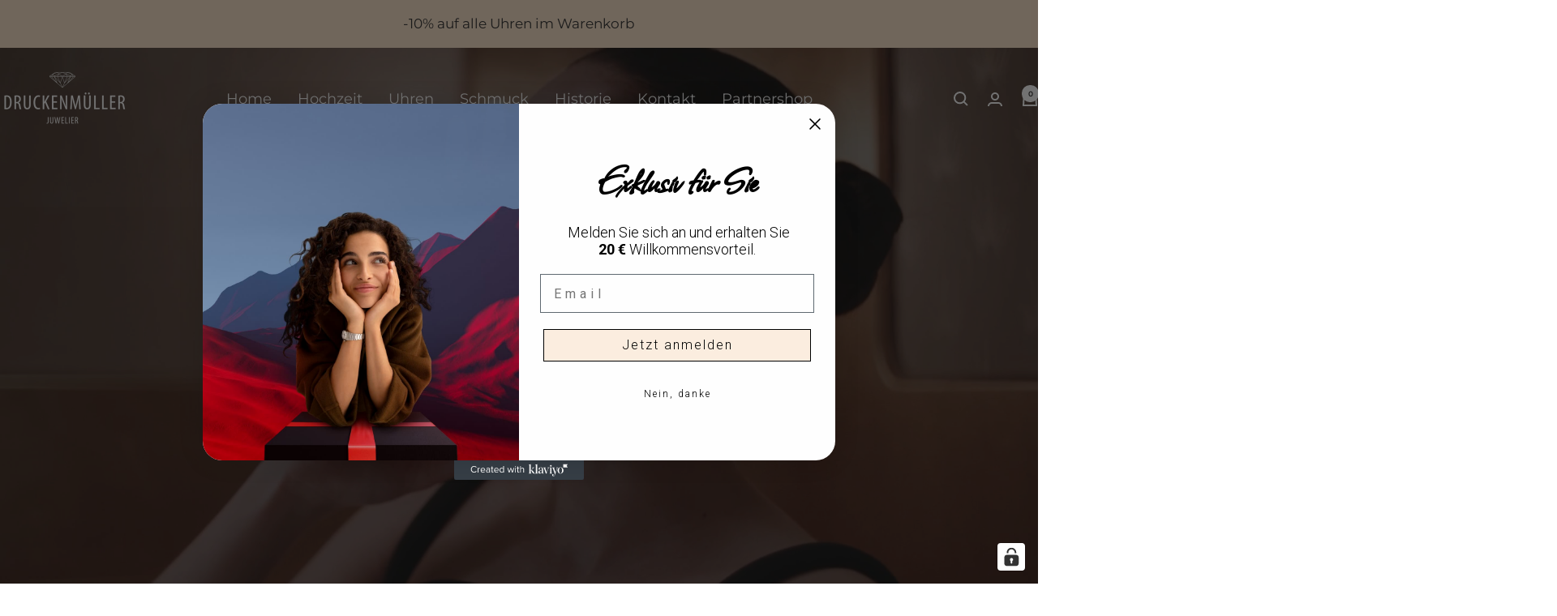

--- FILE ---
content_type: text/html; charset=utf-8
request_url: https://juwelier-druckenmueller.de/shop/?products-per-page=all
body_size: 49574
content:
<!doctype html><html class="no-js" lang="de" dir="ltr">
  <head>
    <meta charset="utf-8">
    <meta name="viewport" content="width=device-width, initial-scale=1.0, height=device-height, minimum-scale=1.0, maximum-scale=1.0">
    <meta name="theme-color" content="#fae0c5">

    <title>Juwelier Druckenmüller</title><link rel="canonical" href="https://juwelier-druckenmueller.de/"><link rel="shortcut icon" href="//juwelier-druckenmueller.de/cdn/shop/files/06-logo_f87d3e02-973d-4afb-9e40-8eab95bf7d07.png?v=1762457281&width=96" type="image/png"><link rel="preconnect" href="https://cdn.shopify.com">
    <link rel="dns-prefetch" href="https://productreviews.shopifycdn.com">
    <link rel="dns-prefetch" href="https://www.google-analytics.com"><link rel="preconnect" href="https://fonts.shopifycdn.com" crossorigin><link rel="preload" as="style" href="//juwelier-druckenmueller.de/cdn/shop/t/3/assets/theme.css?v=63478811914582994961761573517">
    <link rel="preload" as="script" href="//juwelier-druckenmueller.de/cdn/shop/t/3/assets/vendor.js?v=32643890569905814191761573518">
    <link rel="preload" as="script" href="//juwelier-druckenmueller.de/cdn/shop/t/3/assets/theme.js?v=13336148083894211201761573517"><meta property="og:type" content="website">
  <meta property="og:title" content="Juwelier Druckenmüller"><meta property="og:url" content="https://juwelier-druckenmueller.de/">
<meta property="og:site_name" content="Juwelier Druckenmüller"><meta name="twitter:card" content="summary"><meta name="twitter:title" content="Juwelier Druckenmüller">
  <meta name="twitter:description" content="Juwelier Druckenmüller">
    <script type="application/ld+json">
  {
    "@context": "https://schema.org",
    "@type": "BreadcrumbList",
    "itemListElement": [{
        "@type": "ListItem",
        "position": 1,
        "name": "Start",
        "item": "https://juwelier-druckenmueller.de"
      }]
  }
</script><script type="application/ld+json">
  [
    {
      "@context": "https://schema.org",
      "@type": "WebSite",
      "name": "Juwelier Druckenmüller",
      "url": "https:\/\/juwelier-druckenmueller.de",
      "potentialAction": {
        "@type": "SearchAction",
        "target": "https:\/\/juwelier-druckenmueller.de\/search?q={search_term_string}",
        "query-input": "required name=search_term_string"
      }
    },
    {
      "@context": "https://schema.org",
      "@type": "Organization",
      "name": "Juwelier Druckenmüller","url": "https:\/\/juwelier-druckenmueller.de"
    }
  ]
  </script>
    <link rel="preload" href="//juwelier-druckenmueller.de/cdn/fonts/playball/playball_n4.11d00798a9a968950feaa1f94847e5a119ebb808.woff2" as="font" type="font/woff2" crossorigin><link rel="preload" href="//juwelier-druckenmueller.de/cdn/fonts/montserrat/montserrat_n4.81949fa0ac9fd2021e16436151e8eaa539321637.woff2" as="font" type="font/woff2" crossorigin><style>
  /* Typography (heading) */
  @font-face {
  font-family: Playball;
  font-weight: 400;
  font-style: normal;
  font-display: swap;
  src: url("//juwelier-druckenmueller.de/cdn/fonts/playball/playball_n4.11d00798a9a968950feaa1f94847e5a119ebb808.woff2") format("woff2"),
       url("//juwelier-druckenmueller.de/cdn/fonts/playball/playball_n4.b11bb88b25055f1d42f139b1ccf872cd7a54b8e0.woff") format("woff");
}

/* Typography (body) */
  @font-face {
  font-family: Montserrat;
  font-weight: 400;
  font-style: normal;
  font-display: swap;
  src: url("//juwelier-druckenmueller.de/cdn/fonts/montserrat/montserrat_n4.81949fa0ac9fd2021e16436151e8eaa539321637.woff2") format("woff2"),
       url("//juwelier-druckenmueller.de/cdn/fonts/montserrat/montserrat_n4.a6c632ca7b62da89c3594789ba828388aac693fe.woff") format("woff");
}

@font-face {
  font-family: Montserrat;
  font-weight: 400;
  font-style: italic;
  font-display: swap;
  src: url("//juwelier-druckenmueller.de/cdn/fonts/montserrat/montserrat_i4.5a4ea298b4789e064f62a29aafc18d41f09ae59b.woff2") format("woff2"),
       url("//juwelier-druckenmueller.de/cdn/fonts/montserrat/montserrat_i4.072b5869c5e0ed5b9d2021e4c2af132e16681ad2.woff") format("woff");
}

@font-face {
  font-family: Montserrat;
  font-weight: 600;
  font-style: normal;
  font-display: swap;
  src: url("//juwelier-druckenmueller.de/cdn/fonts/montserrat/montserrat_n6.1326b3e84230700ef15b3a29fb520639977513e0.woff2") format("woff2"),
       url("//juwelier-druckenmueller.de/cdn/fonts/montserrat/montserrat_n6.652f051080eb14192330daceed8cd53dfdc5ead9.woff") format("woff");
}

@font-face {
  font-family: Montserrat;
  font-weight: 600;
  font-style: italic;
  font-display: swap;
  src: url("//juwelier-druckenmueller.de/cdn/fonts/montserrat/montserrat_i6.e90155dd2f004112a61c0322d66d1f59dadfa84b.woff2") format("woff2"),
       url("//juwelier-druckenmueller.de/cdn/fonts/montserrat/montserrat_i6.41470518d8e9d7f1bcdd29a447c2397e5393943f.woff") format("woff");
}

:root {--heading-color: 40, 40, 40;
    --text-color: 40, 40, 40;
    --background: 255, 255, 255;
    --secondary-background: 245, 245, 245;
    --border-color: 223, 223, 223;
    --border-color-darker: 169, 169, 169;
    --success-color: 46, 158, 123;
    --success-background: 213, 236, 229;
    --error-color: 222, 42, 42;
    --error-background: 253, 240, 240;
    --primary-button-background: 230, 203, 176;
    --primary-button-text-color: 255, 255, 255;
    --secondary-button-background: 255, 255, 255;
    --secondary-button-text-color: 0, 0, 0;
    --product-star-rating: 246, 164, 41;
    --product-on-sale-accent: 222, 42, 42;
    --product-sold-out-accent: 111, 113, 155;
    --product-custom-label-background: 64, 93, 230;
    --product-custom-label-text-color: 255, 255, 255;
    --product-custom-label-2-background: 243, 255, 52;
    --product-custom-label-2-text-color: 0, 0, 0;
    --product-low-stock-text-color: 222, 42, 42;
    --product-in-stock-text-color: 46, 158, 123;
    --loading-bar-background: 40, 40, 40;

    /* We duplicate some "base" colors as root colors, which is useful to use on drawer elements or popover without. Those should not be overridden to avoid issues */
    --root-heading-color: 40, 40, 40;
    --root-text-color: 40, 40, 40;
    --root-background: 255, 255, 255;
    --root-border-color: 223, 223, 223;
    --root-primary-button-background: 230, 203, 176;
    --root-primary-button-text-color: 255, 255, 255;

    --base-font-size: 18px;
    --heading-font-family: Playball, cursive;
    --heading-font-weight: 400;
    --heading-font-style: normal;
    --heading-text-transform: normal;
    --text-font-family: Montserrat, sans-serif;
    --text-font-weight: 400;
    --text-font-style: normal;
    --text-font-bold-weight: 600;

    /* Typography (font size) */
    --heading-xxsmall-font-size: 10px;
    --heading-xsmall-font-size: 10px;
    --heading-small-font-size: 11px;
    --heading-large-font-size: 32px;
    --heading-h1-font-size: 32px;
    --heading-h2-font-size: 28px;
    --heading-h3-font-size: 26px;
    --heading-h4-font-size: 22px;
    --heading-h5-font-size: 18px;
    --heading-h6-font-size: 16px;

    /* Control the look and feel of the theme by changing radius of various elements */
    --button-border-radius: 0px;
    --block-border-radius: 0px;
    --block-border-radius-reduced: 0px;
    --color-swatch-border-radius: 0px;

    /* Button size */
    --button-height: 48px;
    --button-small-height: 40px;

    /* Form related */
    --form-input-field-height: 48px;
    --form-input-gap: 16px;
    --form-submit-margin: 24px;

    /* Product listing related variables */
    --product-list-block-spacing: 32px;

    /* Video related */
    --play-button-background: 255, 255, 255;
    --play-button-arrow: 40, 40, 40;

    /* RTL support */
    --transform-logical-flip: 1;
    --transform-origin-start: left;
    --transform-origin-end: right;

    /* Other */
    --zoom-cursor-svg-url: url(//juwelier-druckenmueller.de/cdn/shop/t/3/assets/zoom-cursor.svg?v=39908859784506347231761573525);
    --arrow-right-svg-url: url(//juwelier-druckenmueller.de/cdn/shop/t/3/assets/arrow-right.svg?v=40046868119262634591761573526);
    --arrow-left-svg-url: url(//juwelier-druckenmueller.de/cdn/shop/t/3/assets/arrow-left.svg?v=158856395986752206651761573526);

    /* Some useful variables that we can reuse in our CSS. Some explanation are needed for some of them:
       - container-max-width-minus-gutters: represents the container max width without the edge gutters
       - container-outer-width: considering the screen width, represent all the space outside the container
       - container-outer-margin: same as container-outer-width but get set to 0 inside a container
       - container-inner-width: the effective space inside the container (minus gutters)
       - grid-column-width: represents the width of a single column of the grid
       - vertical-breather: this is a variable that defines the global "spacing" between sections, and inside the section
                            to create some "breath" and minimum spacing
     */
    --container-max-width: 1600px;
    --container-gutter: 24px;
    --container-max-width-minus-gutters: calc(var(--container-max-width) - (var(--container-gutter)) * 2);
    --container-outer-width: max(calc((100vw - var(--container-max-width-minus-gutters)) / 2), var(--container-gutter));
    --container-outer-margin: var(--container-outer-width);
    --container-inner-width: calc(100vw - var(--container-outer-width) * 2);

    --grid-column-count: 10;
    --grid-gap: 24px;
    --grid-column-width: calc((100vw - var(--container-outer-width) * 2 - var(--grid-gap) * (var(--grid-column-count) - 1)) / var(--grid-column-count));

    --vertical-breather: 48px;
    --vertical-breather-tight: 48px;

    /* Shopify related variables */
    --payment-terms-background-color: #ffffff;
  }

  @media screen and (min-width: 741px) {
    :root {
      --container-gutter: 40px;
      --grid-column-count: 20;
      --vertical-breather: 64px;
      --vertical-breather-tight: 64px;

      /* Typography (font size) */
      --heading-xsmall-font-size: 11px;
      --heading-small-font-size: 12px;
      --heading-large-font-size: 48px;
      --heading-h1-font-size: 48px;
      --heading-h2-font-size: 36px;
      --heading-h3-font-size: 30px;
      --heading-h4-font-size: 22px;
      --heading-h5-font-size: 18px;
      --heading-h6-font-size: 16px;

      /* Form related */
      --form-input-field-height: 52px;
      --form-submit-margin: 32px;

      /* Button size */
      --button-height: 52px;
      --button-small-height: 44px;
    }
  }

  @media screen and (min-width: 1200px) {
    :root {
      --vertical-breather: 80px;
      --vertical-breather-tight: 64px;
      --product-list-block-spacing: 48px;

      /* Typography */
      --heading-large-font-size: 58px;
      --heading-h1-font-size: 50px;
      --heading-h2-font-size: 44px;
      --heading-h3-font-size: 32px;
      --heading-h4-font-size: 26px;
      --heading-h5-font-size: 22px;
      --heading-h6-font-size: 16px;
    }
  }

  @media screen and (min-width: 1600px) {
    :root {
      --vertical-breather: 90px;
      --vertical-breather-tight: 64px;
    }
  }
</style>
    <script>
  // This allows to expose several variables to the global scope, to be used in scripts
  window.themeVariables = {
    settings: {
      direction: "ltr",
      pageType: "index",
      cartCount: 0,
      moneyFormat: "€{{amount_with_comma_separator}}",
      moneyWithCurrencyFormat: "€{{amount_with_comma_separator}} EUR",
      showVendor: false,
      discountMode: "saving",
      currencyCodeEnabled: false,
      cartType: "message",
      cartCurrency: "EUR",
      mobileZoomFactor: 2.5
    },

    routes: {
      host: "juwelier-druckenmueller.de",
      rootUrl: "\/",
      rootUrlWithoutSlash: '',
      cartUrl: "\/cart",
      cartAddUrl: "\/cart\/add",
      cartChangeUrl: "\/cart\/change",
      searchUrl: "\/search",
      predictiveSearchUrl: "\/search\/suggest",
      productRecommendationsUrl: "\/recommendations\/products"
    },

    strings: {
      accessibilityDelete: "Löschen",
      accessibilityClose: "Schließen",
      collectionSoldOut: "Ausverkauft",
      collectionDiscount: "Spare @savings@",
      productSalePrice: "Angebotspreis",
      productRegularPrice: "Regulärer Preis",
      productFormUnavailable: "Nicht verfügbar",
      productFormSoldOut: "Ausverkauft",
      productFormPreOrder: "Vorbestellen",
      productFormAddToCart: "Zum Warenkorb",
      searchNoResults: "Es konnten keine Ergebnisse gefunden werden.",
      searchNewSearch: "Neue Suche",
      searchProducts: "Produkte",
      searchArticles: "Blogbeiträge",
      searchPages: "Seiten",
      searchCollections: "Kategorien",
      cartViewCart: "Warenkorb ansehen",
      cartItemAdded: "Produkt zum Warenkorb hinzugefügt!",
      cartItemAddedShort: "Zum Warenkorb hinzugefügt!",
      cartAddOrderNote: "Notiz hinzufügen",
      cartEditOrderNote: "Notiz bearbeiten",
      shippingEstimatorNoResults: "Entschuldige, wir liefern leider niche an Deine Adresse.",
      shippingEstimatorOneResult: "Es gibt eine Versandklasse für Deine Adresse:",
      shippingEstimatorMultipleResults: "Es gibt mehrere Versandklassen für Deine Adresse:",
      shippingEstimatorError: "Ein oder mehrere Fehler sind beim Abrufen der Versandklassen aufgetreten:"
    },

    libs: {
      flickity: "\/\/juwelier-druckenmueller.de\/cdn\/shop\/t\/3\/assets\/flickity.js?v=176646718982628074891761573518",
      photoswipe: "\/\/juwelier-druckenmueller.de\/cdn\/shop\/t\/3\/assets\/photoswipe.js?v=132268647426145925301761573518",
      qrCode: "\/\/juwelier-druckenmueller.de\/cdn\/shopifycloud\/storefront\/assets\/themes_support\/vendor\/qrcode-3f2b403b.js"
    },

    breakpoints: {
      phone: 'screen and (max-width: 740px)',
      tablet: 'screen and (min-width: 741px) and (max-width: 999px)',
      tabletAndUp: 'screen and (min-width: 741px)',
      pocket: 'screen and (max-width: 999px)',
      lap: 'screen and (min-width: 1000px) and (max-width: 1199px)',
      lapAndUp: 'screen and (min-width: 1000px)',
      desktop: 'screen and (min-width: 1200px)',
      wide: 'screen and (min-width: 1400px)'
    }
  };

  window.addEventListener('pageshow', async () => {
    const cartContent = await (await fetch(`${window.themeVariables.routes.cartUrl}.js`, {cache: 'reload'})).json();
    document.documentElement.dispatchEvent(new CustomEvent('cart:refresh', {detail: {cart: cartContent}}));
  });

  if ('noModule' in HTMLScriptElement.prototype) {
    // Old browsers (like IE) that does not support module will be considered as if not executing JS at all
    document.documentElement.className = document.documentElement.className.replace('no-js', 'js');

    requestAnimationFrame(() => {
      const viewportHeight = (window.visualViewport ? window.visualViewport.height : document.documentElement.clientHeight);
      document.documentElement.style.setProperty('--window-height',viewportHeight + 'px');
    });
  }</script>

    <link rel="stylesheet" href="//juwelier-druckenmueller.de/cdn/shop/t/3/assets/theme.css?v=63478811914582994961761573517">

    <script src="//juwelier-druckenmueller.de/cdn/shop/t/3/assets/vendor.js?v=32643890569905814191761573518" defer></script>
    <script src="//juwelier-druckenmueller.de/cdn/shop/t/3/assets/theme.js?v=13336148083894211201761573517" defer></script>
    <script src="//juwelier-druckenmueller.de/cdn/shop/t/3/assets/custom.js?v=167639537848865775061761573517" defer></script>

    <script>window.performance && window.performance.mark && window.performance.mark('shopify.content_for_header.start');</script><meta id="shopify-digital-wallet" name="shopify-digital-wallet" content="/97133134155/digital_wallets/dialog">
<meta name="shopify-checkout-api-token" content="b398fe2cf622e531736d72a1c3c30bcc">
<meta id="in-context-paypal-metadata" data-shop-id="97133134155" data-venmo-supported="false" data-environment="production" data-locale="de_DE" data-paypal-v4="true" data-currency="EUR">
<script async="async" src="/checkouts/internal/preloads.js?locale=de-DE"></script>
<link rel="preconnect" href="https://shop.app" crossorigin="anonymous">
<script async="async" src="https://shop.app/checkouts/internal/preloads.js?locale=de-DE&shop_id=97133134155" crossorigin="anonymous"></script>
<script id="apple-pay-shop-capabilities" type="application/json">{"shopId":97133134155,"countryCode":"DE","currencyCode":"EUR","merchantCapabilities":["supports3DS"],"merchantId":"gid:\/\/shopify\/Shop\/97133134155","merchantName":"Juwelier Druckenmüller","requiredBillingContactFields":["postalAddress","email"],"requiredShippingContactFields":["postalAddress","email"],"shippingType":"shipping","supportedNetworks":["visa","maestro","masterCard","amex"],"total":{"type":"pending","label":"Juwelier Druckenmüller","amount":"1.00"},"shopifyPaymentsEnabled":true,"supportsSubscriptions":true}</script>
<script id="shopify-features" type="application/json">{"accessToken":"b398fe2cf622e531736d72a1c3c30bcc","betas":["rich-media-storefront-analytics"],"domain":"juwelier-druckenmueller.de","predictiveSearch":true,"shopId":97133134155,"locale":"de"}</script>
<script>var Shopify = Shopify || {};
Shopify.shop = "juwelier-druckenmuller.myshopify.com";
Shopify.locale = "de";
Shopify.currency = {"active":"EUR","rate":"1.0"};
Shopify.country = "DE";
Shopify.theme = {"name":"S\u0026B Focal V2","id":190107451723,"schema_name":"Focal","schema_version":"12.7.1","theme_store_id":714,"role":"main"};
Shopify.theme.handle = "null";
Shopify.theme.style = {"id":null,"handle":null};
Shopify.cdnHost = "juwelier-druckenmueller.de/cdn";
Shopify.routes = Shopify.routes || {};
Shopify.routes.root = "/";</script>
<script type="module">!function(o){(o.Shopify=o.Shopify||{}).modules=!0}(window);</script>
<script>!function(o){function n(){var o=[];function n(){o.push(Array.prototype.slice.apply(arguments))}return n.q=o,n}var t=o.Shopify=o.Shopify||{};t.loadFeatures=n(),t.autoloadFeatures=n()}(window);</script>
<script>
  window.ShopifyPay = window.ShopifyPay || {};
  window.ShopifyPay.apiHost = "shop.app\/pay";
  window.ShopifyPay.redirectState = null;
</script>
<script id="shop-js-analytics" type="application/json">{"pageType":"index"}</script>
<script defer="defer" async type="module" src="//juwelier-druckenmueller.de/cdn/shopifycloud/shop-js/modules/v2/client.init-shop-cart-sync_kxAhZfSm.de.esm.js"></script>
<script defer="defer" async type="module" src="//juwelier-druckenmueller.de/cdn/shopifycloud/shop-js/modules/v2/chunk.common_5BMd6ono.esm.js"></script>
<script type="module">
  await import("//juwelier-druckenmueller.de/cdn/shopifycloud/shop-js/modules/v2/client.init-shop-cart-sync_kxAhZfSm.de.esm.js");
await import("//juwelier-druckenmueller.de/cdn/shopifycloud/shop-js/modules/v2/chunk.common_5BMd6ono.esm.js");

  window.Shopify.SignInWithShop?.initShopCartSync?.({"fedCMEnabled":true,"windoidEnabled":true});

</script>
<script>
  window.Shopify = window.Shopify || {};
  if (!window.Shopify.featureAssets) window.Shopify.featureAssets = {};
  window.Shopify.featureAssets['shop-js'] = {"shop-cart-sync":["modules/v2/client.shop-cart-sync_81xuAXRO.de.esm.js","modules/v2/chunk.common_5BMd6ono.esm.js"],"init-fed-cm":["modules/v2/client.init-fed-cm_B2l2C8gd.de.esm.js","modules/v2/chunk.common_5BMd6ono.esm.js"],"shop-button":["modules/v2/client.shop-button_DteRmTIv.de.esm.js","modules/v2/chunk.common_5BMd6ono.esm.js"],"init-windoid":["modules/v2/client.init-windoid_BrVTPDHy.de.esm.js","modules/v2/chunk.common_5BMd6ono.esm.js"],"shop-cash-offers":["modules/v2/client.shop-cash-offers_uZhaqfcC.de.esm.js","modules/v2/chunk.common_5BMd6ono.esm.js","modules/v2/chunk.modal_DhTZgVSk.esm.js"],"shop-toast-manager":["modules/v2/client.shop-toast-manager_lTRStNPf.de.esm.js","modules/v2/chunk.common_5BMd6ono.esm.js"],"init-shop-email-lookup-coordinator":["modules/v2/client.init-shop-email-lookup-coordinator_BhyMm2Vh.de.esm.js","modules/v2/chunk.common_5BMd6ono.esm.js"],"pay-button":["modules/v2/client.pay-button_uIj7-e2V.de.esm.js","modules/v2/chunk.common_5BMd6ono.esm.js"],"avatar":["modules/v2/client.avatar_BTnouDA3.de.esm.js"],"init-shop-cart-sync":["modules/v2/client.init-shop-cart-sync_kxAhZfSm.de.esm.js","modules/v2/chunk.common_5BMd6ono.esm.js"],"shop-login-button":["modules/v2/client.shop-login-button_hqVUT9QF.de.esm.js","modules/v2/chunk.common_5BMd6ono.esm.js","modules/v2/chunk.modal_DhTZgVSk.esm.js"],"init-customer-accounts-sign-up":["modules/v2/client.init-customer-accounts-sign-up_0Oyvgx7Z.de.esm.js","modules/v2/client.shop-login-button_hqVUT9QF.de.esm.js","modules/v2/chunk.common_5BMd6ono.esm.js","modules/v2/chunk.modal_DhTZgVSk.esm.js"],"init-shop-for-new-customer-accounts":["modules/v2/client.init-shop-for-new-customer-accounts_DojLPa1w.de.esm.js","modules/v2/client.shop-login-button_hqVUT9QF.de.esm.js","modules/v2/chunk.common_5BMd6ono.esm.js","modules/v2/chunk.modal_DhTZgVSk.esm.js"],"init-customer-accounts":["modules/v2/client.init-customer-accounts_DWlFj6gc.de.esm.js","modules/v2/client.shop-login-button_hqVUT9QF.de.esm.js","modules/v2/chunk.common_5BMd6ono.esm.js","modules/v2/chunk.modal_DhTZgVSk.esm.js"],"shop-follow-button":["modules/v2/client.shop-follow-button_BEIcZOGj.de.esm.js","modules/v2/chunk.common_5BMd6ono.esm.js","modules/v2/chunk.modal_DhTZgVSk.esm.js"],"lead-capture":["modules/v2/client.lead-capture_BSpzCmmh.de.esm.js","modules/v2/chunk.common_5BMd6ono.esm.js","modules/v2/chunk.modal_DhTZgVSk.esm.js"],"checkout-modal":["modules/v2/client.checkout-modal_8HiTfxyj.de.esm.js","modules/v2/chunk.common_5BMd6ono.esm.js","modules/v2/chunk.modal_DhTZgVSk.esm.js"],"shop-login":["modules/v2/client.shop-login_Fe0VhLV0.de.esm.js","modules/v2/chunk.common_5BMd6ono.esm.js","modules/v2/chunk.modal_DhTZgVSk.esm.js"],"payment-terms":["modules/v2/client.payment-terms_C8PkVPzh.de.esm.js","modules/v2/chunk.common_5BMd6ono.esm.js","modules/v2/chunk.modal_DhTZgVSk.esm.js"]};
</script>
<script>(function() {
  var isLoaded = false;
  function asyncLoad() {
    if (isLoaded) return;
    isLoaded = true;
    var urls = ["https:\/\/cdn.nfcube.com\/instafeed-e776577673bf74a3ccd89fc5a2f50407.js?shop=juwelier-druckenmuller.myshopify.com","\/\/cdn.shopify.com\/proxy\/ae0ec8de7d328b538c1b5f22aa3a47e5b51a9cc0ddc239120cf5278af70b3165\/pixel.wetracked.io\/juwelier-druckenmuller.myshopify.com\/events.js?shop=juwelier-druckenmuller.myshopify.com\u0026sp-cache-control=cHVibGljLCBtYXgtYWdlPTkwMA"];
    for (var i = 0; i < urls.length; i++) {
      var s = document.createElement('script');
      s.type = 'text/javascript';
      s.async = true;
      s.src = urls[i];
      var x = document.getElementsByTagName('script')[0];
      x.parentNode.insertBefore(s, x);
    }
  };
  if(window.attachEvent) {
    window.attachEvent('onload', asyncLoad);
  } else {
    window.addEventListener('load', asyncLoad, false);
  }
})();</script>
<script id="__st">var __st={"a":97133134155,"offset":-18000,"reqid":"0a60060a-8b00-40bd-a2d1-d3de28d071fb-1768952478","pageurl":"juwelier-druckenmueller.de\/shop?products-per-page=all","u":"796587afc324","p":"home"};</script>
<script>window.ShopifyPaypalV4VisibilityTracking = true;</script>
<script id="captcha-bootstrap">!function(){'use strict';const t='contact',e='account',n='new_comment',o=[[t,t],['blogs',n],['comments',n],[t,'customer']],c=[[e,'customer_login'],[e,'guest_login'],[e,'recover_customer_password'],[e,'create_customer']],r=t=>t.map((([t,e])=>`form[action*='/${t}']:not([data-nocaptcha='true']) input[name='form_type'][value='${e}']`)).join(','),a=t=>()=>t?[...document.querySelectorAll(t)].map((t=>t.form)):[];function s(){const t=[...o],e=r(t);return a(e)}const i='password',u='form_key',d=['recaptcha-v3-token','g-recaptcha-response','h-captcha-response',i],f=()=>{try{return window.sessionStorage}catch{return}},m='__shopify_v',_=t=>t.elements[u];function p(t,e,n=!1){try{const o=window.sessionStorage,c=JSON.parse(o.getItem(e)),{data:r}=function(t){const{data:e,action:n}=t;return t[m]||n?{data:e,action:n}:{data:t,action:n}}(c);for(const[e,n]of Object.entries(r))t.elements[e]&&(t.elements[e].value=n);n&&o.removeItem(e)}catch(o){console.error('form repopulation failed',{error:o})}}const l='form_type',E='cptcha';function T(t){t.dataset[E]=!0}const w=window,h=w.document,L='Shopify',v='ce_forms',y='captcha';let A=!1;((t,e)=>{const n=(g='f06e6c50-85a8-45c8-87d0-21a2b65856fe',I='https://cdn.shopify.com/shopifycloud/storefront-forms-hcaptcha/ce_storefront_forms_captcha_hcaptcha.v1.5.2.iife.js',D={infoText:'Durch hCaptcha geschützt',privacyText:'Datenschutz',termsText:'Allgemeine Geschäftsbedingungen'},(t,e,n)=>{const o=w[L][v],c=o.bindForm;if(c)return c(t,g,e,D).then(n);var r;o.q.push([[t,g,e,D],n]),r=I,A||(h.body.append(Object.assign(h.createElement('script'),{id:'captcha-provider',async:!0,src:r})),A=!0)});var g,I,D;w[L]=w[L]||{},w[L][v]=w[L][v]||{},w[L][v].q=[],w[L][y]=w[L][y]||{},w[L][y].protect=function(t,e){n(t,void 0,e),T(t)},Object.freeze(w[L][y]),function(t,e,n,w,h,L){const[v,y,A,g]=function(t,e,n){const i=e?o:[],u=t?c:[],d=[...i,...u],f=r(d),m=r(i),_=r(d.filter((([t,e])=>n.includes(e))));return[a(f),a(m),a(_),s()]}(w,h,L),I=t=>{const e=t.target;return e instanceof HTMLFormElement?e:e&&e.form},D=t=>v().includes(t);t.addEventListener('submit',(t=>{const e=I(t);if(!e)return;const n=D(e)&&!e.dataset.hcaptchaBound&&!e.dataset.recaptchaBound,o=_(e),c=g().includes(e)&&(!o||!o.value);(n||c)&&t.preventDefault(),c&&!n&&(function(t){try{if(!f())return;!function(t){const e=f();if(!e)return;const n=_(t);if(!n)return;const o=n.value;o&&e.removeItem(o)}(t);const e=Array.from(Array(32),(()=>Math.random().toString(36)[2])).join('');!function(t,e){_(t)||t.append(Object.assign(document.createElement('input'),{type:'hidden',name:u})),t.elements[u].value=e}(t,e),function(t,e){const n=f();if(!n)return;const o=[...t.querySelectorAll(`input[type='${i}']`)].map((({name:t})=>t)),c=[...d,...o],r={};for(const[a,s]of new FormData(t).entries())c.includes(a)||(r[a]=s);n.setItem(e,JSON.stringify({[m]:1,action:t.action,data:r}))}(t,e)}catch(e){console.error('failed to persist form',e)}}(e),e.submit())}));const S=(t,e)=>{t&&!t.dataset[E]&&(n(t,e.some((e=>e===t))),T(t))};for(const o of['focusin','change'])t.addEventListener(o,(t=>{const e=I(t);D(e)&&S(e,y())}));const B=e.get('form_key'),M=e.get(l),P=B&&M;t.addEventListener('DOMContentLoaded',(()=>{const t=y();if(P)for(const e of t)e.elements[l].value===M&&p(e,B);[...new Set([...A(),...v().filter((t=>'true'===t.dataset.shopifyCaptcha))])].forEach((e=>S(e,t)))}))}(h,new URLSearchParams(w.location.search),n,t,e,['guest_login'])})(!0,!0)}();</script>
<script integrity="sha256-4kQ18oKyAcykRKYeNunJcIwy7WH5gtpwJnB7kiuLZ1E=" data-source-attribution="shopify.loadfeatures" defer="defer" src="//juwelier-druckenmueller.de/cdn/shopifycloud/storefront/assets/storefront/load_feature-a0a9edcb.js" crossorigin="anonymous"></script>
<script crossorigin="anonymous" defer="defer" src="//juwelier-druckenmueller.de/cdn/shopifycloud/storefront/assets/shopify_pay/storefront-65b4c6d7.js?v=20250812"></script>
<script data-source-attribution="shopify.dynamic_checkout.dynamic.init">var Shopify=Shopify||{};Shopify.PaymentButton=Shopify.PaymentButton||{isStorefrontPortableWallets:!0,init:function(){window.Shopify.PaymentButton.init=function(){};var t=document.createElement("script");t.src="https://juwelier-druckenmueller.de/cdn/shopifycloud/portable-wallets/latest/portable-wallets.de.js",t.type="module",document.head.appendChild(t)}};
</script>
<script data-source-attribution="shopify.dynamic_checkout.buyer_consent">
  function portableWalletsHideBuyerConsent(e){var t=document.getElementById("shopify-buyer-consent"),n=document.getElementById("shopify-subscription-policy-button");t&&n&&(t.classList.add("hidden"),t.setAttribute("aria-hidden","true"),n.removeEventListener("click",e))}function portableWalletsShowBuyerConsent(e){var t=document.getElementById("shopify-buyer-consent"),n=document.getElementById("shopify-subscription-policy-button");t&&n&&(t.classList.remove("hidden"),t.removeAttribute("aria-hidden"),n.addEventListener("click",e))}window.Shopify?.PaymentButton&&(window.Shopify.PaymentButton.hideBuyerConsent=portableWalletsHideBuyerConsent,window.Shopify.PaymentButton.showBuyerConsent=portableWalletsShowBuyerConsent);
</script>
<script data-source-attribution="shopify.dynamic_checkout.cart.bootstrap">document.addEventListener("DOMContentLoaded",(function(){function t(){return document.querySelector("shopify-accelerated-checkout-cart, shopify-accelerated-checkout")}if(t())Shopify.PaymentButton.init();else{new MutationObserver((function(e,n){t()&&(Shopify.PaymentButton.init(),n.disconnect())})).observe(document.body,{childList:!0,subtree:!0})}}));
</script>
<link id="shopify-accelerated-checkout-styles" rel="stylesheet" media="screen" href="https://juwelier-druckenmueller.de/cdn/shopifycloud/portable-wallets/latest/accelerated-checkout-backwards-compat.css" crossorigin="anonymous">
<style id="shopify-accelerated-checkout-cart">
        #shopify-buyer-consent {
  margin-top: 1em;
  display: inline-block;
  width: 100%;
}

#shopify-buyer-consent.hidden {
  display: none;
}

#shopify-subscription-policy-button {
  background: none;
  border: none;
  padding: 0;
  text-decoration: underline;
  font-size: inherit;
  cursor: pointer;
}

#shopify-subscription-policy-button::before {
  box-shadow: none;
}

      </style>

<script>window.performance && window.performance.mark && window.performance.mark('shopify.content_for_header.end');</script>
  <!-- BEGIN app block: shopify://apps/complianz-gdpr-cookie-consent/blocks/bc-block/e49729f0-d37d-4e24-ac65-e0e2f472ac27 -->

    
    
    
<link id='complianz-css' rel="stylesheet" href=https://cdn.shopify.com/extensions/019a2fb2-ee57-75e6-ac86-acfd14822c1d/gdpr-legal-cookie-74/assets/complainz.css media="print" onload="this.media='all'">
    <style>
        #Compliance-iframe.Compliance-iframe-branded > div.purposes-header,
        #Compliance-iframe.Compliance-iframe-branded > div.cmplc-cmp-header,
        #purposes-container > div.purposes-header,
        #Compliance-cs-banner .Compliance-cs-brand {
            background-color: #fff !important;
            color: #000000!important;
        }
        #Compliance-iframe.Compliance-iframe-branded .purposes-header .cmplc-btn-cp ,
        #Compliance-iframe.Compliance-iframe-branded .purposes-header .cmplc-btn-cp:hover,
        #Compliance-iframe.Compliance-iframe-branded .purposes-header .cmplc-btn-back:hover  {
            background-color: #ffffff !important;
            opacity: 1 !important;
        }
        #Compliance-cs-banner .cmplc-toggle .cmplc-toggle-label {
            color: #fff!important;
        }
        #Compliance-iframe.Compliance-iframe-branded .purposes-header .cmplc-btn-cp:hover,
        #Compliance-iframe.Compliance-iframe-branded .purposes-header .cmplc-btn-back:hover {
            background-color: #000000!important;
            color: #fff!important;
        }
        #Compliance-cs-banner #Compliance-cs-title {
            font-size: 14px !important;
        }
        #Compliance-cs-banner .Compliance-cs-content,
        #Compliance-cs-title,
        .cmplc-toggle-checkbox.granular-control-checkbox span {
            background-color: #ffffff !important;
            color: #000000 !important;
            font-size: 14px !important;
        }
        #Compliance-cs-banner .Compliance-cs-close-btn {
            font-size: 14px !important;
            background-color: #ffffff !important;
        }
        #Compliance-cs-banner .Compliance-cs-opt-group {
            color: #ffffff !important;
        }
        #Compliance-cs-banner .Compliance-cs-opt-group button,
        .Compliance-alert button.Compliance-button-cancel {
            background-color: #e7e7e7!important;
            color: #000000!important;
        }
        #Compliance-cs-banner .Compliance-cs-opt-group button.Compliance-cs-accept-btn,
        #Compliance-cs-banner .Compliance-cs-opt-group button.Compliance-cs-btn-primary,
        .Compliance-alert button.Compliance-button-confirm {
            background-color: #FAE0C5 !important;
            color: #000000 !important;
        }
        #Compliance-cs-banner .Compliance-cs-opt-group button.Compliance-cs-reject-btn {
            background-color: #e7e7e7!important;
            color: #000000!important;
        }

        #Compliance-cs-banner .Compliance-banner-content button {
            cursor: pointer !important;
            color: currentColor !important;
            text-decoration: underline !important;
            border: none !important;
            background-color: transparent !important;
            font-size: 100% !important;
            padding: 0 !important;
        }

        #Compliance-cs-banner .Compliance-cs-opt-group button {
            border-radius: 4px !important;
            padding-block: 10px !important;
        }
        @media (min-width: 640px) {
            #Compliance-cs-banner.Compliance-cs-default-floating:not(.Compliance-cs-top):not(.Compliance-cs-center) .Compliance-cs-container, #Compliance-cs-banner.Compliance-cs-default-floating:not(.Compliance-cs-bottom):not(.Compliance-cs-center) .Compliance-cs-container, #Compliance-cs-banner.Compliance-cs-default-floating.Compliance-cs-center:not(.Compliance-cs-top):not(.Compliance-cs-bottom) .Compliance-cs-container {
                width: 560px !important;
            }
            #Compliance-cs-banner.Compliance-cs-default-floating:not(.Compliance-cs-top):not(.Compliance-cs-center) .Compliance-cs-opt-group, #Compliance-cs-banner.Compliance-cs-default-floating:not(.Compliance-cs-bottom):not(.Compliance-cs-center) .Compliance-cs-opt-group, #Compliance-cs-banner.Compliance-cs-default-floating.Compliance-cs-center:not(.Compliance-cs-top):not(.Compliance-cs-bottom) .Compliance-cs-opt-group {
                flex-direction: row !important;
            }
            #Compliance-cs-banner .Compliance-cs-opt-group button:not(:last-of-type),
            #Compliance-cs-banner .Compliance-cs-opt-group button {
                margin-right: 4px !important;
            }
            #Compliance-cs-banner .Compliance-cs-container .Compliance-cs-brand {
                position: absolute !important;
                inset-block-start: 6px;
            }
        }
        #Compliance-cs-banner.Compliance-cs-default-floating:not(.Compliance-cs-top):not(.Compliance-cs-center) .Compliance-cs-opt-group > div, #Compliance-cs-banner.Compliance-cs-default-floating:not(.Compliance-cs-bottom):not(.Compliance-cs-center) .Compliance-cs-opt-group > div, #Compliance-cs-banner.Compliance-cs-default-floating.Compliance-cs-center:not(.Compliance-cs-top):not(.Compliance-cs-bottom) .Compliance-cs-opt-group > div {
            flex-direction: row-reverse;
            width: 100% !important;
        }

        .Compliance-cs-brand-badge-outer, .Compliance-cs-brand-badge, #Compliance-cs-banner.Compliance-cs-default-floating.Compliance-cs-bottom .Compliance-cs-brand-badge-outer,
        #Compliance-cs-banner.Compliance-cs-default.Compliance-cs-bottom .Compliance-cs-brand-badge-outer,
        #Compliance-cs-banner.Compliance-cs-default:not(.Compliance-cs-left) .Compliance-cs-brand-badge-outer,
        #Compliance-cs-banner.Compliance-cs-default-floating:not(.Compliance-cs-left) .Compliance-cs-brand-badge-outer {
            display: none !important
        }

        #Compliance-cs-banner:not(.Compliance-cs-top):not(.Compliance-cs-bottom) .Compliance-cs-container.Compliance-cs-themed {
            flex-direction: row !important;
        }

        #Compliance-cs-banner #Compliance-cs-title,
        #Compliance-cs-banner #Compliance-cs-custom-title {
            justify-self: center !important;
            font-size: 14px !important;
            font-family: -apple-system,sans-serif !important;
            margin-inline: auto !important;
            width: 55% !important;
            text-align: center;
            font-weight: 600;
            visibility: unset;
        }

        @media (max-width: 640px) {
            #Compliance-cs-banner #Compliance-cs-title,
            #Compliance-cs-banner #Compliance-cs-custom-title {
                display: block;
            }
        }

        #Compliance-cs-banner .Compliance-cs-brand img {
            max-width: 110px !important;
            min-height: 32px !important;
        }
        #Compliance-cs-banner .Compliance-cs-container .Compliance-cs-brand {
            background: none !important;
            padding: 0px !important;
            margin-block-start:10px !important;
            margin-inline-start:16px !important;
        }

        #Compliance-cs-banner .Compliance-cs-opt-group button {
            padding-inline: 4px !important;
        }

    </style>
    
    
    
    

    <script type="text/javascript">
        function loadScript(src) {
            return new Promise((resolve, reject) => {
                const s = document.createElement("script");
                s.src = src;
                s.charset = "UTF-8";
                s.onload = resolve;
                s.onerror = reject;
                document.head.appendChild(s);
            });
        }

        function filterGoogleConsentModeURLs(domainsArray) {
            const googleConsentModeComplianzURls = [
                // 197, # Google Tag Manager:
                {"domain":"s.www.googletagmanager.com", "path":""},
                {"domain":"www.tagmanager.google.com", "path":""},
                {"domain":"www.googletagmanager.com", "path":""},
                {"domain":"googletagmanager.com", "path":""},
                {"domain":"tagassistant.google.com", "path":""},
                {"domain":"tagmanager.google.com", "path":""},

                // 2110, # Google Analytics 4:
                {"domain":"www.analytics.google.com", "path":""},
                {"domain":"www.google-analytics.com", "path":""},
                {"domain":"ssl.google-analytics.com", "path":""},
                {"domain":"google-analytics.com", "path":""},
                {"domain":"analytics.google.com", "path":""},
                {"domain":"region1.google-analytics.com", "path":""},
                {"domain":"region1.analytics.google.com", "path":""},
                {"domain":"*.google-analytics.com", "path":""},
                {"domain":"www.googletagmanager.com", "path":"/gtag/js?id=G"},
                {"domain":"googletagmanager.com", "path":"/gtag/js?id=UA"},
                {"domain":"www.googletagmanager.com", "path":"/gtag/js?id=UA"},
                {"domain":"googletagmanager.com", "path":"/gtag/js?id=G"},

                // 177, # Google Ads conversion tracking:
                {"domain":"googlesyndication.com", "path":""},
                {"domain":"media.admob.com", "path":""},
                {"domain":"gmodules.com", "path":""},
                {"domain":"ad.ytsa.net", "path":""},
                {"domain":"dartmotif.net", "path":""},
                {"domain":"dmtry.com", "path":""},
                {"domain":"go.channelintelligence.com", "path":""},
                {"domain":"googleusercontent.com", "path":""},
                {"domain":"googlevideo.com", "path":""},
                {"domain":"gvt1.com", "path":""},
                {"domain":"links.channelintelligence.com", "path":""},
                {"domain":"obrasilinteirojoga.com.br", "path":""},
                {"domain":"pcdn.tcgmsrv.net", "path":""},
                {"domain":"rdr.tag.channelintelligence.com", "path":""},
                {"domain":"static.googleadsserving.cn", "path":""},
                {"domain":"studioapi.doubleclick.com", "path":""},
                {"domain":"teracent.net", "path":""},
                {"domain":"ttwbs.channelintelligence.com", "path":""},
                {"domain":"wtb.channelintelligence.com", "path":""},
                {"domain":"youknowbest.com", "path":""},
                {"domain":"doubleclick.net", "path":""},
                {"domain":"redirector.gvt1.com", "path":""},

                //116, # Google Ads Remarketing
                {"domain":"googlesyndication.com", "path":""},
                {"domain":"media.admob.com", "path":""},
                {"domain":"gmodules.com", "path":""},
                {"domain":"ad.ytsa.net", "path":""},
                {"domain":"dartmotif.net", "path":""},
                {"domain":"dmtry.com", "path":""},
                {"domain":"go.channelintelligence.com", "path":""},
                {"domain":"googleusercontent.com", "path":""},
                {"domain":"googlevideo.com", "path":""},
                {"domain":"gvt1.com", "path":""},
                {"domain":"links.channelintelligence.com", "path":""},
                {"domain":"obrasilinteirojoga.com.br", "path":""},
                {"domain":"pcdn.tcgmsrv.net", "path":""},
                {"domain":"rdr.tag.channelintelligence.com", "path":""},
                {"domain":"static.googleadsserving.cn", "path":""},
                {"domain":"studioapi.doubleclick.com", "path":""},
                {"domain":"teracent.net", "path":""},
                {"domain":"ttwbs.channelintelligence.com", "path":""},
                {"domain":"wtb.channelintelligence.com", "path":""},
                {"domain":"youknowbest.com", "path":""},
                {"domain":"doubleclick.net", "path":""},
                {"domain":"redirector.gvt1.com", "path":""}
            ];

            if (!Array.isArray(domainsArray)) { 
                return [];
            }

            const blockedPairs = new Map();
            for (const rule of googleConsentModeComplianzURls) {
                if (!blockedPairs.has(rule.domain)) {
                    blockedPairs.set(rule.domain, new Set());
                }
                blockedPairs.get(rule.domain).add(rule.path);
            }

            return domainsArray.filter(item => {
                const paths = blockedPairs.get(item.d);
                return !(paths && paths.has(item.p));
            });
        }

        function setupAutoblockingByDomain() {
            // autoblocking by domain
            const autoblockByDomainArray = [];
            const prefixID = '10000' // to not get mixed with real metis ids
            let cmpBlockerDomains = []
            let cmpCmplcVendorsPurposes = {}
            let counter = 1
            for (const object of autoblockByDomainArray) {
                cmpBlockerDomains.push({
                    d: object.d,
                    p: object.path,
                    v: prefixID + counter,
                });
                counter++;
            }
            
            counter = 1
            for (const object of autoblockByDomainArray) {
                cmpCmplcVendorsPurposes[prefixID + counter] = object?.p ?? '1';
                counter++;
            }

            Object.defineProperty(window, "cmp_cmplc_vendors_purposes", {
                get() {
                    return cmpCmplcVendorsPurposes;
                },
                set(value) {
                    cmpCmplcVendorsPurposes = { ...cmpCmplcVendorsPurposes, ...value };
                }
            });
            const basicGmc = false;


            Object.defineProperty(window, "cmp_importblockerdomains", {
                get() {
                    if (basicGmc) {
                        return filterGoogleConsentModeURLs(cmpBlockerDomains);
                    }
                    return cmpBlockerDomains;
                },
                set(value) {
                    cmpBlockerDomains = [ ...cmpBlockerDomains, ...value ];
                }
            });
        }

        function enforceRejectionRecovery() {
            const base = (window._cmplc = window._cmplc || {});
            const featuresHolder = {};

            function lockFlagOn(holder) {
                const desc = Object.getOwnPropertyDescriptor(holder, 'rejection_recovery');
                if (!desc) {
                    Object.defineProperty(holder, 'rejection_recovery', {
                        get() { return true; },
                        set(_) { /* ignore */ },
                        enumerable: true,
                        configurable: false
                    });
                }
                return holder;
            }

            Object.defineProperty(base, 'csFeatures', {
                configurable: false,
                enumerable: true,
                get() {
                    return featuresHolder;
                },
                set(obj) {
                    if (obj && typeof obj === 'object') {
                        Object.keys(obj).forEach(k => {
                            if (k !== 'rejection_recovery') {
                                featuresHolder[k] = obj[k];
                            }
                        });
                    }
                    // we lock it, it won't try to redefine
                    lockFlagOn(featuresHolder);
                }
            });

            // Ensure an object is exposed even if read early
            if (!('csFeatures' in base)) {
                base.csFeatures = {};
            } else {
                // If someone already set it synchronously, merge and lock now.
                base.csFeatures = base.csFeatures;
            }
        }

        function splitDomains(joinedString) {
            if (!joinedString) {
                return []; // empty string -> empty array
            }
            return joinedString.split(";");
        }

        function setupWhitelist() {
            // Whitelist by domain:
            const whitelistString = "";
            const whitelist_array = [...splitDomains(whitelistString)];
            if (Array.isArray(window?.cmp_block_ignoredomains)) {
                window.cmp_block_ignoredomains = [...whitelist_array, ...window.cmp_block_ignoredomains];
            }
        }

        async function initCompliance() {
            const currentCsConfiguration = {"banner":{"acceptButtonDisplay":true,"rejectButtonDisplay":true,"customizeButtonDisplay":true,"position":"float-center","backgroundOverlay":false,"fontSize":"14px","content":"","title":"","hideTitle":false,"acceptButtonCaption":"","rejectButtonCaption":"","customizeButtonCaption":"","cookiePolicyLinkCaption":"","privacyWidget":true,"privacyWidgetPosition":"bottom-right","logo":"data:image\/png;base64,iVBORw0KGgoAAAANSUhEUgAAAGQAAAAcCAYAAACXkxr4AAAItklEQVR4AexZXWxcRxU+Z+au1z9Nk3jtXe+uHTvO4vzQtIFEtIRC0rwUGioEIcRVqqpRKzVFKlKkQKlApQhEESFUKAXES1TxAE9UCW2j0tAoKhSStona\/LlUwXXsvXd3HSsJTmOv9947h2\/W6ygFygPeSL7Q1Zw7M2fOnJl7vjszZ84qitivvb39hq6u5JKOjo6eZDKZsuVUKrU4mUymLM\/WOzs7WyP2WlenGylAenp6OmKx2GalmiaYOeE4alMYOgWtdclxnE\/irZb7vhonCten0+k1qEcuRQaQTCZzu+9P3sMscd8v3wVLrxbhAvJ+ZvMVpQS48CKtaaMxkgb\/U52d6U3INSgyKTKAKKXeNUa9ARAOiKiKUuHRIAgOgr8vDOn1XG7pfgDzJpEeZtb7YzE+FgTyNpAIQZFJkQEkn8+78fjkSayE1bDuUBiqBfE4pUX8PmaODwwMtAYBN4nIlDHmDhE9WCwWT0M2UikygFirDg1dutTY2HKAWXJKqUFjYsuInEkAcj4WU7cDjDNoW+n7\/r6RkRHP9okaqahN+OzZs1OeV\/wVVsESzP0t5sDgoA+I9AmtZZXrFvaOjY1dRlskU+QAqVk5xHZ0GKd4zBjdixVxEwByPG\/0ZbRXQJFNUQWkanBsS39D4XgYhuOe50XuAMfc\/yVFGhD7NgBipFQqHbXl\/wW6PoDMbcs4mJ6DS2Yj8jmX\/u8AwQVzA+jblUp5VybT\/rG5hkjdAFm9enUsk+nYBtqZzWZX1V5UIYTxpXQ69Vg6nfwieM60XKofZbLlbDb1eVu2hBjUSvR\/HDGpdSg3If\/cND+9CUZcBl42k+nYaQlj9IHXls2mt0NGL16cTEHXBpQJ\/VZks0kbSrFVglw\/4l0t1QqFCbjJexzHPEUUWwuexhw\/DplFKFcTdN\/S2dmxvlrBw\/aFzA47LvjrcrlcHPJfQ\/0byK0OhlhdkqqLFigZHh6OI7uXSJ0QMb+GUdatX0+4LsgjuDmfhhG2Z7MdW60cyg9ClvL5fAPkN9syjL3SmGAvbuKvIS7lwmtqcRz6MozTaQx9H7ySiCxipiWggUqlMg6jpkTMk5BZUi5ryPFGq0tr\/jT07rRlEBOZH6B\/FmUk7oebHBrToHBn+eaKFSs08rXMxrrRaCdiljUY04ZnyP4wl3lKyW12XBFdKJfLANc8oRSdgu4fdne3dVi5elDdALGTEaEpHLIvBUHYrxRvtTxLzHycSH8P7Stt\/d+QEgkeZ5bvFgqFFwHUWStjDAsChVvQ7yEAedHyRNSA6xZfOH\/+fNHWiXgYBruVrvkBpIWorrJfcnd3GpdHmhKRdvD+64Q5nLPjuq77Tk1J0NDQ\/CrKzwVBvBt5XVJdAZmZ0ejo6EkY95oQeNBHJPcTmT\/NyFyb9\/T0NOCFO5ljf76WDyMiNMJ34r7x+gwfetdg+7gXfRZM8+Q98DZA9moQER9AG9renpycREBSsD3aD4IS4M0mLbXjdnenFteUaOi\/BWOtxNjVD6jGn1V2XQCZnhFPZ9UnfwtgLFeq4ffV6j89AgShAIiampp636WOmXIwto8Xbp7pgvIo9sGziUSlJssBZApK0WcgLzW5BFbSC1g5d4GHs8vALQ5ntUKY+ZId1\/[base64]\/X2PjkGQxRu0ToY8mEgl88Rxms6nbGhsbN4qYc5DziXi\/iPN1gLkIP3sGoB8JbuF\/JKKHwW9DjmRa7Ri9vb3zUakmGGkEuhFYpJm7RXs8HuDMMVhN9FsRmUR70gpjjgX8r7IMgH2CmV4DD3EwPInaMEYXqNnWID8P5a5crvVGW4fsPDsuPK6qHsuDo2DAx7h+DWzLnR3VDZCWlhZsHWYIE3xUhHcjrvTc4cMEW\/ARPMqZDL+CtnF8kZUwNDsgs4NZ1hGpPfYV5s9f+HMA+TKz2YWVcwc8GcjJCRzeJSL5CXN4M4xoV91SrdV30L4+CBS2D\/mL7S\/CPwOdsGXQm1qHE1hdTysVO8TsDINngSetg91YsY8oxWvj8amHwAfwMkTEdxMZeE4hvD0aUYrwUZgnJiYaNzQ1NcEp4Bs1xsUK3zq9tfLBK1euAEzzB4x71WWmWf7qBsjQ0FDZdUvbC4Xiw\/CUXsG87NYQel7hMc\/zxuwW47rF3eATQh2nELHdgsjsdttmeRYozyvthcwW9H\/2woUL44VC6adoE\/D3uG7pEPgDnle8x3W9bei3HzSM+qOQIbS9AfqlLYP31cHBi3\/HOIesd4at5i3wfmzbhodHBz2vsBU6qjKW57ql5123cB9kHsjnS0c9z3vJdYv9to7yPqvDm+6zDWM8hY\/kPVuH\/iuuWzqSzxcPWD31oLoBUo\/JfKgD+8WHRphbFojECrGHqz1McfN32tra5sGrweU824dHwjoAyPtqh69GOQHZFhzAK3p7F87v6krdhNs4IgJzy\/AfNJtIAAK39z7HUXcWi9n58GyWGxM8KGKeFgnWGlPB5cxvxOF7c2trawucgnVa606EXW7w\/caP4LbffvHixffd5D\/IGHOBHwlAlGLMU0BEjiPMTAaAHBAhxLJEh6HOiQjXDMrwxrQIATiFUDt\/AQAN1trmfKbm\/AyJYkScIKKxy5dpVRgq3Fnor8z6WWZuDEOG60ljWBHc3NzcA14I1zTEyihqbXysmN8AoJlwB9TM7aTm9vSIsP+z74dPum7xRYRYBuF2nozFGn\/neV4e\/GdgfBvnOlcuB8fRPl6phAcXLFjwLkB4R6n46Vxu+TG8I4KbeEYg\/QMAAP\/\/SGax2gAAAAZJREFUAwABqP6Z2lnnAAAAAABJRU5ErkJggg==","brandTextColor":"#000000","brandBackgroundColor":"#fff","backgroundColor":"#ffffff","textColor":"#000000","acceptButtonColor":"#FAE0C5","acceptButtonCaptionColor":"#000000","rejectButtonColor":"#e7e7e7","rejectButtonCaptionColor":"#000000","customizeButtonColor":"#e7e7e7","customizeButtonCaptionColor":"#000000","applyStyles":"false"},"privacyWidget":true,"siteId":4253478,"cookiePolicyIds":{"en":24720591}};
            const preview_config = {"format_and_position":{"has_background_overlay":false,"position":"float-center"},"text":{"fontsize":"14px","content":{"title":{"bg":"","ca":"","cs":"","da":"","de":"","el":"","en":"","en-GB":"","es":"","et":"","fi":"","fr":"","hr":"","hu":"","it":"","lt":"","lv":"","nl":"","no":"","pl":"","pt":"","pt-BR":"","ro":"","ru":"","sk":"","sl":"","sv":""},"hideTitle":false,"main":{"bg":"","ca":"","cs":"","da":"","de":"","el":"","en":"","en-GB":"","es":"","et":"","fi":"","fr":"","hr":"","hu":"","it":"","lt":"","lv":"","nl":"","no":"","pl":"","pt":"","pt-BR":"","ro":"","ru":"","sk":"","sl":"","sv":""},"accept":{"bg":"","ca":"","cs":"","da":"","de":"","el":"","en":"","en-GB":"","es":"","et":"","fi":"","fr":"","hr":"","hu":"","it":"","lt":"","lv":"","nl":"","no":"","pl":"","pt":"","pt-BR":"","ro":"","ru":"","sk":"","sl":"","sv":""},"reject":{"bg":"","ca":"","cs":"","da":"","de":"","el":"","en":"","en-GB":"","es":"","et":"","fi":"","fr":"","hr":"","hu":"","it":"","lt":"","lv":"","nl":"","no":"","pl":"","pt":"","pt-BR":"","ro":"","ru":"","sk":"","sl":"","sv":""},"learnMore":{"bg":"","ca":"","cs":"","da":"","de":"","el":"","en":"","en-GB":"","es":"","et":"","fi":"","fr":"","hr":"","hu":"","it":"","lt":"","lv":"","nl":"","no":"","pl":"","pt":"","pt-BR":"","ro":"","ru":"","sk":"","sl":"","sv":""},"cp_caption":{"bg":"","ca":"","cs":"","da":"","de":"","el":"","en":"","en-GB":"","es":"","et":"","fi":"","fr":"","hr":"","hu":"","it":"","lt":"","lv":"","nl":"","no":"","pl":"","pt":"","pt-BR":"","ro":"","ru":"","sk":"","sl":"","sv":""}}},"theme":{"setting_type":2,"standard":{"subtype":"light"},"color":{"selected_color":"Coral","selected_color_style":"neutral"},"custom":{"main":{"background":"#ffffff","text":"#000000"},"acceptButton":{"background":"#FAE0C5","text":"#000000"},"rejectButton":{"background":"#e7e7e7","text":"#000000"},"learnMoreButton":{"background":"#e7e7e7","text":"#000000"}},"logo":{"type":3,"add_from_url":{"url":"","brand_header_color":"#ffffff","brand_text_color":"#000000"},"upload":{"src":"data:image\/png;base64,iVBORw0KGgoAAAANSUhEUgAAAGQAAAAcCAYAAACXkxr4AAAItklEQVR4AexZXWxcRxU+Z+au1z9Nk3jtXe+uHTvO4vzQtIFEtIRC0rwUGioEIcRVqqpRKzVFKlKkQKlApQhEESFUKAXES1TxAE9UCW2j0tAoKhSStona\/LlUwXXsvXd3HSsJTmOv9947h2\/W6ygFygPeSL7Q1Zw7M2fOnJl7vjszZ84qitivvb39hq6u5JKOjo6eZDKZsuVUKrU4mUymLM\/WOzs7WyP2WlenGylAenp6OmKx2GalmiaYOeE4alMYOgWtdclxnE\/irZb7vhonCten0+k1qEcuRQaQTCZzu+9P3sMscd8v3wVLrxbhAvJ+ZvMVpQS48CKtaaMxkgb\/U52d6U3INSgyKTKAKKXeNUa9ARAOiKiKUuHRIAgOgr8vDOn1XG7pfgDzJpEeZtb7YzE+FgTyNpAIQZFJkQEkn8+78fjkSayE1bDuUBiqBfE4pUX8PmaODwwMtAYBN4nIlDHmDhE9WCwWT0M2UikygFirDg1dutTY2HKAWXJKqUFjYsuInEkAcj4WU7cDjDNoW+n7\/r6RkRHP9okaqahN+OzZs1OeV\/wVVsESzP0t5sDgoA+I9AmtZZXrFvaOjY1dRlskU+QAqVk5xHZ0GKd4zBjdixVxEwByPG\/0ZbRXQJFNUQWkanBsS39D4XgYhuOe50XuAMfc\/yVFGhD7NgBipFQqHbXl\/wW6PoDMbcs4mJ6DS2Yj8jmX\/u8AwQVzA+jblUp5VybT\/rG5hkjdAFm9enUsk+nYBtqZzWZX1V5UIYTxpXQ69Vg6nfwieM60XKofZbLlbDb1eVu2hBjUSvR\/HDGpdSg3If\/cND+9CUZcBl42k+nYaQlj9IHXls2mt0NGL16cTEHXBpQJ\/VZks0kbSrFVglw\/4l0t1QqFCbjJexzHPEUUWwuexhw\/DplFKFcTdN\/S2dmxvlrBw\/aFzA47LvjrcrlcHPJfQ\/0byK0OhlhdkqqLFigZHh6OI7uXSJ0QMb+GUdatX0+4LsgjuDmfhhG2Z7MdW60cyg9ClvL5fAPkN9syjL3SmGAvbuKvIS7lwmtqcRz6MozTaQx9H7ySiCxipiWggUqlMg6jpkTMk5BZUi5ryPFGq0tr\/jT07rRlEBOZH6B\/FmUk7oebHBrToHBn+eaKFSs08rXMxrrRaCdiljUY04ZnyP4wl3lKyW12XBFdKJfLANc8oRSdgu4fdne3dVi5elDdALGTEaEpHLIvBUHYrxRvtTxLzHycSH8P7Stt\/d+QEgkeZ5bvFgqFFwHUWStjDAsChVvQ7yEAedHyRNSA6xZfOH\/+fNHWiXgYBruVrvkBpIWorrJfcnd3GpdHmhKRdvD+64Q5nLPjuq77Tk1J0NDQ\/CrKzwVBvBt5XVJdAZmZ0ejo6EkY95oQeNBHJPcTmT\/NyFyb9\/T0NOCFO5ljf76WDyMiNMJ34r7x+gwfetdg+7gXfRZM8+Q98DZA9moQER9AG9renpycREBSsD3aD4IS4M0mLbXjdnenFteUaOi\/BWOtxNjVD6jGn1V2XQCZnhFPZ9UnfwtgLFeq4ffV6j89AgShAIiampp636WOmXIwto8Xbp7pgvIo9sGziUSlJssBZApK0WcgLzW5BFbSC1g5d4GHs8vALQ5ntUKY+ZId1\/[base64]\/X2PjkGQxRu0ToY8mEgl88Rxms6nbGhsbN4qYc5DziXi\/iPN1gLkIP3sGoB8JbuF\/JKKHwW9DjmRa7Ri9vb3zUakmGGkEuhFYpJm7RXs8HuDMMVhN9FsRmUR70gpjjgX8r7IMgH2CmV4DD3EwPInaMEYXqNnWID8P5a5crvVGW4fsPDsuPK6qHsuDo2DAx7h+DWzLnR3VDZCWlhZsHWYIE3xUhHcjrvTc4cMEW\/ARPMqZDL+CtnF8kZUwNDsgs4NZ1hGpPfYV5s9f+HMA+TKz2YWVcwc8GcjJCRzeJSL5CXN4M4xoV91SrdV30L4+CBS2D\/mL7S\/CPwOdsGXQm1qHE1hdTysVO8TsDINngSetg91YsY8oxWvj8amHwAfwMkTEdxMZeE4hvD0aUYrwUZgnJiYaNzQ1NcEp4Bs1xsUK3zq9tfLBK1euAEzzB4x71WWmWf7qBsjQ0FDZdUvbC4Xiw\/CUXsG87NYQel7hMc\/zxuwW47rF3eATQh2nELHdgsjsdttmeRYozyvthcwW9H\/2woUL44VC6adoE\/D3uG7pEPgDnle8x3W9bei3HzSM+qOQIbS9AfqlLYP31cHBi3\/HOIesd4at5i3wfmzbhodHBz2vsBU6qjKW57ql5123cB9kHsjnS0c9z3vJdYv9to7yPqvDm+6zDWM8hY\/kPVuH\/iuuWzqSzxcPWD31oLoBUo\/JfKgD+8WHRphbFojECrGHqz1McfN32tra5sGrweU824dHwjoAyPtqh69GOQHZFhzAK3p7F87v6krdhNs4IgJzy\/AfNJtIAAK39z7HUXcWi9n58GyWGxM8KGKeFgnWGlPB5cxvxOF7c2trawucgnVa606EXW7w\/caP4LbffvHixffd5D\/IGHOBHwlAlGLMU0BEjiPMTAaAHBAhxLJEh6HOiQjXDMrwxrQIATiFUDt\/AQAN1trmfKbm\/AyJYkScIKKxy5dpVRgq3Fnor8z6WWZuDEOG60ljWBHc3NzcA14I1zTEyihqbXysmN8AoJlwB9TM7aTm9vSIsP+z74dPum7xRYRYBuF2nozFGn\/neV4e\/GdgfBvnOlcuB8fRPl6phAcXLFjwLkB4R6n46Vxu+TG8I4KbeEYg\/QMAAP\/\/SGax2gAAAAZJREFUAwABqP6Z2lnnAAAAAABJRU5ErkJggg==","brand_header_color":"#fff","brand_text_color":"#000000"}}},"privacyWidget":true,"cookiePolicyPageUrl":"\/pages\/cookie-policy","privacyPolicyPageUrl":"\/policies\/privacy-policy","primaryDomain":"https:\/\/juwelier-druckenmuller.myshopify.com","privacyWidgetPosition":"bottom-right"};
            const settings = {"businessLocation":"DE","legislations":{"isAutomatic":true,"customLegislations":{"gdprApplies":true,"usprApplies":true,"ccpaApplies":true,"lgpdApplies":true}},"googleConsentMode":false,"microsoftConsentMode":true,"enableTcf":false,"fallbackLanguage":"en","emailNotification":true,"disableAutoBlocking":false,"targetLocations":[],"alreadySubmittedReview":false,"reviewModalDismissed":true,"reviewModalDismissedAt":"2025-10-31T09:30:36.777Z"};

            const supportedLangs = [
            'bg','ca','cs','da','de','el','en','en-GB','es','et',
            'fi','fr','hr','hu','it','lt','lv','nl','no','pl',
            'pt','pt-BR','ro','ru','sk','sl','sv'
            ];

            // Build i18n map; prefer globals (e.g., window.it / window.en) if your locale files define them,
            // otherwise fall back to Liquid-injected JSON (cleaned_*).
            const currentLang = "de";
            const fallbackLang = "en";

            let cmplc_i18n = {};

            // fallback first
            (function attachFallback() {
                // If your external locale file defines a global like "window[<lang>]"
                if (typeof window[fallbackLang] !== "undefined") {
                    cmplc_i18n[fallbackLang] = window[fallbackLang];
                    return;
                }
            })();

            // then current
            (function attachCurrent() {
            if (supportedLangs.includes(currentLang)) {
                if (typeof window[currentLang] !== "undefined") {
                    cmplc_i18n[currentLang] = window[currentLang];
                    return;
                }
            }
            })();

            const isPrimaryLang = true;
            const primaryDomain = "https://juwelier-druckenmuller.myshopify.com";
            const cookiePolicyPageUrl = "/pages/cookie-policy";
            const privacyPolicyPageUrl = "/policies/privacy-policy";

            const cookiePolicyId =
            currentCsConfiguration?.cookiePolicyIds[currentLang] ??
            currentCsConfiguration?.cookiePolicyIds[fallbackLang];

            // 🔴 IMPORTANT: make _cmplc global
            window._cmplc = window?._cmplc || [];
            const _cmplc = window._cmplc;

            _cmplc.csConfiguration = {
                ..._cmplc.csConfiguration,
                ...currentCsConfiguration,
                cookiePolicyId,
                consentOnContinuedBrowsing:  false,
                perPurposeConsent:           true,
                countryDetection:            true,
                enableGdpr:                  settings?.legislations?.customLegislations?.gdprApplies,
                enableUspr:                  settings?.legislations?.customLegislations?.usprApplies,
                enableCcpa:                  settings?.legislations?.customLegislations?.ccpaApplies,
                enableLgpd:                  settings?.legislations?.customLegislations?.lgpdApplies,
                googleConsentMode:           settings?.googleConsentMode,
                uetConsentMode:              settings?.microsoftConsentMode,
                enableTcf:                   settings?.enableTcf,
                tcfPublisherCC:              settings?.businessLocation,
                lang:                        supportedLangs.includes(currentLang) ? currentLang : fallbackLang,
                i18n:                        cmplc_i18n,
                brand:                       'Complianz',
                cookiePolicyInOtherWindow:   true,
                cookiePolicyUrl:             `${primaryDomain}${isPrimaryLang ? '' : '/' + currentLang}${cookiePolicyPageUrl}`,
                privacyPolicyUrl:            `${primaryDomain}${isPrimaryLang ? '' : '/' + currentLang}${privacyPolicyPageUrl}`,
                floatingPreferencesButtonDisplay: currentCsConfiguration?.privacyWidget ? (currentCsConfiguration?.banner?.privacyWidgetPosition ?? 'bottom-right') : false,
                cmpId:                       { tcf: 332 },
                callback:                    {},
                purposes:                    "1, 2, 3, 4, 5",
                promptToAcceptOnBlockedElements: true,
                googleEnableAdvertiserConsentMode: settings?.googleConsentMode && settings?.enableTcf
            };

            const customeContent = preview_config?.text?.content ?? {};
            const titleContent =
            customeContent?.title?.hasOwnProperty(currentLang) ? customeContent?.title[currentLang] :
            customeContent?.title?.hasOwnProperty(fallbackLang) ? customeContent?.title[fallbackLang] : '';
            let mainContent =
            customeContent?.main?.hasOwnProperty(currentLang) ? customeContent?.main[currentLang] :
            customeContent?.main?.hasOwnProperty(fallbackLang) ? customeContent?.main[fallbackLang] : '';
            if (titleContent !== '') {
            mainContent = mainContent !== '' ? `<h2 id='Compliance-cs-custom-title'>${titleContent}</h2>${mainContent}` : '';
            }

            _cmplc.csConfiguration.banner = {
            ..._cmplc.csConfiguration.banner,
            content: mainContent,
            acceptButtonCaption:
                customeContent?.accept?.hasOwnProperty(currentLang) ? customeContent?.accept[currentLang] :
                customeContent?.accept?.hasOwnProperty(fallbackLang) ? customeContent?.accept[fallbackLang] : '',
            rejectButtonCaption:
                customeContent?.reject?.hasOwnProperty(currentLang) ? customeContent?.reject[currentLang] :
                customeContent?.reject?.hasOwnProperty(fallbackLang) ? customeContent?.reject[fallbackLang] : '',
            customizeButtonCaption:
                customeContent?.learnMore?.hasOwnProperty(currentLang) ? customeContent?.learnMore[currentLang] :
                customeContent?.learnMore?.hasOwnProperty(fallbackLang) ? customeContent?.learnMore[fallbackLang] : '',
            cookiePolicyLinkCaption:
                customeContent?.cp_caption?.hasOwnProperty(currentLang) ? customeContent?.cp_caption[currentLang] :
                customeContent?.cp_caption?.hasOwnProperty(fallbackLang) ? customeContent?.cp_caption[fallbackLang] : '',
            };

            var onPreferenceExpressedOrNotNeededCallback = function(prefs) {
                var isPrefEmpty = !prefs || Object.keys(prefs).length === 0;
                var consent = isPrefEmpty ? _cmplc.cs.api.getPreferences() : prefs;
                var shopifyPurposes = {
                    "analytics": [4, 's'],
                    "marketing": [5, 'adv'],
                    "preferences": [2, 3],
                    "sale_of_data": ['s', 'sh'],
                }
                var expressedConsent = {};
                Object.keys(shopifyPurposes).forEach(function(purposeItem) {
                    var purposeExpressed = null
                    shopifyPurposes[purposeItem].forEach(item => {
                    if (consent.purposes && typeof consent.purposes[item] === 'boolean') {
                        purposeExpressed = consent.purposes[item];
                    }
                    if (consent.uspr && typeof consent.uspr[item] === 'boolean' && purposeExpressed !== false) {
                        purposeExpressed = consent.uspr[item];
                    }
                    })
                    if (typeof purposeExpressed === 'boolean') {
                        expressedConsent[purposeItem] = purposeExpressed;
                    }
                })

                var oldConsentOfCustomer = Shopify.customerPrivacy.currentVisitorConsent();
                if (oldConsentOfCustomer["sale_of_data"] !== 'no') {
                    expressedConsent["sale_of_data"] = true;
                }

                window.Shopify.customerPrivacy.setTrackingConsent(expressedConsent, function() {});
            }

            var onCcpaOptOutCallback = function () {
                window.Shopify.customerPrivacy.setTrackingConsent({ "sale_of_data": false });
            }
        
            var onReady = function () {
                const currentConsent = window.Shopify.customerPrivacy.currentVisitorConsent();
                delete currentConsent['sale_of_data'];
                if (Object.values(currentConsent).some(consent => consent !== '') || !_cmplc.cs.state.needsConsent) {
                    return;
                }
                window._cmplc.cs.api.showBanner();
            }

            _cmplc.csConfiguration.callback.onPreferenceExpressedOrNotNeeded = onPreferenceExpressedOrNotNeededCallback;
            _cmplc.csConfiguration.callback.onCcpaOptOut = onCcpaOptOutCallback;
            _cmplc.csConfiguration.callback.onReady = onReady;

            window.dispatchEvent(new CustomEvent('cmplc::configurationIsSet'));
            window.COMPLIANZ_CONFIGURATION_IS_SET = true;

            if (settings?.disableAutoBlocking === true) {
                await loadScript(`https://cs.complianz.io/sync/${currentCsConfiguration.siteId}.js`)
                return;
            }

            // Load Complianz autoblocking AFTER config is set and global
            await loadScript(`https://cs.complianz.io/autoblocking/${currentCsConfiguration.siteId}.js`)
        }

        Promise.all([
            loadScript("https://cdn.shopify.com/extensions/019a2fb2-ee57-75e6-ac86-acfd14822c1d/gdpr-legal-cookie-74/assets/de.js"),
            loadScript("https://cdn.shopify.com/extensions/019a2fb2-ee57-75e6-ac86-acfd14822c1d/gdpr-legal-cookie-74/assets/en.js"),
        ]).then(async () => {
            // Autoblocking by domain:
            enforceRejectionRecovery();
            setupAutoblockingByDomain();
            await initCompliance();
            
        }).catch(async (err) => {
            console.error("Failed to load locale scripts:", err);
            // Autoblocking by domain:
            setupAutoblockingByDomain();
            await initCompliance();
        }).finally(() => {
            // Whitelist by domain:
            setupWhitelist();
            loadScript("https://cdn.complianz.io/cs/compliance_cs.js");
            if(false == true) {
                loadScript("https://cdn.complianz.io/cs/tcf/stub-v2.js");
                loadScript("https://cdn.complianz.io/cs/tcf/safe-tcf-v2.js");
            }
            if(true == true) {
                loadScript("//cdn.complianz.io/cs/gpp/stub.js");
            }
        });
    </script>

    <script>
        window.Shopify.loadFeatures(
            [
                {
                name: 'consent-tracking-api',
                version: '0.1',
                },
            ],
            function(error) {
                if (error) {
                throw error;
                }
            }
        );
    </script>


<!-- END app block --><!-- BEGIN app block: shopify://apps/klaviyo-email-marketing-sms/blocks/klaviyo-onsite-embed/2632fe16-c075-4321-a88b-50b567f42507 -->












  <script async src="https://static.klaviyo.com/onsite/js/SiWuJ7/klaviyo.js?company_id=SiWuJ7"></script>
  <script>!function(){if(!window.klaviyo){window._klOnsite=window._klOnsite||[];try{window.klaviyo=new Proxy({},{get:function(n,i){return"push"===i?function(){var n;(n=window._klOnsite).push.apply(n,arguments)}:function(){for(var n=arguments.length,o=new Array(n),w=0;w<n;w++)o[w]=arguments[w];var t="function"==typeof o[o.length-1]?o.pop():void 0,e=new Promise((function(n){window._klOnsite.push([i].concat(o,[function(i){t&&t(i),n(i)}]))}));return e}}})}catch(n){window.klaviyo=window.klaviyo||[],window.klaviyo.push=function(){var n;(n=window._klOnsite).push.apply(n,arguments)}}}}();</script>

  




  <script>
    window.klaviyoReviewsProductDesignMode = false
  </script>







<!-- END app block --><!-- BEGIN app block: shopify://apps/instafeed/blocks/head-block/c447db20-095d-4a10-9725-b5977662c9d5 --><link rel="preconnect" href="https://cdn.nfcube.com/">
<link rel="preconnect" href="https://scontent.cdninstagram.com/">


  <script>
    document.addEventListener('DOMContentLoaded', function () {
      let instafeedScript = document.createElement('script');

      
        instafeedScript.src = 'https://cdn.nfcube.com/instafeed-e776577673bf74a3ccd89fc5a2f50407.js';
      

      document.body.appendChild(instafeedScript);
    });
  </script>





<!-- END app block --><link href="https://monorail-edge.shopifysvc.com" rel="dns-prefetch">
<script>(function(){if ("sendBeacon" in navigator && "performance" in window) {try {var session_token_from_headers = performance.getEntriesByType('navigation')[0].serverTiming.find(x => x.name == '_s').description;} catch {var session_token_from_headers = undefined;}var session_cookie_matches = document.cookie.match(/_shopify_s=([^;]*)/);var session_token_from_cookie = session_cookie_matches && session_cookie_matches.length === 2 ? session_cookie_matches[1] : "";var session_token = session_token_from_headers || session_token_from_cookie || "";function handle_abandonment_event(e) {var entries = performance.getEntries().filter(function(entry) {return /monorail-edge.shopifysvc.com/.test(entry.name);});if (!window.abandonment_tracked && entries.length === 0) {window.abandonment_tracked = true;var currentMs = Date.now();var navigation_start = performance.timing.navigationStart;var payload = {shop_id: 97133134155,url: window.location.href,navigation_start,duration: currentMs - navigation_start,session_token,page_type: "index"};window.navigator.sendBeacon("https://monorail-edge.shopifysvc.com/v1/produce", JSON.stringify({schema_id: "online_store_buyer_site_abandonment/1.1",payload: payload,metadata: {event_created_at_ms: currentMs,event_sent_at_ms: currentMs}}));}}window.addEventListener('pagehide', handle_abandonment_event);}}());</script>
<script id="web-pixels-manager-setup">(function e(e,d,r,n,o){if(void 0===o&&(o={}),!Boolean(null===(a=null===(i=window.Shopify)||void 0===i?void 0:i.analytics)||void 0===a?void 0:a.replayQueue)){var i,a;window.Shopify=window.Shopify||{};var t=window.Shopify;t.analytics=t.analytics||{};var s=t.analytics;s.replayQueue=[],s.publish=function(e,d,r){return s.replayQueue.push([e,d,r]),!0};try{self.performance.mark("wpm:start")}catch(e){}var l=function(){var e={modern:/Edge?\/(1{2}[4-9]|1[2-9]\d|[2-9]\d{2}|\d{4,})\.\d+(\.\d+|)|Firefox\/(1{2}[4-9]|1[2-9]\d|[2-9]\d{2}|\d{4,})\.\d+(\.\d+|)|Chrom(ium|e)\/(9{2}|\d{3,})\.\d+(\.\d+|)|(Maci|X1{2}).+ Version\/(15\.\d+|(1[6-9]|[2-9]\d|\d{3,})\.\d+)([,.]\d+|)( \(\w+\)|)( Mobile\/\w+|) Safari\/|Chrome.+OPR\/(9{2}|\d{3,})\.\d+\.\d+|(CPU[ +]OS|iPhone[ +]OS|CPU[ +]iPhone|CPU IPhone OS|CPU iPad OS)[ +]+(15[._]\d+|(1[6-9]|[2-9]\d|\d{3,})[._]\d+)([._]\d+|)|Android:?[ /-](13[3-9]|1[4-9]\d|[2-9]\d{2}|\d{4,})(\.\d+|)(\.\d+|)|Android.+Firefox\/(13[5-9]|1[4-9]\d|[2-9]\d{2}|\d{4,})\.\d+(\.\d+|)|Android.+Chrom(ium|e)\/(13[3-9]|1[4-9]\d|[2-9]\d{2}|\d{4,})\.\d+(\.\d+|)|SamsungBrowser\/([2-9]\d|\d{3,})\.\d+/,legacy:/Edge?\/(1[6-9]|[2-9]\d|\d{3,})\.\d+(\.\d+|)|Firefox\/(5[4-9]|[6-9]\d|\d{3,})\.\d+(\.\d+|)|Chrom(ium|e)\/(5[1-9]|[6-9]\d|\d{3,})\.\d+(\.\d+|)([\d.]+$|.*Safari\/(?![\d.]+ Edge\/[\d.]+$))|(Maci|X1{2}).+ Version\/(10\.\d+|(1[1-9]|[2-9]\d|\d{3,})\.\d+)([,.]\d+|)( \(\w+\)|)( Mobile\/\w+|) Safari\/|Chrome.+OPR\/(3[89]|[4-9]\d|\d{3,})\.\d+\.\d+|(CPU[ +]OS|iPhone[ +]OS|CPU[ +]iPhone|CPU IPhone OS|CPU iPad OS)[ +]+(10[._]\d+|(1[1-9]|[2-9]\d|\d{3,})[._]\d+)([._]\d+|)|Android:?[ /-](13[3-9]|1[4-9]\d|[2-9]\d{2}|\d{4,})(\.\d+|)(\.\d+|)|Mobile Safari.+OPR\/([89]\d|\d{3,})\.\d+\.\d+|Android.+Firefox\/(13[5-9]|1[4-9]\d|[2-9]\d{2}|\d{4,})\.\d+(\.\d+|)|Android.+Chrom(ium|e)\/(13[3-9]|1[4-9]\d|[2-9]\d{2}|\d{4,})\.\d+(\.\d+|)|Android.+(UC? ?Browser|UCWEB|U3)[ /]?(15\.([5-9]|\d{2,})|(1[6-9]|[2-9]\d|\d{3,})\.\d+)\.\d+|SamsungBrowser\/(5\.\d+|([6-9]|\d{2,})\.\d+)|Android.+MQ{2}Browser\/(14(\.(9|\d{2,})|)|(1[5-9]|[2-9]\d|\d{3,})(\.\d+|))(\.\d+|)|K[Aa][Ii]OS\/(3\.\d+|([4-9]|\d{2,})\.\d+)(\.\d+|)/},d=e.modern,r=e.legacy,n=navigator.userAgent;return n.match(d)?"modern":n.match(r)?"legacy":"unknown"}(),u="modern"===l?"modern":"legacy",c=(null!=n?n:{modern:"",legacy:""})[u],f=function(e){return[e.baseUrl,"/wpm","/b",e.hashVersion,"modern"===e.buildTarget?"m":"l",".js"].join("")}({baseUrl:d,hashVersion:r,buildTarget:u}),m=function(e){var d=e.version,r=e.bundleTarget,n=e.surface,o=e.pageUrl,i=e.monorailEndpoint;return{emit:function(e){var a=e.status,t=e.errorMsg,s=(new Date).getTime(),l=JSON.stringify({metadata:{event_sent_at_ms:s},events:[{schema_id:"web_pixels_manager_load/3.1",payload:{version:d,bundle_target:r,page_url:o,status:a,surface:n,error_msg:t},metadata:{event_created_at_ms:s}}]});if(!i)return console&&console.warn&&console.warn("[Web Pixels Manager] No Monorail endpoint provided, skipping logging."),!1;try{return self.navigator.sendBeacon.bind(self.navigator)(i,l)}catch(e){}var u=new XMLHttpRequest;try{return u.open("POST",i,!0),u.setRequestHeader("Content-Type","text/plain"),u.send(l),!0}catch(e){return console&&console.warn&&console.warn("[Web Pixels Manager] Got an unhandled error while logging to Monorail."),!1}}}}({version:r,bundleTarget:l,surface:e.surface,pageUrl:self.location.href,monorailEndpoint:e.monorailEndpoint});try{o.browserTarget=l,function(e){var d=e.src,r=e.async,n=void 0===r||r,o=e.onload,i=e.onerror,a=e.sri,t=e.scriptDataAttributes,s=void 0===t?{}:t,l=document.createElement("script"),u=document.querySelector("head"),c=document.querySelector("body");if(l.async=n,l.src=d,a&&(l.integrity=a,l.crossOrigin="anonymous"),s)for(var f in s)if(Object.prototype.hasOwnProperty.call(s,f))try{l.dataset[f]=s[f]}catch(e){}if(o&&l.addEventListener("load",o),i&&l.addEventListener("error",i),u)u.appendChild(l);else{if(!c)throw new Error("Did not find a head or body element to append the script");c.appendChild(l)}}({src:f,async:!0,onload:function(){if(!function(){var e,d;return Boolean(null===(d=null===(e=window.Shopify)||void 0===e?void 0:e.analytics)||void 0===d?void 0:d.initialized)}()){var d=window.webPixelsManager.init(e)||void 0;if(d){var r=window.Shopify.analytics;r.replayQueue.forEach((function(e){var r=e[0],n=e[1],o=e[2];d.publishCustomEvent(r,n,o)})),r.replayQueue=[],r.publish=d.publishCustomEvent,r.visitor=d.visitor,r.initialized=!0}}},onerror:function(){return m.emit({status:"failed",errorMsg:"".concat(f," has failed to load")})},sri:function(e){var d=/^sha384-[A-Za-z0-9+/=]+$/;return"string"==typeof e&&d.test(e)}(c)?c:"",scriptDataAttributes:o}),m.emit({status:"loading"})}catch(e){m.emit({status:"failed",errorMsg:(null==e?void 0:e.message)||"Unknown error"})}}})({shopId: 97133134155,storefrontBaseUrl: "https://juwelier-druckenmueller.de",extensionsBaseUrl: "https://extensions.shopifycdn.com/cdn/shopifycloud/web-pixels-manager",monorailEndpoint: "https://monorail-edge.shopifysvc.com/unstable/produce_batch",surface: "storefront-renderer",enabledBetaFlags: ["2dca8a86"],webPixelsConfigList: [{"id":"3543531851","configuration":"{\"accountID\":\"SiWuJ7\",\"webPixelConfig\":\"eyJlbmFibGVBZGRlZFRvQ2FydEV2ZW50cyI6IHRydWV9\"}","eventPayloadVersion":"v1","runtimeContext":"STRICT","scriptVersion":"524f6c1ee37bacdca7657a665bdca589","type":"APP","apiClientId":123074,"privacyPurposes":["ANALYTICS","MARKETING"],"dataSharingAdjustments":{"protectedCustomerApprovalScopes":["read_customer_address","read_customer_email","read_customer_name","read_customer_personal_data","read_customer_phone"]}},{"id":"3381330251","configuration":"{\"config\":\"{\\\"google_tag_ids\\\":[\\\"G-MW2N25Q7MX\\\",\\\"AW-17262506757\\\",\\\"GT-PBKKHNG9\\\"],\\\"target_country\\\":\\\"ZZ\\\",\\\"gtag_events\\\":[{\\\"type\\\":\\\"begin_checkout\\\",\\\"action_label\\\":[\\\"G-MW2N25Q7MX\\\",\\\"AW-17262506757\\\/quHtCNvzrsUbEIXms6dA\\\"]},{\\\"type\\\":\\\"search\\\",\\\"action_label\\\":[\\\"G-MW2N25Q7MX\\\",\\\"AW-17262506757\\\/lX5uCN_0rsUbEIXms6dA\\\"]},{\\\"type\\\":\\\"view_item\\\",\\\"action_label\\\":[\\\"G-MW2N25Q7MX\\\",\\\"AW-17262506757\\\/l63pCNz0rsUbEIXms6dA\\\",\\\"MC-R934JPYHSS\\\"]},{\\\"type\\\":\\\"purchase\\\",\\\"action_label\\\":[\\\"G-MW2N25Q7MX\\\",\\\"AW-17262506757\\\/U2lUCNjzrsUbEIXms6dA\\\",\\\"MC-R934JPYHSS\\\"]},{\\\"type\\\":\\\"page_view\\\",\\\"action_label\\\":[\\\"G-MW2N25Q7MX\\\",\\\"AW-17262506757\\\/E7ohCNn0rsUbEIXms6dA\\\",\\\"MC-R934JPYHSS\\\"]},{\\\"type\\\":\\\"add_payment_info\\\",\\\"action_label\\\":[\\\"G-MW2N25Q7MX\\\",\\\"AW-17262506757\\\/9HQfCIz0uMUbEIXms6dA\\\"]},{\\\"type\\\":\\\"add_to_cart\\\",\\\"action_label\\\":[\\\"G-MW2N25Q7MX\\\",\\\"AW-17262506757\\\/pdM2CN7zrsUbEIXms6dA\\\"]}],\\\"enable_monitoring_mode\\\":false}\"}","eventPayloadVersion":"v1","runtimeContext":"OPEN","scriptVersion":"b2a88bafab3e21179ed38636efcd8a93","type":"APP","apiClientId":1780363,"privacyPurposes":[],"dataSharingAdjustments":{"protectedCustomerApprovalScopes":["read_customer_address","read_customer_email","read_customer_name","read_customer_personal_data","read_customer_phone"]}},{"id":"274923851","eventPayloadVersion":"1","runtimeContext":"LAX","scriptVersion":"2","type":"CUSTOM","privacyPurposes":["ANALYTICS","MARKETING","SALE_OF_DATA"],"name":"Google Pixel (wetracked.io)"},{"id":"shopify-app-pixel","configuration":"{}","eventPayloadVersion":"v1","runtimeContext":"STRICT","scriptVersion":"0450","apiClientId":"shopify-pixel","type":"APP","privacyPurposes":["ANALYTICS","MARKETING"]},{"id":"shopify-custom-pixel","eventPayloadVersion":"v1","runtimeContext":"LAX","scriptVersion":"0450","apiClientId":"shopify-pixel","type":"CUSTOM","privacyPurposes":["ANALYTICS","MARKETING"]}],isMerchantRequest: false,initData: {"shop":{"name":"Juwelier Druckenmüller","paymentSettings":{"currencyCode":"EUR"},"myshopifyDomain":"juwelier-druckenmuller.myshopify.com","countryCode":"DE","storefrontUrl":"https:\/\/juwelier-druckenmueller.de"},"customer":null,"cart":null,"checkout":null,"productVariants":[],"purchasingCompany":null},},"https://juwelier-druckenmueller.de/cdn","fcfee988w5aeb613cpc8e4bc33m6693e112",{"modern":"","legacy":""},{"shopId":"97133134155","storefrontBaseUrl":"https:\/\/juwelier-druckenmueller.de","extensionBaseUrl":"https:\/\/extensions.shopifycdn.com\/cdn\/shopifycloud\/web-pixels-manager","surface":"storefront-renderer","enabledBetaFlags":"[\"2dca8a86\"]","isMerchantRequest":"false","hashVersion":"fcfee988w5aeb613cpc8e4bc33m6693e112","publish":"custom","events":"[[\"page_viewed\",{}]]"});</script><script>
  window.ShopifyAnalytics = window.ShopifyAnalytics || {};
  window.ShopifyAnalytics.meta = window.ShopifyAnalytics.meta || {};
  window.ShopifyAnalytics.meta.currency = 'EUR';
  var meta = {"page":{"pageType":"home","requestId":"0a60060a-8b00-40bd-a2d1-d3de28d071fb-1768952478"}};
  for (var attr in meta) {
    window.ShopifyAnalytics.meta[attr] = meta[attr];
  }
</script>
<script class="analytics">
  (function () {
    var customDocumentWrite = function(content) {
      var jquery = null;

      if (window.jQuery) {
        jquery = window.jQuery;
      } else if (window.Checkout && window.Checkout.$) {
        jquery = window.Checkout.$;
      }

      if (jquery) {
        jquery('body').append(content);
      }
    };

    var hasLoggedConversion = function(token) {
      if (token) {
        return document.cookie.indexOf('loggedConversion=' + token) !== -1;
      }
      return false;
    }

    var setCookieIfConversion = function(token) {
      if (token) {
        var twoMonthsFromNow = new Date(Date.now());
        twoMonthsFromNow.setMonth(twoMonthsFromNow.getMonth() + 2);

        document.cookie = 'loggedConversion=' + token + '; expires=' + twoMonthsFromNow;
      }
    }

    var trekkie = window.ShopifyAnalytics.lib = window.trekkie = window.trekkie || [];
    if (trekkie.integrations) {
      return;
    }
    trekkie.methods = [
      'identify',
      'page',
      'ready',
      'track',
      'trackForm',
      'trackLink'
    ];
    trekkie.factory = function(method) {
      return function() {
        var args = Array.prototype.slice.call(arguments);
        args.unshift(method);
        trekkie.push(args);
        return trekkie;
      };
    };
    for (var i = 0; i < trekkie.methods.length; i++) {
      var key = trekkie.methods[i];
      trekkie[key] = trekkie.factory(key);
    }
    trekkie.load = function(config) {
      trekkie.config = config || {};
      trekkie.config.initialDocumentCookie = document.cookie;
      var first = document.getElementsByTagName('script')[0];
      var script = document.createElement('script');
      script.type = 'text/javascript';
      script.onerror = function(e) {
        var scriptFallback = document.createElement('script');
        scriptFallback.type = 'text/javascript';
        scriptFallback.onerror = function(error) {
                var Monorail = {
      produce: function produce(monorailDomain, schemaId, payload) {
        var currentMs = new Date().getTime();
        var event = {
          schema_id: schemaId,
          payload: payload,
          metadata: {
            event_created_at_ms: currentMs,
            event_sent_at_ms: currentMs
          }
        };
        return Monorail.sendRequest("https://" + monorailDomain + "/v1/produce", JSON.stringify(event));
      },
      sendRequest: function sendRequest(endpointUrl, payload) {
        // Try the sendBeacon API
        if (window && window.navigator && typeof window.navigator.sendBeacon === 'function' && typeof window.Blob === 'function' && !Monorail.isIos12()) {
          var blobData = new window.Blob([payload], {
            type: 'text/plain'
          });

          if (window.navigator.sendBeacon(endpointUrl, blobData)) {
            return true;
          } // sendBeacon was not successful

        } // XHR beacon

        var xhr = new XMLHttpRequest();

        try {
          xhr.open('POST', endpointUrl);
          xhr.setRequestHeader('Content-Type', 'text/plain');
          xhr.send(payload);
        } catch (e) {
          console.log(e);
        }

        return false;
      },
      isIos12: function isIos12() {
        return window.navigator.userAgent.lastIndexOf('iPhone; CPU iPhone OS 12_') !== -1 || window.navigator.userAgent.lastIndexOf('iPad; CPU OS 12_') !== -1;
      }
    };
    Monorail.produce('monorail-edge.shopifysvc.com',
      'trekkie_storefront_load_errors/1.1',
      {shop_id: 97133134155,
      theme_id: 190107451723,
      app_name: "storefront",
      context_url: window.location.href,
      source_url: "//juwelier-druckenmueller.de/cdn/s/trekkie.storefront.cd680fe47e6c39ca5d5df5f0a32d569bc48c0f27.min.js"});

        };
        scriptFallback.async = true;
        scriptFallback.src = '//juwelier-druckenmueller.de/cdn/s/trekkie.storefront.cd680fe47e6c39ca5d5df5f0a32d569bc48c0f27.min.js';
        first.parentNode.insertBefore(scriptFallback, first);
      };
      script.async = true;
      script.src = '//juwelier-druckenmueller.de/cdn/s/trekkie.storefront.cd680fe47e6c39ca5d5df5f0a32d569bc48c0f27.min.js';
      first.parentNode.insertBefore(script, first);
    };
    trekkie.load(
      {"Trekkie":{"appName":"storefront","development":false,"defaultAttributes":{"shopId":97133134155,"isMerchantRequest":null,"themeId":190107451723,"themeCityHash":"15092588033207200079","contentLanguage":"de","currency":"EUR","eventMetadataId":"d13a706f-85e1-4d8b-aa2c-203fc89864ad"},"isServerSideCookieWritingEnabled":true,"monorailRegion":"shop_domain","enabledBetaFlags":["65f19447"]},"Session Attribution":{},"S2S":{"facebookCapiEnabled":false,"source":"trekkie-storefront-renderer","apiClientId":580111}}
    );

    var loaded = false;
    trekkie.ready(function() {
      if (loaded) return;
      loaded = true;

      window.ShopifyAnalytics.lib = window.trekkie;

      var originalDocumentWrite = document.write;
      document.write = customDocumentWrite;
      try { window.ShopifyAnalytics.merchantGoogleAnalytics.call(this); } catch(error) {};
      document.write = originalDocumentWrite;

      window.ShopifyAnalytics.lib.page(null,{"pageType":"home","requestId":"0a60060a-8b00-40bd-a2d1-d3de28d071fb-1768952478","shopifyEmitted":true});

      var match = window.location.pathname.match(/checkouts\/(.+)\/(thank_you|post_purchase)/)
      var token = match? match[1]: undefined;
      if (!hasLoggedConversion(token)) {
        setCookieIfConversion(token);
        
      }
    });


        var eventsListenerScript = document.createElement('script');
        eventsListenerScript.async = true;
        eventsListenerScript.src = "//juwelier-druckenmueller.de/cdn/shopifycloud/storefront/assets/shop_events_listener-3da45d37.js";
        document.getElementsByTagName('head')[0].appendChild(eventsListenerScript);

})();</script>
<script
  defer
  src="https://juwelier-druckenmueller.de/cdn/shopifycloud/perf-kit/shopify-perf-kit-3.0.4.min.js"
  data-application="storefront-renderer"
  data-shop-id="97133134155"
  data-render-region="gcp-us-east1"
  data-page-type="index"
  data-theme-instance-id="190107451723"
  data-theme-name="Focal"
  data-theme-version="12.7.1"
  data-monorail-region="shop_domain"
  data-resource-timing-sampling-rate="10"
  data-shs="true"
  data-shs-beacon="true"
  data-shs-export-with-fetch="true"
  data-shs-logs-sample-rate="1"
  data-shs-beacon-endpoint="https://juwelier-druckenmueller.de/api/collect"
></script>
</head><body class="no-focus-outline  features--image-zoom" data-instant-allow-query-string><svg class="visually-hidden">
      <linearGradient id="rating-star-gradient-half">
        <stop offset="50%" stop-color="rgb(var(--product-star-rating))" />
        <stop offset="50%" stop-color="rgb(var(--product-star-rating))" stop-opacity="0.4" />
      </linearGradient>
    </svg>

    <a href="#main" class="visually-hidden skip-to-content">Direkt zum Inhalt</a>
    <loading-bar class="loading-bar"></loading-bar><!-- BEGIN sections: header-group -->
<div id="shopify-section-sections--27134102929739__announcement-bar" class="shopify-section shopify-section-group-header-group shopify-section--announcement-bar"><style>
  :root {
    --enable-sticky-announcement-bar: 1;
  }

  #shopify-section-sections--27134102929739__announcement-bar {
    --heading-color: 40, 40, 40;
    --text-color: 40, 40, 40;
    --primary-button-background: 40, 40, 40;
    --primary-button-text-color: 255, 255, 255;
    --section-background: 250, 224, 197;position: -webkit-sticky;
      position: sticky;
      top: 0;
      z-index: 5; /* Make sure it goes over header */}

  @media screen and (min-width: 741px) {
    :root {
      --enable-sticky-announcement-bar: 1;
    }

    #shopify-section-sections--27134102929739__announcement-bar {position: -webkit-sticky;
        position: sticky;
        top: 0;
        z-index: 5; /* Make sure it goes over header */}
  }
</style><section>
    <announcement-bar  class="announcement-bar "><div class="announcement-bar__list"><announcement-bar-item   class="announcement-bar__item" ><div class="announcement-bar__message text--small"><p>-10% auf alle Uhren im Warenkorb</p></div></announcement-bar-item></div></announcement-bar>
  </section>

  <script>
    document.documentElement.style.setProperty('--announcement-bar-height', document.getElementById('shopify-section-sections--27134102929739__announcement-bar').clientHeight + 'px');
  </script></div><div id="shopify-section-sections--27134102929739__header" class="shopify-section shopify-section-group-header-group shopify-section--header"><style>
  :root {
    --enable-sticky-header: 0;
    --enable-transparent-header: 1;
    --loading-bar-background: 40, 40, 40; /* Prevent the loading bar to be invisible */
  }

  #shopify-section-sections--27134102929739__header {--header-background: 250, 224, 197;
    --header-text-color: 40, 40, 40;
    --header-border-color: 219, 196, 173;
    --reduce-header-padding: 0;position: relative;z-index: 4;
  }#shopify-section-sections--27134102929739__header {
      margin-bottom: calc(-1 * (var(--header-height, 0px) + var(--enable-sticky-announcement-bar, 0) * var(--announcement-bar-height, 0px)));
    }

    .js #shopify-section-sections--27134102929739__header .header--transparent {--header-background: transparent;
      --header-text-color: 255, 255, 255;
      --header-border-color: 255, 255, 255, 0.15;
      --header-transparent-bubble-text-color: 40, 40, 40;
    }#shopify-section-sections--27134102929739__header .header__logo-image {
    max-width: 100px;
  }

  @media screen and (min-width: 741px) {
    #shopify-section-sections--27134102929739__header .header__logo-image {
      max-width: 160px;
    }
  }

  @media screen and (min-width: 1200px) {/* For this navigation we have to move the logo and make sure the navigation takes the whole width */
      .header__logo {
        order: -1;
        flex: 1 1 0;
      }

      .header__inline-navigation {
        flex: 1 1 auto;
        justify-content: center;
        max-width: max-content;
        margin-inline: 48px;
      }}</style>

<store-header  transparent class="header  header--transparent" role="banner"><div class="container">
    <div class="header__wrapper">
      <!-- LEFT PART -->
      <nav class="header__inline-navigation" role="navigation"><desktop-navigation>
  <ul class="header__linklist list--unstyled hidden-pocket hidden-lap" role="list"><li class="header__linklist-item " data-item-title="Home">
        <a class="header__linklist-link link--animated" href="/" >Home</a></li><li class="header__linklist-item has-dropdown" data-item-title="Hochzeit ">
        <a class="header__linklist-link link--animated" href="/pages/hochzeit" aria-controls="desktop-menu-2" aria-expanded="false">Hochzeit </a><div hidden id="desktop-menu-2" class="mega-menu" >
              <div class="container">
                <div class="mega-menu__inner"><div class="mega-menu__columns-wrapper"><div class="mega-menu__column"><a href="/pages/studio-termin" class="mega-menu__title heading heading--small">Studio | Termin buchen</a></div><div class="mega-menu__column"><a href="/pages/verlobungsringe" class="mega-menu__title heading heading--small">Verlobungsringe</a></div><div class="mega-menu__column"><a href="/pages/trauringe" class="mega-menu__title heading heading--small">Trauringe</a></div><div class="mega-menu__column"><a href="/pages/brautschmuck" class="mega-menu__title heading heading--small">Brautschmuck</a></div></div></div>
              </div>
            </div></li><li class="header__linklist-item has-dropdown" data-item-title="Uhren ">
        <a class="header__linklist-link link--animated" href="/collections/uhren-1" aria-controls="desktop-menu-3" aria-expanded="false">Uhren </a><div hidden id="desktop-menu-3" class="mega-menu" >
              <div class="container">
                <div class="mega-menu__inner"><div class="mega-menu__columns-wrapper"><div class="mega-menu__column"><a href="/collections/tissot-1" class="mega-menu__title heading heading--small">Tissot</a></div><div class="mega-menu__column"><a href="/collections/junghans-1" class="mega-menu__title heading heading--small">Junghans</a></div><div class="mega-menu__column"><a href="/collections/union-glashutte" class="mega-menu__title heading heading--small">Union Glashütte</a></div><div class="mega-menu__column"><a href="/collections/victorinox-1" class="mega-menu__title heading heading--small">Victorinox</a></div><div class="mega-menu__column"><a href="/collections/uhren-1" class="mega-menu__title heading heading--small">Alle Uhren</a></div></div></div>
              </div>
            </div></li><li class="header__linklist-item has-dropdown" data-item-title="Schmuck">
        <a class="header__linklist-link link--animated" href="/collections/schmuck-1" aria-controls="desktop-menu-4" aria-expanded="false">Schmuck</a><div hidden id="desktop-menu-4" class="mega-menu" >
              <div class="container">
                <div class="mega-menu__inner"><div class="mega-menu__columns-wrapper"><div class="mega-menu__column"><a href="/collections/ringe-1" class="mega-menu__title heading heading--small">Ringe</a></div><div class="mega-menu__column"><a href="/collections/ohrschmuck" class="mega-menu__title heading heading--small">Ohrschmuck</a></div><div class="mega-menu__column"><a href="/collections/halsschmuck" class="mega-menu__title heading heading--small">Halsschmuck</a></div><div class="mega-menu__column"><a href="/collections/armschmuck" class="mega-menu__title heading heading--small">Armschmuck</a></div></div></div>
              </div>
            </div></li><li class="header__linklist-item " data-item-title="Historie">
        <a class="header__linklist-link link--animated" href="/pages/story" >Historie</a></li><li class="header__linklist-item " data-item-title="Kontakt">
        <a class="header__linklist-link link--animated" href="/pages/contact" >Kontakt</a></li><li class="header__linklist-item " data-item-title="Partnershop">
        <a class="header__linklist-link link--animated" href="https://juwelier-druckenmueller.de/partnershop/" >Partnershop</a></li></ul>
</desktop-navigation><div class="header__icon-list "><button is="toggle-button" class="header__icon-wrapper tap-area hidden-desk" aria-controls="mobile-menu-drawer" aria-expanded="false">
              <span class="visually-hidden">Navigation</span><svg focusable="false" width="18" height="14" class="icon icon--header-hamburger   " viewBox="0 0 18 14">
        <path d="M0 1h18M0 13h18H0zm0-6h18H0z" fill="none" stroke="currentColor" stroke-width="2"></path>
      </svg></button><a href="/search" is="toggle-link" class="header__icon-wrapper tap-area  hidden-desk" aria-controls="search-drawer" aria-expanded="false" aria-label="Suche"><svg focusable="false" width="18" height="18" class="icon icon--header-search   " viewBox="0 0 18 18">
        <path d="M12.336 12.336c2.634-2.635 2.682-6.859.106-9.435-2.576-2.576-6.8-2.528-9.435.106C.373 5.642.325 9.866 2.901 12.442c2.576 2.576 6.8 2.528 9.435-.106zm0 0L17 17" fill="none" stroke="currentColor" stroke-width="2"></path>
      </svg></a>
        </div></nav>

      <!-- LOGO PART --><h1 class="header__logo"><a class="header__logo-link" href="/">
            <span class="visually-hidden">Juwelier Druckenmüller</span>
            <img class="header__logo-image" width="500" height="225" src="//juwelier-druckenmueller.de/cdn/shop/files/06-logo_5cb32171-b29e-4dc5-bc39-de98b7baceaf.png?v=1758790683&width=320" alt=""><img class="header__logo-image header__logo-image--transparent" width="430" height="194" src="//juwelier-druckenmueller.de/cdn/shop/files/druckenmueller_logo_white.png?v=1758790749&width=320" alt=""></a></h1><!-- SECONDARY LINKS PART -->
      <div class="header__secondary-links"><div class="header__icon-list"><button is="toggle-button" class="header__icon-wrapper tap-area hidden-phone " aria-controls="newsletter-popup" aria-expanded="false">
            <span class="visually-hidden">Newsletter</span><svg focusable="false" width="20" height="16" class="icon icon--header-email   " viewBox="0 0 20 16">
        <path d="M19 4l-9 5-9-5" fill="none" stroke="currentColor" stroke-width="2"></path>
        <path stroke="currentColor" fill="none" stroke-width="2" d="M1 1h18v14H1z"></path>
      </svg></button><a href="/search" is="toggle-link" class="header__icon-wrapper tap-area hidden-pocket hidden-lap " aria-label="Suche" aria-controls="search-drawer" aria-expanded="false"><svg focusable="false" width="18" height="18" class="icon icon--header-search   " viewBox="0 0 18 18">
        <path d="M12.336 12.336c2.634-2.635 2.682-6.859.106-9.435-2.576-2.576-6.8-2.528-9.435.106C.373 5.642.325 9.866 2.901 12.442c2.576 2.576 6.8 2.528 9.435-.106zm0 0L17 17" fill="none" stroke="currentColor" stroke-width="2"></path>
      </svg></a><a href="https://juwelier-druckenmueller.de/customer_authentication/redirect?locale=de&region_country=DE" class="header__icon-wrapper tap-area hidden-phone " aria-label="Login"><svg focusable="false" width="18" height="17" class="icon icon--header-customer   " viewBox="0 0 18 17">
        <circle cx="9" cy="5" r="4" fill="none" stroke="currentColor" stroke-width="2" stroke-linejoin="round"></circle>
        <path d="M1 17v0a4 4 0 014-4h8a4 4 0 014 4v0" fill="none" stroke="currentColor" stroke-width="2"></path>
      </svg></a><a href="/cart" is="toggle-link" aria-controls="mini-cart" aria-expanded="false" class="header__icon-wrapper tap-area " aria-label="Warenkorb" data-no-instant><svg focusable="false" width="20" height="18" class="icon icon--header-cart   " viewBox="0 0 20 18">
        <path d="M3 1h14l1 16H2L3 1z" fill="none" stroke="currentColor" stroke-width="2"></path>
        <path d="M7 4v0a3 3 0 003 3v0a3 3 0 003-3v0" fill="none" stroke="currentColor" stroke-width="2"></path>
      </svg><cart-count class="header__cart-count header__cart-count--floating bubble-count" aria-hidden="true">0</cart-count>
          </a>
        </div></div>
    </div></div>
</store-header><cart-notification global hidden class="cart-notification cart-notification--fixed"></cart-notification><mobile-navigation append-body id="mobile-menu-drawer" class="drawer drawer--from-left">
  <span class="drawer__overlay"></span>

  <div class="drawer__header drawer__header--shadowed">
    <button type="button" class="drawer__close-button drawer__close-button--block tap-area" data-action="close" title="Schließen"><svg focusable="false" width="14" height="14" class="icon icon--close   " viewBox="0 0 14 14">
        <path d="M13 13L1 1M13 1L1 13" stroke="currentColor" stroke-width="2" fill="none"></path>
      </svg></button>
  </div>

  <div class="drawer__content">
    <ul class="mobile-nav list--unstyled" role="list"><li class="mobile-nav__item" data-level="1"><a href="/" class="mobile-nav__link heading h5">Home</a></li><li class="mobile-nav__item" data-level="1"><button is="toggle-button" class="mobile-nav__link heading h5" aria-controls="mobile-menu-2" aria-expanded="false">Hochzeit <span class="animated-plus"></span>
            </button>

            <collapsible-content id="mobile-menu-2" class="collapsible"><ul class="mobile-nav list--unstyled" role="list"><li class="mobile-nav__item" data-level="2"><a href="/pages/studio-termin" class="mobile-nav__link">Studio | Termin buchen</a></li><li class="mobile-nav__item" data-level="2"><a href="/pages/verlobungsringe" class="mobile-nav__link">Verlobungsringe</a></li><li class="mobile-nav__item" data-level="2"><a href="/pages/trauringe" class="mobile-nav__link">Trauringe</a></li><li class="mobile-nav__item" data-level="2"><a href="/pages/brautschmuck" class="mobile-nav__link">Brautschmuck</a></li></ul></collapsible-content></li><li class="mobile-nav__item" data-level="1"><button is="toggle-button" class="mobile-nav__link heading h5" aria-controls="mobile-menu-3" aria-expanded="false">Uhren <span class="animated-plus"></span>
            </button>

            <collapsible-content id="mobile-menu-3" class="collapsible"><ul class="mobile-nav list--unstyled" role="list"><li class="mobile-nav__item" data-level="2"><a href="/collections/tissot-1" class="mobile-nav__link">Tissot</a></li><li class="mobile-nav__item" data-level="2"><a href="/collections/junghans-1" class="mobile-nav__link">Junghans</a></li><li class="mobile-nav__item" data-level="2"><a href="/collections/union-glashutte" class="mobile-nav__link">Union Glashütte</a></li><li class="mobile-nav__item" data-level="2"><a href="/collections/victorinox-1" class="mobile-nav__link">Victorinox</a></li><li class="mobile-nav__item" data-level="2"><a href="/collections/uhren-1" class="mobile-nav__link">Alle Uhren</a></li></ul></collapsible-content></li><li class="mobile-nav__item" data-level="1"><button is="toggle-button" class="mobile-nav__link heading h5" aria-controls="mobile-menu-4" aria-expanded="false">Schmuck<span class="animated-plus"></span>
            </button>

            <collapsible-content id="mobile-menu-4" class="collapsible"><ul class="mobile-nav list--unstyled" role="list"><li class="mobile-nav__item" data-level="2"><a href="/collections/ringe-1" class="mobile-nav__link">Ringe</a></li><li class="mobile-nav__item" data-level="2"><a href="/collections/ohrschmuck" class="mobile-nav__link">Ohrschmuck</a></li><li class="mobile-nav__item" data-level="2"><a href="/collections/halsschmuck" class="mobile-nav__link">Halsschmuck</a></li><li class="mobile-nav__item" data-level="2"><a href="/collections/armschmuck" class="mobile-nav__link">Armschmuck</a></li></ul></collapsible-content></li><li class="mobile-nav__item" data-level="1"><a href="/pages/story" class="mobile-nav__link heading h5">Historie</a></li><li class="mobile-nav__item" data-level="1"><a href="/pages/contact" class="mobile-nav__link heading h5">Kontakt</a></li><li class="mobile-nav__item" data-level="1"><a href="https://juwelier-druckenmueller.de/partnershop/" class="mobile-nav__link heading h5">Partnershop</a></li></ul>
  </div><div class="drawer__footer drawer__footer--tight drawer__footer--bordered">
      <div class="mobile-nav__footer"><a class="icon-text" href="https://juwelier-druckenmueller.de/customer_authentication/redirect?locale=de&region_country=DE"><svg focusable="false" width="18" height="17" class="icon icon--header-customer   " viewBox="0 0 18 17">
        <circle cx="9" cy="5" r="4" fill="none" stroke="currentColor" stroke-width="2" stroke-linejoin="round"></circle>
        <path d="M1 17v0a4 4 0 014-4h8a4 4 0 014 4v0" fill="none" stroke="currentColor" stroke-width="2"></path>
      </svg>Account</a></div>
    </div></mobile-navigation><predictive-search-drawer append-body reverse-breakpoint="screen and (min-width: 1200px)" id="search-drawer" initial-focus-selector="#search-drawer [name='q']" class="predictive-search drawer drawer--large drawer--from-left">
  <span class="drawer__overlay"></span>

  <header class="drawer__header">
    <form id="predictive-search-form" action="/search" method="get" class="predictive-search__form"><svg focusable="false" width="18" height="18" class="icon icon--header-search   " viewBox="0 0 18 18">
        <path d="M12.336 12.336c2.634-2.635 2.682-6.859.106-9.435-2.576-2.576-6.8-2.528-9.435.106C.373 5.642.325 9.866 2.901 12.442c2.576 2.576 6.8 2.528 9.435-.106zm0 0L17 17" fill="none" stroke="currentColor" stroke-width="2"></path>
      </svg><input class="predictive-search__input" type="text" name="q" autocomplete="off" autocorrect="off" aria-label="Suche" placeholder="Nach was suchst Du?">
    </form>

    <button type="button" class="drawer__close-button tap-area" data-action="close" title="Schließen"><svg focusable="false" width="14" height="14" class="icon icon--close   " viewBox="0 0 14 14">
        <path d="M13 13L1 1M13 1L1 13" stroke="currentColor" stroke-width="2" fill="none"></path>
      </svg></button>
  </header>

  <div class="drawer__content">
    <div class="predictive-search__content-wrapper">
      <div hidden class="predictive-search__loading-state">
        <div class="spinner"><svg focusable="false" width="50" height="50" class="icon icon--spinner   " viewBox="25 25 50 50">
        <circle cx="50" cy="50" r="20" fill="none" stroke="#282828" stroke-width="4"></circle>
      </svg></div>
      </div>

      <div hidden class="predictive-search__results" aria-live="polite"></div></div>
  </div>

  <footer hidden class="drawer__footer drawer__footer--no-top-padding">
    <button type="submit" form="predictive-search-form" class="button button--primary button--full">Alle Ergebnisse anzeigen</button>
  </footer>
</predictive-search-drawer><script>
  (() => {
    const headerElement = document.getElementById('shopify-section-sections--27134102929739__header'),
      headerHeight = headerElement.clientHeight,
      headerHeightWithoutBottomNav = headerElement.querySelector('.header__wrapper').clientHeight;

    document.documentElement.style.setProperty('--header-height', headerHeight + 'px');
    document.documentElement.style.setProperty('--header-height-without-bottom-nav', headerHeightWithoutBottomNav + 'px');
  })();
</script>

<script type="application/ld+json">
  {
    "@context": "https://schema.org",
    "@type": "Organization",
    "name": "Juwelier Druckenmüller",
    
      "logo": "https:\/\/juwelier-druckenmueller.de\/cdn\/shop\/files\/06-logo_5cb32171-b29e-4dc5-bc39-de98b7baceaf.png?v=1758790683\u0026width=500",
    
    "url": "https:\/\/juwelier-druckenmueller.de"
  }
</script>


</div>
<!-- END sections: header-group --><!-- BEGIN sections: overlay-group -->

<!-- END sections: overlay-group --><div id="shopify-section-mini-cart" class="shopify-section shopify-section--mini-cart"><cart-drawer section="mini-cart" id="mini-cart" class="mini-cart drawer drawer--large">
  <span class="drawer__overlay"></span>

  <header class="drawer__header">
    <p class="drawer__title heading h6"><svg focusable="false" width="20" height="18" class="icon icon--header-cart   " viewBox="0 0 20 18">
        <path d="M3 1h14l1 16H2L3 1z" fill="none" stroke="currentColor" stroke-width="2"></path>
        <path d="M7 4v0a3 3 0 003 3v0a3 3 0 003-3v0" fill="none" stroke="currentColor" stroke-width="2"></path>
      </svg>Warenkorb</p>

    <button type="button" class="drawer__close-button tap-area" data-action="close" title="Schließen"><svg focusable="false" width="14" height="14" class="icon icon--close   " viewBox="0 0 14 14">
        <path d="M13 13L1 1M13 1L1 13" stroke="currentColor" stroke-width="2" fill="none"></path>
      </svg></button>
  </header><div class="drawer__content drawer__content--center">
      <p>Dein Warenkorb ist leer</p>

      <div class="button-wrapper">
        <a href="/collections/all" class="button button--primary">Jetzt einkaufen</a>
      </div>
    </div><openable-element id="mini-cart-note" class="mini-cart__order-note">
      <span class="openable__overlay"></span>
      <label for="cart[note]" class="mini-cart__order-note-title heading heading--xsmall">Notiz hinzufügen</label>
      <textarea is="cart-note" name="note" id="cart[note]" rows="3" aria-owns="order-note-toggle" class="input__field input__field--textarea" placeholder="Wie können wir Dir helfen?"></textarea>
      <button type="button" data-action="close" class="form__submit form__submit--closer button button--secondary">Sichern</button>
    </openable-element></cart-drawer>

</div><div id="main" role="main" class="anchor"><div id="shopify-section-template--27134102503755__video_UmTMPU" class="shopify-section shopify-section--video"><style>
  #shopify-section-template--27134102503755__video_UmTMPU {--heading-color: 255, 255, 255;
    --text-color: 255, 255, 255;
    --play-button-background: 255, 255, 255;
    --play-button-arrow: 40, 40, 40;

    --section-background: 255, 255, 255;
  }
</style><section class="section section--flush"><div class="video-section video-section--full video-section--large"><native-video autoplay class="video-wrapper video-wrapper--native" style="--aspect-ratio: 1.775"><div class="video-wrapper__poster"><div class="video-wrapper__poster-content content-box content-box--large content-box--text-center"></div>
        </div><template><video playsinline="true" autoplay="autoplay" muted="muted" loop="loop" preload="metadata" poster="//juwelier-druckenmueller.de/cdn/shop/files/preview_images/ad0a94d9125f47fb9d56cac316cae356.thumbnail.0000000000_small.jpg?v=1758724268"><source src="//juwelier-druckenmueller.de/cdn/shop/videos/c/vp/ad0a94d9125f47fb9d56cac316cae356/ad0a94d9125f47fb9d56cac316cae356.HD-1080p-7.2Mbps-58166604.mp4?v=0" type="video/mp4"><img src="//juwelier-druckenmueller.de/cdn/shop/files/preview_images/ad0a94d9125f47fb9d56cac316cae356.thumbnail.0000000000_small.jpg?v=1758724268"></video></template>
        </native-video></div></section>

</div><div id="shopify-section-template--27134102503755__rich_text_DbDxmj" class="shopify-section shopify-section--rich-text"><style>
  #shopify-section-template--27134102503755__rich_text_DbDxmj {--heading-color: 40, 40, 40;
    --text-color: 40, 40, 40;
    --primary-button-background: 230, 203, 176;
    --primary-button-text-color: 255, 255, 255;

    --section-background: 255, 255, 255;
  }
</style>

<section class="section ">
  <div >
    <div class="section__color-wrapper ">
      <div class="container "><div class="content-box content-box--fill content-box--text-center content-box--center text-container"><h3 class="heading h2">Verlobungsringe, Eheringe, Uhren &amp; Schmuck aus Crailsheim</h3><p>Eleganter Schmuck und Verlobungsringe, die den Moment perfekt machen – von ausgewählten Herstellern und aus eigener Manufaktur</p></div>
      </div>
    </div>
  </div>
</section>

</div><div id="shopify-section-template--27134102503755__featured_collections_rtfdWT" class="shopify-section shopify-section--featured-collections"><style>
  #shopify-section-template--27134102503755__featured_collections_rtfdWT {--heading-color: 40, 40, 40;
    --text-color: 40, 40, 40;
    --primary-button-background: 230, 203, 176;
    --primary-button-text-color: 255, 255, 255;

    --prev-next-button-background: 255, 255, 255;
    --prev-next-button-color: 40, 40, 40;

    --section-background: 255, 255, 255;
    --section-products-per-row: 2;
  }

  @media screen and (min-width: 741px) {
    #shopify-section-template--27134102503755__featured_collections_rtfdWT {
      --section-products-per-row: 3;
    }
  }

  @media screen and (min-width: 1000px) {
    #shopify-section-template--27134102503755__featured_collections_rtfdWT {
      --section-products-per-row: 4;
    }
  }

  @media screen and (min-width: 1200px) {
    #shopify-section-template--27134102503755__featured_collections_rtfdWT {
      --section-products-per-row: 4;
    }
  }
</style>

<section class="section ">
  <div class="section__color-wrapper">
    <div class="container "><header class="section__header "><div class="text-container"><h3 class="heading h2">Uhren Neuheiten</h3></div><tabs-nav class="tabs-nav tabs-nav--center tabs-nav--edge2edge">
              <scrollable-content class="tabs-nav__scroller hide-scrollbar">
                <div class="tabs-nav__scroller-inner">
                  <div class="tabs-nav__item-list"><button type="button" class="tabs-nav__item heading heading--small" aria-expanded="true" aria-controls="block-template--27134102503755__featured_collections_rtfdWT-collection_3kPHQA" >Tissot</button><button type="button" class="tabs-nav__item heading heading--small" aria-expanded="false" aria-controls="block-template--27134102503755__featured_collections_rtfdWT-collection_HGX9gD" >Junghans</button><button type="button" class="tabs-nav__item heading heading--small" aria-expanded="false" aria-controls="block-template--27134102503755__featured_collections_rtfdWT-collection_fWeeNH" >Union Glashütte</button><button type="button" class="tabs-nav__item heading heading--small" aria-expanded="false" aria-controls="block-template--27134102503755__featured_collections_rtfdWT-collection_rEVtE3" >Victorinox</button></div>
                </div>
              </scrollable-content>
            </tabs-nav></header><div class="featured-collections"><product-list stagger-apparition  id="block-template--27134102503755__featured_collections_rtfdWT-collection_3kPHQA" class="product-list product-list--center">
            <div class="scroller">
              <div class="product-list__inner product-list__inner--scroller hide-scrollbar"><product-item class="product-item " reveal><div class="product-item__image-wrapper product-item__image-wrapper--multiple"><a href="/products/tissot-classic-dream-lady" data-instant class="product-item__aspect-ratio aspect-ratio " style="padding-bottom: 100.0%; --aspect-ratio: 1.0"><img src="//juwelier-druckenmueller.de/cdn/shop/files/UHRENMarken-17.jpg?v=1760017374&amp;width=1080" alt="Tissot Classic Dream 28mm" srcset="//juwelier-druckenmueller.de/cdn/shop/files/UHRENMarken-17.jpg?v=1760017374&amp;width=200 200w, //juwelier-druckenmueller.de/cdn/shop/files/UHRENMarken-17.jpg?v=1760017374&amp;width=300 300w, //juwelier-druckenmueller.de/cdn/shop/files/UHRENMarken-17.jpg?v=1760017374&amp;width=400 400w, //juwelier-druckenmueller.de/cdn/shop/files/UHRENMarken-17.jpg?v=1760017374&amp;width=500 500w, //juwelier-druckenmueller.de/cdn/shop/files/UHRENMarken-17.jpg?v=1760017374&amp;width=600 600w, //juwelier-druckenmueller.de/cdn/shop/files/UHRENMarken-17.jpg?v=1760017374&amp;width=700 700w, //juwelier-druckenmueller.de/cdn/shop/files/UHRENMarken-17.jpg?v=1760017374&amp;width=800 800w, //juwelier-druckenmueller.de/cdn/shop/files/UHRENMarken-17.jpg?v=1760017374&amp;width=900 900w, //juwelier-druckenmueller.de/cdn/shop/files/UHRENMarken-17.jpg?v=1760017374&amp;width=1000 1000w" width="1080" height="1080" loading="lazy" sizes="(max-width: 740px) calc(50vw - 24px), calc((100vw - 80px) / 4 - 18px)" class="product-item__primary-image" data-media-id="54966133064011">
<img src="//juwelier-druckenmueller.de/cdn/shop/files/JPG-T129_210_22_013_00_WRIST_1920x1920_8fd4bbf1-1276-452d-bfbf-04e2b11b5bbb.jpg?v=1760017375&amp;width=1920" alt="Tissot Classic Dream 28mm" srcset="//juwelier-druckenmueller.de/cdn/shop/files/JPG-T129_210_22_013_00_WRIST_1920x1920_8fd4bbf1-1276-452d-bfbf-04e2b11b5bbb.jpg?v=1760017375&amp;width=200 200w, //juwelier-druckenmueller.de/cdn/shop/files/JPG-T129_210_22_013_00_WRIST_1920x1920_8fd4bbf1-1276-452d-bfbf-04e2b11b5bbb.jpg?v=1760017375&amp;width=300 300w, //juwelier-druckenmueller.de/cdn/shop/files/JPG-T129_210_22_013_00_WRIST_1920x1920_8fd4bbf1-1276-452d-bfbf-04e2b11b5bbb.jpg?v=1760017375&amp;width=400 400w, //juwelier-druckenmueller.de/cdn/shop/files/JPG-T129_210_22_013_00_WRIST_1920x1920_8fd4bbf1-1276-452d-bfbf-04e2b11b5bbb.jpg?v=1760017375&amp;width=500 500w, //juwelier-druckenmueller.de/cdn/shop/files/JPG-T129_210_22_013_00_WRIST_1920x1920_8fd4bbf1-1276-452d-bfbf-04e2b11b5bbb.jpg?v=1760017375&amp;width=600 600w, //juwelier-druckenmueller.de/cdn/shop/files/JPG-T129_210_22_013_00_WRIST_1920x1920_8fd4bbf1-1276-452d-bfbf-04e2b11b5bbb.jpg?v=1760017375&amp;width=700 700w, //juwelier-druckenmueller.de/cdn/shop/files/JPG-T129_210_22_013_00_WRIST_1920x1920_8fd4bbf1-1276-452d-bfbf-04e2b11b5bbb.jpg?v=1760017375&amp;width=800 800w, //juwelier-druckenmueller.de/cdn/shop/files/JPG-T129_210_22_013_00_WRIST_1920x1920_8fd4bbf1-1276-452d-bfbf-04e2b11b5bbb.jpg?v=1760017375&amp;width=900 900w, //juwelier-druckenmueller.de/cdn/shop/files/JPG-T129_210_22_013_00_WRIST_1920x1920_8fd4bbf1-1276-452d-bfbf-04e2b11b5bbb.jpg?v=1760017375&amp;width=1000 1000w, //juwelier-druckenmueller.de/cdn/shop/files/JPG-T129_210_22_013_00_WRIST_1920x1920_8fd4bbf1-1276-452d-bfbf-04e2b11b5bbb.jpg?v=1760017375&amp;width=1100 1100w, //juwelier-druckenmueller.de/cdn/shop/files/JPG-T129_210_22_013_00_WRIST_1920x1920_8fd4bbf1-1276-452d-bfbf-04e2b11b5bbb.jpg?v=1760017375&amp;width=1200 1200w" width="1920" height="1920" loading="lazy" sizes="(max-width: 740px) calc(50vw - 24px), calc((100vw - 80px) / 4 - 18px)" class="product-item__secondary-image"></a><form method="post" action="/cart/add" id="product_form_template--27134102503755__featured_collections_rtfdWT_collection_3kPHQA_14836522647883_0" accept-charset="UTF-8" class="product-item__quick-form" enctype="multipart/form-data" is="product-form"><input type="hidden" name="form_type" value="product" /><input type="hidden" name="utf8" value="✓" /><input type="hidden" name="quantity" value="1">
          <input type="hidden" name="id" value="53562453328203">
          <button is="loader-button" type="submit" class="button button--outline button--text button--full  hidden-touch">In den Warenkorb</button>
          <button type="submit" class="product-item__quick-buy-button hidden-no-touch">
            <span class="visually-hidden">In den Warenkorb</span><svg focusable="false" width="24" height="24" class="icon icon--quick-buy-shopping-bag   " fill="none" viewBox="0 0 24 24">
        <path d="M14 4H5L4 20H20C19.7517 16.0273 19.375 10 19.375 10" stroke="currentColor" stroke-width="2"></path>
        <path d="M9 7V7C9 8.65685 10.3431 10 12 10V10C13.6569 10 15 8.65685 15 7V7" stroke="currentColor" stroke-width="2"></path>
        <path d="M20 0V8M16 4H24" stroke="currentColor" stroke-width="2"></path>
      </svg></button><input type="hidden" name="product-id" value="14836522647883" /><input type="hidden" name="section-id" value="template--27134102503755__featured_collections_rtfdWT" /></form></div>

  <div class="product-item__info  ">
    <div class="product-item-meta"><a href="/products/tissot-classic-dream-lady" data-instant class="product-item-meta__title">Tissot Classic Dream 28mm</a>

      <div class="product-item-meta__price-list-container">
        <div class="price-list price-list--centered"><span class="price">
              <span class="visually-hidden">Angebotspreis</span>€375,00</span></div>
      </div></div></div>
</product-item><product-item class="product-item " reveal><div class="product-item__image-wrapper product-item__image-wrapper--multiple"><a href="/products/tissot-seastar-1000-powermatic-80" data-instant class="product-item__aspect-ratio aspect-ratio " style="padding-bottom: 100.0%; --aspect-ratio: 1.0"><img src="//juwelier-druckenmueller.de/cdn/shop/files/UHRENMarken-54.png?v=1760017377&amp;width=1350" alt="Tissot Seastar 1000 Powermatic 80" srcset="//juwelier-druckenmueller.de/cdn/shop/files/UHRENMarken-54.png?v=1760017377&amp;width=200 200w, //juwelier-druckenmueller.de/cdn/shop/files/UHRENMarken-54.png?v=1760017377&amp;width=300 300w, //juwelier-druckenmueller.de/cdn/shop/files/UHRENMarken-54.png?v=1760017377&amp;width=400 400w, //juwelier-druckenmueller.de/cdn/shop/files/UHRENMarken-54.png?v=1760017377&amp;width=500 500w, //juwelier-druckenmueller.de/cdn/shop/files/UHRENMarken-54.png?v=1760017377&amp;width=600 600w, //juwelier-druckenmueller.de/cdn/shop/files/UHRENMarken-54.png?v=1760017377&amp;width=700 700w, //juwelier-druckenmueller.de/cdn/shop/files/UHRENMarken-54.png?v=1760017377&amp;width=800 800w, //juwelier-druckenmueller.de/cdn/shop/files/UHRENMarken-54.png?v=1760017377&amp;width=900 900w, //juwelier-druckenmueller.de/cdn/shop/files/UHRENMarken-54.png?v=1760017377&amp;width=1000 1000w, //juwelier-druckenmueller.de/cdn/shop/files/UHRENMarken-54.png?v=1760017377&amp;width=1100 1100w, //juwelier-druckenmueller.de/cdn/shop/files/UHRENMarken-54.png?v=1760017377&amp;width=1200 1200w" width="1350" height="1350" loading="lazy" sizes="(max-width: 740px) calc(50vw - 24px), calc((100vw - 80px) / 4 - 18px)" class="product-item__primary-image" data-media-id="54966133326155">
<img src="//juwelier-druckenmueller.de/cdn/shop/files/T120-407-11-041-03_AMB_1.png?v=1760017377&amp;width=1680" alt="Tissot Seastar 1000 Powermatic 80" srcset="//juwelier-druckenmueller.de/cdn/shop/files/T120-407-11-041-03_AMB_1.png?v=1760017377&amp;width=200 200w, //juwelier-druckenmueller.de/cdn/shop/files/T120-407-11-041-03_AMB_1.png?v=1760017377&amp;width=300 300w, //juwelier-druckenmueller.de/cdn/shop/files/T120-407-11-041-03_AMB_1.png?v=1760017377&amp;width=400 400w, //juwelier-druckenmueller.de/cdn/shop/files/T120-407-11-041-03_AMB_1.png?v=1760017377&amp;width=500 500w, //juwelier-druckenmueller.de/cdn/shop/files/T120-407-11-041-03_AMB_1.png?v=1760017377&amp;width=600 600w, //juwelier-druckenmueller.de/cdn/shop/files/T120-407-11-041-03_AMB_1.png?v=1760017377&amp;width=700 700w, //juwelier-druckenmueller.de/cdn/shop/files/T120-407-11-041-03_AMB_1.png?v=1760017377&amp;width=800 800w, //juwelier-druckenmueller.de/cdn/shop/files/T120-407-11-041-03_AMB_1.png?v=1760017377&amp;width=900 900w, //juwelier-druckenmueller.de/cdn/shop/files/T120-407-11-041-03_AMB_1.png?v=1760017377&amp;width=1000 1000w, //juwelier-druckenmueller.de/cdn/shop/files/T120-407-11-041-03_AMB_1.png?v=1760017377&amp;width=1100 1100w, //juwelier-druckenmueller.de/cdn/shop/files/T120-407-11-041-03_AMB_1.png?v=1760017377&amp;width=1200 1200w" width="1680" height="1680" loading="lazy" sizes="(max-width: 740px) calc(50vw - 24px), calc((100vw - 80px) / 4 - 18px)" class="product-item__secondary-image"></a><form method="post" action="/cart/add" id="product_form_template--27134102503755__featured_collections_rtfdWT_collection_3kPHQA_14836522680651_0" accept-charset="UTF-8" class="product-item__quick-form" enctype="multipart/form-data" is="product-form"><input type="hidden" name="form_type" value="product" /><input type="hidden" name="utf8" value="✓" /><input type="hidden" name="quantity" value="1">
          <input type="hidden" name="id" value="53562453852491">
          <button is="loader-button" type="submit" class="button button--outline button--text button--full  hidden-touch">In den Warenkorb</button>
          <button type="submit" class="product-item__quick-buy-button hidden-no-touch">
            <span class="visually-hidden">In den Warenkorb</span><svg focusable="false" width="24" height="24" class="icon icon--quick-buy-shopping-bag   " fill="none" viewBox="0 0 24 24">
        <path d="M14 4H5L4 20H20C19.7517 16.0273 19.375 10 19.375 10" stroke="currentColor" stroke-width="2"></path>
        <path d="M9 7V7C9 8.65685 10.3431 10 12 10V10C13.6569 10 15 8.65685 15 7V7" stroke="currentColor" stroke-width="2"></path>
        <path d="M20 0V8M16 4H24" stroke="currentColor" stroke-width="2"></path>
      </svg></button><input type="hidden" name="product-id" value="14836522680651" /><input type="hidden" name="section-id" value="template--27134102503755__featured_collections_rtfdWT" /></form></div>

  <div class="product-item__info  ">
    <div class="product-item-meta"><a href="/products/tissot-seastar-1000-powermatic-80" data-instant class="product-item-meta__title">Tissot Seastar 1000 Powermatic 80</a>

      <div class="product-item-meta__price-list-container">
        <div class="price-list price-list--centered"><span class="price">
              <span class="visually-hidden">Angebotspreis</span>€895,00</span></div>
      </div></div></div>
</product-item><product-item class="product-item " reveal><div class="product-item__image-wrapper product-item__image-wrapper--multiple"><a href="/products/tissot-prx" data-instant class="product-item__aspect-ratio aspect-ratio " style="padding-bottom: 100.0%; --aspect-ratio: 1.0"><img src="//juwelier-druckenmueller.de/cdn/shop/files/UHRENMarken-40.png?v=1760017377&amp;width=1080" alt="Tissot PRX" srcset="//juwelier-druckenmueller.de/cdn/shop/files/UHRENMarken-40.png?v=1760017377&amp;width=200 200w, //juwelier-druckenmueller.de/cdn/shop/files/UHRENMarken-40.png?v=1760017377&amp;width=300 300w, //juwelier-druckenmueller.de/cdn/shop/files/UHRENMarken-40.png?v=1760017377&amp;width=400 400w, //juwelier-druckenmueller.de/cdn/shop/files/UHRENMarken-40.png?v=1760017377&amp;width=500 500w, //juwelier-druckenmueller.de/cdn/shop/files/UHRENMarken-40.png?v=1760017377&amp;width=600 600w, //juwelier-druckenmueller.de/cdn/shop/files/UHRENMarken-40.png?v=1760017377&amp;width=700 700w, //juwelier-druckenmueller.de/cdn/shop/files/UHRENMarken-40.png?v=1760017377&amp;width=800 800w, //juwelier-druckenmueller.de/cdn/shop/files/UHRENMarken-40.png?v=1760017377&amp;width=900 900w, //juwelier-druckenmueller.de/cdn/shop/files/UHRENMarken-40.png?v=1760017377&amp;width=1000 1000w" width="1080" height="1080" loading="lazy" sizes="(max-width: 740px) calc(50vw - 24px), calc((100vw - 80px) / 4 - 18px)" class="product-item__primary-image" data-media-id="54966133915979">
<img src="//juwelier-druckenmueller.de/cdn/shop/files/T137-410-11-041-00_AMB_1.png?v=1760017378&amp;width=1680" alt="Tissot PRX" srcset="//juwelier-druckenmueller.de/cdn/shop/files/T137-410-11-041-00_AMB_1.png?v=1760017378&amp;width=200 200w, //juwelier-druckenmueller.de/cdn/shop/files/T137-410-11-041-00_AMB_1.png?v=1760017378&amp;width=300 300w, //juwelier-druckenmueller.de/cdn/shop/files/T137-410-11-041-00_AMB_1.png?v=1760017378&amp;width=400 400w, //juwelier-druckenmueller.de/cdn/shop/files/T137-410-11-041-00_AMB_1.png?v=1760017378&amp;width=500 500w, //juwelier-druckenmueller.de/cdn/shop/files/T137-410-11-041-00_AMB_1.png?v=1760017378&amp;width=600 600w, //juwelier-druckenmueller.de/cdn/shop/files/T137-410-11-041-00_AMB_1.png?v=1760017378&amp;width=700 700w, //juwelier-druckenmueller.de/cdn/shop/files/T137-410-11-041-00_AMB_1.png?v=1760017378&amp;width=800 800w, //juwelier-druckenmueller.de/cdn/shop/files/T137-410-11-041-00_AMB_1.png?v=1760017378&amp;width=900 900w, //juwelier-druckenmueller.de/cdn/shop/files/T137-410-11-041-00_AMB_1.png?v=1760017378&amp;width=1000 1000w, //juwelier-druckenmueller.de/cdn/shop/files/T137-410-11-041-00_AMB_1.png?v=1760017378&amp;width=1100 1100w, //juwelier-druckenmueller.de/cdn/shop/files/T137-410-11-041-00_AMB_1.png?v=1760017378&amp;width=1200 1200w" width="1680" height="1680" loading="lazy" sizes="(max-width: 740px) calc(50vw - 24px), calc((100vw - 80px) / 4 - 18px)" class="product-item__secondary-image"></a><form method="post" action="/cart/add" id="product_form_template--27134102503755__featured_collections_rtfdWT_collection_3kPHQA_14836522746187_0" accept-charset="UTF-8" class="product-item__quick-form" enctype="multipart/form-data" is="product-form"><input type="hidden" name="form_type" value="product" /><input type="hidden" name="utf8" value="✓" /><input type="hidden" name="quantity" value="1">
          <input type="hidden" name="id" value="53562453950795">
          <button is="loader-button" type="submit" class="button button--outline button--text button--full  hidden-touch">In den Warenkorb</button>
          <button type="submit" class="product-item__quick-buy-button hidden-no-touch">
            <span class="visually-hidden">In den Warenkorb</span><svg focusable="false" width="24" height="24" class="icon icon--quick-buy-shopping-bag   " fill="none" viewBox="0 0 24 24">
        <path d="M14 4H5L4 20H20C19.7517 16.0273 19.375 10 19.375 10" stroke="currentColor" stroke-width="2"></path>
        <path d="M9 7V7C9 8.65685 10.3431 10 12 10V10C13.6569 10 15 8.65685 15 7V7" stroke="currentColor" stroke-width="2"></path>
        <path d="M20 0V8M16 4H24" stroke="currentColor" stroke-width="2"></path>
      </svg></button><input type="hidden" name="product-id" value="14836522746187" /><input type="hidden" name="section-id" value="template--27134102503755__featured_collections_rtfdWT" /></form></div>

  <div class="product-item__info  ">
    <div class="product-item-meta"><a href="/products/tissot-prx" data-instant class="product-item-meta__title">Tissot PRX</a>

      <div class="product-item-meta__price-list-container">
        <div class="price-list price-list--centered"><span class="price">
              <span class="visually-hidden">Angebotspreis</span>€395,00</span></div>
      </div></div></div>
</product-item><product-item class="product-item " reveal><div class="product-item__image-wrapper product-item__image-wrapper--multiple"><a href="/products/tissot-seastar-2000-professional-powermatic-80" data-instant class="product-item__aspect-ratio aspect-ratio " style="padding-bottom: 100.0%; --aspect-ratio: 1.0"><img src="//juwelier-druckenmueller.de/cdn/shop/files/UHRENMarken-29-1.png?v=1760017378&amp;width=1080" alt="Tissot Seastar 2000 Professional Powermatic 80" srcset="//juwelier-druckenmueller.de/cdn/shop/files/UHRENMarken-29-1.png?v=1760017378&amp;width=200 200w, //juwelier-druckenmueller.de/cdn/shop/files/UHRENMarken-29-1.png?v=1760017378&amp;width=300 300w, //juwelier-druckenmueller.de/cdn/shop/files/UHRENMarken-29-1.png?v=1760017378&amp;width=400 400w, //juwelier-druckenmueller.de/cdn/shop/files/UHRENMarken-29-1.png?v=1760017378&amp;width=500 500w, //juwelier-druckenmueller.de/cdn/shop/files/UHRENMarken-29-1.png?v=1760017378&amp;width=600 600w, //juwelier-druckenmueller.de/cdn/shop/files/UHRENMarken-29-1.png?v=1760017378&amp;width=700 700w, //juwelier-druckenmueller.de/cdn/shop/files/UHRENMarken-29-1.png?v=1760017378&amp;width=800 800w, //juwelier-druckenmueller.de/cdn/shop/files/UHRENMarken-29-1.png?v=1760017378&amp;width=900 900w, //juwelier-druckenmueller.de/cdn/shop/files/UHRENMarken-29-1.png?v=1760017378&amp;width=1000 1000w" width="1080" height="1080" loading="lazy" sizes="(max-width: 740px) calc(50vw - 24px), calc((100vw - 80px) / 4 - 18px)" class="product-item__primary-image" data-media-id="54966134440267">
<img src="//juwelier-druckenmueller.de/cdn/shop/files/T120-607-11-041-00_AMB_3.png?v=1760017379&amp;width=1680" alt="Tissot Seastar 2000 Professional Powermatic 80" srcset="//juwelier-druckenmueller.de/cdn/shop/files/T120-607-11-041-00_AMB_3.png?v=1760017379&amp;width=200 200w, //juwelier-druckenmueller.de/cdn/shop/files/T120-607-11-041-00_AMB_3.png?v=1760017379&amp;width=300 300w, //juwelier-druckenmueller.de/cdn/shop/files/T120-607-11-041-00_AMB_3.png?v=1760017379&amp;width=400 400w, //juwelier-druckenmueller.de/cdn/shop/files/T120-607-11-041-00_AMB_3.png?v=1760017379&amp;width=500 500w, //juwelier-druckenmueller.de/cdn/shop/files/T120-607-11-041-00_AMB_3.png?v=1760017379&amp;width=600 600w, //juwelier-druckenmueller.de/cdn/shop/files/T120-607-11-041-00_AMB_3.png?v=1760017379&amp;width=700 700w, //juwelier-druckenmueller.de/cdn/shop/files/T120-607-11-041-00_AMB_3.png?v=1760017379&amp;width=800 800w, //juwelier-druckenmueller.de/cdn/shop/files/T120-607-11-041-00_AMB_3.png?v=1760017379&amp;width=900 900w, //juwelier-druckenmueller.de/cdn/shop/files/T120-607-11-041-00_AMB_3.png?v=1760017379&amp;width=1000 1000w, //juwelier-druckenmueller.de/cdn/shop/files/T120-607-11-041-00_AMB_3.png?v=1760017379&amp;width=1100 1100w, //juwelier-druckenmueller.de/cdn/shop/files/T120-607-11-041-00_AMB_3.png?v=1760017379&amp;width=1200 1200w" width="1680" height="1680" loading="lazy" sizes="(max-width: 740px) calc(50vw - 24px), calc((100vw - 80px) / 4 - 18px)" class="product-item__secondary-image"></a><form method="post" action="/cart/add" id="product_form_template--27134102503755__featured_collections_rtfdWT_collection_3kPHQA_14836522811723_0" accept-charset="UTF-8" class="product-item__quick-form" enctype="multipart/form-data" is="product-form"><input type="hidden" name="form_type" value="product" /><input type="hidden" name="utf8" value="✓" /><input type="hidden" name="quantity" value="1">
          <input type="hidden" name="id" value="53562454016331">
          <button is="loader-button" type="submit" class="button button--outline button--text button--full  hidden-touch">In den Warenkorb</button>
          <button type="submit" class="product-item__quick-buy-button hidden-no-touch">
            <span class="visually-hidden">In den Warenkorb</span><svg focusable="false" width="24" height="24" class="icon icon--quick-buy-shopping-bag   " fill="none" viewBox="0 0 24 24">
        <path d="M14 4H5L4 20H20C19.7517 16.0273 19.375 10 19.375 10" stroke="currentColor" stroke-width="2"></path>
        <path d="M9 7V7C9 8.65685 10.3431 10 12 10V10C13.6569 10 15 8.65685 15 7V7" stroke="currentColor" stroke-width="2"></path>
        <path d="M20 0V8M16 4H24" stroke="currentColor" stroke-width="2"></path>
      </svg></button><input type="hidden" name="product-id" value="14836522811723" /><input type="hidden" name="section-id" value="template--27134102503755__featured_collections_rtfdWT" /></form></div>

  <div class="product-item__info  ">
    <div class="product-item-meta"><a href="/products/tissot-seastar-2000-professional-powermatic-80" data-instant class="product-item-meta__title">Tissot Seastar 2000 Professional Powermatic 80</a>

      <div class="product-item-meta__price-list-container">
        <div class="price-list price-list--centered"><span class="price">
              <span class="visually-hidden">Angebotspreis</span>€1.225,00</span></div>
      </div></div></div>
</product-item><product-item class="product-item product-item--sold-out" reveal><div class="product-item__image-wrapper product-item__image-wrapper--multiple"><div class="product-item__label-list label-list"><span class="label label--subdued">Ausverkauft</span></div><a href="/products/tissot-pr-100-lady-sport-chic" data-instant class="product-item__aspect-ratio aspect-ratio " style="padding-bottom: 100.0%; --aspect-ratio: 1.0"><img src="//juwelier-druckenmueller.de/cdn/shop/files/UHRENMarken-38-1.png?v=1760017379&amp;width=1080" alt="Tissot PR 100 Lady Sport Chic" srcset="//juwelier-druckenmueller.de/cdn/shop/files/UHRENMarken-38-1.png?v=1760017379&amp;width=200 200w, //juwelier-druckenmueller.de/cdn/shop/files/UHRENMarken-38-1.png?v=1760017379&amp;width=300 300w, //juwelier-druckenmueller.de/cdn/shop/files/UHRENMarken-38-1.png?v=1760017379&amp;width=400 400w, //juwelier-druckenmueller.de/cdn/shop/files/UHRENMarken-38-1.png?v=1760017379&amp;width=500 500w, //juwelier-druckenmueller.de/cdn/shop/files/UHRENMarken-38-1.png?v=1760017379&amp;width=600 600w, //juwelier-druckenmueller.de/cdn/shop/files/UHRENMarken-38-1.png?v=1760017379&amp;width=700 700w, //juwelier-druckenmueller.de/cdn/shop/files/UHRENMarken-38-1.png?v=1760017379&amp;width=800 800w, //juwelier-druckenmueller.de/cdn/shop/files/UHRENMarken-38-1.png?v=1760017379&amp;width=900 900w, //juwelier-druckenmueller.de/cdn/shop/files/UHRENMarken-38-1.png?v=1760017379&amp;width=1000 1000w" width="1080" height="1080" loading="lazy" sizes="(max-width: 740px) calc(50vw - 24px), calc((100vw - 80px) / 4 - 18px)" class="product-item__primary-image" data-media-id="54966134702411">
<img src="//juwelier-druckenmueller.de/cdn/shop/files/UHRENMarken-39.png?v=1760017379&amp;width=1080" alt="Tissot PR 100 Lady Sport Chic" srcset="//juwelier-druckenmueller.de/cdn/shop/files/UHRENMarken-39.png?v=1760017379&amp;width=200 200w, //juwelier-druckenmueller.de/cdn/shop/files/UHRENMarken-39.png?v=1760017379&amp;width=300 300w, //juwelier-druckenmueller.de/cdn/shop/files/UHRENMarken-39.png?v=1760017379&amp;width=400 400w, //juwelier-druckenmueller.de/cdn/shop/files/UHRENMarken-39.png?v=1760017379&amp;width=500 500w, //juwelier-druckenmueller.de/cdn/shop/files/UHRENMarken-39.png?v=1760017379&amp;width=600 600w, //juwelier-druckenmueller.de/cdn/shop/files/UHRENMarken-39.png?v=1760017379&amp;width=700 700w, //juwelier-druckenmueller.de/cdn/shop/files/UHRENMarken-39.png?v=1760017379&amp;width=800 800w, //juwelier-druckenmueller.de/cdn/shop/files/UHRENMarken-39.png?v=1760017379&amp;width=900 900w, //juwelier-druckenmueller.de/cdn/shop/files/UHRENMarken-39.png?v=1760017379&amp;width=1000 1000w" width="1080" height="1080" loading="lazy" sizes="(max-width: 740px) calc(50vw - 24px), calc((100vw - 80px) / 4 - 18px)" class="product-item__secondary-image"></a></div>

  <div class="product-item__info  ">
    <div class="product-item-meta"><a href="/products/tissot-pr-100-lady-sport-chic" data-instant class="product-item-meta__title">Tissot PR 100 Lady Sport Chic</a>

      <div class="product-item-meta__price-list-container">
        <div class="price-list price-list--centered"><span class="price">
              <span class="visually-hidden">Angebotspreis</span>€395,00</span></div>
      </div></div></div>
</product-item><product-item class="product-item " reveal><div class="product-item__image-wrapper product-item__image-wrapper--multiple"><a href="/products/tissot-seastar-1000-chronograph" data-instant class="product-item__aspect-ratio aspect-ratio " style="padding-bottom: 100.0%; --aspect-ratio: 1.0"><img src="//juwelier-druckenmueller.de/cdn/shop/files/UHRENMarken-51-1.png?v=1760017381&amp;width=1350" alt="Tissot Seastar 1000 Chronograph" srcset="//juwelier-druckenmueller.de/cdn/shop/files/UHRENMarken-51-1.png?v=1760017381&amp;width=200 200w, //juwelier-druckenmueller.de/cdn/shop/files/UHRENMarken-51-1.png?v=1760017381&amp;width=300 300w, //juwelier-druckenmueller.de/cdn/shop/files/UHRENMarken-51-1.png?v=1760017381&amp;width=400 400w, //juwelier-druckenmueller.de/cdn/shop/files/UHRENMarken-51-1.png?v=1760017381&amp;width=500 500w, //juwelier-druckenmueller.de/cdn/shop/files/UHRENMarken-51-1.png?v=1760017381&amp;width=600 600w, //juwelier-druckenmueller.de/cdn/shop/files/UHRENMarken-51-1.png?v=1760017381&amp;width=700 700w, //juwelier-druckenmueller.de/cdn/shop/files/UHRENMarken-51-1.png?v=1760017381&amp;width=800 800w, //juwelier-druckenmueller.de/cdn/shop/files/UHRENMarken-51-1.png?v=1760017381&amp;width=900 900w, //juwelier-druckenmueller.de/cdn/shop/files/UHRENMarken-51-1.png?v=1760017381&amp;width=1000 1000w, //juwelier-druckenmueller.de/cdn/shop/files/UHRENMarken-51-1.png?v=1760017381&amp;width=1100 1100w, //juwelier-druckenmueller.de/cdn/shop/files/UHRENMarken-51-1.png?v=1760017381&amp;width=1200 1200w" width="1350" height="1350" loading="lazy" sizes="(max-width: 740px) calc(50vw - 24px), calc((100vw - 80px) / 4 - 18px)" class="product-item__primary-image" data-media-id="54966134899019">
<img src="//juwelier-druckenmueller.de/cdn/shop/files/UHRENMarken-50.png?v=1760017379&amp;width=1350" alt="Tissot Seastar 1000 Chronograph" srcset="//juwelier-druckenmueller.de/cdn/shop/files/UHRENMarken-50.png?v=1760017379&amp;width=200 200w, //juwelier-druckenmueller.de/cdn/shop/files/UHRENMarken-50.png?v=1760017379&amp;width=300 300w, //juwelier-druckenmueller.de/cdn/shop/files/UHRENMarken-50.png?v=1760017379&amp;width=400 400w, //juwelier-druckenmueller.de/cdn/shop/files/UHRENMarken-50.png?v=1760017379&amp;width=500 500w, //juwelier-druckenmueller.de/cdn/shop/files/UHRENMarken-50.png?v=1760017379&amp;width=600 600w, //juwelier-druckenmueller.de/cdn/shop/files/UHRENMarken-50.png?v=1760017379&amp;width=700 700w, //juwelier-druckenmueller.de/cdn/shop/files/UHRENMarken-50.png?v=1760017379&amp;width=800 800w, //juwelier-druckenmueller.de/cdn/shop/files/UHRENMarken-50.png?v=1760017379&amp;width=900 900w, //juwelier-druckenmueller.de/cdn/shop/files/UHRENMarken-50.png?v=1760017379&amp;width=1000 1000w, //juwelier-druckenmueller.de/cdn/shop/files/UHRENMarken-50.png?v=1760017379&amp;width=1100 1100w, //juwelier-druckenmueller.de/cdn/shop/files/UHRENMarken-50.png?v=1760017379&amp;width=1200 1200w" width="1350" height="1350" loading="lazy" sizes="(max-width: 740px) calc(50vw - 24px), calc((100vw - 80px) / 4 - 18px)" class="product-item__secondary-image"></a><form method="post" action="/cart/add" id="product_form_template--27134102503755__featured_collections_rtfdWT_collection_3kPHQA_14836522877259_0" accept-charset="UTF-8" class="product-item__quick-form" enctype="multipart/form-data" is="product-form"><input type="hidden" name="form_type" value="product" /><input type="hidden" name="utf8" value="✓" /><input type="hidden" name="quantity" value="1">
          <input type="hidden" name="id" value="53562454147403">
          <button is="loader-button" type="submit" class="button button--outline button--text button--full  hidden-touch">In den Warenkorb</button>
          <button type="submit" class="product-item__quick-buy-button hidden-no-touch">
            <span class="visually-hidden">In den Warenkorb</span><svg focusable="false" width="24" height="24" class="icon icon--quick-buy-shopping-bag   " fill="none" viewBox="0 0 24 24">
        <path d="M14 4H5L4 20H20C19.7517 16.0273 19.375 10 19.375 10" stroke="currentColor" stroke-width="2"></path>
        <path d="M9 7V7C9 8.65685 10.3431 10 12 10V10C13.6569 10 15 8.65685 15 7V7" stroke="currentColor" stroke-width="2"></path>
        <path d="M20 0V8M16 4H24" stroke="currentColor" stroke-width="2"></path>
      </svg></button><input type="hidden" name="product-id" value="14836522877259" /><input type="hidden" name="section-id" value="template--27134102503755__featured_collections_rtfdWT" /></form></div>

  <div class="product-item__info  ">
    <div class="product-item-meta"><a href="/products/tissot-seastar-1000-chronograph" data-instant class="product-item-meta__title">Tissot Seastar 1000 Chronograph</a>

      <div class="product-item-meta__price-list-container">
        <div class="price-list price-list--centered"><span class="price">
              <span class="visually-hidden">Angebotspreis</span>€645,00</span></div>
      </div></div></div>
</product-item><product-item class="product-item " reveal><div class="product-item__image-wrapper product-item__image-wrapper--multiple"><a href="/products/tissot-flamingo" data-instant class="product-item__aspect-ratio aspect-ratio " style="padding-bottom: 100.0%; --aspect-ratio: 1.0"><img src="//juwelier-druckenmueller.de/cdn/shop/files/UHRENMarken-15-1.png?v=1760017381&amp;width=1080" alt="Tissot Flamingo" srcset="//juwelier-druckenmueller.de/cdn/shop/files/UHRENMarken-15-1.png?v=1760017381&amp;width=200 200w, //juwelier-druckenmueller.de/cdn/shop/files/UHRENMarken-15-1.png?v=1760017381&amp;width=300 300w, //juwelier-druckenmueller.de/cdn/shop/files/UHRENMarken-15-1.png?v=1760017381&amp;width=400 400w, //juwelier-druckenmueller.de/cdn/shop/files/UHRENMarken-15-1.png?v=1760017381&amp;width=500 500w, //juwelier-druckenmueller.de/cdn/shop/files/UHRENMarken-15-1.png?v=1760017381&amp;width=600 600w, //juwelier-druckenmueller.de/cdn/shop/files/UHRENMarken-15-1.png?v=1760017381&amp;width=700 700w, //juwelier-druckenmueller.de/cdn/shop/files/UHRENMarken-15-1.png?v=1760017381&amp;width=800 800w, //juwelier-druckenmueller.de/cdn/shop/files/UHRENMarken-15-1.png?v=1760017381&amp;width=900 900w, //juwelier-druckenmueller.de/cdn/shop/files/UHRENMarken-15-1.png?v=1760017381&amp;width=1000 1000w" width="1080" height="1080" loading="lazy" sizes="(max-width: 740px) calc(50vw - 24px), calc((100vw - 80px) / 4 - 18px)" class="product-item__primary-image" data-media-id="54966134964555">
<img src="//juwelier-druckenmueller.de/cdn/shop/files/UHRENMarken-16-1.png?v=1760017381&amp;width=1080" alt="Tissot Flamingo" srcset="//juwelier-druckenmueller.de/cdn/shop/files/UHRENMarken-16-1.png?v=1760017381&amp;width=200 200w, //juwelier-druckenmueller.de/cdn/shop/files/UHRENMarken-16-1.png?v=1760017381&amp;width=300 300w, //juwelier-druckenmueller.de/cdn/shop/files/UHRENMarken-16-1.png?v=1760017381&amp;width=400 400w, //juwelier-druckenmueller.de/cdn/shop/files/UHRENMarken-16-1.png?v=1760017381&amp;width=500 500w, //juwelier-druckenmueller.de/cdn/shop/files/UHRENMarken-16-1.png?v=1760017381&amp;width=600 600w, //juwelier-druckenmueller.de/cdn/shop/files/UHRENMarken-16-1.png?v=1760017381&amp;width=700 700w, //juwelier-druckenmueller.de/cdn/shop/files/UHRENMarken-16-1.png?v=1760017381&amp;width=800 800w, //juwelier-druckenmueller.de/cdn/shop/files/UHRENMarken-16-1.png?v=1760017381&amp;width=900 900w, //juwelier-druckenmueller.de/cdn/shop/files/UHRENMarken-16-1.png?v=1760017381&amp;width=1000 1000w" width="1080" height="1080" loading="lazy" sizes="(max-width: 740px) calc(50vw - 24px), calc((100vw - 80px) / 4 - 18px)" class="product-item__secondary-image"></a><form method="post" action="/cart/add" id="product_form_template--27134102503755__featured_collections_rtfdWT_collection_3kPHQA_14836522910027_0" accept-charset="UTF-8" class="product-item__quick-form" enctype="multipart/form-data" is="product-form"><input type="hidden" name="form_type" value="product" /><input type="hidden" name="utf8" value="✓" /><input type="hidden" name="quantity" value="1">
          <input type="hidden" name="id" value="53562454212939">
          <button is="loader-button" type="submit" class="button button--outline button--text button--full  hidden-touch">In den Warenkorb</button>
          <button type="submit" class="product-item__quick-buy-button hidden-no-touch">
            <span class="visually-hidden">In den Warenkorb</span><svg focusable="false" width="24" height="24" class="icon icon--quick-buy-shopping-bag   " fill="none" viewBox="0 0 24 24">
        <path d="M14 4H5L4 20H20C19.7517 16.0273 19.375 10 19.375 10" stroke="currentColor" stroke-width="2"></path>
        <path d="M9 7V7C9 8.65685 10.3431 10 12 10V10C13.6569 10 15 8.65685 15 7V7" stroke="currentColor" stroke-width="2"></path>
        <path d="M20 0V8M16 4H24" stroke="currentColor" stroke-width="2"></path>
      </svg></button><input type="hidden" name="product-id" value="14836522910027" /><input type="hidden" name="section-id" value="template--27134102503755__featured_collections_rtfdWT" /></form></div>

  <div class="product-item__info  ">
    <div class="product-item-meta"><a href="/products/tissot-flamingo" data-instant class="product-item-meta__title">Tissot Flamingo</a>

      <div class="product-item-meta__price-list-container">
        <div class="price-list price-list--centered"><span class="price">
              <span class="visually-hidden">Angebotspreis</span>€495,00</span></div>
      </div></div></div>
</product-item><product-item class="product-item " reveal><div class="product-item__image-wrapper "><a href="/products/tissot-flamingo-2" data-instant class="product-item__aspect-ratio aspect-ratio " style="padding-bottom: 100.0%; --aspect-ratio: 1.0"><img src="//juwelier-druckenmueller.de/cdn/shop/files/UHRENMarken-17-1.png?v=1760017382&amp;width=1080" alt="Tissot Flamingo Stahl" srcset="//juwelier-druckenmueller.de/cdn/shop/files/UHRENMarken-17-1.png?v=1760017382&amp;width=200 200w, //juwelier-druckenmueller.de/cdn/shop/files/UHRENMarken-17-1.png?v=1760017382&amp;width=300 300w, //juwelier-druckenmueller.de/cdn/shop/files/UHRENMarken-17-1.png?v=1760017382&amp;width=400 400w, //juwelier-druckenmueller.de/cdn/shop/files/UHRENMarken-17-1.png?v=1760017382&amp;width=500 500w, //juwelier-druckenmueller.de/cdn/shop/files/UHRENMarken-17-1.png?v=1760017382&amp;width=600 600w, //juwelier-druckenmueller.de/cdn/shop/files/UHRENMarken-17-1.png?v=1760017382&amp;width=700 700w, //juwelier-druckenmueller.de/cdn/shop/files/UHRENMarken-17-1.png?v=1760017382&amp;width=800 800w, //juwelier-druckenmueller.de/cdn/shop/files/UHRENMarken-17-1.png?v=1760017382&amp;width=900 900w, //juwelier-druckenmueller.de/cdn/shop/files/UHRENMarken-17-1.png?v=1760017382&amp;width=1000 1000w" width="1080" height="1080" loading="lazy" sizes="(max-width: 740px) calc(50vw - 24px), calc((100vw - 80px) / 4 - 18px)" class="product-item__primary-image" data-media-id="54966135030091">
</a><form method="post" action="/cart/add" id="product_form_template--27134102503755__featured_collections_rtfdWT_collection_3kPHQA_14836522942795_0" accept-charset="UTF-8" class="product-item__quick-form" enctype="multipart/form-data" is="product-form"><input type="hidden" name="form_type" value="product" /><input type="hidden" name="utf8" value="✓" /><input type="hidden" name="quantity" value="1">
          <input type="hidden" name="id" value="53562454278475">
          <button is="loader-button" type="submit" class="button button--outline button--text button--full  hidden-touch">In den Warenkorb</button>
          <button type="submit" class="product-item__quick-buy-button hidden-no-touch">
            <span class="visually-hidden">In den Warenkorb</span><svg focusable="false" width="24" height="24" class="icon icon--quick-buy-shopping-bag   " fill="none" viewBox="0 0 24 24">
        <path d="M14 4H5L4 20H20C19.7517 16.0273 19.375 10 19.375 10" stroke="currentColor" stroke-width="2"></path>
        <path d="M9 7V7C9 8.65685 10.3431 10 12 10V10C13.6569 10 15 8.65685 15 7V7" stroke="currentColor" stroke-width="2"></path>
        <path d="M20 0V8M16 4H24" stroke="currentColor" stroke-width="2"></path>
      </svg></button><input type="hidden" name="product-id" value="14836522942795" /><input type="hidden" name="section-id" value="template--27134102503755__featured_collections_rtfdWT" /></form></div>

  <div class="product-item__info  ">
    <div class="product-item-meta"><a href="/products/tissot-flamingo-2" data-instant class="product-item-meta__title">Tissot Flamingo Stahl</a>

      <div class="product-item-meta__price-list-container">
        <div class="price-list price-list--centered"><span class="price">
              <span class="visually-hidden">Angebotspreis</span>€395,00</span></div>
      </div></div></div>
</product-item><product-item class="product-item " reveal><div class="product-item__image-wrapper product-item__image-wrapper--multiple"><a href="/products/tissot-gentleman" data-instant class="product-item__aspect-ratio aspect-ratio " style="padding-bottom: 100.0%; --aspect-ratio: 1.0"><img src="//juwelier-druckenmueller.de/cdn/shop/files/UHRENMarken-22.png?v=1760017384&amp;width=1080" alt="Tissot Gentleman" srcset="//juwelier-druckenmueller.de/cdn/shop/files/UHRENMarken-22.png?v=1760017384&amp;width=200 200w, //juwelier-druckenmueller.de/cdn/shop/files/UHRENMarken-22.png?v=1760017384&amp;width=300 300w, //juwelier-druckenmueller.de/cdn/shop/files/UHRENMarken-22.png?v=1760017384&amp;width=400 400w, //juwelier-druckenmueller.de/cdn/shop/files/UHRENMarken-22.png?v=1760017384&amp;width=500 500w, //juwelier-druckenmueller.de/cdn/shop/files/UHRENMarken-22.png?v=1760017384&amp;width=600 600w, //juwelier-druckenmueller.de/cdn/shop/files/UHRENMarken-22.png?v=1760017384&amp;width=700 700w, //juwelier-druckenmueller.de/cdn/shop/files/UHRENMarken-22.png?v=1760017384&amp;width=800 800w, //juwelier-druckenmueller.de/cdn/shop/files/UHRENMarken-22.png?v=1760017384&amp;width=900 900w, //juwelier-druckenmueller.de/cdn/shop/files/UHRENMarken-22.png?v=1760017384&amp;width=1000 1000w" width="1080" height="1080" loading="lazy" sizes="(max-width: 740px) calc(50vw - 24px), calc((100vw - 80px) / 4 - 18px)" class="product-item__primary-image" data-media-id="54966135193931">
<img src="//juwelier-druckenmueller.de/cdn/shop/files/UHRENMarken-25.png?v=1760017383&amp;width=1080" alt="Tissot Gentleman" srcset="//juwelier-druckenmueller.de/cdn/shop/files/UHRENMarken-25.png?v=1760017383&amp;width=200 200w, //juwelier-druckenmueller.de/cdn/shop/files/UHRENMarken-25.png?v=1760017383&amp;width=300 300w, //juwelier-druckenmueller.de/cdn/shop/files/UHRENMarken-25.png?v=1760017383&amp;width=400 400w, //juwelier-druckenmueller.de/cdn/shop/files/UHRENMarken-25.png?v=1760017383&amp;width=500 500w, //juwelier-druckenmueller.de/cdn/shop/files/UHRENMarken-25.png?v=1760017383&amp;width=600 600w, //juwelier-druckenmueller.de/cdn/shop/files/UHRENMarken-25.png?v=1760017383&amp;width=700 700w, //juwelier-druckenmueller.de/cdn/shop/files/UHRENMarken-25.png?v=1760017383&amp;width=800 800w, //juwelier-druckenmueller.de/cdn/shop/files/UHRENMarken-25.png?v=1760017383&amp;width=900 900w, //juwelier-druckenmueller.de/cdn/shop/files/UHRENMarken-25.png?v=1760017383&amp;width=1000 1000w" width="1080" height="1080" loading="lazy" sizes="(max-width: 740px) calc(50vw - 24px), calc((100vw - 80px) / 4 - 18px)" class="product-item__secondary-image"></a><form method="post" action="/cart/add" id="product_form_template--27134102503755__featured_collections_rtfdWT_collection_3kPHQA_14836522975563_0" accept-charset="UTF-8" class="product-item__quick-form" enctype="multipart/form-data" is="product-form"><input type="hidden" name="form_type" value="product" /><input type="hidden" name="utf8" value="✓" /><input type="hidden" name="quantity" value="1">
          <input type="hidden" name="id" value="53562454376779">
          <button is="loader-button" type="submit" class="button button--outline button--text button--full  hidden-touch">In den Warenkorb</button>
          <button type="submit" class="product-item__quick-buy-button hidden-no-touch">
            <span class="visually-hidden">In den Warenkorb</span><svg focusable="false" width="24" height="24" class="icon icon--quick-buy-shopping-bag   " fill="none" viewBox="0 0 24 24">
        <path d="M14 4H5L4 20H20C19.7517 16.0273 19.375 10 19.375 10" stroke="currentColor" stroke-width="2"></path>
        <path d="M9 7V7C9 8.65685 10.3431 10 12 10V10C13.6569 10 15 8.65685 15 7V7" stroke="currentColor" stroke-width="2"></path>
        <path d="M20 0V8M16 4H24" stroke="currentColor" stroke-width="2"></path>
      </svg></button><input type="hidden" name="product-id" value="14836522975563" /><input type="hidden" name="section-id" value="template--27134102503755__featured_collections_rtfdWT" /></form></div>

  <div class="product-item__info  ">
    <div class="product-item-meta"><a href="/products/tissot-gentleman" data-instant class="product-item-meta__title">Tissot Gentleman</a>

      <div class="product-item-meta__price-list-container">
        <div class="price-list price-list--centered"><span class="price">
              <span class="visually-hidden">Angebotspreis</span>€475,00</span></div>
      </div></div></div>
</product-item><product-item class="product-item " reveal><div class="product-item__image-wrapper product-item__image-wrapper--multiple"><a href="/products/tissot-carson-premium-lady" data-instant class="product-item__aspect-ratio aspect-ratio " style="padding-bottom: 100.0%; --aspect-ratio: 1.0"><img src="//juwelier-druckenmueller.de/cdn/shop/files/UHRENMarken-9.png?v=1760017395&amp;width=1080" alt="Tissot Carson Premium Lady" srcset="//juwelier-druckenmueller.de/cdn/shop/files/UHRENMarken-9.png?v=1760017395&amp;width=200 200w, //juwelier-druckenmueller.de/cdn/shop/files/UHRENMarken-9.png?v=1760017395&amp;width=300 300w, //juwelier-druckenmueller.de/cdn/shop/files/UHRENMarken-9.png?v=1760017395&amp;width=400 400w, //juwelier-druckenmueller.de/cdn/shop/files/UHRENMarken-9.png?v=1760017395&amp;width=500 500w, //juwelier-druckenmueller.de/cdn/shop/files/UHRENMarken-9.png?v=1760017395&amp;width=600 600w, //juwelier-druckenmueller.de/cdn/shop/files/UHRENMarken-9.png?v=1760017395&amp;width=700 700w, //juwelier-druckenmueller.de/cdn/shop/files/UHRENMarken-9.png?v=1760017395&amp;width=800 800w, //juwelier-druckenmueller.de/cdn/shop/files/UHRENMarken-9.png?v=1760017395&amp;width=900 900w, //juwelier-druckenmueller.de/cdn/shop/files/UHRENMarken-9.png?v=1760017395&amp;width=1000 1000w" width="1080" height="1080" loading="lazy" sizes="(max-width: 740px) calc(50vw - 24px), calc((100vw - 80px) / 4 - 18px)" class="product-item__primary-image" data-media-id="54966137454923">
<img src="//juwelier-druckenmueller.de/cdn/shop/files/UHRENMarken-8.png?v=1760017394&amp;width=1080" alt="Tissot Carson Premium Lady" srcset="//juwelier-druckenmueller.de/cdn/shop/files/UHRENMarken-8.png?v=1760017394&amp;width=200 200w, //juwelier-druckenmueller.de/cdn/shop/files/UHRENMarken-8.png?v=1760017394&amp;width=300 300w, //juwelier-druckenmueller.de/cdn/shop/files/UHRENMarken-8.png?v=1760017394&amp;width=400 400w, //juwelier-druckenmueller.de/cdn/shop/files/UHRENMarken-8.png?v=1760017394&amp;width=500 500w, //juwelier-druckenmueller.de/cdn/shop/files/UHRENMarken-8.png?v=1760017394&amp;width=600 600w, //juwelier-druckenmueller.de/cdn/shop/files/UHRENMarken-8.png?v=1760017394&amp;width=700 700w, //juwelier-druckenmueller.de/cdn/shop/files/UHRENMarken-8.png?v=1760017394&amp;width=800 800w, //juwelier-druckenmueller.de/cdn/shop/files/UHRENMarken-8.png?v=1760017394&amp;width=900 900w, //juwelier-druckenmueller.de/cdn/shop/files/UHRENMarken-8.png?v=1760017394&amp;width=1000 1000w" width="1080" height="1080" loading="lazy" sizes="(max-width: 740px) calc(50vw - 24px), calc((100vw - 80px) / 4 - 18px)" class="product-item__secondary-image"></a><form method="post" action="/cart/add" id="product_form_template--27134102503755__featured_collections_rtfdWT_collection_3kPHQA_14836523172171_0" accept-charset="UTF-8" class="product-item__quick-form" enctype="multipart/form-data" is="product-form"><input type="hidden" name="form_type" value="product" /><input type="hidden" name="utf8" value="✓" /><input type="hidden" name="quantity" value="1">
          <input type="hidden" name="id" value="53562455032139">
          <button is="loader-button" type="submit" class="button button--outline button--text button--full  hidden-touch">In den Warenkorb</button>
          <button type="submit" class="product-item__quick-buy-button hidden-no-touch">
            <span class="visually-hidden">In den Warenkorb</span><svg focusable="false" width="24" height="24" class="icon icon--quick-buy-shopping-bag   " fill="none" viewBox="0 0 24 24">
        <path d="M14 4H5L4 20H20C19.7517 16.0273 19.375 10 19.375 10" stroke="currentColor" stroke-width="2"></path>
        <path d="M9 7V7C9 8.65685 10.3431 10 12 10V10C13.6569 10 15 8.65685 15 7V7" stroke="currentColor" stroke-width="2"></path>
        <path d="M20 0V8M16 4H24" stroke="currentColor" stroke-width="2"></path>
      </svg></button><input type="hidden" name="product-id" value="14836523172171" /><input type="hidden" name="section-id" value="template--27134102503755__featured_collections_rtfdWT" /></form></div>

  <div class="product-item__info  ">
    <div class="product-item-meta"><a href="/products/tissot-carson-premium-lady" data-instant class="product-item-meta__title">Tissot Carson Premium Lady</a>

      <div class="product-item-meta__price-list-container">
        <div class="price-list price-list--centered"><span class="price">
              <span class="visually-hidden">Angebotspreis</span>€395,00</span></div>
      </div></div></div>
</product-item><product-item class="product-item " reveal><div class="product-item__image-wrapper product-item__image-wrapper--multiple"><a href="/products/tissot-le-locle-automatic-lady" data-instant class="product-item__aspect-ratio aspect-ratio " style="padding-bottom: 100.0%; --aspect-ratio: 1.0"><img src="//juwelier-druckenmueller.de/cdn/shop/files/UHRENMarken-29.png?v=1760017396&amp;width=1080" alt="Tissot Le Locle Automatic Lady" srcset="//juwelier-druckenmueller.de/cdn/shop/files/UHRENMarken-29.png?v=1760017396&amp;width=200 200w, //juwelier-druckenmueller.de/cdn/shop/files/UHRENMarken-29.png?v=1760017396&amp;width=300 300w, //juwelier-druckenmueller.de/cdn/shop/files/UHRENMarken-29.png?v=1760017396&amp;width=400 400w, //juwelier-druckenmueller.de/cdn/shop/files/UHRENMarken-29.png?v=1760017396&amp;width=500 500w, //juwelier-druckenmueller.de/cdn/shop/files/UHRENMarken-29.png?v=1760017396&amp;width=600 600w, //juwelier-druckenmueller.de/cdn/shop/files/UHRENMarken-29.png?v=1760017396&amp;width=700 700w, //juwelier-druckenmueller.de/cdn/shop/files/UHRENMarken-29.png?v=1760017396&amp;width=800 800w, //juwelier-druckenmueller.de/cdn/shop/files/UHRENMarken-29.png?v=1760017396&amp;width=900 900w, //juwelier-druckenmueller.de/cdn/shop/files/UHRENMarken-29.png?v=1760017396&amp;width=1000 1000w" width="1080" height="1080" loading="lazy" sizes="(max-width: 740px) calc(50vw - 24px), calc((100vw - 80px) / 4 - 18px)" class="product-item__primary-image" data-media-id="54966137848139">
<img src="//juwelier-druckenmueller.de/cdn/shop/files/UHRENMarken-27.png?v=1760017395&amp;width=1080" alt="Tissot Le Locle Automatic Lady" srcset="//juwelier-druckenmueller.de/cdn/shop/files/UHRENMarken-27.png?v=1760017395&amp;width=200 200w, //juwelier-druckenmueller.de/cdn/shop/files/UHRENMarken-27.png?v=1760017395&amp;width=300 300w, //juwelier-druckenmueller.de/cdn/shop/files/UHRENMarken-27.png?v=1760017395&amp;width=400 400w, //juwelier-druckenmueller.de/cdn/shop/files/UHRENMarken-27.png?v=1760017395&amp;width=500 500w, //juwelier-druckenmueller.de/cdn/shop/files/UHRENMarken-27.png?v=1760017395&amp;width=600 600w, //juwelier-druckenmueller.de/cdn/shop/files/UHRENMarken-27.png?v=1760017395&amp;width=700 700w, //juwelier-druckenmueller.de/cdn/shop/files/UHRENMarken-27.png?v=1760017395&amp;width=800 800w, //juwelier-druckenmueller.de/cdn/shop/files/UHRENMarken-27.png?v=1760017395&amp;width=900 900w, //juwelier-druckenmueller.de/cdn/shop/files/UHRENMarken-27.png?v=1760017395&amp;width=1000 1000w" width="1080" height="1080" loading="lazy" sizes="(max-width: 740px) calc(50vw - 24px), calc((100vw - 80px) / 4 - 18px)" class="product-item__secondary-image"></a><form method="post" action="/cart/add" id="product_form_template--27134102503755__featured_collections_rtfdWT_collection_3kPHQA_14836523204939_0" accept-charset="UTF-8" class="product-item__quick-form" enctype="multipart/form-data" is="product-form"><input type="hidden" name="form_type" value="product" /><input type="hidden" name="utf8" value="✓" /><input type="hidden" name="quantity" value="1">
          <input type="hidden" name="id" value="53562455130443">
          <button is="loader-button" type="submit" class="button button--outline button--text button--full  hidden-touch">In den Warenkorb</button>
          <button type="submit" class="product-item__quick-buy-button hidden-no-touch">
            <span class="visually-hidden">In den Warenkorb</span><svg focusable="false" width="24" height="24" class="icon icon--quick-buy-shopping-bag   " fill="none" viewBox="0 0 24 24">
        <path d="M14 4H5L4 20H20C19.7517 16.0273 19.375 10 19.375 10" stroke="currentColor" stroke-width="2"></path>
        <path d="M9 7V7C9 8.65685 10.3431 10 12 10V10C13.6569 10 15 8.65685 15 7V7" stroke="currentColor" stroke-width="2"></path>
        <path d="M20 0V8M16 4H24" stroke="currentColor" stroke-width="2"></path>
      </svg></button><input type="hidden" name="product-id" value="14836523204939" /><input type="hidden" name="section-id" value="template--27134102503755__featured_collections_rtfdWT" /></form></div>

  <div class="product-item__info  ">
    <div class="product-item-meta"><a href="/products/tissot-le-locle-automatic-lady" data-instant class="product-item-meta__title">Tissot Le Locle Automatic Lady</a>

      <div class="product-item-meta__price-list-container">
        <div class="price-list price-list--centered"><span class="price">
              <span class="visually-hidden">Angebotspreis</span>€995,00</span></div>
      </div></div></div>
</product-item><product-item class="product-item " reveal><div class="product-item__image-wrapper product-item__image-wrapper--multiple"><a href="/products/tissot-classic-dream" data-instant class="product-item__aspect-ratio aspect-ratio " style="padding-bottom: 100.0%; --aspect-ratio: 1.0"><img src="//juwelier-druckenmueller.de/cdn/shop/files/UHRENMarken-21.png?v=1760017397&amp;width=1080" alt="Tissot Classic Dream" srcset="//juwelier-druckenmueller.de/cdn/shop/files/UHRENMarken-21.png?v=1760017397&amp;width=200 200w, //juwelier-druckenmueller.de/cdn/shop/files/UHRENMarken-21.png?v=1760017397&amp;width=300 300w, //juwelier-druckenmueller.de/cdn/shop/files/UHRENMarken-21.png?v=1760017397&amp;width=400 400w, //juwelier-druckenmueller.de/cdn/shop/files/UHRENMarken-21.png?v=1760017397&amp;width=500 500w, //juwelier-druckenmueller.de/cdn/shop/files/UHRENMarken-21.png?v=1760017397&amp;width=600 600w, //juwelier-druckenmueller.de/cdn/shop/files/UHRENMarken-21.png?v=1760017397&amp;width=700 700w, //juwelier-druckenmueller.de/cdn/shop/files/UHRENMarken-21.png?v=1760017397&amp;width=800 800w, //juwelier-druckenmueller.de/cdn/shop/files/UHRENMarken-21.png?v=1760017397&amp;width=900 900w, //juwelier-druckenmueller.de/cdn/shop/files/UHRENMarken-21.png?v=1760017397&amp;width=1000 1000w" width="1080" height="1080" loading="lazy" sizes="(max-width: 740px) calc(50vw - 24px), calc((100vw - 80px) / 4 - 18px)" class="product-item__primary-image" data-media-id="54966138044747">
<img src="//juwelier-druckenmueller.de/cdn/shop/files/UHRENMarken-20.png?v=1760017396&amp;width=1080" alt="Tissot Classic Dream" srcset="//juwelier-druckenmueller.de/cdn/shop/files/UHRENMarken-20.png?v=1760017396&amp;width=200 200w, //juwelier-druckenmueller.de/cdn/shop/files/UHRENMarken-20.png?v=1760017396&amp;width=300 300w, //juwelier-druckenmueller.de/cdn/shop/files/UHRENMarken-20.png?v=1760017396&amp;width=400 400w, //juwelier-druckenmueller.de/cdn/shop/files/UHRENMarken-20.png?v=1760017396&amp;width=500 500w, //juwelier-druckenmueller.de/cdn/shop/files/UHRENMarken-20.png?v=1760017396&amp;width=600 600w, //juwelier-druckenmueller.de/cdn/shop/files/UHRENMarken-20.png?v=1760017396&amp;width=700 700w, //juwelier-druckenmueller.de/cdn/shop/files/UHRENMarken-20.png?v=1760017396&amp;width=800 800w, //juwelier-druckenmueller.de/cdn/shop/files/UHRENMarken-20.png?v=1760017396&amp;width=900 900w, //juwelier-druckenmueller.de/cdn/shop/files/UHRENMarken-20.png?v=1760017396&amp;width=1000 1000w" width="1080" height="1080" loading="lazy" sizes="(max-width: 740px) calc(50vw - 24px), calc((100vw - 80px) / 4 - 18px)" class="product-item__secondary-image"></a><form method="post" action="/cart/add" id="product_form_template--27134102503755__featured_collections_rtfdWT_collection_3kPHQA_14836523270475_0" accept-charset="UTF-8" class="product-item__quick-form" enctype="multipart/form-data" is="product-form"><input type="hidden" name="form_type" value="product" /><input type="hidden" name="utf8" value="✓" /><input type="hidden" name="quantity" value="1">
          <input type="hidden" name="id" value="53562455195979">
          <button is="loader-button" type="submit" class="button button--outline button--text button--full  hidden-touch">In den Warenkorb</button>
          <button type="submit" class="product-item__quick-buy-button hidden-no-touch">
            <span class="visually-hidden">In den Warenkorb</span><svg focusable="false" width="24" height="24" class="icon icon--quick-buy-shopping-bag   " fill="none" viewBox="0 0 24 24">
        <path d="M14 4H5L4 20H20C19.7517 16.0273 19.375 10 19.375 10" stroke="currentColor" stroke-width="2"></path>
        <path d="M9 7V7C9 8.65685 10.3431 10 12 10V10C13.6569 10 15 8.65685 15 7V7" stroke="currentColor" stroke-width="2"></path>
        <path d="M20 0V8M16 4H24" stroke="currentColor" stroke-width="2"></path>
      </svg></button><input type="hidden" name="product-id" value="14836523270475" /><input type="hidden" name="section-id" value="template--27134102503755__featured_collections_rtfdWT" /></form></div>

  <div class="product-item__info  ">
    <div class="product-item-meta"><a href="/products/tissot-classic-dream" data-instant class="product-item-meta__title">Tissot Classic Dream</a>

      <div class="product-item-meta__price-list-container">
        <div class="price-list price-list--centered"><span class="price">
              <span class="visually-hidden">Angebotspreis</span>€345,00</span></div>
      </div></div></div>
</product-item></div>
            </div><prev-next-buttons class="product-list__prev-next hidden-pocket" style="--smallest-image-aspect-ratio: 1.0">
                  <button class="product-list__arrow prev-next-button prev-next-button--prev" disabled>
                    <span class="visually-hidden">Zurück</span><svg focusable="false" width="17" height="14" class="icon icon--nav-arrow-left  icon--direction-aware " viewBox="0 0 17 14">
        <path d="M17 7H2M8 1L2 7l6 6" stroke="currentColor" stroke-width="2" fill="none"></path>
      </svg></button>

                  <button class="product-list__arrow prev-next-button prev-next-button--next">
                    <span class="visually-hidden">Weiter</span><svg focusable="false" width="17" height="14" class="icon icon--nav-arrow-right  icon--direction-aware " viewBox="0 0 17 14">
        <path d="M0 7h15M9 1l6 6-6 6" stroke="currentColor" stroke-width="2" fill="none"></path>
      </svg></button>
                </prev-next-buttons><div class="section__footer">
                <a class="button button--primary" href="/collections/tissot-1">Alle Tissot Uhren</a>
              </div></product-list><product-list stagger-apparition hidden id="block-template--27134102503755__featured_collections_rtfdWT-collection_HGX9gD" class="product-list product-list--center">
            <div class="scroller">
              <div class="product-list__inner product-list__inner--scroller hide-scrollbar"><product-item class="product-item " reveal><div class="product-item__image-wrapper product-item__image-wrapper--multiple"><a href="/products/junghans-meister-s-chronoscope-limitiert" data-instant class="product-item__aspect-ratio aspect-ratio " style="padding-bottom: 100.0%; --aspect-ratio: 1.0"><img src="//juwelier-druckenmueller.de/cdn/shop/files/UHRENMarken-88.png?v=1760017465&amp;width=1080" alt="Junghans Meister S Chronoscope limitiert" srcset="//juwelier-druckenmueller.de/cdn/shop/files/UHRENMarken-88.png?v=1760017465&amp;width=200 200w, //juwelier-druckenmueller.de/cdn/shop/files/UHRENMarken-88.png?v=1760017465&amp;width=300 300w, //juwelier-druckenmueller.de/cdn/shop/files/UHRENMarken-88.png?v=1760017465&amp;width=400 400w, //juwelier-druckenmueller.de/cdn/shop/files/UHRENMarken-88.png?v=1760017465&amp;width=500 500w, //juwelier-druckenmueller.de/cdn/shop/files/UHRENMarken-88.png?v=1760017465&amp;width=600 600w, //juwelier-druckenmueller.de/cdn/shop/files/UHRENMarken-88.png?v=1760017465&amp;width=700 700w, //juwelier-druckenmueller.de/cdn/shop/files/UHRENMarken-88.png?v=1760017465&amp;width=800 800w, //juwelier-druckenmueller.de/cdn/shop/files/UHRENMarken-88.png?v=1760017465&amp;width=900 900w, //juwelier-druckenmueller.de/cdn/shop/files/UHRENMarken-88.png?v=1760017465&amp;width=1000 1000w" width="1080" height="1080" loading="lazy" sizes="(max-width: 740px) calc(50vw - 24px), calc((100vw - 80px) / 4 - 18px)" class="product-item__primary-image" data-media-id="54966154101067">
<img src="//juwelier-druckenmueller.de/cdn/shop/files/UHRENMarken-89.png?v=1760017465&amp;width=1080" alt="Junghans Meister S Chronoscope limitiert" srcset="//juwelier-druckenmueller.de/cdn/shop/files/UHRENMarken-89.png?v=1760017465&amp;width=200 200w, //juwelier-druckenmueller.de/cdn/shop/files/UHRENMarken-89.png?v=1760017465&amp;width=300 300w, //juwelier-druckenmueller.de/cdn/shop/files/UHRENMarken-89.png?v=1760017465&amp;width=400 400w, //juwelier-druckenmueller.de/cdn/shop/files/UHRENMarken-89.png?v=1760017465&amp;width=500 500w, //juwelier-druckenmueller.de/cdn/shop/files/UHRENMarken-89.png?v=1760017465&amp;width=600 600w, //juwelier-druckenmueller.de/cdn/shop/files/UHRENMarken-89.png?v=1760017465&amp;width=700 700w, //juwelier-druckenmueller.de/cdn/shop/files/UHRENMarken-89.png?v=1760017465&amp;width=800 800w, //juwelier-druckenmueller.de/cdn/shop/files/UHRENMarken-89.png?v=1760017465&amp;width=900 900w, //juwelier-druckenmueller.de/cdn/shop/files/UHRENMarken-89.png?v=1760017465&amp;width=1000 1000w" width="1080" height="1080" loading="lazy" sizes="(max-width: 740px) calc(50vw - 24px), calc((100vw - 80px) / 4 - 18px)" class="product-item__secondary-image"></a><form method="post" action="/cart/add" id="product_form_template--27134102503755__featured_collections_rtfdWT_collection_HGX9gD_14836526285131_0" accept-charset="UTF-8" class="product-item__quick-form" enctype="multipart/form-data" is="product-form"><input type="hidden" name="form_type" value="product" /><input type="hidden" name="utf8" value="✓" /><input type="hidden" name="quantity" value="1">
          <input type="hidden" name="id" value="53562463682891">
          <button is="loader-button" type="submit" class="button button--outline button--text button--full  hidden-touch">In den Warenkorb</button>
          <button type="submit" class="product-item__quick-buy-button hidden-no-touch">
            <span class="visually-hidden">In den Warenkorb</span><svg focusable="false" width="24" height="24" class="icon icon--quick-buy-shopping-bag   " fill="none" viewBox="0 0 24 24">
        <path d="M14 4H5L4 20H20C19.7517 16.0273 19.375 10 19.375 10" stroke="currentColor" stroke-width="2"></path>
        <path d="M9 7V7C9 8.65685 10.3431 10 12 10V10C13.6569 10 15 8.65685 15 7V7" stroke="currentColor" stroke-width="2"></path>
        <path d="M20 0V8M16 4H24" stroke="currentColor" stroke-width="2"></path>
      </svg></button><input type="hidden" name="product-id" value="14836526285131" /><input type="hidden" name="section-id" value="template--27134102503755__featured_collections_rtfdWT" /></form></div>

  <div class="product-item__info  ">
    <div class="product-item-meta"><a href="/products/junghans-meister-s-chronoscope-limitiert" data-instant class="product-item-meta__title">Junghans Meister S Chronoscope limitiert</a>

      <div class="product-item-meta__price-list-container">
        <div class="price-list price-list--centered"><span class="price">
              <span class="visually-hidden">Angebotspreis</span>€2.560,00</span></div>
      </div></div></div>
</product-item><product-item class="product-item " reveal><div class="product-item__image-wrapper product-item__image-wrapper--multiple"><a href="/products/junghans-1972-competition-limitierte-fis-edition-lemon" data-instant class="product-item__aspect-ratio aspect-ratio " style="padding-bottom: 100.0%; --aspect-ratio: 1.0"><img src="//juwelier-druckenmueller.de/cdn/shop/files/UHRENMarken-85.png?v=1760017465&amp;width=1080" alt="Junghans 1972 Competition limitierte FIS Edition Lemon" srcset="//juwelier-druckenmueller.de/cdn/shop/files/UHRENMarken-85.png?v=1760017465&amp;width=200 200w, //juwelier-druckenmueller.de/cdn/shop/files/UHRENMarken-85.png?v=1760017465&amp;width=300 300w, //juwelier-druckenmueller.de/cdn/shop/files/UHRENMarken-85.png?v=1760017465&amp;width=400 400w, //juwelier-druckenmueller.de/cdn/shop/files/UHRENMarken-85.png?v=1760017465&amp;width=500 500w, //juwelier-druckenmueller.de/cdn/shop/files/UHRENMarken-85.png?v=1760017465&amp;width=600 600w, //juwelier-druckenmueller.de/cdn/shop/files/UHRENMarken-85.png?v=1760017465&amp;width=700 700w, //juwelier-druckenmueller.de/cdn/shop/files/UHRENMarken-85.png?v=1760017465&amp;width=800 800w, //juwelier-druckenmueller.de/cdn/shop/files/UHRENMarken-85.png?v=1760017465&amp;width=900 900w, //juwelier-druckenmueller.de/cdn/shop/files/UHRENMarken-85.png?v=1760017465&amp;width=1000 1000w" width="1080" height="1080" loading="lazy" sizes="(max-width: 740px) calc(50vw - 24px), calc((100vw - 80px) / 4 - 18px)" class="product-item__primary-image" data-media-id="54966154199371">
<img src="//juwelier-druckenmueller.de/cdn/shop/files/UHRENMarken-84.png?v=1760017466&amp;width=1080" alt="Junghans 1972 Competition limitierte FIS Edition Lemon" srcset="//juwelier-druckenmueller.de/cdn/shop/files/UHRENMarken-84.png?v=1760017466&amp;width=200 200w, //juwelier-druckenmueller.de/cdn/shop/files/UHRENMarken-84.png?v=1760017466&amp;width=300 300w, //juwelier-druckenmueller.de/cdn/shop/files/UHRENMarken-84.png?v=1760017466&amp;width=400 400w, //juwelier-druckenmueller.de/cdn/shop/files/UHRENMarken-84.png?v=1760017466&amp;width=500 500w, //juwelier-druckenmueller.de/cdn/shop/files/UHRENMarken-84.png?v=1760017466&amp;width=600 600w, //juwelier-druckenmueller.de/cdn/shop/files/UHRENMarken-84.png?v=1760017466&amp;width=700 700w, //juwelier-druckenmueller.de/cdn/shop/files/UHRENMarken-84.png?v=1760017466&amp;width=800 800w, //juwelier-druckenmueller.de/cdn/shop/files/UHRENMarken-84.png?v=1760017466&amp;width=900 900w, //juwelier-druckenmueller.de/cdn/shop/files/UHRENMarken-84.png?v=1760017466&amp;width=1000 1000w" width="1080" height="1080" loading="lazy" sizes="(max-width: 740px) calc(50vw - 24px), calc((100vw - 80px) / 4 - 18px)" class="product-item__secondary-image"></a><form method="post" action="/cart/add" id="product_form_template--27134102503755__featured_collections_rtfdWT_collection_HGX9gD_14836526317899_0" accept-charset="UTF-8" class="product-item__quick-form" enctype="multipart/form-data" is="product-form"><input type="hidden" name="form_type" value="product" /><input type="hidden" name="utf8" value="✓" /><input type="hidden" name="quantity" value="1">
          <input type="hidden" name="id" value="53562464436555">
          <button is="loader-button" type="submit" class="button button--outline button--text button--full  hidden-touch">In den Warenkorb</button>
          <button type="submit" class="product-item__quick-buy-button hidden-no-touch">
            <span class="visually-hidden">In den Warenkorb</span><svg focusable="false" width="24" height="24" class="icon icon--quick-buy-shopping-bag   " fill="none" viewBox="0 0 24 24">
        <path d="M14 4H5L4 20H20C19.7517 16.0273 19.375 10 19.375 10" stroke="currentColor" stroke-width="2"></path>
        <path d="M9 7V7C9 8.65685 10.3431 10 12 10V10C13.6569 10 15 8.65685 15 7V7" stroke="currentColor" stroke-width="2"></path>
        <path d="M20 0V8M16 4H24" stroke="currentColor" stroke-width="2"></path>
      </svg></button><input type="hidden" name="product-id" value="14836526317899" /><input type="hidden" name="section-id" value="template--27134102503755__featured_collections_rtfdWT" /></form></div>

  <div class="product-item__info  ">
    <div class="product-item-meta"><a href="/products/junghans-1972-competition-limitierte-fis-edition-lemon" data-instant class="product-item-meta__title">Junghans 1972 Competition limitierte FIS Edition Lemon</a>

      <div class="product-item-meta__price-list-container">
        <div class="price-list price-list--centered"><span class="price">
              <span class="visually-hidden">Angebotspreis</span>€2.540,00</span></div>
      </div></div></div>
</product-item><product-item class="product-item " reveal><div class="product-item__image-wrapper product-item__image-wrapper--multiple"><a href="/products/junghans-max-bill-damen" data-instant class="product-item__aspect-ratio aspect-ratio " style="padding-bottom: 100.0%; --aspect-ratio: 1.0"><img src="//juwelier-druckenmueller.de/cdn/shop/files/UHRENMarken-86.png?v=1760017467&amp;width=1080" alt="Junghans Max Bill Damen" srcset="//juwelier-druckenmueller.de/cdn/shop/files/UHRENMarken-86.png?v=1760017467&amp;width=200 200w, //juwelier-druckenmueller.de/cdn/shop/files/UHRENMarken-86.png?v=1760017467&amp;width=300 300w, //juwelier-druckenmueller.de/cdn/shop/files/UHRENMarken-86.png?v=1760017467&amp;width=400 400w, //juwelier-druckenmueller.de/cdn/shop/files/UHRENMarken-86.png?v=1760017467&amp;width=500 500w, //juwelier-druckenmueller.de/cdn/shop/files/UHRENMarken-86.png?v=1760017467&amp;width=600 600w, //juwelier-druckenmueller.de/cdn/shop/files/UHRENMarken-86.png?v=1760017467&amp;width=700 700w, //juwelier-druckenmueller.de/cdn/shop/files/UHRENMarken-86.png?v=1760017467&amp;width=800 800w, //juwelier-druckenmueller.de/cdn/shop/files/UHRENMarken-86.png?v=1760017467&amp;width=900 900w, //juwelier-druckenmueller.de/cdn/shop/files/UHRENMarken-86.png?v=1760017467&amp;width=1000 1000w" width="1080" height="1080" loading="lazy" sizes="(max-width: 740px) calc(50vw - 24px), calc((100vw - 80px) / 4 - 18px)" class="product-item__primary-image" data-media-id="54966154297675">
<img src="//juwelier-druckenmueller.de/cdn/shop/files/UHRENMarken-2.png?v=1760017467&amp;width=1080" alt="Junghans Max Bill Damen" srcset="//juwelier-druckenmueller.de/cdn/shop/files/UHRENMarken-2.png?v=1760017467&amp;width=200 200w, //juwelier-druckenmueller.de/cdn/shop/files/UHRENMarken-2.png?v=1760017467&amp;width=300 300w, //juwelier-druckenmueller.de/cdn/shop/files/UHRENMarken-2.png?v=1760017467&amp;width=400 400w, //juwelier-druckenmueller.de/cdn/shop/files/UHRENMarken-2.png?v=1760017467&amp;width=500 500w, //juwelier-druckenmueller.de/cdn/shop/files/UHRENMarken-2.png?v=1760017467&amp;width=600 600w, //juwelier-druckenmueller.de/cdn/shop/files/UHRENMarken-2.png?v=1760017467&amp;width=700 700w, //juwelier-druckenmueller.de/cdn/shop/files/UHRENMarken-2.png?v=1760017467&amp;width=800 800w, //juwelier-druckenmueller.de/cdn/shop/files/UHRENMarken-2.png?v=1760017467&amp;width=900 900w, //juwelier-druckenmueller.de/cdn/shop/files/UHRENMarken-2.png?v=1760017467&amp;width=1000 1000w" width="1080" height="1080" loading="lazy" sizes="(max-width: 740px) calc(50vw - 24px), calc((100vw - 80px) / 4 - 18px)" class="product-item__secondary-image"></a><form method="post" action="/cart/add" id="product_form_template--27134102503755__featured_collections_rtfdWT_collection_HGX9gD_14836526383435_0" accept-charset="UTF-8" class="product-item__quick-form" enctype="multipart/form-data" is="product-form"><input type="hidden" name="form_type" value="product" /><input type="hidden" name="utf8" value="✓" /><input type="hidden" name="quantity" value="1">
          <input type="hidden" name="id" value="53562464534859">
          <button is="loader-button" type="submit" class="button button--outline button--text button--full  hidden-touch">In den Warenkorb</button>
          <button type="submit" class="product-item__quick-buy-button hidden-no-touch">
            <span class="visually-hidden">In den Warenkorb</span><svg focusable="false" width="24" height="24" class="icon icon--quick-buy-shopping-bag   " fill="none" viewBox="0 0 24 24">
        <path d="M14 4H5L4 20H20C19.7517 16.0273 19.375 10 19.375 10" stroke="currentColor" stroke-width="2"></path>
        <path d="M9 7V7C9 8.65685 10.3431 10 12 10V10C13.6569 10 15 8.65685 15 7V7" stroke="currentColor" stroke-width="2"></path>
        <path d="M20 0V8M16 4H24" stroke="currentColor" stroke-width="2"></path>
      </svg></button><input type="hidden" name="product-id" value="14836526383435" /><input type="hidden" name="section-id" value="template--27134102503755__featured_collections_rtfdWT" /></form></div>

  <div class="product-item__info  ">
    <div class="product-item-meta"><a href="/products/junghans-max-bill-damen" data-instant class="product-item-meta__title">Junghans Max Bill Damen</a>

      <div class="product-item-meta__price-list-container">
        <div class="price-list price-list--centered"><span class="price">
              <span class="visually-hidden">Angebotspreis</span>€845,00</span></div>
      </div></div></div>
</product-item><product-item class="product-item " reveal><div class="product-item__image-wrapper product-item__image-wrapper--multiple"><a href="/products/junghans-meister-worldtimer" data-instant class="product-item__aspect-ratio aspect-ratio " style="padding-bottom: 100.0%; --aspect-ratio: 1.0"><img src="//juwelier-druckenmueller.de/cdn/shop/files/UHRENMarken-90.png?v=1760017469&amp;width=1080" alt="Junghans Meister Worldtimer" srcset="//juwelier-druckenmueller.de/cdn/shop/files/UHRENMarken-90.png?v=1760017469&amp;width=200 200w, //juwelier-druckenmueller.de/cdn/shop/files/UHRENMarken-90.png?v=1760017469&amp;width=300 300w, //juwelier-druckenmueller.de/cdn/shop/files/UHRENMarken-90.png?v=1760017469&amp;width=400 400w, //juwelier-druckenmueller.de/cdn/shop/files/UHRENMarken-90.png?v=1760017469&amp;width=500 500w, //juwelier-druckenmueller.de/cdn/shop/files/UHRENMarken-90.png?v=1760017469&amp;width=600 600w, //juwelier-druckenmueller.de/cdn/shop/files/UHRENMarken-90.png?v=1760017469&amp;width=700 700w, //juwelier-druckenmueller.de/cdn/shop/files/UHRENMarken-90.png?v=1760017469&amp;width=800 800w, //juwelier-druckenmueller.de/cdn/shop/files/UHRENMarken-90.png?v=1760017469&amp;width=900 900w, //juwelier-druckenmueller.de/cdn/shop/files/UHRENMarken-90.png?v=1760017469&amp;width=1000 1000w" width="1080" height="1080" loading="lazy" sizes="(max-width: 740px) calc(50vw - 24px), calc((100vw - 80px) / 4 - 18px)" class="product-item__primary-image" data-media-id="54966154920267">
<img src="//juwelier-druckenmueller.de/cdn/shop/files/UHRENMarken-91.png?v=1760017470&amp;width=1080" alt="Junghans Meister Worldtimer" srcset="//juwelier-druckenmueller.de/cdn/shop/files/UHRENMarken-91.png?v=1760017470&amp;width=200 200w, //juwelier-druckenmueller.de/cdn/shop/files/UHRENMarken-91.png?v=1760017470&amp;width=300 300w, //juwelier-druckenmueller.de/cdn/shop/files/UHRENMarken-91.png?v=1760017470&amp;width=400 400w, //juwelier-druckenmueller.de/cdn/shop/files/UHRENMarken-91.png?v=1760017470&amp;width=500 500w, //juwelier-druckenmueller.de/cdn/shop/files/UHRENMarken-91.png?v=1760017470&amp;width=600 600w, //juwelier-druckenmueller.de/cdn/shop/files/UHRENMarken-91.png?v=1760017470&amp;width=700 700w, //juwelier-druckenmueller.de/cdn/shop/files/UHRENMarken-91.png?v=1760017470&amp;width=800 800w, //juwelier-druckenmueller.de/cdn/shop/files/UHRENMarken-91.png?v=1760017470&amp;width=900 900w, //juwelier-druckenmueller.de/cdn/shop/files/UHRENMarken-91.png?v=1760017470&amp;width=1000 1000w" width="1080" height="1080" loading="lazy" sizes="(max-width: 740px) calc(50vw - 24px), calc((100vw - 80px) / 4 - 18px)" class="product-item__secondary-image"></a><form method="post" action="/cart/add" id="product_form_template--27134102503755__featured_collections_rtfdWT_collection_HGX9gD_14836526514507_0" accept-charset="UTF-8" class="product-item__quick-form" enctype="multipart/form-data" is="product-form"><input type="hidden" name="form_type" value="product" /><input type="hidden" name="utf8" value="✓" /><input type="hidden" name="quantity" value="1">
          <input type="hidden" name="id" value="53562464698699">
          <button is="loader-button" type="submit" class="button button--outline button--text button--full  hidden-touch">In den Warenkorb</button>
          <button type="submit" class="product-item__quick-buy-button hidden-no-touch">
            <span class="visually-hidden">In den Warenkorb</span><svg focusable="false" width="24" height="24" class="icon icon--quick-buy-shopping-bag   " fill="none" viewBox="0 0 24 24">
        <path d="M14 4H5L4 20H20C19.7517 16.0273 19.375 10 19.375 10" stroke="currentColor" stroke-width="2"></path>
        <path d="M9 7V7C9 8.65685 10.3431 10 12 10V10C13.6569 10 15 8.65685 15 7V7" stroke="currentColor" stroke-width="2"></path>
        <path d="M20 0V8M16 4H24" stroke="currentColor" stroke-width="2"></path>
      </svg></button><input type="hidden" name="product-id" value="14836526514507" /><input type="hidden" name="section-id" value="template--27134102503755__featured_collections_rtfdWT" /></form></div>

  <div class="product-item__info  ">
    <div class="product-item-meta"><a href="/products/junghans-meister-worldtimer" data-instant class="product-item-meta__title">Junghans Meister Worldtimer</a>

      <div class="product-item-meta__price-list-container">
        <div class="price-list price-list--centered"><span class="price">
              <span class="visually-hidden">Angebotspreis</span>€1.890,00</span></div>
      </div></div></div>
</product-item><product-item class="product-item " reveal><div class="product-item__image-wrapper product-item__image-wrapper--multiple"><a href="/products/junghans-milano-mega-solar" data-instant class="product-item__aspect-ratio aspect-ratio " style="padding-bottom: 100.0%; --aspect-ratio: 1.0"><img src="//juwelier-druckenmueller.de/cdn/shop/files/UHRENMarken_c2337799-638c-4d39-8ce7-dd9cb08c9a8c.png?v=1760017470&amp;width=1080" alt="Junghans Milano Mega Solar" srcset="//juwelier-druckenmueller.de/cdn/shop/files/UHRENMarken_c2337799-638c-4d39-8ce7-dd9cb08c9a8c.png?v=1760017470&amp;width=200 200w, //juwelier-druckenmueller.de/cdn/shop/files/UHRENMarken_c2337799-638c-4d39-8ce7-dd9cb08c9a8c.png?v=1760017470&amp;width=300 300w, //juwelier-druckenmueller.de/cdn/shop/files/UHRENMarken_c2337799-638c-4d39-8ce7-dd9cb08c9a8c.png?v=1760017470&amp;width=400 400w, //juwelier-druckenmueller.de/cdn/shop/files/UHRENMarken_c2337799-638c-4d39-8ce7-dd9cb08c9a8c.png?v=1760017470&amp;width=500 500w, //juwelier-druckenmueller.de/cdn/shop/files/UHRENMarken_c2337799-638c-4d39-8ce7-dd9cb08c9a8c.png?v=1760017470&amp;width=600 600w, //juwelier-druckenmueller.de/cdn/shop/files/UHRENMarken_c2337799-638c-4d39-8ce7-dd9cb08c9a8c.png?v=1760017470&amp;width=700 700w, //juwelier-druckenmueller.de/cdn/shop/files/UHRENMarken_c2337799-638c-4d39-8ce7-dd9cb08c9a8c.png?v=1760017470&amp;width=800 800w, //juwelier-druckenmueller.de/cdn/shop/files/UHRENMarken_c2337799-638c-4d39-8ce7-dd9cb08c9a8c.png?v=1760017470&amp;width=900 900w, //juwelier-druckenmueller.de/cdn/shop/files/UHRENMarken_c2337799-638c-4d39-8ce7-dd9cb08c9a8c.png?v=1760017470&amp;width=1000 1000w" width="1080" height="1080" loading="lazy" sizes="(max-width: 740px) calc(50vw - 24px), calc((100vw - 80px) / 4 - 18px)" class="product-item__primary-image" data-media-id="54966155477323">
<img src="//juwelier-druckenmueller.de/cdn/shop/files/UHRENMarken-1_3bc009f3-9895-4956-848c-00a9c02d344e.png?v=1760017470&amp;width=1080" alt="Junghans Milano Mega Solar" srcset="//juwelier-druckenmueller.de/cdn/shop/files/UHRENMarken-1_3bc009f3-9895-4956-848c-00a9c02d344e.png?v=1760017470&amp;width=200 200w, //juwelier-druckenmueller.de/cdn/shop/files/UHRENMarken-1_3bc009f3-9895-4956-848c-00a9c02d344e.png?v=1760017470&amp;width=300 300w, //juwelier-druckenmueller.de/cdn/shop/files/UHRENMarken-1_3bc009f3-9895-4956-848c-00a9c02d344e.png?v=1760017470&amp;width=400 400w, //juwelier-druckenmueller.de/cdn/shop/files/UHRENMarken-1_3bc009f3-9895-4956-848c-00a9c02d344e.png?v=1760017470&amp;width=500 500w, //juwelier-druckenmueller.de/cdn/shop/files/UHRENMarken-1_3bc009f3-9895-4956-848c-00a9c02d344e.png?v=1760017470&amp;width=600 600w, //juwelier-druckenmueller.de/cdn/shop/files/UHRENMarken-1_3bc009f3-9895-4956-848c-00a9c02d344e.png?v=1760017470&amp;width=700 700w, //juwelier-druckenmueller.de/cdn/shop/files/UHRENMarken-1_3bc009f3-9895-4956-848c-00a9c02d344e.png?v=1760017470&amp;width=800 800w, //juwelier-druckenmueller.de/cdn/shop/files/UHRENMarken-1_3bc009f3-9895-4956-848c-00a9c02d344e.png?v=1760017470&amp;width=900 900w, //juwelier-druckenmueller.de/cdn/shop/files/UHRENMarken-1_3bc009f3-9895-4956-848c-00a9c02d344e.png?v=1760017470&amp;width=1000 1000w" width="1080" height="1080" loading="lazy" sizes="(max-width: 740px) calc(50vw - 24px), calc((100vw - 80px) / 4 - 18px)" class="product-item__secondary-image"></a><form method="post" action="/cart/add" id="product_form_template--27134102503755__featured_collections_rtfdWT_collection_HGX9gD_14836526580043_0" accept-charset="UTF-8" class="product-item__quick-form" enctype="multipart/form-data" is="product-form"><input type="hidden" name="form_type" value="product" /><input type="hidden" name="utf8" value="✓" /><input type="hidden" name="quantity" value="1">
          <input type="hidden" name="id" value="53562464797003">
          <button is="loader-button" type="submit" class="button button--outline button--text button--full  hidden-touch">In den Warenkorb</button>
          <button type="submit" class="product-item__quick-buy-button hidden-no-touch">
            <span class="visually-hidden">In den Warenkorb</span><svg focusable="false" width="24" height="24" class="icon icon--quick-buy-shopping-bag   " fill="none" viewBox="0 0 24 24">
        <path d="M14 4H5L4 20H20C19.7517 16.0273 19.375 10 19.375 10" stroke="currentColor" stroke-width="2"></path>
        <path d="M9 7V7C9 8.65685 10.3431 10 12 10V10C13.6569 10 15 8.65685 15 7V7" stroke="currentColor" stroke-width="2"></path>
        <path d="M20 0V8M16 4H24" stroke="currentColor" stroke-width="2"></path>
      </svg></button><input type="hidden" name="product-id" value="14836526580043" /><input type="hidden" name="section-id" value="template--27134102503755__featured_collections_rtfdWT" /></form></div>

  <div class="product-item__info  ">
    <div class="product-item-meta"><a href="/products/junghans-milano-mega-solar" data-instant class="product-item-meta__title">Junghans Milano Mega Solar</a>

      <div class="product-item-meta__price-list-container">
        <div class="price-list price-list--centered"><span class="price">
              <span class="visually-hidden">Angebotspreis</span>€790,00</span></div>
      </div></div></div>
</product-item><product-item class="product-item " reveal><div class="product-item__image-wrapper product-item__image-wrapper--multiple"><a href="/products/junghans-form-c" data-instant class="product-item__aspect-ratio aspect-ratio " style="padding-bottom: 100.0%; --aspect-ratio: 1.0"><img src="//juwelier-druckenmueller.de/cdn/shop/files/UHRENMarken-8_05735770-1bbc-405e-892e-c8a04e4ce4ca.png?v=1760017472&amp;width=1080" alt="Junghans FORM A Automatic" srcset="//juwelier-druckenmueller.de/cdn/shop/files/UHRENMarken-8_05735770-1bbc-405e-892e-c8a04e4ce4ca.png?v=1760017472&amp;width=200 200w, //juwelier-druckenmueller.de/cdn/shop/files/UHRENMarken-8_05735770-1bbc-405e-892e-c8a04e4ce4ca.png?v=1760017472&amp;width=300 300w, //juwelier-druckenmueller.de/cdn/shop/files/UHRENMarken-8_05735770-1bbc-405e-892e-c8a04e4ce4ca.png?v=1760017472&amp;width=400 400w, //juwelier-druckenmueller.de/cdn/shop/files/UHRENMarken-8_05735770-1bbc-405e-892e-c8a04e4ce4ca.png?v=1760017472&amp;width=500 500w, //juwelier-druckenmueller.de/cdn/shop/files/UHRENMarken-8_05735770-1bbc-405e-892e-c8a04e4ce4ca.png?v=1760017472&amp;width=600 600w, //juwelier-druckenmueller.de/cdn/shop/files/UHRENMarken-8_05735770-1bbc-405e-892e-c8a04e4ce4ca.png?v=1760017472&amp;width=700 700w, //juwelier-druckenmueller.de/cdn/shop/files/UHRENMarken-8_05735770-1bbc-405e-892e-c8a04e4ce4ca.png?v=1760017472&amp;width=800 800w, //juwelier-druckenmueller.de/cdn/shop/files/UHRENMarken-8_05735770-1bbc-405e-892e-c8a04e4ce4ca.png?v=1760017472&amp;width=900 900w, //juwelier-druckenmueller.de/cdn/shop/files/UHRENMarken-8_05735770-1bbc-405e-892e-c8a04e4ce4ca.png?v=1760017472&amp;width=1000 1000w" width="1080" height="1080" loading="lazy" sizes="(max-width: 740px) calc(50vw - 24px), calc((100vw - 80px) / 4 - 18px)" class="product-item__primary-image" data-media-id="54966155870539">
<img src="//juwelier-druckenmueller.de/cdn/shop/files/UHRENMarken-7_23096615-3283-49e1-96e4-b39bbf83c745.png?v=1760017472&amp;width=1080" alt="Junghans FORM A Automatic" srcset="//juwelier-druckenmueller.de/cdn/shop/files/UHRENMarken-7_23096615-3283-49e1-96e4-b39bbf83c745.png?v=1760017472&amp;width=200 200w, //juwelier-druckenmueller.de/cdn/shop/files/UHRENMarken-7_23096615-3283-49e1-96e4-b39bbf83c745.png?v=1760017472&amp;width=300 300w, //juwelier-druckenmueller.de/cdn/shop/files/UHRENMarken-7_23096615-3283-49e1-96e4-b39bbf83c745.png?v=1760017472&amp;width=400 400w, //juwelier-druckenmueller.de/cdn/shop/files/UHRENMarken-7_23096615-3283-49e1-96e4-b39bbf83c745.png?v=1760017472&amp;width=500 500w, //juwelier-druckenmueller.de/cdn/shop/files/UHRENMarken-7_23096615-3283-49e1-96e4-b39bbf83c745.png?v=1760017472&amp;width=600 600w, //juwelier-druckenmueller.de/cdn/shop/files/UHRENMarken-7_23096615-3283-49e1-96e4-b39bbf83c745.png?v=1760017472&amp;width=700 700w, //juwelier-druckenmueller.de/cdn/shop/files/UHRENMarken-7_23096615-3283-49e1-96e4-b39bbf83c745.png?v=1760017472&amp;width=800 800w, //juwelier-druckenmueller.de/cdn/shop/files/UHRENMarken-7_23096615-3283-49e1-96e4-b39bbf83c745.png?v=1760017472&amp;width=900 900w, //juwelier-druckenmueller.de/cdn/shop/files/UHRENMarken-7_23096615-3283-49e1-96e4-b39bbf83c745.png?v=1760017472&amp;width=1000 1000w" width="1080" height="1080" loading="lazy" sizes="(max-width: 740px) calc(50vw - 24px), calc((100vw - 80px) / 4 - 18px)" class="product-item__secondary-image"></a><form method="post" action="/cart/add" id="product_form_template--27134102503755__featured_collections_rtfdWT_collection_HGX9gD_14836526645579_0" accept-charset="UTF-8" class="product-item__quick-form" enctype="multipart/form-data" is="product-form"><input type="hidden" name="form_type" value="product" /><input type="hidden" name="utf8" value="✓" /><input type="hidden" name="quantity" value="1">
          <input type="hidden" name="id" value="53562464960843">
          <button is="loader-button" type="submit" class="button button--outline button--text button--full  hidden-touch">In den Warenkorb</button>
          <button type="submit" class="product-item__quick-buy-button hidden-no-touch">
            <span class="visually-hidden">In den Warenkorb</span><svg focusable="false" width="24" height="24" class="icon icon--quick-buy-shopping-bag   " fill="none" viewBox="0 0 24 24">
        <path d="M14 4H5L4 20H20C19.7517 16.0273 19.375 10 19.375 10" stroke="currentColor" stroke-width="2"></path>
        <path d="M9 7V7C9 8.65685 10.3431 10 12 10V10C13.6569 10 15 8.65685 15 7V7" stroke="currentColor" stroke-width="2"></path>
        <path d="M20 0V8M16 4H24" stroke="currentColor" stroke-width="2"></path>
      </svg></button><input type="hidden" name="product-id" value="14836526645579" /><input type="hidden" name="section-id" value="template--27134102503755__featured_collections_rtfdWT" /></form></div>

  <div class="product-item__info  ">
    <div class="product-item-meta"><a href="/products/junghans-form-c" data-instant class="product-item-meta__title">Junghans FORM A Automatic</a>

      <div class="product-item-meta__price-list-container">
        <div class="price-list price-list--centered"><span class="price">
              <span class="visually-hidden">Angebotspreis</span>€1.140,00</span></div>
      </div></div></div>
</product-item><product-item class="product-item " reveal><div class="product-item__image-wrapper product-item__image-wrapper--multiple"><a href="/products/junghans-form-c-2" data-instant class="product-item__aspect-ratio aspect-ratio " style="padding-bottom: 100.0%; --aspect-ratio: 1.0"><img src="//juwelier-druckenmueller.de/cdn/shop/files/UHRENMarken-6_4bd3780b-08ee-4365-a014-3db98ac40aeb.png?v=1760017473&amp;width=1080" alt="Junghans FORM C" srcset="//juwelier-druckenmueller.de/cdn/shop/files/UHRENMarken-6_4bd3780b-08ee-4365-a014-3db98ac40aeb.png?v=1760017473&amp;width=200 200w, //juwelier-druckenmueller.de/cdn/shop/files/UHRENMarken-6_4bd3780b-08ee-4365-a014-3db98ac40aeb.png?v=1760017473&amp;width=300 300w, //juwelier-druckenmueller.de/cdn/shop/files/UHRENMarken-6_4bd3780b-08ee-4365-a014-3db98ac40aeb.png?v=1760017473&amp;width=400 400w, //juwelier-druckenmueller.de/cdn/shop/files/UHRENMarken-6_4bd3780b-08ee-4365-a014-3db98ac40aeb.png?v=1760017473&amp;width=500 500w, //juwelier-druckenmueller.de/cdn/shop/files/UHRENMarken-6_4bd3780b-08ee-4365-a014-3db98ac40aeb.png?v=1760017473&amp;width=600 600w, //juwelier-druckenmueller.de/cdn/shop/files/UHRENMarken-6_4bd3780b-08ee-4365-a014-3db98ac40aeb.png?v=1760017473&amp;width=700 700w, //juwelier-druckenmueller.de/cdn/shop/files/UHRENMarken-6_4bd3780b-08ee-4365-a014-3db98ac40aeb.png?v=1760017473&amp;width=800 800w, //juwelier-druckenmueller.de/cdn/shop/files/UHRENMarken-6_4bd3780b-08ee-4365-a014-3db98ac40aeb.png?v=1760017473&amp;width=900 900w, //juwelier-druckenmueller.de/cdn/shop/files/UHRENMarken-6_4bd3780b-08ee-4365-a014-3db98ac40aeb.png?v=1760017473&amp;width=1000 1000w" width="1080" height="1080" loading="lazy" sizes="(max-width: 740px) calc(50vw - 24px), calc((100vw - 80px) / 4 - 18px)" class="product-item__primary-image" data-media-id="54966155936075">
<img src="//juwelier-druckenmueller.de/cdn/shop/files/UHRENMarken-5_33d7cba2-05b3-49c9-9fbf-cdae2f5a7b59.png?v=1760017473&amp;width=1080" alt="Junghans FORM C" srcset="//juwelier-druckenmueller.de/cdn/shop/files/UHRENMarken-5_33d7cba2-05b3-49c9-9fbf-cdae2f5a7b59.png?v=1760017473&amp;width=200 200w, //juwelier-druckenmueller.de/cdn/shop/files/UHRENMarken-5_33d7cba2-05b3-49c9-9fbf-cdae2f5a7b59.png?v=1760017473&amp;width=300 300w, //juwelier-druckenmueller.de/cdn/shop/files/UHRENMarken-5_33d7cba2-05b3-49c9-9fbf-cdae2f5a7b59.png?v=1760017473&amp;width=400 400w, //juwelier-druckenmueller.de/cdn/shop/files/UHRENMarken-5_33d7cba2-05b3-49c9-9fbf-cdae2f5a7b59.png?v=1760017473&amp;width=500 500w, //juwelier-druckenmueller.de/cdn/shop/files/UHRENMarken-5_33d7cba2-05b3-49c9-9fbf-cdae2f5a7b59.png?v=1760017473&amp;width=600 600w, //juwelier-druckenmueller.de/cdn/shop/files/UHRENMarken-5_33d7cba2-05b3-49c9-9fbf-cdae2f5a7b59.png?v=1760017473&amp;width=700 700w, //juwelier-druckenmueller.de/cdn/shop/files/UHRENMarken-5_33d7cba2-05b3-49c9-9fbf-cdae2f5a7b59.png?v=1760017473&amp;width=800 800w, //juwelier-druckenmueller.de/cdn/shop/files/UHRENMarken-5_33d7cba2-05b3-49c9-9fbf-cdae2f5a7b59.png?v=1760017473&amp;width=900 900w, //juwelier-druckenmueller.de/cdn/shop/files/UHRENMarken-5_33d7cba2-05b3-49c9-9fbf-cdae2f5a7b59.png?v=1760017473&amp;width=1000 1000w" width="1080" height="1080" loading="lazy" sizes="(max-width: 740px) calc(50vw - 24px), calc((100vw - 80px) / 4 - 18px)" class="product-item__secondary-image"></a><form method="post" action="/cart/add" id="product_form_template--27134102503755__featured_collections_rtfdWT_collection_HGX9gD_14836526711115_0" accept-charset="UTF-8" class="product-item__quick-form" enctype="multipart/form-data" is="product-form"><input type="hidden" name="form_type" value="product" /><input type="hidden" name="utf8" value="✓" /><input type="hidden" name="quantity" value="1">
          <input type="hidden" name="id" value="53562465091915">
          <button is="loader-button" type="submit" class="button button--outline button--text button--full  hidden-touch">In den Warenkorb</button>
          <button type="submit" class="product-item__quick-buy-button hidden-no-touch">
            <span class="visually-hidden">In den Warenkorb</span><svg focusable="false" width="24" height="24" class="icon icon--quick-buy-shopping-bag   " fill="none" viewBox="0 0 24 24">
        <path d="M14 4H5L4 20H20C19.7517 16.0273 19.375 10 19.375 10" stroke="currentColor" stroke-width="2"></path>
        <path d="M9 7V7C9 8.65685 10.3431 10 12 10V10C13.6569 10 15 8.65685 15 7V7" stroke="currentColor" stroke-width="2"></path>
        <path d="M20 0V8M16 4H24" stroke="currentColor" stroke-width="2"></path>
      </svg></button><input type="hidden" name="product-id" value="14836526711115" /><input type="hidden" name="section-id" value="template--27134102503755__featured_collections_rtfdWT" /></form></div>

  <div class="product-item__info  ">
    <div class="product-item-meta"><a href="/products/junghans-form-c-2" data-instant class="product-item-meta__title">Junghans FORM C</a>

      <div class="product-item-meta__price-list-container">
        <div class="price-list price-list--centered"><span class="price">
              <span class="visually-hidden">Angebotspreis</span>€590,00</span></div>
      </div></div></div>
</product-item><product-item class="product-item " reveal><div class="product-item__image-wrapper product-item__image-wrapper--multiple"><a href="/products/junghans-force-mega-solar" data-instant class="product-item__aspect-ratio aspect-ratio " style="padding-bottom: 100.0%; --aspect-ratio: 1.0"><img src="//juwelier-druckenmueller.de/cdn/shop/files/UHRENMarken-9_f32a3924-382d-4906-87cb-1c39db181219.png?v=1760017474&amp;width=1080" alt="Junghans Force Mega Solar" srcset="//juwelier-druckenmueller.de/cdn/shop/files/UHRENMarken-9_f32a3924-382d-4906-87cb-1c39db181219.png?v=1760017474&amp;width=200 200w, //juwelier-druckenmueller.de/cdn/shop/files/UHRENMarken-9_f32a3924-382d-4906-87cb-1c39db181219.png?v=1760017474&amp;width=300 300w, //juwelier-druckenmueller.de/cdn/shop/files/UHRENMarken-9_f32a3924-382d-4906-87cb-1c39db181219.png?v=1760017474&amp;width=400 400w, //juwelier-druckenmueller.de/cdn/shop/files/UHRENMarken-9_f32a3924-382d-4906-87cb-1c39db181219.png?v=1760017474&amp;width=500 500w, //juwelier-druckenmueller.de/cdn/shop/files/UHRENMarken-9_f32a3924-382d-4906-87cb-1c39db181219.png?v=1760017474&amp;width=600 600w, //juwelier-druckenmueller.de/cdn/shop/files/UHRENMarken-9_f32a3924-382d-4906-87cb-1c39db181219.png?v=1760017474&amp;width=700 700w, //juwelier-druckenmueller.de/cdn/shop/files/UHRENMarken-9_f32a3924-382d-4906-87cb-1c39db181219.png?v=1760017474&amp;width=800 800w, //juwelier-druckenmueller.de/cdn/shop/files/UHRENMarken-9_f32a3924-382d-4906-87cb-1c39db181219.png?v=1760017474&amp;width=900 900w, //juwelier-druckenmueller.de/cdn/shop/files/UHRENMarken-9_f32a3924-382d-4906-87cb-1c39db181219.png?v=1760017474&amp;width=1000 1000w" width="1080" height="1080" loading="lazy" sizes="(max-width: 740px) calc(50vw - 24px), calc((100vw - 80px) / 4 - 18px)" class="product-item__primary-image" data-media-id="54966156296523">
<img src="//juwelier-druckenmueller.de/cdn/shop/files/UHRENMarken-10_d446061b-2d41-4fdd-afc9-e095bf31b1fc.png?v=1760017474&amp;width=1080" alt="Junghans Force Mega Solar" srcset="//juwelier-druckenmueller.de/cdn/shop/files/UHRENMarken-10_d446061b-2d41-4fdd-afc9-e095bf31b1fc.png?v=1760017474&amp;width=200 200w, //juwelier-druckenmueller.de/cdn/shop/files/UHRENMarken-10_d446061b-2d41-4fdd-afc9-e095bf31b1fc.png?v=1760017474&amp;width=300 300w, //juwelier-druckenmueller.de/cdn/shop/files/UHRENMarken-10_d446061b-2d41-4fdd-afc9-e095bf31b1fc.png?v=1760017474&amp;width=400 400w, //juwelier-druckenmueller.de/cdn/shop/files/UHRENMarken-10_d446061b-2d41-4fdd-afc9-e095bf31b1fc.png?v=1760017474&amp;width=500 500w, //juwelier-druckenmueller.de/cdn/shop/files/UHRENMarken-10_d446061b-2d41-4fdd-afc9-e095bf31b1fc.png?v=1760017474&amp;width=600 600w, //juwelier-druckenmueller.de/cdn/shop/files/UHRENMarken-10_d446061b-2d41-4fdd-afc9-e095bf31b1fc.png?v=1760017474&amp;width=700 700w, //juwelier-druckenmueller.de/cdn/shop/files/UHRENMarken-10_d446061b-2d41-4fdd-afc9-e095bf31b1fc.png?v=1760017474&amp;width=800 800w, //juwelier-druckenmueller.de/cdn/shop/files/UHRENMarken-10_d446061b-2d41-4fdd-afc9-e095bf31b1fc.png?v=1760017474&amp;width=900 900w, //juwelier-druckenmueller.de/cdn/shop/files/UHRENMarken-10_d446061b-2d41-4fdd-afc9-e095bf31b1fc.png?v=1760017474&amp;width=1000 1000w" width="1080" height="1080" loading="lazy" sizes="(max-width: 740px) calc(50vw - 24px), calc((100vw - 80px) / 4 - 18px)" class="product-item__secondary-image"></a><form method="post" action="/cart/add" id="product_form_template--27134102503755__featured_collections_rtfdWT_collection_HGX9gD_14836526874955_0" accept-charset="UTF-8" class="product-item__quick-form" enctype="multipart/form-data" is="product-form"><input type="hidden" name="form_type" value="product" /><input type="hidden" name="utf8" value="✓" /><input type="hidden" name="quantity" value="1">
          <input type="hidden" name="id" value="53562465354059">
          <button is="loader-button" type="submit" class="button button--outline button--text button--full  hidden-touch">In den Warenkorb</button>
          <button type="submit" class="product-item__quick-buy-button hidden-no-touch">
            <span class="visually-hidden">In den Warenkorb</span><svg focusable="false" width="24" height="24" class="icon icon--quick-buy-shopping-bag   " fill="none" viewBox="0 0 24 24">
        <path d="M14 4H5L4 20H20C19.7517 16.0273 19.375 10 19.375 10" stroke="currentColor" stroke-width="2"></path>
        <path d="M9 7V7C9 8.65685 10.3431 10 12 10V10C13.6569 10 15 8.65685 15 7V7" stroke="currentColor" stroke-width="2"></path>
        <path d="M20 0V8M16 4H24" stroke="currentColor" stroke-width="2"></path>
      </svg></button><input type="hidden" name="product-id" value="14836526874955" /><input type="hidden" name="section-id" value="template--27134102503755__featured_collections_rtfdWT" /></form></div>

  <div class="product-item__info  ">
    <div class="product-item-meta"><a href="/products/junghans-force-mega-solar" data-instant class="product-item-meta__title">Junghans Force Mega Solar</a>

      <div class="product-item-meta__price-list-container">
        <div class="price-list price-list--centered"><span class="price">
              <span class="visually-hidden">Angebotspreis</span>€1.240,00</span></div>
      </div></div></div>
</product-item><product-item class="product-item " reveal><div class="product-item__image-wrapper product-item__image-wrapper--multiple"><a href="/products/junghans-meister-driver-chronoscope-automatik" data-instant class="product-item__aspect-ratio aspect-ratio " style="padding-bottom: 100.0%; --aspect-ratio: 1.0"><img src="//juwelier-druckenmueller.de/cdn/shop/files/UHRENMarken-12.png?v=1760017475&amp;width=1080" alt="Junghans Meister Driver Chronoscope Automatik" srcset="//juwelier-druckenmueller.de/cdn/shop/files/UHRENMarken-12.png?v=1760017475&amp;width=200 200w, //juwelier-druckenmueller.de/cdn/shop/files/UHRENMarken-12.png?v=1760017475&amp;width=300 300w, //juwelier-druckenmueller.de/cdn/shop/files/UHRENMarken-12.png?v=1760017475&amp;width=400 400w, //juwelier-druckenmueller.de/cdn/shop/files/UHRENMarken-12.png?v=1760017475&amp;width=500 500w, //juwelier-druckenmueller.de/cdn/shop/files/UHRENMarken-12.png?v=1760017475&amp;width=600 600w, //juwelier-druckenmueller.de/cdn/shop/files/UHRENMarken-12.png?v=1760017475&amp;width=700 700w, //juwelier-druckenmueller.de/cdn/shop/files/UHRENMarken-12.png?v=1760017475&amp;width=800 800w, //juwelier-druckenmueller.de/cdn/shop/files/UHRENMarken-12.png?v=1760017475&amp;width=900 900w, //juwelier-druckenmueller.de/cdn/shop/files/UHRENMarken-12.png?v=1760017475&amp;width=1000 1000w" width="1080" height="1080" loading="lazy" sizes="(max-width: 740px) calc(50vw - 24px), calc((100vw - 80px) / 4 - 18px)" class="product-item__primary-image" data-media-id="54966156362059">
<img src="//juwelier-druckenmueller.de/cdn/shop/files/UHRENMarken-11.png?v=1760017475&amp;width=1080" alt="Junghans Meister Driver Chronoscope Automatik" srcset="//juwelier-druckenmueller.de/cdn/shop/files/UHRENMarken-11.png?v=1760017475&amp;width=200 200w, //juwelier-druckenmueller.de/cdn/shop/files/UHRENMarken-11.png?v=1760017475&amp;width=300 300w, //juwelier-druckenmueller.de/cdn/shop/files/UHRENMarken-11.png?v=1760017475&amp;width=400 400w, //juwelier-druckenmueller.de/cdn/shop/files/UHRENMarken-11.png?v=1760017475&amp;width=500 500w, //juwelier-druckenmueller.de/cdn/shop/files/UHRENMarken-11.png?v=1760017475&amp;width=600 600w, //juwelier-druckenmueller.de/cdn/shop/files/UHRENMarken-11.png?v=1760017475&amp;width=700 700w, //juwelier-druckenmueller.de/cdn/shop/files/UHRENMarken-11.png?v=1760017475&amp;width=800 800w, //juwelier-druckenmueller.de/cdn/shop/files/UHRENMarken-11.png?v=1760017475&amp;width=900 900w, //juwelier-druckenmueller.de/cdn/shop/files/UHRENMarken-11.png?v=1760017475&amp;width=1000 1000w" width="1080" height="1080" loading="lazy" sizes="(max-width: 740px) calc(50vw - 24px), calc((100vw - 80px) / 4 - 18px)" class="product-item__secondary-image"></a><form method="post" action="/cart/add" id="product_form_template--27134102503755__featured_collections_rtfdWT_collection_HGX9gD_14836526907723_0" accept-charset="UTF-8" class="product-item__quick-form" enctype="multipart/form-data" is="product-form"><input type="hidden" name="form_type" value="product" /><input type="hidden" name="utf8" value="✓" /><input type="hidden" name="quantity" value="1">
          <input type="hidden" name="id" value="53562465583435">
          <button is="loader-button" type="submit" class="button button--outline button--text button--full  hidden-touch">In den Warenkorb</button>
          <button type="submit" class="product-item__quick-buy-button hidden-no-touch">
            <span class="visually-hidden">In den Warenkorb</span><svg focusable="false" width="24" height="24" class="icon icon--quick-buy-shopping-bag   " fill="none" viewBox="0 0 24 24">
        <path d="M14 4H5L4 20H20C19.7517 16.0273 19.375 10 19.375 10" stroke="currentColor" stroke-width="2"></path>
        <path d="M9 7V7C9 8.65685 10.3431 10 12 10V10C13.6569 10 15 8.65685 15 7V7" stroke="currentColor" stroke-width="2"></path>
        <path d="M20 0V8M16 4H24" stroke="currentColor" stroke-width="2"></path>
      </svg></button><input type="hidden" name="product-id" value="14836526907723" /><input type="hidden" name="section-id" value="template--27134102503755__featured_collections_rtfdWT" /></form></div>

  <div class="product-item__info  ">
    <div class="product-item-meta"><a href="/products/junghans-meister-driver-chronoscope-automatik" data-instant class="product-item-meta__title">Junghans Meister Driver Chronoscope Automatik</a>

      <div class="product-item-meta__price-list-container">
        <div class="price-list price-list--centered"><span class="price">
              <span class="visually-hidden">Angebotspreis</span>€1.990,00</span></div>
      </div></div></div>
</product-item><product-item class="product-item " reveal><div class="product-item__image-wrapper product-item__image-wrapper--multiple"><a href="/products/junghans-max-bill-mega" data-instant class="product-item__aspect-ratio aspect-ratio " style="padding-bottom: 100.0%; --aspect-ratio: 1.0"><img src="//juwelier-druckenmueller.de/cdn/shop/files/UHRENMarken-13_14c62f83-7c2d-4c56-83b1-bfe4c9806ecf.png?v=1760017476&amp;width=1080" alt="Junghans Max Bill Mega" srcset="//juwelier-druckenmueller.de/cdn/shop/files/UHRENMarken-13_14c62f83-7c2d-4c56-83b1-bfe4c9806ecf.png?v=1760017476&amp;width=200 200w, //juwelier-druckenmueller.de/cdn/shop/files/UHRENMarken-13_14c62f83-7c2d-4c56-83b1-bfe4c9806ecf.png?v=1760017476&amp;width=300 300w, //juwelier-druckenmueller.de/cdn/shop/files/UHRENMarken-13_14c62f83-7c2d-4c56-83b1-bfe4c9806ecf.png?v=1760017476&amp;width=400 400w, //juwelier-druckenmueller.de/cdn/shop/files/UHRENMarken-13_14c62f83-7c2d-4c56-83b1-bfe4c9806ecf.png?v=1760017476&amp;width=500 500w, //juwelier-druckenmueller.de/cdn/shop/files/UHRENMarken-13_14c62f83-7c2d-4c56-83b1-bfe4c9806ecf.png?v=1760017476&amp;width=600 600w, //juwelier-druckenmueller.de/cdn/shop/files/UHRENMarken-13_14c62f83-7c2d-4c56-83b1-bfe4c9806ecf.png?v=1760017476&amp;width=700 700w, //juwelier-druckenmueller.de/cdn/shop/files/UHRENMarken-13_14c62f83-7c2d-4c56-83b1-bfe4c9806ecf.png?v=1760017476&amp;width=800 800w, //juwelier-druckenmueller.de/cdn/shop/files/UHRENMarken-13_14c62f83-7c2d-4c56-83b1-bfe4c9806ecf.png?v=1760017476&amp;width=900 900w, //juwelier-druckenmueller.de/cdn/shop/files/UHRENMarken-13_14c62f83-7c2d-4c56-83b1-bfe4c9806ecf.png?v=1760017476&amp;width=1000 1000w" width="1080" height="1080" loading="lazy" sizes="(max-width: 740px) calc(50vw - 24px), calc((100vw - 80px) / 4 - 18px)" class="product-item__primary-image" data-media-id="54966157246795">
<img src="//juwelier-druckenmueller.de/cdn/shop/files/UHRENMarken-25_93ed629d-8362-494e-be39-d442efb00d22.png?v=1760017476&amp;width=1080" alt="Junghans Max Bill Mega" srcset="//juwelier-druckenmueller.de/cdn/shop/files/UHRENMarken-25_93ed629d-8362-494e-be39-d442efb00d22.png?v=1760017476&amp;width=200 200w, //juwelier-druckenmueller.de/cdn/shop/files/UHRENMarken-25_93ed629d-8362-494e-be39-d442efb00d22.png?v=1760017476&amp;width=300 300w, //juwelier-druckenmueller.de/cdn/shop/files/UHRENMarken-25_93ed629d-8362-494e-be39-d442efb00d22.png?v=1760017476&amp;width=400 400w, //juwelier-druckenmueller.de/cdn/shop/files/UHRENMarken-25_93ed629d-8362-494e-be39-d442efb00d22.png?v=1760017476&amp;width=500 500w, //juwelier-druckenmueller.de/cdn/shop/files/UHRENMarken-25_93ed629d-8362-494e-be39-d442efb00d22.png?v=1760017476&amp;width=600 600w, //juwelier-druckenmueller.de/cdn/shop/files/UHRENMarken-25_93ed629d-8362-494e-be39-d442efb00d22.png?v=1760017476&amp;width=700 700w, //juwelier-druckenmueller.de/cdn/shop/files/UHRENMarken-25_93ed629d-8362-494e-be39-d442efb00d22.png?v=1760017476&amp;width=800 800w, //juwelier-druckenmueller.de/cdn/shop/files/UHRENMarken-25_93ed629d-8362-494e-be39-d442efb00d22.png?v=1760017476&amp;width=900 900w, //juwelier-druckenmueller.de/cdn/shop/files/UHRENMarken-25_93ed629d-8362-494e-be39-d442efb00d22.png?v=1760017476&amp;width=1000 1000w" width="1080" height="1080" loading="lazy" sizes="(max-width: 740px) calc(50vw - 24px), calc((100vw - 80px) / 4 - 18px)" class="product-item__secondary-image"></a><form method="post" action="/cart/add" id="product_form_template--27134102503755__featured_collections_rtfdWT_collection_HGX9gD_14836527202635_0" accept-charset="UTF-8" class="product-item__quick-form" enctype="multipart/form-data" is="product-form"><input type="hidden" name="form_type" value="product" /><input type="hidden" name="utf8" value="✓" /><input type="hidden" name="quantity" value="1">
          <input type="hidden" name="id" value="53562466664779">
          <button is="loader-button" type="submit" class="button button--outline button--text button--full  hidden-touch">In den Warenkorb</button>
          <button type="submit" class="product-item__quick-buy-button hidden-no-touch">
            <span class="visually-hidden">In den Warenkorb</span><svg focusable="false" width="24" height="24" class="icon icon--quick-buy-shopping-bag   " fill="none" viewBox="0 0 24 24">
        <path d="M14 4H5L4 20H20C19.7517 16.0273 19.375 10 19.375 10" stroke="currentColor" stroke-width="2"></path>
        <path d="M9 7V7C9 8.65685 10.3431 10 12 10V10C13.6569 10 15 8.65685 15 7V7" stroke="currentColor" stroke-width="2"></path>
        <path d="M20 0V8M16 4H24" stroke="currentColor" stroke-width="2"></path>
      </svg></button><input type="hidden" name="product-id" value="14836527202635" /><input type="hidden" name="section-id" value="template--27134102503755__featured_collections_rtfdWT" /></form></div>

  <div class="product-item__info  ">
    <div class="product-item-meta"><a href="/products/junghans-max-bill-mega" data-instant class="product-item-meta__title">Junghans Max Bill Mega</a>

      <div class="product-item-meta__price-list-container">
        <div class="price-list price-list--centered"><span class="price">
              <span class="visually-hidden">Angebotspreis</span>€845,00</span></div>
      </div></div></div>
</product-item><product-item class="product-item " reveal><div class="product-item__image-wrapper product-item__image-wrapper--multiple"><a href="/products/junghans-meister-driver-handaufzug" data-instant class="product-item__aspect-ratio aspect-ratio " style="padding-bottom: 100.0%; --aspect-ratio: 1.0"><img src="//juwelier-druckenmueller.de/cdn/shop/files/UHRENMarken-14_10d88226-7efa-4ce9-aa9a-04841e713914.png?v=1760017477&amp;width=1080" alt="Junghans Meister Driver Handaufzug" srcset="//juwelier-druckenmueller.de/cdn/shop/files/UHRENMarken-14_10d88226-7efa-4ce9-aa9a-04841e713914.png?v=1760017477&amp;width=200 200w, //juwelier-druckenmueller.de/cdn/shop/files/UHRENMarken-14_10d88226-7efa-4ce9-aa9a-04841e713914.png?v=1760017477&amp;width=300 300w, //juwelier-druckenmueller.de/cdn/shop/files/UHRENMarken-14_10d88226-7efa-4ce9-aa9a-04841e713914.png?v=1760017477&amp;width=400 400w, //juwelier-druckenmueller.de/cdn/shop/files/UHRENMarken-14_10d88226-7efa-4ce9-aa9a-04841e713914.png?v=1760017477&amp;width=500 500w, //juwelier-druckenmueller.de/cdn/shop/files/UHRENMarken-14_10d88226-7efa-4ce9-aa9a-04841e713914.png?v=1760017477&amp;width=600 600w, //juwelier-druckenmueller.de/cdn/shop/files/UHRENMarken-14_10d88226-7efa-4ce9-aa9a-04841e713914.png?v=1760017477&amp;width=700 700w, //juwelier-druckenmueller.de/cdn/shop/files/UHRENMarken-14_10d88226-7efa-4ce9-aa9a-04841e713914.png?v=1760017477&amp;width=800 800w, //juwelier-druckenmueller.de/cdn/shop/files/UHRENMarken-14_10d88226-7efa-4ce9-aa9a-04841e713914.png?v=1760017477&amp;width=900 900w, //juwelier-druckenmueller.de/cdn/shop/files/UHRENMarken-14_10d88226-7efa-4ce9-aa9a-04841e713914.png?v=1760017477&amp;width=1000 1000w" width="1080" height="1080" loading="lazy" sizes="(max-width: 740px) calc(50vw - 24px), calc((100vw - 80px) / 4 - 18px)" class="product-item__primary-image" data-media-id="54966158721355">
<img src="//juwelier-druckenmueller.de/cdn/shop/files/UHRENMarken-26_8a4900a4-175e-4e39-b211-cb0dfd35afc6.png?v=1760017477&amp;width=1080" alt="Junghans Meister Driver Handaufzug" srcset="//juwelier-druckenmueller.de/cdn/shop/files/UHRENMarken-26_8a4900a4-175e-4e39-b211-cb0dfd35afc6.png?v=1760017477&amp;width=200 200w, //juwelier-druckenmueller.de/cdn/shop/files/UHRENMarken-26_8a4900a4-175e-4e39-b211-cb0dfd35afc6.png?v=1760017477&amp;width=300 300w, //juwelier-druckenmueller.de/cdn/shop/files/UHRENMarken-26_8a4900a4-175e-4e39-b211-cb0dfd35afc6.png?v=1760017477&amp;width=400 400w, //juwelier-druckenmueller.de/cdn/shop/files/UHRENMarken-26_8a4900a4-175e-4e39-b211-cb0dfd35afc6.png?v=1760017477&amp;width=500 500w, //juwelier-druckenmueller.de/cdn/shop/files/UHRENMarken-26_8a4900a4-175e-4e39-b211-cb0dfd35afc6.png?v=1760017477&amp;width=600 600w, //juwelier-druckenmueller.de/cdn/shop/files/UHRENMarken-26_8a4900a4-175e-4e39-b211-cb0dfd35afc6.png?v=1760017477&amp;width=700 700w, //juwelier-druckenmueller.de/cdn/shop/files/UHRENMarken-26_8a4900a4-175e-4e39-b211-cb0dfd35afc6.png?v=1760017477&amp;width=800 800w, //juwelier-druckenmueller.de/cdn/shop/files/UHRENMarken-26_8a4900a4-175e-4e39-b211-cb0dfd35afc6.png?v=1760017477&amp;width=900 900w, //juwelier-druckenmueller.de/cdn/shop/files/UHRENMarken-26_8a4900a4-175e-4e39-b211-cb0dfd35afc6.png?v=1760017477&amp;width=1000 1000w" width="1080" height="1080" loading="lazy" sizes="(max-width: 740px) calc(50vw - 24px), calc((100vw - 80px) / 4 - 18px)" class="product-item__secondary-image"></a><form method="post" action="/cart/add" id="product_form_template--27134102503755__featured_collections_rtfdWT_collection_HGX9gD_14836527464779_0" accept-charset="UTF-8" class="product-item__quick-form" enctype="multipart/form-data" is="product-form"><input type="hidden" name="form_type" value="product" /><input type="hidden" name="utf8" value="✓" /><input type="hidden" name="quantity" value="1">
          <input type="hidden" name="id" value="53562467647819">
          <button is="loader-button" type="submit" class="button button--outline button--text button--full  hidden-touch">In den Warenkorb</button>
          <button type="submit" class="product-item__quick-buy-button hidden-no-touch">
            <span class="visually-hidden">In den Warenkorb</span><svg focusable="false" width="24" height="24" class="icon icon--quick-buy-shopping-bag   " fill="none" viewBox="0 0 24 24">
        <path d="M14 4H5L4 20H20C19.7517 16.0273 19.375 10 19.375 10" stroke="currentColor" stroke-width="2"></path>
        <path d="M9 7V7C9 8.65685 10.3431 10 12 10V10C13.6569 10 15 8.65685 15 7V7" stroke="currentColor" stroke-width="2"></path>
        <path d="M20 0V8M16 4H24" stroke="currentColor" stroke-width="2"></path>
      </svg></button><input type="hidden" name="product-id" value="14836527464779" /><input type="hidden" name="section-id" value="template--27134102503755__featured_collections_rtfdWT" /></form></div>

  <div class="product-item__info  ">
    <div class="product-item-meta"><a href="/products/junghans-meister-driver-handaufzug" data-instant class="product-item-meta__title">Junghans Meister Driver Handaufzug</a>

      <div class="product-item-meta__price-list-container">
        <div class="price-list price-list--centered"><span class="price">
              <span class="visually-hidden">Angebotspreis</span>€1.170,00</span></div>
      </div></div></div>
</product-item><product-item class="product-item " reveal><div class="product-item__image-wrapper product-item__image-wrapper--multiple"><a href="/products/junghans-herrenuhr-meister-automatic" data-instant class="product-item__aspect-ratio aspect-ratio " style="padding-bottom: 100.0%; --aspect-ratio: 1.0"><img src="//juwelier-druckenmueller.de/cdn/shop/files/UHRENMarken-19_18ab8efb-5ce8-4b3a-a9db-317b08ec6339.png?v=1760017483&amp;width=1080" alt="Junghans Herrenuhr Meister Automatic" srcset="//juwelier-druckenmueller.de/cdn/shop/files/UHRENMarken-19_18ab8efb-5ce8-4b3a-a9db-317b08ec6339.png?v=1760017483&amp;width=200 200w, //juwelier-druckenmueller.de/cdn/shop/files/UHRENMarken-19_18ab8efb-5ce8-4b3a-a9db-317b08ec6339.png?v=1760017483&amp;width=300 300w, //juwelier-druckenmueller.de/cdn/shop/files/UHRENMarken-19_18ab8efb-5ce8-4b3a-a9db-317b08ec6339.png?v=1760017483&amp;width=400 400w, //juwelier-druckenmueller.de/cdn/shop/files/UHRENMarken-19_18ab8efb-5ce8-4b3a-a9db-317b08ec6339.png?v=1760017483&amp;width=500 500w, //juwelier-druckenmueller.de/cdn/shop/files/UHRENMarken-19_18ab8efb-5ce8-4b3a-a9db-317b08ec6339.png?v=1760017483&amp;width=600 600w, //juwelier-druckenmueller.de/cdn/shop/files/UHRENMarken-19_18ab8efb-5ce8-4b3a-a9db-317b08ec6339.png?v=1760017483&amp;width=700 700w, //juwelier-druckenmueller.de/cdn/shop/files/UHRENMarken-19_18ab8efb-5ce8-4b3a-a9db-317b08ec6339.png?v=1760017483&amp;width=800 800w, //juwelier-druckenmueller.de/cdn/shop/files/UHRENMarken-19_18ab8efb-5ce8-4b3a-a9db-317b08ec6339.png?v=1760017483&amp;width=900 900w, //juwelier-druckenmueller.de/cdn/shop/files/UHRENMarken-19_18ab8efb-5ce8-4b3a-a9db-317b08ec6339.png?v=1760017483&amp;width=1000 1000w" width="1080" height="1080" loading="lazy" sizes="(max-width: 740px) calc(50vw - 24px), calc((100vw - 80px) / 4 - 18px)" class="product-item__primary-image" data-media-id="54966162161995">
<img src="//juwelier-druckenmueller.de/cdn/shop/files/UHRENMarken-20_2f1aad40-6c1c-4ee7-a41e-ed925a8b177d.png?v=1760017483&amp;width=1080" alt="Junghans Herrenuhr Meister Automatic" srcset="//juwelier-druckenmueller.de/cdn/shop/files/UHRENMarken-20_2f1aad40-6c1c-4ee7-a41e-ed925a8b177d.png?v=1760017483&amp;width=200 200w, //juwelier-druckenmueller.de/cdn/shop/files/UHRENMarken-20_2f1aad40-6c1c-4ee7-a41e-ed925a8b177d.png?v=1760017483&amp;width=300 300w, //juwelier-druckenmueller.de/cdn/shop/files/UHRENMarken-20_2f1aad40-6c1c-4ee7-a41e-ed925a8b177d.png?v=1760017483&amp;width=400 400w, //juwelier-druckenmueller.de/cdn/shop/files/UHRENMarken-20_2f1aad40-6c1c-4ee7-a41e-ed925a8b177d.png?v=1760017483&amp;width=500 500w, //juwelier-druckenmueller.de/cdn/shop/files/UHRENMarken-20_2f1aad40-6c1c-4ee7-a41e-ed925a8b177d.png?v=1760017483&amp;width=600 600w, //juwelier-druckenmueller.de/cdn/shop/files/UHRENMarken-20_2f1aad40-6c1c-4ee7-a41e-ed925a8b177d.png?v=1760017483&amp;width=700 700w, //juwelier-druckenmueller.de/cdn/shop/files/UHRENMarken-20_2f1aad40-6c1c-4ee7-a41e-ed925a8b177d.png?v=1760017483&amp;width=800 800w, //juwelier-druckenmueller.de/cdn/shop/files/UHRENMarken-20_2f1aad40-6c1c-4ee7-a41e-ed925a8b177d.png?v=1760017483&amp;width=900 900w, //juwelier-druckenmueller.de/cdn/shop/files/UHRENMarken-20_2f1aad40-6c1c-4ee7-a41e-ed925a8b177d.png?v=1760017483&amp;width=1000 1000w" width="1080" height="1080" loading="lazy" sizes="(max-width: 740px) calc(50vw - 24px), calc((100vw - 80px) / 4 - 18px)" class="product-item__secondary-image"></a><form method="post" action="/cart/add" id="product_form_template--27134102503755__featured_collections_rtfdWT_collection_HGX9gD_14836528087371_0" accept-charset="UTF-8" class="product-item__quick-form" enctype="multipart/form-data" is="product-form"><input type="hidden" name="form_type" value="product" /><input type="hidden" name="utf8" value="✓" /><input type="hidden" name="quantity" value="1">
          <input type="hidden" name="id" value="53562470007115">
          <button is="loader-button" type="submit" class="button button--outline button--text button--full  hidden-touch">In den Warenkorb</button>
          <button type="submit" class="product-item__quick-buy-button hidden-no-touch">
            <span class="visually-hidden">In den Warenkorb</span><svg focusable="false" width="24" height="24" class="icon icon--quick-buy-shopping-bag   " fill="none" viewBox="0 0 24 24">
        <path d="M14 4H5L4 20H20C19.7517 16.0273 19.375 10 19.375 10" stroke="currentColor" stroke-width="2"></path>
        <path d="M9 7V7C9 8.65685 10.3431 10 12 10V10C13.6569 10 15 8.65685 15 7V7" stroke="currentColor" stroke-width="2"></path>
        <path d="M20 0V8M16 4H24" stroke="currentColor" stroke-width="2"></path>
      </svg></button><input type="hidden" name="product-id" value="14836528087371" /><input type="hidden" name="section-id" value="template--27134102503755__featured_collections_rtfdWT" /></form></div>

  <div class="product-item__info  ">
    <div class="product-item-meta"><a href="/products/junghans-herrenuhr-meister-automatic" data-instant class="product-item-meta__title">Junghans Herrenuhr Meister Automatic</a>

      <div class="product-item-meta__price-list-container">
        <div class="price-list price-list--centered"><span class="price">
              <span class="visually-hidden">Angebotspreis</span>€990,00</span></div>
      </div></div></div>
</product-item></div>
            </div><prev-next-buttons class="product-list__prev-next hidden-pocket" style="--smallest-image-aspect-ratio: 1.0">
                  <button class="product-list__arrow prev-next-button prev-next-button--prev" disabled>
                    <span class="visually-hidden">Zurück</span><svg focusable="false" width="17" height="14" class="icon icon--nav-arrow-left  icon--direction-aware " viewBox="0 0 17 14">
        <path d="M17 7H2M8 1L2 7l6 6" stroke="currentColor" stroke-width="2" fill="none"></path>
      </svg></button>

                  <button class="product-list__arrow prev-next-button prev-next-button--next">
                    <span class="visually-hidden">Weiter</span><svg focusable="false" width="17" height="14" class="icon icon--nav-arrow-right  icon--direction-aware " viewBox="0 0 17 14">
        <path d="M0 7h15M9 1l6 6-6 6" stroke="currentColor" stroke-width="2" fill="none"></path>
      </svg></button>
                </prev-next-buttons><div class="section__footer">
                <a class="button button--primary" href="/collections/junghans-1">Alle Junghans Uhren</a>
              </div></product-list><product-list stagger-apparition hidden id="block-template--27134102503755__featured_collections_rtfdWT-collection_fWeeNH" class="product-list product-list--center">
            <div class="scroller">
              <div class="product-list__inner product-list__inner--scroller hide-scrollbar"><product-item class="product-item " reveal><div class="product-item__image-wrapper product-item__image-wrapper--multiple"><a href="/products/union-glashuette-belisar-pilot" data-instant class="product-item__aspect-ratio aspect-ratio " style="padding-bottom: 100.0%; --aspect-ratio: 1.0"><img src="//juwelier-druckenmueller.de/cdn/shop/files/UHRENMarken-27.jpg?v=1760017400&amp;width=1080" alt="Union Glashütte Belisar Pilot" srcset="//juwelier-druckenmueller.de/cdn/shop/files/UHRENMarken-27.jpg?v=1760017400&amp;width=200 200w, //juwelier-druckenmueller.de/cdn/shop/files/UHRENMarken-27.jpg?v=1760017400&amp;width=300 300w, //juwelier-druckenmueller.de/cdn/shop/files/UHRENMarken-27.jpg?v=1760017400&amp;width=400 400w, //juwelier-druckenmueller.de/cdn/shop/files/UHRENMarken-27.jpg?v=1760017400&amp;width=500 500w, //juwelier-druckenmueller.de/cdn/shop/files/UHRENMarken-27.jpg?v=1760017400&amp;width=600 600w, //juwelier-druckenmueller.de/cdn/shop/files/UHRENMarken-27.jpg?v=1760017400&amp;width=700 700w, //juwelier-druckenmueller.de/cdn/shop/files/UHRENMarken-27.jpg?v=1760017400&amp;width=800 800w, //juwelier-druckenmueller.de/cdn/shop/files/UHRENMarken-27.jpg?v=1760017400&amp;width=900 900w, //juwelier-druckenmueller.de/cdn/shop/files/UHRENMarken-27.jpg?v=1760017400&amp;width=1000 1000w" width="1080" height="1080" loading="lazy" sizes="(max-width: 740px) calc(50vw - 24px), calc((100vw - 80px) / 4 - 18px)" class="product-item__primary-image" data-media-id="54966139584843">
<img src="//juwelier-druckenmueller.de/cdn/shop/files/UHRENMarken-28.jpg?v=1760017399&amp;width=1080" alt="Union Glashütte Belisar Pilot" srcset="//juwelier-druckenmueller.de/cdn/shop/files/UHRENMarken-28.jpg?v=1760017399&amp;width=200 200w, //juwelier-druckenmueller.de/cdn/shop/files/UHRENMarken-28.jpg?v=1760017399&amp;width=300 300w, //juwelier-druckenmueller.de/cdn/shop/files/UHRENMarken-28.jpg?v=1760017399&amp;width=400 400w, //juwelier-druckenmueller.de/cdn/shop/files/UHRENMarken-28.jpg?v=1760017399&amp;width=500 500w, //juwelier-druckenmueller.de/cdn/shop/files/UHRENMarken-28.jpg?v=1760017399&amp;width=600 600w, //juwelier-druckenmueller.de/cdn/shop/files/UHRENMarken-28.jpg?v=1760017399&amp;width=700 700w, //juwelier-druckenmueller.de/cdn/shop/files/UHRENMarken-28.jpg?v=1760017399&amp;width=800 800w, //juwelier-druckenmueller.de/cdn/shop/files/UHRENMarken-28.jpg?v=1760017399&amp;width=900 900w, //juwelier-druckenmueller.de/cdn/shop/files/UHRENMarken-28.jpg?v=1760017399&amp;width=1000 1000w" width="1080" height="1080" loading="lazy" sizes="(max-width: 740px) calc(50vw - 24px), calc((100vw - 80px) / 4 - 18px)" class="product-item__secondary-image"></a><form method="post" action="/cart/add" id="product_form_template--27134102503755__featured_collections_rtfdWT_collection_fWeeNH_14836523434315_0" accept-charset="UTF-8" class="product-item__quick-form" enctype="multipart/form-data" is="product-form"><input type="hidden" name="form_type" value="product" /><input type="hidden" name="utf8" value="✓" /><input type="hidden" name="quantity" value="1">
          <input type="hidden" name="id" value="53562455458123">
          <button is="loader-button" type="submit" class="button button--outline button--text button--full  hidden-touch">In den Warenkorb</button>
          <button type="submit" class="product-item__quick-buy-button hidden-no-touch">
            <span class="visually-hidden">In den Warenkorb</span><svg focusable="false" width="24" height="24" class="icon icon--quick-buy-shopping-bag   " fill="none" viewBox="0 0 24 24">
        <path d="M14 4H5L4 20H20C19.7517 16.0273 19.375 10 19.375 10" stroke="currentColor" stroke-width="2"></path>
        <path d="M9 7V7C9 8.65685 10.3431 10 12 10V10C13.6569 10 15 8.65685 15 7V7" stroke="currentColor" stroke-width="2"></path>
        <path d="M20 0V8M16 4H24" stroke="currentColor" stroke-width="2"></path>
      </svg></button><input type="hidden" name="product-id" value="14836523434315" /><input type="hidden" name="section-id" value="template--27134102503755__featured_collections_rtfdWT" /></form></div>

  <div class="product-item__info  ">
    <div class="product-item-meta"><a href="/products/union-glashuette-belisar-pilot" data-instant class="product-item-meta__title">Union Glashütte Belisar Pilot</a>

      <div class="product-item-meta__price-list-container">
        <div class="price-list price-list--centered"><span class="price">
              <span class="visually-hidden">Angebotspreis</span>€2.250,00</span></div>
      </div></div></div>
</product-item><product-item class="product-item product-item--sold-out" reveal><div class="product-item__image-wrapper product-item__image-wrapper--multiple"><div class="product-item__label-list label-list"><span class="label label--subdued">Ausverkauft</span></div><a href="/products/union-glashuette-averin-chronograph-mondphase" data-instant class="product-item__aspect-ratio aspect-ratio " style="padding-bottom: 100.0%; --aspect-ratio: 1.0"><img src="//juwelier-druckenmueller.de/cdn/shop/files/UHRENMarken-23.jpg?v=1760017400&amp;width=1080" alt="Union Glashütte Averin Chronograph Mondphase" srcset="//juwelier-druckenmueller.de/cdn/shop/files/UHRENMarken-23.jpg?v=1760017400&amp;width=200 200w, //juwelier-druckenmueller.de/cdn/shop/files/UHRENMarken-23.jpg?v=1760017400&amp;width=300 300w, //juwelier-druckenmueller.de/cdn/shop/files/UHRENMarken-23.jpg?v=1760017400&amp;width=400 400w, //juwelier-druckenmueller.de/cdn/shop/files/UHRENMarken-23.jpg?v=1760017400&amp;width=500 500w, //juwelier-druckenmueller.de/cdn/shop/files/UHRENMarken-23.jpg?v=1760017400&amp;width=600 600w, //juwelier-druckenmueller.de/cdn/shop/files/UHRENMarken-23.jpg?v=1760017400&amp;width=700 700w, //juwelier-druckenmueller.de/cdn/shop/files/UHRENMarken-23.jpg?v=1760017400&amp;width=800 800w, //juwelier-druckenmueller.de/cdn/shop/files/UHRENMarken-23.jpg?v=1760017400&amp;width=900 900w, //juwelier-druckenmueller.de/cdn/shop/files/UHRENMarken-23.jpg?v=1760017400&amp;width=1000 1000w" width="1080" height="1080" loading="lazy" sizes="(max-width: 740px) calc(50vw - 24px), calc((100vw - 80px) / 4 - 18px)" class="product-item__primary-image" data-media-id="54966139715915">
<img src="//juwelier-druckenmueller.de/cdn/shop/files/digital_union_d015.525.16.051.00_averin_gent_chronograph_moon_phase_detail.1.png?v=1760017401&amp;width=920" alt="Union Glashütte Averin Chronograph Mondphase" srcset="//juwelier-druckenmueller.de/cdn/shop/files/digital_union_d015.525.16.051.00_averin_gent_chronograph_moon_phase_detail.1.png?v=1760017401&amp;width=200 200w, //juwelier-druckenmueller.de/cdn/shop/files/digital_union_d015.525.16.051.00_averin_gent_chronograph_moon_phase_detail.1.png?v=1760017401&amp;width=300 300w, //juwelier-druckenmueller.de/cdn/shop/files/digital_union_d015.525.16.051.00_averin_gent_chronograph_moon_phase_detail.1.png?v=1760017401&amp;width=400 400w, //juwelier-druckenmueller.de/cdn/shop/files/digital_union_d015.525.16.051.00_averin_gent_chronograph_moon_phase_detail.1.png?v=1760017401&amp;width=500 500w, //juwelier-druckenmueller.de/cdn/shop/files/digital_union_d015.525.16.051.00_averin_gent_chronograph_moon_phase_detail.1.png?v=1760017401&amp;width=600 600w, //juwelier-druckenmueller.de/cdn/shop/files/digital_union_d015.525.16.051.00_averin_gent_chronograph_moon_phase_detail.1.png?v=1760017401&amp;width=700 700w, //juwelier-druckenmueller.de/cdn/shop/files/digital_union_d015.525.16.051.00_averin_gent_chronograph_moon_phase_detail.1.png?v=1760017401&amp;width=800 800w, //juwelier-druckenmueller.de/cdn/shop/files/digital_union_d015.525.16.051.00_averin_gent_chronograph_moon_phase_detail.1.png?v=1760017401&amp;width=900 900w" width="920" height="920" loading="lazy" sizes="(max-width: 740px) calc(50vw - 24px), calc((100vw - 80px) / 4 - 18px)" class="product-item__secondary-image"></a></div>

  <div class="product-item__info  ">
    <div class="product-item-meta"><a href="/products/union-glashuette-averin-chronograph-mondphase" data-instant class="product-item-meta__title">Union Glashütte Averin Chronograph Mondphase</a>

      <div class="product-item-meta__price-list-container">
        <div class="price-list price-list--centered"><span class="price">
              <span class="visually-hidden">Angebotspreis</span>€3.700,00</span></div>
      </div></div></div>
</product-item><product-item class="product-item " reveal><div class="product-item__image-wrapper product-item__image-wrapper--multiple"><a href="/products/union-glashuette-1893-johannes-duerrstein-edition-mondphase" data-instant class="product-item__aspect-ratio aspect-ratio " style="padding-bottom: 100.0%; --aspect-ratio: 1.0"><img src="//juwelier-druckenmueller.de/cdn/shop/files/UHRENMarken-24.jpg?v=1760017402&amp;width=1080" alt="Union Glashütte 1893 JOHANNES DÜRRSTEIN EDITION MONDPHASE" srcset="//juwelier-druckenmueller.de/cdn/shop/files/UHRENMarken-24.jpg?v=1760017402&amp;width=200 200w, //juwelier-druckenmueller.de/cdn/shop/files/UHRENMarken-24.jpg?v=1760017402&amp;width=300 300w, //juwelier-druckenmueller.de/cdn/shop/files/UHRENMarken-24.jpg?v=1760017402&amp;width=400 400w, //juwelier-druckenmueller.de/cdn/shop/files/UHRENMarken-24.jpg?v=1760017402&amp;width=500 500w, //juwelier-druckenmueller.de/cdn/shop/files/UHRENMarken-24.jpg?v=1760017402&amp;width=600 600w, //juwelier-druckenmueller.de/cdn/shop/files/UHRENMarken-24.jpg?v=1760017402&amp;width=700 700w, //juwelier-druckenmueller.de/cdn/shop/files/UHRENMarken-24.jpg?v=1760017402&amp;width=800 800w, //juwelier-druckenmueller.de/cdn/shop/files/UHRENMarken-24.jpg?v=1760017402&amp;width=900 900w, //juwelier-druckenmueller.de/cdn/shop/files/UHRENMarken-24.jpg?v=1760017402&amp;width=1000 1000w" width="1080" height="1080" loading="lazy" sizes="(max-width: 740px) calc(50vw - 24px), calc((100vw - 80px) / 4 - 18px)" class="product-item__primary-image" data-media-id="54966139978059">
<img src="//juwelier-druckenmueller.de/cdn/shop/files/UHRENMarken-26.jpg?v=1760017402&amp;width=1080" alt="Union Glashütte 1893 JOHANNES DÜRRSTEIN EDITION MONDPHASE" srcset="//juwelier-druckenmueller.de/cdn/shop/files/UHRENMarken-26.jpg?v=1760017402&amp;width=200 200w, //juwelier-druckenmueller.de/cdn/shop/files/UHRENMarken-26.jpg?v=1760017402&amp;width=300 300w, //juwelier-druckenmueller.de/cdn/shop/files/UHRENMarken-26.jpg?v=1760017402&amp;width=400 400w, //juwelier-druckenmueller.de/cdn/shop/files/UHRENMarken-26.jpg?v=1760017402&amp;width=500 500w, //juwelier-druckenmueller.de/cdn/shop/files/UHRENMarken-26.jpg?v=1760017402&amp;width=600 600w, //juwelier-druckenmueller.de/cdn/shop/files/UHRENMarken-26.jpg?v=1760017402&amp;width=700 700w, //juwelier-druckenmueller.de/cdn/shop/files/UHRENMarken-26.jpg?v=1760017402&amp;width=800 800w, //juwelier-druckenmueller.de/cdn/shop/files/UHRENMarken-26.jpg?v=1760017402&amp;width=900 900w, //juwelier-druckenmueller.de/cdn/shop/files/UHRENMarken-26.jpg?v=1760017402&amp;width=1000 1000w" width="1080" height="1080" loading="lazy" sizes="(max-width: 740px) calc(50vw - 24px), calc((100vw - 80px) / 4 - 18px)" class="product-item__secondary-image"></a><form method="post" action="/cart/add" id="product_form_template--27134102503755__featured_collections_rtfdWT_collection_fWeeNH_14836523532619_0" accept-charset="UTF-8" class="product-item__quick-form" enctype="multipart/form-data" is="product-form"><input type="hidden" name="form_type" value="product" /><input type="hidden" name="utf8" value="✓" /><input type="hidden" name="quantity" value="1">
          <input type="hidden" name="id" value="53562455621963">
          <button is="loader-button" type="submit" class="button button--outline button--text button--full  hidden-touch">In den Warenkorb</button>
          <button type="submit" class="product-item__quick-buy-button hidden-no-touch">
            <span class="visually-hidden">In den Warenkorb</span><svg focusable="false" width="24" height="24" class="icon icon--quick-buy-shopping-bag   " fill="none" viewBox="0 0 24 24">
        <path d="M14 4H5L4 20H20C19.7517 16.0273 19.375 10 19.375 10" stroke="currentColor" stroke-width="2"></path>
        <path d="M9 7V7C9 8.65685 10.3431 10 12 10V10C13.6569 10 15 8.65685 15 7V7" stroke="currentColor" stroke-width="2"></path>
        <path d="M20 0V8M16 4H24" stroke="currentColor" stroke-width="2"></path>
      </svg></button><input type="hidden" name="product-id" value="14836523532619" /><input type="hidden" name="section-id" value="template--27134102503755__featured_collections_rtfdWT" /></form></div>

  <div class="product-item__info  ">
    <div class="product-item-meta"><a href="/products/union-glashuette-1893-johannes-duerrstein-edition-mondphase" data-instant class="product-item-meta__title">Union Glashütte 1893 JOHANNES DÜRRSTEIN EDITION MONDPHASE</a>

      <div class="product-item-meta__price-list-container">
        <div class="price-list price-list--centered"><span class="price">
              <span class="visually-hidden">Angebotspreis</span>€3.100,00</span></div>
      </div></div></div>
</product-item><product-item class="product-item " reveal><div class="product-item__image-wrapper "><a href="/products/union-glashuette-viro-datum-damen" data-instant class="product-item__aspect-ratio aspect-ratio " style="padding-bottom: 100.0%; --aspect-ratio: 1.0"><img src="//juwelier-druckenmueller.de/cdn/shop/files/UHRENMarken-72.png?v=1760017403&amp;width=1080" alt="Union Glashütte Viro Datum Damen" srcset="//juwelier-druckenmueller.de/cdn/shop/files/UHRENMarken-72.png?v=1760017403&amp;width=200 200w, //juwelier-druckenmueller.de/cdn/shop/files/UHRENMarken-72.png?v=1760017403&amp;width=300 300w, //juwelier-druckenmueller.de/cdn/shop/files/UHRENMarken-72.png?v=1760017403&amp;width=400 400w, //juwelier-druckenmueller.de/cdn/shop/files/UHRENMarken-72.png?v=1760017403&amp;width=500 500w, //juwelier-druckenmueller.de/cdn/shop/files/UHRENMarken-72.png?v=1760017403&amp;width=600 600w, //juwelier-druckenmueller.de/cdn/shop/files/UHRENMarken-72.png?v=1760017403&amp;width=700 700w, //juwelier-druckenmueller.de/cdn/shop/files/UHRENMarken-72.png?v=1760017403&amp;width=800 800w, //juwelier-druckenmueller.de/cdn/shop/files/UHRENMarken-72.png?v=1760017403&amp;width=900 900w, //juwelier-druckenmueller.de/cdn/shop/files/UHRENMarken-72.png?v=1760017403&amp;width=1000 1000w" width="1080" height="1080" loading="lazy" sizes="(max-width: 740px) calc(50vw - 24px), calc((100vw - 80px) / 4 - 18px)" class="product-item__primary-image" data-media-id="54966140076363">
</a><form method="post" action="/cart/add" id="product_form_template--27134102503755__featured_collections_rtfdWT_collection_fWeeNH_14836523565387_0" accept-charset="UTF-8" class="product-item__quick-form" enctype="multipart/form-data" is="product-form"><input type="hidden" name="form_type" value="product" /><input type="hidden" name="utf8" value="✓" /><input type="hidden" name="quantity" value="1">
          <input type="hidden" name="id" value="53562455687499">
          <button is="loader-button" type="submit" class="button button--outline button--text button--full  hidden-touch">In den Warenkorb</button>
          <button type="submit" class="product-item__quick-buy-button hidden-no-touch">
            <span class="visually-hidden">In den Warenkorb</span><svg focusable="false" width="24" height="24" class="icon icon--quick-buy-shopping-bag   " fill="none" viewBox="0 0 24 24">
        <path d="M14 4H5L4 20H20C19.7517 16.0273 19.375 10 19.375 10" stroke="currentColor" stroke-width="2"></path>
        <path d="M9 7V7C9 8.65685 10.3431 10 12 10V10C13.6569 10 15 8.65685 15 7V7" stroke="currentColor" stroke-width="2"></path>
        <path d="M20 0V8M16 4H24" stroke="currentColor" stroke-width="2"></path>
      </svg></button><input type="hidden" name="product-id" value="14836523565387" /><input type="hidden" name="section-id" value="template--27134102503755__featured_collections_rtfdWT" /></form></div>

  <div class="product-item__info  ">
    <div class="product-item-meta"><a href="/products/union-glashuette-viro-datum-damen" data-instant class="product-item-meta__title">Union Glashütte Viro Datum Damen</a>

      <div class="product-item-meta__price-list-container">
        <div class="price-list price-list--centered"><span class="price">
              <span class="visually-hidden">Angebotspreis</span>€1.675,00</span></div>
      </div></div></div>
</product-item><product-item class="product-item " reveal><div class="product-item__image-wrapper product-item__image-wrapper--multiple"><a href="/products/union-glashuette-seris-datum" data-instant class="product-item__aspect-ratio aspect-ratio " style="padding-bottom: 100.0%; --aspect-ratio: 1.0"><img src="//juwelier-druckenmueller.de/cdn/shop/files/UHRENMarken.jpg?v=1760017404&amp;width=1080" alt="Union Glashütte Seris Datum" srcset="//juwelier-druckenmueller.de/cdn/shop/files/UHRENMarken.jpg?v=1760017404&amp;width=200 200w, //juwelier-druckenmueller.de/cdn/shop/files/UHRENMarken.jpg?v=1760017404&amp;width=300 300w, //juwelier-druckenmueller.de/cdn/shop/files/UHRENMarken.jpg?v=1760017404&amp;width=400 400w, //juwelier-druckenmueller.de/cdn/shop/files/UHRENMarken.jpg?v=1760017404&amp;width=500 500w, //juwelier-druckenmueller.de/cdn/shop/files/UHRENMarken.jpg?v=1760017404&amp;width=600 600w, //juwelier-druckenmueller.de/cdn/shop/files/UHRENMarken.jpg?v=1760017404&amp;width=700 700w, //juwelier-druckenmueller.de/cdn/shop/files/UHRENMarken.jpg?v=1760017404&amp;width=800 800w, //juwelier-druckenmueller.de/cdn/shop/files/UHRENMarken.jpg?v=1760017404&amp;width=900 900w, //juwelier-druckenmueller.de/cdn/shop/files/UHRENMarken.jpg?v=1760017404&amp;width=1000 1000w" width="1080" height="1080" loading="lazy" sizes="(max-width: 740px) calc(50vw - 24px), calc((100vw - 80px) / 4 - 18px)" class="product-item__primary-image" data-media-id="54966140141899">
<img src="//juwelier-druckenmueller.de/cdn/shop/files/crop_union_d013.207.16.116.00_seris_date_wrist.1_1637765857.6413.jpg?v=1760017404&amp;width=920" alt="Union Glashütte Seris Datum" srcset="//juwelier-druckenmueller.de/cdn/shop/files/crop_union_d013.207.16.116.00_seris_date_wrist.1_1637765857.6413.jpg?v=1760017404&amp;width=200 200w, //juwelier-druckenmueller.de/cdn/shop/files/crop_union_d013.207.16.116.00_seris_date_wrist.1_1637765857.6413.jpg?v=1760017404&amp;width=300 300w, //juwelier-druckenmueller.de/cdn/shop/files/crop_union_d013.207.16.116.00_seris_date_wrist.1_1637765857.6413.jpg?v=1760017404&amp;width=400 400w, //juwelier-druckenmueller.de/cdn/shop/files/crop_union_d013.207.16.116.00_seris_date_wrist.1_1637765857.6413.jpg?v=1760017404&amp;width=500 500w, //juwelier-druckenmueller.de/cdn/shop/files/crop_union_d013.207.16.116.00_seris_date_wrist.1_1637765857.6413.jpg?v=1760017404&amp;width=600 600w, //juwelier-druckenmueller.de/cdn/shop/files/crop_union_d013.207.16.116.00_seris_date_wrist.1_1637765857.6413.jpg?v=1760017404&amp;width=700 700w, //juwelier-druckenmueller.de/cdn/shop/files/crop_union_d013.207.16.116.00_seris_date_wrist.1_1637765857.6413.jpg?v=1760017404&amp;width=800 800w, //juwelier-druckenmueller.de/cdn/shop/files/crop_union_d013.207.16.116.00_seris_date_wrist.1_1637765857.6413.jpg?v=1760017404&amp;width=900 900w" width="920" height="920" loading="lazy" sizes="(max-width: 740px) calc(50vw - 24px), calc((100vw - 80px) / 4 - 18px)" class="product-item__secondary-image"></a><form method="post" action="/cart/add" id="product_form_template--27134102503755__featured_collections_rtfdWT_collection_fWeeNH_14836523598155_0" accept-charset="UTF-8" class="product-item__quick-form" enctype="multipart/form-data" is="product-form"><input type="hidden" name="form_type" value="product" /><input type="hidden" name="utf8" value="✓" /><input type="hidden" name="quantity" value="1">
          <input type="hidden" name="id" value="53562455785803">
          <button is="loader-button" type="submit" class="button button--outline button--text button--full  hidden-touch">In den Warenkorb</button>
          <button type="submit" class="product-item__quick-buy-button hidden-no-touch">
            <span class="visually-hidden">In den Warenkorb</span><svg focusable="false" width="24" height="24" class="icon icon--quick-buy-shopping-bag   " fill="none" viewBox="0 0 24 24">
        <path d="M14 4H5L4 20H20C19.7517 16.0273 19.375 10 19.375 10" stroke="currentColor" stroke-width="2"></path>
        <path d="M9 7V7C9 8.65685 10.3431 10 12 10V10C13.6569 10 15 8.65685 15 7V7" stroke="currentColor" stroke-width="2"></path>
        <path d="M20 0V8M16 4H24" stroke="currentColor" stroke-width="2"></path>
      </svg></button><input type="hidden" name="product-id" value="14836523598155" /><input type="hidden" name="section-id" value="template--27134102503755__featured_collections_rtfdWT" /></form></div>

  <div class="product-item__info  ">
    <div class="product-item-meta"><a href="/products/union-glashuette-seris-datum" data-instant class="product-item-meta__title">Union Glashütte Seris Datum</a>

      <div class="product-item-meta__price-list-container">
        <div class="price-list price-list--centered"><span class="price">
              <span class="visually-hidden">Angebotspreis</span>€2.480,00</span></div>
      </div></div></div>
</product-item><product-item class="product-item " reveal><div class="product-item__image-wrapper product-item__image-wrapper--multiple"><a href="/products/union-glashuette-belisar-chronograph-mondphase" data-instant class="product-item__aspect-ratio aspect-ratio " style="padding-bottom: 100.0%; --aspect-ratio: 1.0"><img src="//juwelier-druckenmueller.de/cdn/shop/files/UHRENMarken-2.jpg?v=1760017404&amp;width=1080" alt="Union Glashütte Belisar Chronograph Mondphase" srcset="//juwelier-druckenmueller.de/cdn/shop/files/UHRENMarken-2.jpg?v=1760017404&amp;width=200 200w, //juwelier-druckenmueller.de/cdn/shop/files/UHRENMarken-2.jpg?v=1760017404&amp;width=300 300w, //juwelier-druckenmueller.de/cdn/shop/files/UHRENMarken-2.jpg?v=1760017404&amp;width=400 400w, //juwelier-druckenmueller.de/cdn/shop/files/UHRENMarken-2.jpg?v=1760017404&amp;width=500 500w, //juwelier-druckenmueller.de/cdn/shop/files/UHRENMarken-2.jpg?v=1760017404&amp;width=600 600w, //juwelier-druckenmueller.de/cdn/shop/files/UHRENMarken-2.jpg?v=1760017404&amp;width=700 700w, //juwelier-druckenmueller.de/cdn/shop/files/UHRENMarken-2.jpg?v=1760017404&amp;width=800 800w, //juwelier-druckenmueller.de/cdn/shop/files/UHRENMarken-2.jpg?v=1760017404&amp;width=900 900w, //juwelier-druckenmueller.de/cdn/shop/files/UHRENMarken-2.jpg?v=1760017404&amp;width=1000 1000w" width="1080" height="1080" loading="lazy" sizes="(max-width: 740px) calc(50vw - 24px), calc((100vw - 80px) / 4 - 18px)" class="product-item__primary-image" data-media-id="54966140436811">
<img src="//juwelier-druckenmueller.de/cdn/shop/files/union_d014.425.16.017.01_belisar_chronograp_moon_phase_detail_2.jpg?v=1760017405&amp;width=920" alt="Union Glashütte Belisar Chronograph Mondphase" srcset="//juwelier-druckenmueller.de/cdn/shop/files/union_d014.425.16.017.01_belisar_chronograp_moon_phase_detail_2.jpg?v=1760017405&amp;width=200 200w, //juwelier-druckenmueller.de/cdn/shop/files/union_d014.425.16.017.01_belisar_chronograp_moon_phase_detail_2.jpg?v=1760017405&amp;width=300 300w, //juwelier-druckenmueller.de/cdn/shop/files/union_d014.425.16.017.01_belisar_chronograp_moon_phase_detail_2.jpg?v=1760017405&amp;width=400 400w, //juwelier-druckenmueller.de/cdn/shop/files/union_d014.425.16.017.01_belisar_chronograp_moon_phase_detail_2.jpg?v=1760017405&amp;width=500 500w, //juwelier-druckenmueller.de/cdn/shop/files/union_d014.425.16.017.01_belisar_chronograp_moon_phase_detail_2.jpg?v=1760017405&amp;width=600 600w, //juwelier-druckenmueller.de/cdn/shop/files/union_d014.425.16.017.01_belisar_chronograp_moon_phase_detail_2.jpg?v=1760017405&amp;width=700 700w, //juwelier-druckenmueller.de/cdn/shop/files/union_d014.425.16.017.01_belisar_chronograp_moon_phase_detail_2.jpg?v=1760017405&amp;width=800 800w, //juwelier-druckenmueller.de/cdn/shop/files/union_d014.425.16.017.01_belisar_chronograp_moon_phase_detail_2.jpg?v=1760017405&amp;width=900 900w" width="920" height="920" loading="lazy" sizes="(max-width: 740px) calc(50vw - 24px), calc((100vw - 80px) / 4 - 18px)" class="product-item__secondary-image"></a><form method="post" action="/cart/add" id="product_form_template--27134102503755__featured_collections_rtfdWT_collection_fWeeNH_14836523663691_0" accept-charset="UTF-8" class="product-item__quick-form" enctype="multipart/form-data" is="product-form"><input type="hidden" name="form_type" value="product" /><input type="hidden" name="utf8" value="✓" /><input type="hidden" name="quantity" value="1">
          <input type="hidden" name="id" value="53562456047947">
          <button is="loader-button" type="submit" class="button button--outline button--text button--full  hidden-touch">In den Warenkorb</button>
          <button type="submit" class="product-item__quick-buy-button hidden-no-touch">
            <span class="visually-hidden">In den Warenkorb</span><svg focusable="false" width="24" height="24" class="icon icon--quick-buy-shopping-bag   " fill="none" viewBox="0 0 24 24">
        <path d="M14 4H5L4 20H20C19.7517 16.0273 19.375 10 19.375 10" stroke="currentColor" stroke-width="2"></path>
        <path d="M9 7V7C9 8.65685 10.3431 10 12 10V10C13.6569 10 15 8.65685 15 7V7" stroke="currentColor" stroke-width="2"></path>
        <path d="M20 0V8M16 4H24" stroke="currentColor" stroke-width="2"></path>
      </svg></button><input type="hidden" name="product-id" value="14836523663691" /><input type="hidden" name="section-id" value="template--27134102503755__featured_collections_rtfdWT" /></form></div>

  <div class="product-item__info  ">
    <div class="product-item-meta"><a href="/products/union-glashuette-belisar-chronograph-mondphase" data-instant class="product-item-meta__title">Union Glashütte Belisar Chronograph Mondphase</a>

      <div class="product-item-meta__price-list-container">
        <div class="price-list price-list--centered"><span class="price">
              <span class="visually-hidden">Angebotspreis</span>€3.600,00</span></div>
      </div></div></div>
</product-item><product-item class="product-item " reveal><div class="product-item__image-wrapper product-item__image-wrapper--multiple"><a href="/products/union-glashuette-noramis-chronograph-sonderedition-paul-pietsch" data-instant class="product-item__aspect-ratio aspect-ratio " style="padding-bottom: 100.0%; --aspect-ratio: 1.0"><img src="//juwelier-druckenmueller.de/cdn/shop/files/UHRENMarken-3.jpg?v=1760017406&amp;width=1080" alt="Union Glashütte Noramis Chronograph Sonderedition Paul Pietsch" srcset="//juwelier-druckenmueller.de/cdn/shop/files/UHRENMarken-3.jpg?v=1760017406&amp;width=200 200w, //juwelier-druckenmueller.de/cdn/shop/files/UHRENMarken-3.jpg?v=1760017406&amp;width=300 300w, //juwelier-druckenmueller.de/cdn/shop/files/UHRENMarken-3.jpg?v=1760017406&amp;width=400 400w, //juwelier-druckenmueller.de/cdn/shop/files/UHRENMarken-3.jpg?v=1760017406&amp;width=500 500w, //juwelier-druckenmueller.de/cdn/shop/files/UHRENMarken-3.jpg?v=1760017406&amp;width=600 600w, //juwelier-druckenmueller.de/cdn/shop/files/UHRENMarken-3.jpg?v=1760017406&amp;width=700 700w, //juwelier-druckenmueller.de/cdn/shop/files/UHRENMarken-3.jpg?v=1760017406&amp;width=800 800w, //juwelier-druckenmueller.de/cdn/shop/files/UHRENMarken-3.jpg?v=1760017406&amp;width=900 900w, //juwelier-druckenmueller.de/cdn/shop/files/UHRENMarken-3.jpg?v=1760017406&amp;width=1000 1000w" width="1080" height="1080" loading="lazy" sizes="(max-width: 740px) calc(50vw - 24px), calc((100vw - 80px) / 4 - 18px)" class="product-item__primary-image" data-media-id="54966140731723">
<img src="//juwelier-druckenmueller.de/cdn/shop/files/union_d012.427.16.032.00_noramis_gent_chronograph_sonderedition_paul_pietsch_mood2-1.jpg?v=1760017406&amp;width=920" alt="Union Glashütte Noramis Chronograph Sonderedition Paul Pietsch" srcset="//juwelier-druckenmueller.de/cdn/shop/files/union_d012.427.16.032.00_noramis_gent_chronograph_sonderedition_paul_pietsch_mood2-1.jpg?v=1760017406&amp;width=200 200w, //juwelier-druckenmueller.de/cdn/shop/files/union_d012.427.16.032.00_noramis_gent_chronograph_sonderedition_paul_pietsch_mood2-1.jpg?v=1760017406&amp;width=300 300w, //juwelier-druckenmueller.de/cdn/shop/files/union_d012.427.16.032.00_noramis_gent_chronograph_sonderedition_paul_pietsch_mood2-1.jpg?v=1760017406&amp;width=400 400w, //juwelier-druckenmueller.de/cdn/shop/files/union_d012.427.16.032.00_noramis_gent_chronograph_sonderedition_paul_pietsch_mood2-1.jpg?v=1760017406&amp;width=500 500w, //juwelier-druckenmueller.de/cdn/shop/files/union_d012.427.16.032.00_noramis_gent_chronograph_sonderedition_paul_pietsch_mood2-1.jpg?v=1760017406&amp;width=600 600w, //juwelier-druckenmueller.de/cdn/shop/files/union_d012.427.16.032.00_noramis_gent_chronograph_sonderedition_paul_pietsch_mood2-1.jpg?v=1760017406&amp;width=700 700w, //juwelier-druckenmueller.de/cdn/shop/files/union_d012.427.16.032.00_noramis_gent_chronograph_sonderedition_paul_pietsch_mood2-1.jpg?v=1760017406&amp;width=800 800w, //juwelier-druckenmueller.de/cdn/shop/files/union_d012.427.16.032.00_noramis_gent_chronograph_sonderedition_paul_pietsch_mood2-1.jpg?v=1760017406&amp;width=900 900w" width="920" height="920" loading="lazy" sizes="(max-width: 740px) calc(50vw - 24px), calc((100vw - 80px) / 4 - 18px)" class="product-item__secondary-image"></a><form method="post" action="/cart/add" id="product_form_template--27134102503755__featured_collections_rtfdWT_collection_fWeeNH_14836523761995_0" accept-charset="UTF-8" class="product-item__quick-form" enctype="multipart/form-data" is="product-form"><input type="hidden" name="form_type" value="product" /><input type="hidden" name="utf8" value="✓" /><input type="hidden" name="quantity" value="1">
          <input type="hidden" name="id" value="53562456146251">
          <button is="loader-button" type="submit" class="button button--outline button--text button--full  hidden-touch">In den Warenkorb</button>
          <button type="submit" class="product-item__quick-buy-button hidden-no-touch">
            <span class="visually-hidden">In den Warenkorb</span><svg focusable="false" width="24" height="24" class="icon icon--quick-buy-shopping-bag   " fill="none" viewBox="0 0 24 24">
        <path d="M14 4H5L4 20H20C19.7517 16.0273 19.375 10 19.375 10" stroke="currentColor" stroke-width="2"></path>
        <path d="M9 7V7C9 8.65685 10.3431 10 12 10V10C13.6569 10 15 8.65685 15 7V7" stroke="currentColor" stroke-width="2"></path>
        <path d="M20 0V8M16 4H24" stroke="currentColor" stroke-width="2"></path>
      </svg></button><input type="hidden" name="product-id" value="14836523761995" /><input type="hidden" name="section-id" value="template--27134102503755__featured_collections_rtfdWT" /></form></div>

  <div class="product-item__info  ">
    <div class="product-item-meta"><a href="/products/union-glashuette-noramis-chronograph-sonderedition-paul-pietsch" data-instant class="product-item-meta__title">Union Glashütte Noramis Chronograph Sonderedition Paul Pietsch</a>

      <div class="product-item-meta__price-list-container">
        <div class="price-list price-list--centered"><span class="price">
              <span class="visually-hidden">Angebotspreis</span>€3.450,00</span></div>
      </div></div></div>
</product-item><product-item class="product-item " reveal><div class="product-item__image-wrapper product-item__image-wrapper--multiple"><a href="/products/union-glashuette-viro-chronograph-limited-edition-silvretta-classic-2023" data-instant class="product-item__aspect-ratio aspect-ratio " style="padding-bottom: 100.0%; --aspect-ratio: 1.0"><img src="//juwelier-druckenmueller.de/cdn/shop/files/UHRENMarken-65.png?v=1760017408&amp;width=1080" alt="Union Glashütte Viro Chronograph limited Edition Silvretta Classic 2023" srcset="//juwelier-druckenmueller.de/cdn/shop/files/UHRENMarken-65.png?v=1760017408&amp;width=200 200w, //juwelier-druckenmueller.de/cdn/shop/files/UHRENMarken-65.png?v=1760017408&amp;width=300 300w, //juwelier-druckenmueller.de/cdn/shop/files/UHRENMarken-65.png?v=1760017408&amp;width=400 400w, //juwelier-druckenmueller.de/cdn/shop/files/UHRENMarken-65.png?v=1760017408&amp;width=500 500w, //juwelier-druckenmueller.de/cdn/shop/files/UHRENMarken-65.png?v=1760017408&amp;width=600 600w, //juwelier-druckenmueller.de/cdn/shop/files/UHRENMarken-65.png?v=1760017408&amp;width=700 700w, //juwelier-druckenmueller.de/cdn/shop/files/UHRENMarken-65.png?v=1760017408&amp;width=800 800w, //juwelier-druckenmueller.de/cdn/shop/files/UHRENMarken-65.png?v=1760017408&amp;width=900 900w, //juwelier-druckenmueller.de/cdn/shop/files/UHRENMarken-65.png?v=1760017408&amp;width=1000 1000w" width="1080" height="1080" loading="lazy" sizes="(max-width: 740px) calc(50vw - 24px), calc((100vw - 80px) / 4 - 18px)" class="product-item__primary-image" data-media-id="54966141026635">
<img src="//juwelier-druckenmueller.de/cdn/shop/files/UHRENMarken-66.png?v=1760017408&amp;width=1080" alt="Union Glashütte Viro Chronograph limited Edition Silvretta Classic 2023" srcset="//juwelier-druckenmueller.de/cdn/shop/files/UHRENMarken-66.png?v=1760017408&amp;width=200 200w, //juwelier-druckenmueller.de/cdn/shop/files/UHRENMarken-66.png?v=1760017408&amp;width=300 300w, //juwelier-druckenmueller.de/cdn/shop/files/UHRENMarken-66.png?v=1760017408&amp;width=400 400w, //juwelier-druckenmueller.de/cdn/shop/files/UHRENMarken-66.png?v=1760017408&amp;width=500 500w, //juwelier-druckenmueller.de/cdn/shop/files/UHRENMarken-66.png?v=1760017408&amp;width=600 600w, //juwelier-druckenmueller.de/cdn/shop/files/UHRENMarken-66.png?v=1760017408&amp;width=700 700w, //juwelier-druckenmueller.de/cdn/shop/files/UHRENMarken-66.png?v=1760017408&amp;width=800 800w, //juwelier-druckenmueller.de/cdn/shop/files/UHRENMarken-66.png?v=1760017408&amp;width=900 900w, //juwelier-druckenmueller.de/cdn/shop/files/UHRENMarken-66.png?v=1760017408&amp;width=1000 1000w" width="1080" height="1080" loading="lazy" sizes="(max-width: 740px) calc(50vw - 24px), calc((100vw - 80px) / 4 - 18px)" class="product-item__secondary-image"></a><form method="post" action="/cart/add" id="product_form_template--27134102503755__featured_collections_rtfdWT_collection_fWeeNH_14836523794763_0" accept-charset="UTF-8" class="product-item__quick-form" enctype="multipart/form-data" is="product-form"><input type="hidden" name="form_type" value="product" /><input type="hidden" name="utf8" value="✓" /><input type="hidden" name="quantity" value="1">
          <input type="hidden" name="id" value="53562456211787">
          <button is="loader-button" type="submit" class="button button--outline button--text button--full  hidden-touch">In den Warenkorb</button>
          <button type="submit" class="product-item__quick-buy-button hidden-no-touch">
            <span class="visually-hidden">In den Warenkorb</span><svg focusable="false" width="24" height="24" class="icon icon--quick-buy-shopping-bag   " fill="none" viewBox="0 0 24 24">
        <path d="M14 4H5L4 20H20C19.7517 16.0273 19.375 10 19.375 10" stroke="currentColor" stroke-width="2"></path>
        <path d="M9 7V7C9 8.65685 10.3431 10 12 10V10C13.6569 10 15 8.65685 15 7V7" stroke="currentColor" stroke-width="2"></path>
        <path d="M20 0V8M16 4H24" stroke="currentColor" stroke-width="2"></path>
      </svg></button><input type="hidden" name="product-id" value="14836523794763" /><input type="hidden" name="section-id" value="template--27134102503755__featured_collections_rtfdWT" /></form></div>

  <div class="product-item__info  ">
    <div class="product-item-meta"><a href="/products/union-glashuette-viro-chronograph-limited-edition-silvretta-classic-2023" data-instant class="product-item-meta__title">Union Glashütte Viro Chronograph limited Edition Silvretta Classic 2023</a>

      <div class="product-item-meta__price-list-container">
        <div class="price-list price-list--centered"><span class="price">
              <span class="visually-hidden">Angebotspreis</span>€2.980,00</span></div>
      </div></div></div>
</product-item><product-item class="product-item " reveal><div class="product-item__image-wrapper product-item__image-wrapper--multiple"><a href="/products/union-glashuette-belisar-chronograph-grau" data-instant class="product-item__aspect-ratio aspect-ratio " style="padding-bottom: 100.0%; --aspect-ratio: 1.0"><img src="//juwelier-druckenmueller.de/cdn/shop/files/UHRENMarken-3-2.jpg?v=1760017409&amp;width=1080" alt="Union Glashütte Belisar Chronograph Grau" srcset="//juwelier-druckenmueller.de/cdn/shop/files/UHRENMarken-3-2.jpg?v=1760017409&amp;width=200 200w, //juwelier-druckenmueller.de/cdn/shop/files/UHRENMarken-3-2.jpg?v=1760017409&amp;width=300 300w, //juwelier-druckenmueller.de/cdn/shop/files/UHRENMarken-3-2.jpg?v=1760017409&amp;width=400 400w, //juwelier-druckenmueller.de/cdn/shop/files/UHRENMarken-3-2.jpg?v=1760017409&amp;width=500 500w, //juwelier-druckenmueller.de/cdn/shop/files/UHRENMarken-3-2.jpg?v=1760017409&amp;width=600 600w, //juwelier-druckenmueller.de/cdn/shop/files/UHRENMarken-3-2.jpg?v=1760017409&amp;width=700 700w, //juwelier-druckenmueller.de/cdn/shop/files/UHRENMarken-3-2.jpg?v=1760017409&amp;width=800 800w, //juwelier-druckenmueller.de/cdn/shop/files/UHRENMarken-3-2.jpg?v=1760017409&amp;width=900 900w, //juwelier-druckenmueller.de/cdn/shop/files/UHRENMarken-3-2.jpg?v=1760017409&amp;width=1000 1000w" width="1080" height="1080" loading="lazy" sizes="(max-width: 740px) calc(50vw - 24px), calc((100vw - 80px) / 4 - 18px)" class="product-item__primary-image" data-media-id="54966141518155">
<img src="//juwelier-druckenmueller.de/cdn/shop/files/crop_union_d009.427.17.082.0_belisar_chronograph_wrist_1710334053.0719.jpg?v=1760017410&amp;width=920" alt="Union Glashütte Belisar Chronograph Grau" srcset="//juwelier-druckenmueller.de/cdn/shop/files/crop_union_d009.427.17.082.0_belisar_chronograph_wrist_1710334053.0719.jpg?v=1760017410&amp;width=200 200w, //juwelier-druckenmueller.de/cdn/shop/files/crop_union_d009.427.17.082.0_belisar_chronograph_wrist_1710334053.0719.jpg?v=1760017410&amp;width=300 300w, //juwelier-druckenmueller.de/cdn/shop/files/crop_union_d009.427.17.082.0_belisar_chronograph_wrist_1710334053.0719.jpg?v=1760017410&amp;width=400 400w, //juwelier-druckenmueller.de/cdn/shop/files/crop_union_d009.427.17.082.0_belisar_chronograph_wrist_1710334053.0719.jpg?v=1760017410&amp;width=500 500w, //juwelier-druckenmueller.de/cdn/shop/files/crop_union_d009.427.17.082.0_belisar_chronograph_wrist_1710334053.0719.jpg?v=1760017410&amp;width=600 600w, //juwelier-druckenmueller.de/cdn/shop/files/crop_union_d009.427.17.082.0_belisar_chronograph_wrist_1710334053.0719.jpg?v=1760017410&amp;width=700 700w, //juwelier-druckenmueller.de/cdn/shop/files/crop_union_d009.427.17.082.0_belisar_chronograph_wrist_1710334053.0719.jpg?v=1760017410&amp;width=800 800w, //juwelier-druckenmueller.de/cdn/shop/files/crop_union_d009.427.17.082.0_belisar_chronograph_wrist_1710334053.0719.jpg?v=1760017410&amp;width=900 900w" width="920" height="920" loading="lazy" sizes="(max-width: 740px) calc(50vw - 24px), calc((100vw - 80px) / 4 - 18px)" class="product-item__secondary-image"></a><form method="post" action="/cart/add" id="product_form_template--27134102503755__featured_collections_rtfdWT_collection_fWeeNH_14836523925835_0" accept-charset="UTF-8" class="product-item__quick-form" enctype="multipart/form-data" is="product-form"><input type="hidden" name="form_type" value="product" /><input type="hidden" name="utf8" value="✓" /><input type="hidden" name="quantity" value="1">
          <input type="hidden" name="id" value="53562456899915">
          <button is="loader-button" type="submit" class="button button--outline button--text button--full  hidden-touch">In den Warenkorb</button>
          <button type="submit" class="product-item__quick-buy-button hidden-no-touch">
            <span class="visually-hidden">In den Warenkorb</span><svg focusable="false" width="24" height="24" class="icon icon--quick-buy-shopping-bag   " fill="none" viewBox="0 0 24 24">
        <path d="M14 4H5L4 20H20C19.7517 16.0273 19.375 10 19.375 10" stroke="currentColor" stroke-width="2"></path>
        <path d="M9 7V7C9 8.65685 10.3431 10 12 10V10C13.6569 10 15 8.65685 15 7V7" stroke="currentColor" stroke-width="2"></path>
        <path d="M20 0V8M16 4H24" stroke="currentColor" stroke-width="2"></path>
      </svg></button><input type="hidden" name="product-id" value="14836523925835" /><input type="hidden" name="section-id" value="template--27134102503755__featured_collections_rtfdWT" /></form></div>

  <div class="product-item__info  ">
    <div class="product-item-meta"><a href="/products/union-glashuette-belisar-chronograph-grau" data-instant class="product-item-meta__title">Union Glashütte Belisar Chronograph Grau</a>

      <div class="product-item-meta__price-list-container">
        <div class="price-list price-list--centered"><span class="price">
              <span class="visually-hidden">Angebotspreis</span>€2.950,00</span></div>
      </div></div></div>
</product-item><product-item class="product-item " reveal><div class="product-item__image-wrapper product-item__image-wrapper--multiple"><a href="/products/union-glashuette-noramis-datum-sport" data-instant class="product-item__aspect-ratio aspect-ratio " style="padding-bottom: 100.0%; --aspect-ratio: 1.0"><img src="//juwelier-druckenmueller.de/cdn/shop/files/UHRENMarken-63.png?v=1760017411&amp;width=1080" alt="Union Glashütte Noramis Datum Sport" srcset="//juwelier-druckenmueller.de/cdn/shop/files/UHRENMarken-63.png?v=1760017411&amp;width=200 200w, //juwelier-druckenmueller.de/cdn/shop/files/UHRENMarken-63.png?v=1760017411&amp;width=300 300w, //juwelier-druckenmueller.de/cdn/shop/files/UHRENMarken-63.png?v=1760017411&amp;width=400 400w, //juwelier-druckenmueller.de/cdn/shop/files/UHRENMarken-63.png?v=1760017411&amp;width=500 500w, //juwelier-druckenmueller.de/cdn/shop/files/UHRENMarken-63.png?v=1760017411&amp;width=600 600w, //juwelier-druckenmueller.de/cdn/shop/files/UHRENMarken-63.png?v=1760017411&amp;width=700 700w, //juwelier-druckenmueller.de/cdn/shop/files/UHRENMarken-63.png?v=1760017411&amp;width=800 800w, //juwelier-druckenmueller.de/cdn/shop/files/UHRENMarken-63.png?v=1760017411&amp;width=900 900w, //juwelier-druckenmueller.de/cdn/shop/files/UHRENMarken-63.png?v=1760017411&amp;width=1000 1000w" width="1080" height="1080" loading="lazy" sizes="(max-width: 740px) calc(50vw - 24px), calc((100vw - 80px) / 4 - 18px)" class="product-item__primary-image" data-media-id="54966141681995">
<img src="//juwelier-druckenmueller.de/cdn/shop/files/UHRENMarken-64.png?v=1760017411&amp;width=1080" alt="Union Glashütte Noramis Datum Sport" srcset="//juwelier-druckenmueller.de/cdn/shop/files/UHRENMarken-64.png?v=1760017411&amp;width=200 200w, //juwelier-druckenmueller.de/cdn/shop/files/UHRENMarken-64.png?v=1760017411&amp;width=300 300w, //juwelier-druckenmueller.de/cdn/shop/files/UHRENMarken-64.png?v=1760017411&amp;width=400 400w, //juwelier-druckenmueller.de/cdn/shop/files/UHRENMarken-64.png?v=1760017411&amp;width=500 500w, //juwelier-druckenmueller.de/cdn/shop/files/UHRENMarken-64.png?v=1760017411&amp;width=600 600w, //juwelier-druckenmueller.de/cdn/shop/files/UHRENMarken-64.png?v=1760017411&amp;width=700 700w, //juwelier-druckenmueller.de/cdn/shop/files/UHRENMarken-64.png?v=1760017411&amp;width=800 800w, //juwelier-druckenmueller.de/cdn/shop/files/UHRENMarken-64.png?v=1760017411&amp;width=900 900w, //juwelier-druckenmueller.de/cdn/shop/files/UHRENMarken-64.png?v=1760017411&amp;width=1000 1000w" width="1080" height="1080" loading="lazy" sizes="(max-width: 740px) calc(50vw - 24px), calc((100vw - 80px) / 4 - 18px)" class="product-item__secondary-image"></a><form method="post" action="/cart/add" id="product_form_template--27134102503755__featured_collections_rtfdWT_collection_fWeeNH_14836523991371_0" accept-charset="UTF-8" class="product-item__quick-form" enctype="multipart/form-data" is="product-form"><input type="hidden" name="form_type" value="product" /><input type="hidden" name="utf8" value="✓" /><input type="hidden" name="quantity" value="1">
          <input type="hidden" name="id" value="53562456998219">
          <button is="loader-button" type="submit" class="button button--outline button--text button--full  hidden-touch">In den Warenkorb</button>
          <button type="submit" class="product-item__quick-buy-button hidden-no-touch">
            <span class="visually-hidden">In den Warenkorb</span><svg focusable="false" width="24" height="24" class="icon icon--quick-buy-shopping-bag   " fill="none" viewBox="0 0 24 24">
        <path d="M14 4H5L4 20H20C19.7517 16.0273 19.375 10 19.375 10" stroke="currentColor" stroke-width="2"></path>
        <path d="M9 7V7C9 8.65685 10.3431 10 12 10V10C13.6569 10 15 8.65685 15 7V7" stroke="currentColor" stroke-width="2"></path>
        <path d="M20 0V8M16 4H24" stroke="currentColor" stroke-width="2"></path>
      </svg></button><input type="hidden" name="product-id" value="14836523991371" /><input type="hidden" name="section-id" value="template--27134102503755__featured_collections_rtfdWT" /></form></div>

  <div class="product-item__info  ">
    <div class="product-item-meta"><a href="/products/union-glashuette-noramis-datum-sport" data-instant class="product-item-meta__title">Union Glashütte Noramis Datum Sport</a>

      <div class="product-item-meta__price-list-container">
        <div class="price-list price-list--centered"><span class="price">
              <span class="visually-hidden">Angebotspreis</span>€2.400,00</span></div>
      </div></div></div>
</product-item><product-item class="product-item product-item--sold-out" reveal><div class="product-item__image-wrapper product-item__image-wrapper--multiple"><div class="product-item__label-list label-list"><span class="label label--subdued">Ausverkauft</span></div><a href="/products/union-glashuette-viro-datum" data-instant class="product-item__aspect-ratio aspect-ratio " style="padding-bottom: 100.0%; --aspect-ratio: 1.0"><img src="//juwelier-druckenmueller.de/cdn/shop/files/UHRENMarken-1.png?v=1760017412&amp;width=1080" alt="Union Glashütte Viro Datum" srcset="//juwelier-druckenmueller.de/cdn/shop/files/UHRENMarken-1.png?v=1760017412&amp;width=200 200w, //juwelier-druckenmueller.de/cdn/shop/files/UHRENMarken-1.png?v=1760017412&amp;width=300 300w, //juwelier-druckenmueller.de/cdn/shop/files/UHRENMarken-1.png?v=1760017412&amp;width=400 400w, //juwelier-druckenmueller.de/cdn/shop/files/UHRENMarken-1.png?v=1760017412&amp;width=500 500w, //juwelier-druckenmueller.de/cdn/shop/files/UHRENMarken-1.png?v=1760017412&amp;width=600 600w, //juwelier-druckenmueller.de/cdn/shop/files/UHRENMarken-1.png?v=1760017412&amp;width=700 700w, //juwelier-druckenmueller.de/cdn/shop/files/UHRENMarken-1.png?v=1760017412&amp;width=800 800w, //juwelier-druckenmueller.de/cdn/shop/files/UHRENMarken-1.png?v=1760017412&amp;width=900 900w, //juwelier-druckenmueller.de/cdn/shop/files/UHRENMarken-1.png?v=1760017412&amp;width=1000 1000w" width="1080" height="1080" loading="lazy" sizes="(max-width: 740px) calc(50vw - 24px), calc((100vw - 80px) / 4 - 18px)" class="product-item__primary-image" data-media-id="54966141976907">
<img src="//juwelier-druckenmueller.de/cdn/shop/files/UHRENMarken-68.png?v=1760017412&amp;width=1080" alt="Union Glashütte Viro Datum" srcset="//juwelier-druckenmueller.de/cdn/shop/files/UHRENMarken-68.png?v=1760017412&amp;width=200 200w, //juwelier-druckenmueller.de/cdn/shop/files/UHRENMarken-68.png?v=1760017412&amp;width=300 300w, //juwelier-druckenmueller.de/cdn/shop/files/UHRENMarken-68.png?v=1760017412&amp;width=400 400w, //juwelier-druckenmueller.de/cdn/shop/files/UHRENMarken-68.png?v=1760017412&amp;width=500 500w, //juwelier-druckenmueller.de/cdn/shop/files/UHRENMarken-68.png?v=1760017412&amp;width=600 600w, //juwelier-druckenmueller.de/cdn/shop/files/UHRENMarken-68.png?v=1760017412&amp;width=700 700w, //juwelier-druckenmueller.de/cdn/shop/files/UHRENMarken-68.png?v=1760017412&amp;width=800 800w, //juwelier-druckenmueller.de/cdn/shop/files/UHRENMarken-68.png?v=1760017412&amp;width=900 900w, //juwelier-druckenmueller.de/cdn/shop/files/UHRENMarken-68.png?v=1760017412&amp;width=1000 1000w" width="1080" height="1080" loading="lazy" sizes="(max-width: 740px) calc(50vw - 24px), calc((100vw - 80px) / 4 - 18px)" class="product-item__secondary-image"></a></div>

  <div class="product-item__info  ">
    <div class="product-item-meta"><a href="/products/union-glashuette-viro-datum" data-instant class="product-item-meta__title">Union Glashütte Viro Datum</a>

      <div class="product-item-meta__price-list-container">
        <div class="price-list price-list--centered"><span class="price">
              <span class="visually-hidden">Angebotspreis</span>€1.980,00</span></div>
      </div></div></div>
</product-item><product-item class="product-item " reveal><div class="product-item__image-wrapper product-item__image-wrapper--multiple"><a href="/products/union-glashuette-viro-datum-39-mm" data-instant class="product-item__aspect-ratio aspect-ratio " style="padding-bottom: 100.0%; --aspect-ratio: 1.0"><img src="//juwelier-druckenmueller.de/cdn/shop/files/UHRENMarken-71.png?v=1760017413&amp;width=1080" alt="Union Glashütte Viro Datum" srcset="//juwelier-druckenmueller.de/cdn/shop/files/UHRENMarken-71.png?v=1760017413&amp;width=200 200w, //juwelier-druckenmueller.de/cdn/shop/files/UHRENMarken-71.png?v=1760017413&amp;width=300 300w, //juwelier-druckenmueller.de/cdn/shop/files/UHRENMarken-71.png?v=1760017413&amp;width=400 400w, //juwelier-druckenmueller.de/cdn/shop/files/UHRENMarken-71.png?v=1760017413&amp;width=500 500w, //juwelier-druckenmueller.de/cdn/shop/files/UHRENMarken-71.png?v=1760017413&amp;width=600 600w, //juwelier-druckenmueller.de/cdn/shop/files/UHRENMarken-71.png?v=1760017413&amp;width=700 700w, //juwelier-druckenmueller.de/cdn/shop/files/UHRENMarken-71.png?v=1760017413&amp;width=800 800w, //juwelier-druckenmueller.de/cdn/shop/files/UHRENMarken-71.png?v=1760017413&amp;width=900 900w, //juwelier-druckenmueller.de/cdn/shop/files/UHRENMarken-71.png?v=1760017413&amp;width=1000 1000w" width="1080" height="1080" loading="lazy" sizes="(max-width: 740px) calc(50vw - 24px), calc((100vw - 80px) / 4 - 18px)" class="product-item__primary-image" data-media-id="54966142107979">
<img src="//juwelier-druckenmueller.de/cdn/shop/files/UHRENMarken-70.png?v=1760017413&amp;width=1080" alt="Union Glashütte Viro Datum" srcset="//juwelier-druckenmueller.de/cdn/shop/files/UHRENMarken-70.png?v=1760017413&amp;width=200 200w, //juwelier-druckenmueller.de/cdn/shop/files/UHRENMarken-70.png?v=1760017413&amp;width=300 300w, //juwelier-druckenmueller.de/cdn/shop/files/UHRENMarken-70.png?v=1760017413&amp;width=400 400w, //juwelier-druckenmueller.de/cdn/shop/files/UHRENMarken-70.png?v=1760017413&amp;width=500 500w, //juwelier-druckenmueller.de/cdn/shop/files/UHRENMarken-70.png?v=1760017413&amp;width=600 600w, //juwelier-druckenmueller.de/cdn/shop/files/UHRENMarken-70.png?v=1760017413&amp;width=700 700w, //juwelier-druckenmueller.de/cdn/shop/files/UHRENMarken-70.png?v=1760017413&amp;width=800 800w, //juwelier-druckenmueller.de/cdn/shop/files/UHRENMarken-70.png?v=1760017413&amp;width=900 900w, //juwelier-druckenmueller.de/cdn/shop/files/UHRENMarken-70.png?v=1760017413&amp;width=1000 1000w" width="1080" height="1080" loading="lazy" sizes="(max-width: 740px) calc(50vw - 24px), calc((100vw - 80px) / 4 - 18px)" class="product-item__secondary-image"></a><form method="post" action="/cart/add" id="product_form_template--27134102503755__featured_collections_rtfdWT_collection_fWeeNH_14836524056907_0" accept-charset="UTF-8" class="product-item__quick-form" enctype="multipart/form-data" is="product-form"><input type="hidden" name="form_type" value="product" /><input type="hidden" name="utf8" value="✓" /><input type="hidden" name="quantity" value="1">
          <input type="hidden" name="id" value="53562457227595">
          <button is="loader-button" type="submit" class="button button--outline button--text button--full  hidden-touch">In den Warenkorb</button>
          <button type="submit" class="product-item__quick-buy-button hidden-no-touch">
            <span class="visually-hidden">In den Warenkorb</span><svg focusable="false" width="24" height="24" class="icon icon--quick-buy-shopping-bag   " fill="none" viewBox="0 0 24 24">
        <path d="M14 4H5L4 20H20C19.7517 16.0273 19.375 10 19.375 10" stroke="currentColor" stroke-width="2"></path>
        <path d="M9 7V7C9 8.65685 10.3431 10 12 10V10C13.6569 10 15 8.65685 15 7V7" stroke="currentColor" stroke-width="2"></path>
        <path d="M20 0V8M16 4H24" stroke="currentColor" stroke-width="2"></path>
      </svg></button><input type="hidden" name="product-id" value="14836524056907" /><input type="hidden" name="section-id" value="template--27134102503755__featured_collections_rtfdWT" /></form></div>

  <div class="product-item__info  ">
    <div class="product-item-meta"><a href="/products/union-glashuette-viro-datum-39-mm" data-instant class="product-item-meta__title">Union Glashütte Viro Datum</a>

      <div class="product-item-meta__price-list-container">
        <div class="price-list price-list--centered"><span class="price">
              <span class="visually-hidden">Angebotspreis</span>€1.880,00</span></div>
      </div></div></div>
</product-item></div>
            </div><prev-next-buttons class="product-list__prev-next hidden-pocket" style="--smallest-image-aspect-ratio: 1.0">
                  <button class="product-list__arrow prev-next-button prev-next-button--prev" disabled>
                    <span class="visually-hidden">Zurück</span><svg focusable="false" width="17" height="14" class="icon icon--nav-arrow-left  icon--direction-aware " viewBox="0 0 17 14">
        <path d="M17 7H2M8 1L2 7l6 6" stroke="currentColor" stroke-width="2" fill="none"></path>
      </svg></button>

                  <button class="product-list__arrow prev-next-button prev-next-button--next">
                    <span class="visually-hidden">Weiter</span><svg focusable="false" width="17" height="14" class="icon icon--nav-arrow-right  icon--direction-aware " viewBox="0 0 17 14">
        <path d="M0 7h15M9 1l6 6-6 6" stroke="currentColor" stroke-width="2" fill="none"></path>
      </svg></button>
                </prev-next-buttons><div class="section__footer">
                <a class="button button--primary" href="/collections/union-glashutte">Alle Uhren</a>
              </div></product-list><product-list stagger-apparition hidden id="block-template--27134102503755__featured_collections_rtfdWT-collection_rEVtE3" class="product-list product-list--center">
            <div class="scroller">
              <div class="product-list__inner product-list__inner--scroller hide-scrollbar"><product-item class="product-item " reveal><div class="product-item__image-wrapper product-item__image-wrapper--multiple"><a href="/products/victorinox-i-n-o-x-blau" data-instant class="product-item__aspect-ratio aspect-ratio " style="padding-bottom: 100.0%; --aspect-ratio: 1.0"><img src="//juwelier-druckenmueller.de/cdn/shop/files/UHRENMarken-79.png?v=1760017429&amp;width=1080" alt="Victorinox I.N.O.X. Blau" srcset="//juwelier-druckenmueller.de/cdn/shop/files/UHRENMarken-79.png?v=1760017429&amp;width=200 200w, //juwelier-druckenmueller.de/cdn/shop/files/UHRENMarken-79.png?v=1760017429&amp;width=300 300w, //juwelier-druckenmueller.de/cdn/shop/files/UHRENMarken-79.png?v=1760017429&amp;width=400 400w, //juwelier-druckenmueller.de/cdn/shop/files/UHRENMarken-79.png?v=1760017429&amp;width=500 500w, //juwelier-druckenmueller.de/cdn/shop/files/UHRENMarken-79.png?v=1760017429&amp;width=600 600w, //juwelier-druckenmueller.de/cdn/shop/files/UHRENMarken-79.png?v=1760017429&amp;width=700 700w, //juwelier-druckenmueller.de/cdn/shop/files/UHRENMarken-79.png?v=1760017429&amp;width=800 800w, //juwelier-druckenmueller.de/cdn/shop/files/UHRENMarken-79.png?v=1760017429&amp;width=900 900w, //juwelier-druckenmueller.de/cdn/shop/files/UHRENMarken-79.png?v=1760017429&amp;width=1000 1000w" width="1080" height="1080" loading="lazy" sizes="(max-width: 740px) calc(50vw - 24px), calc((100vw - 80px) / 4 - 18px)" class="product-item__primary-image" data-media-id="54966144631115">
<img src="//juwelier-druckenmueller.de/cdn/shop/files/WAT_241688-1_BA-scaled.jpg?v=1760017430&amp;width=2560" alt="Victorinox I.N.O.X. Blau" srcset="//juwelier-druckenmueller.de/cdn/shop/files/WAT_241688-1_BA-scaled.jpg?v=1760017430&amp;width=200 200w, //juwelier-druckenmueller.de/cdn/shop/files/WAT_241688-1_BA-scaled.jpg?v=1760017430&amp;width=300 300w, //juwelier-druckenmueller.de/cdn/shop/files/WAT_241688-1_BA-scaled.jpg?v=1760017430&amp;width=400 400w, //juwelier-druckenmueller.de/cdn/shop/files/WAT_241688-1_BA-scaled.jpg?v=1760017430&amp;width=500 500w, //juwelier-druckenmueller.de/cdn/shop/files/WAT_241688-1_BA-scaled.jpg?v=1760017430&amp;width=600 600w, //juwelier-druckenmueller.de/cdn/shop/files/WAT_241688-1_BA-scaled.jpg?v=1760017430&amp;width=700 700w, //juwelier-druckenmueller.de/cdn/shop/files/WAT_241688-1_BA-scaled.jpg?v=1760017430&amp;width=800 800w, //juwelier-druckenmueller.de/cdn/shop/files/WAT_241688-1_BA-scaled.jpg?v=1760017430&amp;width=900 900w, //juwelier-druckenmueller.de/cdn/shop/files/WAT_241688-1_BA-scaled.jpg?v=1760017430&amp;width=1000 1000w, //juwelier-druckenmueller.de/cdn/shop/files/WAT_241688-1_BA-scaled.jpg?v=1760017430&amp;width=1100 1100w, //juwelier-druckenmueller.de/cdn/shop/files/WAT_241688-1_BA-scaled.jpg?v=1760017430&amp;width=1200 1200w" width="2560" height="2560" loading="lazy" sizes="(max-width: 740px) calc(50vw - 24px), calc((100vw - 80px) / 4 - 18px)" class="product-item__secondary-image"></a><form method="post" action="/cart/add" id="product_form_template--27134102503755__featured_collections_rtfdWT_collection_rEVtE3_14836524777803_0" accept-charset="UTF-8" class="product-item__quick-form" enctype="multipart/form-data" is="product-form"><input type="hidden" name="form_type" value="product" /><input type="hidden" name="utf8" value="✓" /><input type="hidden" name="quantity" value="1">
          <input type="hidden" name="id" value="53562459521355">
          <button is="loader-button" type="submit" class="button button--outline button--text button--full  hidden-touch">In den Warenkorb</button>
          <button type="submit" class="product-item__quick-buy-button hidden-no-touch">
            <span class="visually-hidden">In den Warenkorb</span><svg focusable="false" width="24" height="24" class="icon icon--quick-buy-shopping-bag   " fill="none" viewBox="0 0 24 24">
        <path d="M14 4H5L4 20H20C19.7517 16.0273 19.375 10 19.375 10" stroke="currentColor" stroke-width="2"></path>
        <path d="M9 7V7C9 8.65685 10.3431 10 12 10V10C13.6569 10 15 8.65685 15 7V7" stroke="currentColor" stroke-width="2"></path>
        <path d="M20 0V8M16 4H24" stroke="currentColor" stroke-width="2"></path>
      </svg></button><input type="hidden" name="product-id" value="14836524777803" /><input type="hidden" name="section-id" value="template--27134102503755__featured_collections_rtfdWT" /></form></div>

  <div class="product-item__info  ">
    <div class="product-item-meta"><a href="/products/victorinox-i-n-o-x-blau" data-instant class="product-item-meta__title">Victorinox I.N.O.X. Blau</a>

      <div class="product-item-meta__price-list-container">
        <div class="price-list price-list--centered"><span class="price">
              <span class="visually-hidden">Angebotspreis</span>€545,00</span></div>
      </div></div></div>
</product-item><product-item class="product-item " reveal><div class="product-item__image-wrapper product-item__image-wrapper--multiple"><a href="/products/victorinox-i-n-o-x-schwarz" data-instant class="product-item__aspect-ratio aspect-ratio " style="padding-bottom: 100.0%; --aspect-ratio: 1.0"><img src="//juwelier-druckenmueller.de/cdn/shop/files/UHRENMarken-83.png?v=1760017430&amp;width=1080" alt="Victorinox I.N.O.X. Schwarz" srcset="//juwelier-druckenmueller.de/cdn/shop/files/UHRENMarken-83.png?v=1760017430&amp;width=200 200w, //juwelier-druckenmueller.de/cdn/shop/files/UHRENMarken-83.png?v=1760017430&amp;width=300 300w, //juwelier-druckenmueller.de/cdn/shop/files/UHRENMarken-83.png?v=1760017430&amp;width=400 400w, //juwelier-druckenmueller.de/cdn/shop/files/UHRENMarken-83.png?v=1760017430&amp;width=500 500w, //juwelier-druckenmueller.de/cdn/shop/files/UHRENMarken-83.png?v=1760017430&amp;width=600 600w, //juwelier-druckenmueller.de/cdn/shop/files/UHRENMarken-83.png?v=1760017430&amp;width=700 700w, //juwelier-druckenmueller.de/cdn/shop/files/UHRENMarken-83.png?v=1760017430&amp;width=800 800w, //juwelier-druckenmueller.de/cdn/shop/files/UHRENMarken-83.png?v=1760017430&amp;width=900 900w, //juwelier-druckenmueller.de/cdn/shop/files/UHRENMarken-83.png?v=1760017430&amp;width=1000 1000w" width="1080" height="1080" loading="lazy" sizes="(max-width: 740px) calc(50vw - 24px), calc((100vw - 80px) / 4 - 18px)" class="product-item__primary-image" data-media-id="54966145417547">
<img src="//juwelier-druckenmueller.de/cdn/shop/files/WAT_241682-1_SI-scaled.jpg?v=1760017430&amp;width=2560" alt="Victorinox I.N.O.X. Schwarz" srcset="//juwelier-druckenmueller.de/cdn/shop/files/WAT_241682-1_SI-scaled.jpg?v=1760017430&amp;width=200 200w, //juwelier-druckenmueller.de/cdn/shop/files/WAT_241682-1_SI-scaled.jpg?v=1760017430&amp;width=300 300w, //juwelier-druckenmueller.de/cdn/shop/files/WAT_241682-1_SI-scaled.jpg?v=1760017430&amp;width=400 400w, //juwelier-druckenmueller.de/cdn/shop/files/WAT_241682-1_SI-scaled.jpg?v=1760017430&amp;width=500 500w, //juwelier-druckenmueller.de/cdn/shop/files/WAT_241682-1_SI-scaled.jpg?v=1760017430&amp;width=600 600w, //juwelier-druckenmueller.de/cdn/shop/files/WAT_241682-1_SI-scaled.jpg?v=1760017430&amp;width=700 700w, //juwelier-druckenmueller.de/cdn/shop/files/WAT_241682-1_SI-scaled.jpg?v=1760017430&amp;width=800 800w, //juwelier-druckenmueller.de/cdn/shop/files/WAT_241682-1_SI-scaled.jpg?v=1760017430&amp;width=900 900w, //juwelier-druckenmueller.de/cdn/shop/files/WAT_241682-1_SI-scaled.jpg?v=1760017430&amp;width=1000 1000w, //juwelier-druckenmueller.de/cdn/shop/files/WAT_241682-1_SI-scaled.jpg?v=1760017430&amp;width=1100 1100w, //juwelier-druckenmueller.de/cdn/shop/files/WAT_241682-1_SI-scaled.jpg?v=1760017430&amp;width=1200 1200w" width="2560" height="2560" loading="lazy" sizes="(max-width: 740px) calc(50vw - 24px), calc((100vw - 80px) / 4 - 18px)" class="product-item__secondary-image"></a><form method="post" action="/cart/add" id="product_form_template--27134102503755__featured_collections_rtfdWT_collection_rEVtE3_14836524810571_0" accept-charset="UTF-8" class="product-item__quick-form" enctype="multipart/form-data" is="product-form"><input type="hidden" name="form_type" value="product" /><input type="hidden" name="utf8" value="✓" /><input type="hidden" name="quantity" value="1">
          <input type="hidden" name="id" value="53562459586891">
          <button is="loader-button" type="submit" class="button button--outline button--text button--full  hidden-touch">In den Warenkorb</button>
          <button type="submit" class="product-item__quick-buy-button hidden-no-touch">
            <span class="visually-hidden">In den Warenkorb</span><svg focusable="false" width="24" height="24" class="icon icon--quick-buy-shopping-bag   " fill="none" viewBox="0 0 24 24">
        <path d="M14 4H5L4 20H20C19.7517 16.0273 19.375 10 19.375 10" stroke="currentColor" stroke-width="2"></path>
        <path d="M9 7V7C9 8.65685 10.3431 10 12 10V10C13.6569 10 15 8.65685 15 7V7" stroke="currentColor" stroke-width="2"></path>
        <path d="M20 0V8M16 4H24" stroke="currentColor" stroke-width="2"></path>
      </svg></button><input type="hidden" name="product-id" value="14836524810571" /><input type="hidden" name="section-id" value="template--27134102503755__featured_collections_rtfdWT" /></form></div>

  <div class="product-item__info  ">
    <div class="product-item-meta"><a href="/products/victorinox-i-n-o-x-schwarz" data-instant class="product-item-meta__title">Victorinox I.N.O.X. Schwarz</a>

      <div class="product-item-meta__price-list-container">
        <div class="price-list price-list--centered"><span class="price">
              <span class="visually-hidden">Angebotspreis</span>€545,00</span></div>
      </div></div></div>
</product-item><product-item class="product-item product-item--sold-out" reveal><div class="product-item__image-wrapper product-item__image-wrapper--multiple"><div class="product-item__label-list label-list"><span class="label label--subdued">Ausverkauft</span></div><a href="/products/victorinox-fieldforce-classic-chrono" data-instant class="product-item__aspect-ratio aspect-ratio " style="padding-bottom: 100.0%; --aspect-ratio: 1.0"><img src="//juwelier-druckenmueller.de/cdn/shop/files/UHRENMarken-75.png?v=1760017432&amp;width=1080" alt="Victorinox Fieldforce Classic Chrono" srcset="//juwelier-druckenmueller.de/cdn/shop/files/UHRENMarken-75.png?v=1760017432&amp;width=200 200w, //juwelier-druckenmueller.de/cdn/shop/files/UHRENMarken-75.png?v=1760017432&amp;width=300 300w, //juwelier-druckenmueller.de/cdn/shop/files/UHRENMarken-75.png?v=1760017432&amp;width=400 400w, //juwelier-druckenmueller.de/cdn/shop/files/UHRENMarken-75.png?v=1760017432&amp;width=500 500w, //juwelier-druckenmueller.de/cdn/shop/files/UHRENMarken-75.png?v=1760017432&amp;width=600 600w, //juwelier-druckenmueller.de/cdn/shop/files/UHRENMarken-75.png?v=1760017432&amp;width=700 700w, //juwelier-druckenmueller.de/cdn/shop/files/UHRENMarken-75.png?v=1760017432&amp;width=800 800w, //juwelier-druckenmueller.de/cdn/shop/files/UHRENMarken-75.png?v=1760017432&amp;width=900 900w, //juwelier-druckenmueller.de/cdn/shop/files/UHRENMarken-75.png?v=1760017432&amp;width=1000 1000w" width="1080" height="1080" loading="lazy" sizes="(max-width: 740px) calc(50vw - 24px), calc((100vw - 80px) / 4 - 18px)" class="product-item__primary-image" data-media-id="54966145515851">
<img src="//juwelier-druckenmueller.de/cdn/shop/files/WAT_241900_SI-scaled.jpg?v=1760017431&amp;width=2560" alt="Victorinox Fieldforce Classic Chrono" srcset="//juwelier-druckenmueller.de/cdn/shop/files/WAT_241900_SI-scaled.jpg?v=1760017431&amp;width=200 200w, //juwelier-druckenmueller.de/cdn/shop/files/WAT_241900_SI-scaled.jpg?v=1760017431&amp;width=300 300w, //juwelier-druckenmueller.de/cdn/shop/files/WAT_241900_SI-scaled.jpg?v=1760017431&amp;width=400 400w, //juwelier-druckenmueller.de/cdn/shop/files/WAT_241900_SI-scaled.jpg?v=1760017431&amp;width=500 500w, //juwelier-druckenmueller.de/cdn/shop/files/WAT_241900_SI-scaled.jpg?v=1760017431&amp;width=600 600w, //juwelier-druckenmueller.de/cdn/shop/files/WAT_241900_SI-scaled.jpg?v=1760017431&amp;width=700 700w, //juwelier-druckenmueller.de/cdn/shop/files/WAT_241900_SI-scaled.jpg?v=1760017431&amp;width=800 800w, //juwelier-druckenmueller.de/cdn/shop/files/WAT_241900_SI-scaled.jpg?v=1760017431&amp;width=900 900w, //juwelier-druckenmueller.de/cdn/shop/files/WAT_241900_SI-scaled.jpg?v=1760017431&amp;width=1000 1000w, //juwelier-druckenmueller.de/cdn/shop/files/WAT_241900_SI-scaled.jpg?v=1760017431&amp;width=1100 1100w, //juwelier-druckenmueller.de/cdn/shop/files/WAT_241900_SI-scaled.jpg?v=1760017431&amp;width=1200 1200w" width="2560" height="2560" loading="lazy" sizes="(max-width: 740px) calc(50vw - 24px), calc((100vw - 80px) / 4 - 18px)" class="product-item__secondary-image"></a></div>

  <div class="product-item__info  ">
    <div class="product-item-meta"><a href="/products/victorinox-fieldforce-classic-chrono" data-instant class="product-item-meta__title">Victorinox Fieldforce Classic Chrono</a>

      <div class="product-item-meta__price-list-container">
        <div class="price-list price-list--centered"><span class="price">
              <span class="visually-hidden">Angebotspreis</span>€545,00</span></div>
      </div></div></div>
</product-item><product-item class="product-item " reveal><div class="product-item__image-wrapper product-item__image-wrapper--multiple"><a href="/products/victorinox-alliance" data-instant class="product-item__aspect-ratio aspect-ratio " style="padding-bottom: 100.0%; --aspect-ratio: 1.0"><img src="//juwelier-druckenmueller.de/cdn/shop/files/UHRENMarken-73.png?v=1760017432&amp;width=1080" alt="Victorinox Alliance" srcset="//juwelier-druckenmueller.de/cdn/shop/files/UHRENMarken-73.png?v=1760017432&amp;width=200 200w, //juwelier-druckenmueller.de/cdn/shop/files/UHRENMarken-73.png?v=1760017432&amp;width=300 300w, //juwelier-druckenmueller.de/cdn/shop/files/UHRENMarken-73.png?v=1760017432&amp;width=400 400w, //juwelier-druckenmueller.de/cdn/shop/files/UHRENMarken-73.png?v=1760017432&amp;width=500 500w, //juwelier-druckenmueller.de/cdn/shop/files/UHRENMarken-73.png?v=1760017432&amp;width=600 600w, //juwelier-druckenmueller.de/cdn/shop/files/UHRENMarken-73.png?v=1760017432&amp;width=700 700w, //juwelier-druckenmueller.de/cdn/shop/files/UHRENMarken-73.png?v=1760017432&amp;width=800 800w, //juwelier-druckenmueller.de/cdn/shop/files/UHRENMarken-73.png?v=1760017432&amp;width=900 900w, //juwelier-druckenmueller.de/cdn/shop/files/UHRENMarken-73.png?v=1760017432&amp;width=1000 1000w" width="1080" height="1080" loading="lazy" sizes="(max-width: 740px) calc(50vw - 24px), calc((100vw - 80px) / 4 - 18px)" class="product-item__primary-image" data-media-id="54966145777995">
<img src="//juwelier-druckenmueller.de/cdn/shop/files/WAT_241910_BA-scaled.jpg?v=1760017431&amp;width=2560" alt="Victorinox Alliance" srcset="//juwelier-druckenmueller.de/cdn/shop/files/WAT_241910_BA-scaled.jpg?v=1760017431&amp;width=200 200w, //juwelier-druckenmueller.de/cdn/shop/files/WAT_241910_BA-scaled.jpg?v=1760017431&amp;width=300 300w, //juwelier-druckenmueller.de/cdn/shop/files/WAT_241910_BA-scaled.jpg?v=1760017431&amp;width=400 400w, //juwelier-druckenmueller.de/cdn/shop/files/WAT_241910_BA-scaled.jpg?v=1760017431&amp;width=500 500w, //juwelier-druckenmueller.de/cdn/shop/files/WAT_241910_BA-scaled.jpg?v=1760017431&amp;width=600 600w, //juwelier-druckenmueller.de/cdn/shop/files/WAT_241910_BA-scaled.jpg?v=1760017431&amp;width=700 700w, //juwelier-druckenmueller.de/cdn/shop/files/WAT_241910_BA-scaled.jpg?v=1760017431&amp;width=800 800w, //juwelier-druckenmueller.de/cdn/shop/files/WAT_241910_BA-scaled.jpg?v=1760017431&amp;width=900 900w, //juwelier-druckenmueller.de/cdn/shop/files/WAT_241910_BA-scaled.jpg?v=1760017431&amp;width=1000 1000w, //juwelier-druckenmueller.de/cdn/shop/files/WAT_241910_BA-scaled.jpg?v=1760017431&amp;width=1100 1100w, //juwelier-druckenmueller.de/cdn/shop/files/WAT_241910_BA-scaled.jpg?v=1760017431&amp;width=1200 1200w" width="2560" height="2560" loading="lazy" sizes="(max-width: 740px) calc(50vw - 24px), calc((100vw - 80px) / 4 - 18px)" class="product-item__secondary-image"></a><form method="post" action="/cart/add" id="product_form_template--27134102503755__featured_collections_rtfdWT_collection_rEVtE3_14836524908875_0" accept-charset="UTF-8" class="product-item__quick-form" enctype="multipart/form-data" is="product-form"><input type="hidden" name="form_type" value="product" /><input type="hidden" name="utf8" value="✓" /><input type="hidden" name="quantity" value="1">
          <input type="hidden" name="id" value="53562459783499">
          <button is="loader-button" type="submit" class="button button--outline button--text button--full  hidden-touch">In den Warenkorb</button>
          <button type="submit" class="product-item__quick-buy-button hidden-no-touch">
            <span class="visually-hidden">In den Warenkorb</span><svg focusable="false" width="24" height="24" class="icon icon--quick-buy-shopping-bag   " fill="none" viewBox="0 0 24 24">
        <path d="M14 4H5L4 20H20C19.7517 16.0273 19.375 10 19.375 10" stroke="currentColor" stroke-width="2"></path>
        <path d="M9 7V7C9 8.65685 10.3431 10 12 10V10C13.6569 10 15 8.65685 15 7V7" stroke="currentColor" stroke-width="2"></path>
        <path d="M20 0V8M16 4H24" stroke="currentColor" stroke-width="2"></path>
      </svg></button><input type="hidden" name="product-id" value="14836524908875" /><input type="hidden" name="section-id" value="template--27134102503755__featured_collections_rtfdWT" /></form></div>

  <div class="product-item__info  ">
    <div class="product-item-meta"><a href="/products/victorinox-alliance" data-instant class="product-item-meta__title">Victorinox Alliance</a>

      <div class="product-item-meta__price-list-container">
        <div class="price-list price-list--centered"><span class="price">
              <span class="visually-hidden">Angebotspreis</span>€495,00</span></div>
      </div></div></div>
</product-item><product-item class="product-item " reveal><div class="product-item__image-wrapper product-item__image-wrapper--multiple"><a href="/products/victorinox-i-n-o-x-chrono" data-instant class="product-item__aspect-ratio aspect-ratio " style="padding-bottom: 100.0%; --aspect-ratio: 1.0"><img src="//juwelier-druckenmueller.de/cdn/shop/files/UHRENMarken-82.png?v=1760017434&amp;width=1080" alt="Victorinox I.N.O.X. Chrono" srcset="//juwelier-druckenmueller.de/cdn/shop/files/UHRENMarken-82.png?v=1760017434&amp;width=200 200w, //juwelier-druckenmueller.de/cdn/shop/files/UHRENMarken-82.png?v=1760017434&amp;width=300 300w, //juwelier-druckenmueller.de/cdn/shop/files/UHRENMarken-82.png?v=1760017434&amp;width=400 400w, //juwelier-druckenmueller.de/cdn/shop/files/UHRENMarken-82.png?v=1760017434&amp;width=500 500w, //juwelier-druckenmueller.de/cdn/shop/files/UHRENMarken-82.png?v=1760017434&amp;width=600 600w, //juwelier-druckenmueller.de/cdn/shop/files/UHRENMarken-82.png?v=1760017434&amp;width=700 700w, //juwelier-druckenmueller.de/cdn/shop/files/UHRENMarken-82.png?v=1760017434&amp;width=800 800w, //juwelier-druckenmueller.de/cdn/shop/files/UHRENMarken-82.png?v=1760017434&amp;width=900 900w, //juwelier-druckenmueller.de/cdn/shop/files/UHRENMarken-82.png?v=1760017434&amp;width=1000 1000w" width="1080" height="1080" loading="lazy" sizes="(max-width: 740px) calc(50vw - 24px), calc((100vw - 80px) / 4 - 18px)" class="product-item__primary-image" data-media-id="54966145941835">
<img src="//juwelier-druckenmueller.de/cdn/shop/files/WAT_241983_SI-scaled.jpg?v=1760017433&amp;width=2560" alt="Victorinox I.N.O.X. Chrono" srcset="//juwelier-druckenmueller.de/cdn/shop/files/WAT_241983_SI-scaled.jpg?v=1760017433&amp;width=200 200w, //juwelier-druckenmueller.de/cdn/shop/files/WAT_241983_SI-scaled.jpg?v=1760017433&amp;width=300 300w, //juwelier-druckenmueller.de/cdn/shop/files/WAT_241983_SI-scaled.jpg?v=1760017433&amp;width=400 400w, //juwelier-druckenmueller.de/cdn/shop/files/WAT_241983_SI-scaled.jpg?v=1760017433&amp;width=500 500w, //juwelier-druckenmueller.de/cdn/shop/files/WAT_241983_SI-scaled.jpg?v=1760017433&amp;width=600 600w, //juwelier-druckenmueller.de/cdn/shop/files/WAT_241983_SI-scaled.jpg?v=1760017433&amp;width=700 700w, //juwelier-druckenmueller.de/cdn/shop/files/WAT_241983_SI-scaled.jpg?v=1760017433&amp;width=800 800w, //juwelier-druckenmueller.de/cdn/shop/files/WAT_241983_SI-scaled.jpg?v=1760017433&amp;width=900 900w, //juwelier-druckenmueller.de/cdn/shop/files/WAT_241983_SI-scaled.jpg?v=1760017433&amp;width=1000 1000w, //juwelier-druckenmueller.de/cdn/shop/files/WAT_241983_SI-scaled.jpg?v=1760017433&amp;width=1100 1100w, //juwelier-druckenmueller.de/cdn/shop/files/WAT_241983_SI-scaled.jpg?v=1760017433&amp;width=1200 1200w" width="2560" height="2560" loading="lazy" sizes="(max-width: 740px) calc(50vw - 24px), calc((100vw - 80px) / 4 - 18px)" class="product-item__secondary-image"></a><form method="post" action="/cart/add" id="product_form_template--27134102503755__featured_collections_rtfdWT_collection_rEVtE3_14836524974411_0" accept-charset="UTF-8" class="product-item__quick-form" enctype="multipart/form-data" is="product-form"><input type="hidden" name="form_type" value="product" /><input type="hidden" name="utf8" value="✓" /><input type="hidden" name="quantity" value="1">
          <input type="hidden" name="id" value="53562459849035">
          <button is="loader-button" type="submit" class="button button--outline button--text button--full  hidden-touch">In den Warenkorb</button>
          <button type="submit" class="product-item__quick-buy-button hidden-no-touch">
            <span class="visually-hidden">In den Warenkorb</span><svg focusable="false" width="24" height="24" class="icon icon--quick-buy-shopping-bag   " fill="none" viewBox="0 0 24 24">
        <path d="M14 4H5L4 20H20C19.7517 16.0273 19.375 10 19.375 10" stroke="currentColor" stroke-width="2"></path>
        <path d="M9 7V7C9 8.65685 10.3431 10 12 10V10C13.6569 10 15 8.65685 15 7V7" stroke="currentColor" stroke-width="2"></path>
        <path d="M20 0V8M16 4H24" stroke="currentColor" stroke-width="2"></path>
      </svg></button><input type="hidden" name="product-id" value="14836524974411" /><input type="hidden" name="section-id" value="template--27134102503755__featured_collections_rtfdWT" /></form></div>

  <div class="product-item__info  ">
    <div class="product-item-meta"><a href="/products/victorinox-i-n-o-x-chrono" data-instant class="product-item-meta__title">Victorinox I.N.O.X. Chrono</a>

      <div class="product-item-meta__price-list-container">
        <div class="price-list price-list--centered"><span class="price">
              <span class="visually-hidden">Angebotspreis</span>€745,00</span></div>
      </div></div></div>
</product-item><product-item class="product-item " reveal><div class="product-item__image-wrapper product-item__image-wrapper--multiple"><a href="/products/victorinox-dive-pro-quartz" data-instant class="product-item__aspect-ratio aspect-ratio " style="padding-bottom: 100.0%; --aspect-ratio: 1.0"><img src="//juwelier-druckenmueller.de/cdn/shop/files/UHRENMarken-74.png?v=1760017434&amp;width=1080" alt="Victorinox Dive Pro Quartz" srcset="//juwelier-druckenmueller.de/cdn/shop/files/UHRENMarken-74.png?v=1760017434&amp;width=200 200w, //juwelier-druckenmueller.de/cdn/shop/files/UHRENMarken-74.png?v=1760017434&amp;width=300 300w, //juwelier-druckenmueller.de/cdn/shop/files/UHRENMarken-74.png?v=1760017434&amp;width=400 400w, //juwelier-druckenmueller.de/cdn/shop/files/UHRENMarken-74.png?v=1760017434&amp;width=500 500w, //juwelier-druckenmueller.de/cdn/shop/files/UHRENMarken-74.png?v=1760017434&amp;width=600 600w, //juwelier-druckenmueller.de/cdn/shop/files/UHRENMarken-74.png?v=1760017434&amp;width=700 700w, //juwelier-druckenmueller.de/cdn/shop/files/UHRENMarken-74.png?v=1760017434&amp;width=800 800w, //juwelier-druckenmueller.de/cdn/shop/files/UHRENMarken-74.png?v=1760017434&amp;width=900 900w, //juwelier-druckenmueller.de/cdn/shop/files/UHRENMarken-74.png?v=1760017434&amp;width=1000 1000w" width="1080" height="1080" loading="lazy" sizes="(max-width: 740px) calc(50vw - 24px), calc((100vw - 80px) / 4 - 18px)" class="product-item__primary-image" data-media-id="54966146138443">
<img src="//juwelier-druckenmueller.de/cdn/shop/files/WAT_241990_LS_1_1080x1080_e277a10d-c5f9-4471-ac00-42a178158244.jpg?v=1760017435&amp;width=1080" alt="Victorinox Dive Pro Quartz" srcset="//juwelier-druckenmueller.de/cdn/shop/files/WAT_241990_LS_1_1080x1080_e277a10d-c5f9-4471-ac00-42a178158244.jpg?v=1760017435&amp;width=200 200w, //juwelier-druckenmueller.de/cdn/shop/files/WAT_241990_LS_1_1080x1080_e277a10d-c5f9-4471-ac00-42a178158244.jpg?v=1760017435&amp;width=300 300w, //juwelier-druckenmueller.de/cdn/shop/files/WAT_241990_LS_1_1080x1080_e277a10d-c5f9-4471-ac00-42a178158244.jpg?v=1760017435&amp;width=400 400w, //juwelier-druckenmueller.de/cdn/shop/files/WAT_241990_LS_1_1080x1080_e277a10d-c5f9-4471-ac00-42a178158244.jpg?v=1760017435&amp;width=500 500w, //juwelier-druckenmueller.de/cdn/shop/files/WAT_241990_LS_1_1080x1080_e277a10d-c5f9-4471-ac00-42a178158244.jpg?v=1760017435&amp;width=600 600w, //juwelier-druckenmueller.de/cdn/shop/files/WAT_241990_LS_1_1080x1080_e277a10d-c5f9-4471-ac00-42a178158244.jpg?v=1760017435&amp;width=700 700w, //juwelier-druckenmueller.de/cdn/shop/files/WAT_241990_LS_1_1080x1080_e277a10d-c5f9-4471-ac00-42a178158244.jpg?v=1760017435&amp;width=800 800w, //juwelier-druckenmueller.de/cdn/shop/files/WAT_241990_LS_1_1080x1080_e277a10d-c5f9-4471-ac00-42a178158244.jpg?v=1760017435&amp;width=900 900w, //juwelier-druckenmueller.de/cdn/shop/files/WAT_241990_LS_1_1080x1080_e277a10d-c5f9-4471-ac00-42a178158244.jpg?v=1760017435&amp;width=1000 1000w" width="1080" height="1080" loading="lazy" sizes="(max-width: 740px) calc(50vw - 24px), calc((100vw - 80px) / 4 - 18px)" class="product-item__secondary-image"></a><form method="post" action="/cart/add" id="product_form_template--27134102503755__featured_collections_rtfdWT_collection_rEVtE3_14836525007179_0" accept-charset="UTF-8" class="product-item__quick-form" enctype="multipart/form-data" is="product-form"><input type="hidden" name="form_type" value="product" /><input type="hidden" name="utf8" value="✓" /><input type="hidden" name="quantity" value="1">
          <input type="hidden" name="id" value="53562459914571">
          <button is="loader-button" type="submit" class="button button--outline button--text button--full  hidden-touch">In den Warenkorb</button>
          <button type="submit" class="product-item__quick-buy-button hidden-no-touch">
            <span class="visually-hidden">In den Warenkorb</span><svg focusable="false" width="24" height="24" class="icon icon--quick-buy-shopping-bag   " fill="none" viewBox="0 0 24 24">
        <path d="M14 4H5L4 20H20C19.7517 16.0273 19.375 10 19.375 10" stroke="currentColor" stroke-width="2"></path>
        <path d="M9 7V7C9 8.65685 10.3431 10 12 10V10C13.6569 10 15 8.65685 15 7V7" stroke="currentColor" stroke-width="2"></path>
        <path d="M20 0V8M16 4H24" stroke="currentColor" stroke-width="2"></path>
      </svg></button><input type="hidden" name="product-id" value="14836525007179" /><input type="hidden" name="section-id" value="template--27134102503755__featured_collections_rtfdWT" /></form></div>

  <div class="product-item__info  ">
    <div class="product-item-meta"><a href="/products/victorinox-dive-pro-quartz" data-instant class="product-item-meta__title">Victorinox Dive Pro Quartz</a>

      <div class="product-item-meta__price-list-container">
        <div class="price-list price-list--centered"><span class="price">
              <span class="visually-hidden">Angebotspreis</span>€695,00</span></div>
      </div></div></div>
</product-item><product-item class="product-item " reveal><div class="product-item__image-wrapper product-item__image-wrapper--multiple"><a href="/products/victorinox-fieldforce-classic-chrono-2" data-instant class="product-item__aspect-ratio aspect-ratio " style="padding-bottom: 100.0%; --aspect-ratio: 1.0"><img src="//juwelier-druckenmueller.de/cdn/shop/files/UHRENMarken-76.png?v=1760017437&amp;width=1080" alt="Victorinox Field Force Classic Chrono" srcset="//juwelier-druckenmueller.de/cdn/shop/files/UHRENMarken-76.png?v=1760017437&amp;width=200 200w, //juwelier-druckenmueller.de/cdn/shop/files/UHRENMarken-76.png?v=1760017437&amp;width=300 300w, //juwelier-druckenmueller.de/cdn/shop/files/UHRENMarken-76.png?v=1760017437&amp;width=400 400w, //juwelier-druckenmueller.de/cdn/shop/files/UHRENMarken-76.png?v=1760017437&amp;width=500 500w, //juwelier-druckenmueller.de/cdn/shop/files/UHRENMarken-76.png?v=1760017437&amp;width=600 600w, //juwelier-druckenmueller.de/cdn/shop/files/UHRENMarken-76.png?v=1760017437&amp;width=700 700w, //juwelier-druckenmueller.de/cdn/shop/files/UHRENMarken-76.png?v=1760017437&amp;width=800 800w, //juwelier-druckenmueller.de/cdn/shop/files/UHRENMarken-76.png?v=1760017437&amp;width=900 900w, //juwelier-druckenmueller.de/cdn/shop/files/UHRENMarken-76.png?v=1760017437&amp;width=1000 1000w" width="1080" height="1080" loading="lazy" sizes="(max-width: 740px) calc(50vw - 24px), calc((100vw - 80px) / 4 - 18px)" class="product-item__primary-image" data-media-id="54966146662731">
<img src="//juwelier-druckenmueller.de/cdn/shop/files/WAT_241899_BA-scaled.jpg?v=1760017437&amp;width=2560" alt="Victorinox Field Force Classic Chrono" srcset="//juwelier-druckenmueller.de/cdn/shop/files/WAT_241899_BA-scaled.jpg?v=1760017437&amp;width=200 200w, //juwelier-druckenmueller.de/cdn/shop/files/WAT_241899_BA-scaled.jpg?v=1760017437&amp;width=300 300w, //juwelier-druckenmueller.de/cdn/shop/files/WAT_241899_BA-scaled.jpg?v=1760017437&amp;width=400 400w, //juwelier-druckenmueller.de/cdn/shop/files/WAT_241899_BA-scaled.jpg?v=1760017437&amp;width=500 500w, //juwelier-druckenmueller.de/cdn/shop/files/WAT_241899_BA-scaled.jpg?v=1760017437&amp;width=600 600w, //juwelier-druckenmueller.de/cdn/shop/files/WAT_241899_BA-scaled.jpg?v=1760017437&amp;width=700 700w, //juwelier-druckenmueller.de/cdn/shop/files/WAT_241899_BA-scaled.jpg?v=1760017437&amp;width=800 800w, //juwelier-druckenmueller.de/cdn/shop/files/WAT_241899_BA-scaled.jpg?v=1760017437&amp;width=900 900w, //juwelier-druckenmueller.de/cdn/shop/files/WAT_241899_BA-scaled.jpg?v=1760017437&amp;width=1000 1000w, //juwelier-druckenmueller.de/cdn/shop/files/WAT_241899_BA-scaled.jpg?v=1760017437&amp;width=1100 1100w, //juwelier-druckenmueller.de/cdn/shop/files/WAT_241899_BA-scaled.jpg?v=1760017437&amp;width=1200 1200w" width="2560" height="2560" loading="lazy" sizes="(max-width: 740px) calc(50vw - 24px), calc((100vw - 80px) / 4 - 18px)" class="product-item__secondary-image"></a><form method="post" action="/cart/add" id="product_form_template--27134102503755__featured_collections_rtfdWT_collection_rEVtE3_14836525105483_0" accept-charset="UTF-8" class="product-item__quick-form" enctype="multipart/form-data" is="product-form"><input type="hidden" name="form_type" value="product" /><input type="hidden" name="utf8" value="✓" /><input type="hidden" name="quantity" value="1">
          <input type="hidden" name="id" value="53562460078411">
          <button is="loader-button" type="submit" class="button button--outline button--text button--full  hidden-touch">In den Warenkorb</button>
          <button type="submit" class="product-item__quick-buy-button hidden-no-touch">
            <span class="visually-hidden">In den Warenkorb</span><svg focusable="false" width="24" height="24" class="icon icon--quick-buy-shopping-bag   " fill="none" viewBox="0 0 24 24">
        <path d="M14 4H5L4 20H20C19.7517 16.0273 19.375 10 19.375 10" stroke="currentColor" stroke-width="2"></path>
        <path d="M9 7V7C9 8.65685 10.3431 10 12 10V10C13.6569 10 15 8.65685 15 7V7" stroke="currentColor" stroke-width="2"></path>
        <path d="M20 0V8M16 4H24" stroke="currentColor" stroke-width="2"></path>
      </svg></button><input type="hidden" name="product-id" value="14836525105483" /><input type="hidden" name="section-id" value="template--27134102503755__featured_collections_rtfdWT" /></form></div>

  <div class="product-item__info  ">
    <div class="product-item-meta"><a href="/products/victorinox-fieldforce-classic-chrono-2" data-instant class="product-item-meta__title">Victorinox Field Force Classic Chrono</a>

      <div class="product-item-meta__price-list-container">
        <div class="price-list price-list--centered"><span class="price">
              <span class="visually-hidden">Angebotspreis</span>€595,00</span></div>
      </div></div></div>
</product-item><product-item class="product-item product-item--sold-out" reveal><div class="product-item__image-wrapper product-item__image-wrapper--multiple"><div class="product-item__label-list label-list"><span class="label label--subdued">Ausverkauft</span></div><a href="/products/victorinox-maverick" data-instant class="product-item__aspect-ratio aspect-ratio " style="padding-bottom: 100.0%; --aspect-ratio: 1.0"><img src="//juwelier-druckenmueller.de/cdn/shop/files/Medium-JPG-WAT_241934_FR.jpg?v=1760017522&amp;width=1000" alt="Victorinox Maverick" srcset="//juwelier-druckenmueller.de/cdn/shop/files/Medium-JPG-WAT_241934_FR.jpg?v=1760017522&amp;width=200 200w, //juwelier-druckenmueller.de/cdn/shop/files/Medium-JPG-WAT_241934_FR.jpg?v=1760017522&amp;width=300 300w, //juwelier-druckenmueller.de/cdn/shop/files/Medium-JPG-WAT_241934_FR.jpg?v=1760017522&amp;width=400 400w, //juwelier-druckenmueller.de/cdn/shop/files/Medium-JPG-WAT_241934_FR.jpg?v=1760017522&amp;width=500 500w, //juwelier-druckenmueller.de/cdn/shop/files/Medium-JPG-WAT_241934_FR.jpg?v=1760017522&amp;width=600 600w, //juwelier-druckenmueller.de/cdn/shop/files/Medium-JPG-WAT_241934_FR.jpg?v=1760017522&amp;width=700 700w, //juwelier-druckenmueller.de/cdn/shop/files/Medium-JPG-WAT_241934_FR.jpg?v=1760017522&amp;width=800 800w, //juwelier-druckenmueller.de/cdn/shop/files/Medium-JPG-WAT_241934_FR.jpg?v=1760017522&amp;width=900 900w, //juwelier-druckenmueller.de/cdn/shop/files/Medium-JPG-WAT_241934_FR.jpg?v=1760017522&amp;width=1000 1000w" width="1000" height="1000" loading="lazy" sizes="(max-width: 740px) calc(50vw - 24px), calc((100vw - 80px) / 4 - 18px)" class="product-item__primary-image" data-media-id="54966170091851">
<img src="//juwelier-druckenmueller.de/cdn/shop/files/Medium-JPG-WAT_241934_BA.jpg?v=1760017523&amp;width=1000" alt="Victorinox Maverick" srcset="//juwelier-druckenmueller.de/cdn/shop/files/Medium-JPG-WAT_241934_BA.jpg?v=1760017523&amp;width=200 200w, //juwelier-druckenmueller.de/cdn/shop/files/Medium-JPG-WAT_241934_BA.jpg?v=1760017523&amp;width=300 300w, //juwelier-druckenmueller.de/cdn/shop/files/Medium-JPG-WAT_241934_BA.jpg?v=1760017523&amp;width=400 400w, //juwelier-druckenmueller.de/cdn/shop/files/Medium-JPG-WAT_241934_BA.jpg?v=1760017523&amp;width=500 500w, //juwelier-druckenmueller.de/cdn/shop/files/Medium-JPG-WAT_241934_BA.jpg?v=1760017523&amp;width=600 600w, //juwelier-druckenmueller.de/cdn/shop/files/Medium-JPG-WAT_241934_BA.jpg?v=1760017523&amp;width=700 700w, //juwelier-druckenmueller.de/cdn/shop/files/Medium-JPG-WAT_241934_BA.jpg?v=1760017523&amp;width=800 800w, //juwelier-druckenmueller.de/cdn/shop/files/Medium-JPG-WAT_241934_BA.jpg?v=1760017523&amp;width=900 900w, //juwelier-druckenmueller.de/cdn/shop/files/Medium-JPG-WAT_241934_BA.jpg?v=1760017523&amp;width=1000 1000w" width="1000" height="1000" loading="lazy" sizes="(max-width: 740px) calc(50vw - 24px), calc((100vw - 80px) / 4 - 18px)" class="product-item__secondary-image"></a></div>

  <div class="product-item__info  ">
    <div class="product-item-meta"><a href="/products/victorinox-maverick" data-instant class="product-item-meta__title">Victorinox Maverick</a>

      <div class="product-item-meta__price-list-container">
        <div class="price-list price-list--centered"><span class="price">
              <span class="visually-hidden">Angebotspreis</span>€595,00</span></div>
      </div></div></div>
</product-item><product-item class="product-item " reveal><div class="product-item__image-wrapper product-item__image-wrapper--multiple"><a href="/products/victorinox-alliance-2" data-instant class="product-item__aspect-ratio aspect-ratio " style="padding-bottom: 149.92503748125938%; --aspect-ratio: 0.667"><img src="//juwelier-druckenmueller.de/cdn/shop/files/Medium-JPG-WAT_241912_S1.jpg?v=1760017523&amp;width=667" alt="Victorinox Alliance" srcset="//juwelier-druckenmueller.de/cdn/shop/files/Medium-JPG-WAT_241912_S1.jpg?v=1760017523&amp;width=200 200w, //juwelier-druckenmueller.de/cdn/shop/files/Medium-JPG-WAT_241912_S1.jpg?v=1760017523&amp;width=300 300w, //juwelier-druckenmueller.de/cdn/shop/files/Medium-JPG-WAT_241912_S1.jpg?v=1760017523&amp;width=400 400w, //juwelier-druckenmueller.de/cdn/shop/files/Medium-JPG-WAT_241912_S1.jpg?v=1760017523&amp;width=500 500w, //juwelier-druckenmueller.de/cdn/shop/files/Medium-JPG-WAT_241912_S1.jpg?v=1760017523&amp;width=600 600w" width="667" height="1000" loading="lazy" sizes="(max-width: 740px) calc(50vw - 24px), calc((100vw - 80px) / 4 - 18px)" class="product-item__primary-image" data-media-id="54966170845515">
<img src="//juwelier-druckenmueller.de/cdn/shop/files/Medium-JPG-WAT_241912_BA.jpg?v=1760017524&amp;width=1000" alt="Victorinox Alliance" srcset="//juwelier-druckenmueller.de/cdn/shop/files/Medium-JPG-WAT_241912_BA.jpg?v=1760017524&amp;width=200 200w, //juwelier-druckenmueller.de/cdn/shop/files/Medium-JPG-WAT_241912_BA.jpg?v=1760017524&amp;width=300 300w, //juwelier-druckenmueller.de/cdn/shop/files/Medium-JPG-WAT_241912_BA.jpg?v=1760017524&amp;width=400 400w, //juwelier-druckenmueller.de/cdn/shop/files/Medium-JPG-WAT_241912_BA.jpg?v=1760017524&amp;width=500 500w, //juwelier-druckenmueller.de/cdn/shop/files/Medium-JPG-WAT_241912_BA.jpg?v=1760017524&amp;width=600 600w, //juwelier-druckenmueller.de/cdn/shop/files/Medium-JPG-WAT_241912_BA.jpg?v=1760017524&amp;width=700 700w, //juwelier-druckenmueller.de/cdn/shop/files/Medium-JPG-WAT_241912_BA.jpg?v=1760017524&amp;width=800 800w, //juwelier-druckenmueller.de/cdn/shop/files/Medium-JPG-WAT_241912_BA.jpg?v=1760017524&amp;width=900 900w, //juwelier-druckenmueller.de/cdn/shop/files/Medium-JPG-WAT_241912_BA.jpg?v=1760017524&amp;width=1000 1000w" width="1000" height="1000" loading="lazy" sizes="(max-width: 740px) calc(50vw - 24px), calc((100vw - 80px) / 4 - 18px)" class="product-item__secondary-image"></a><form method="post" action="/cart/add" id="product_form_template--27134102503755__featured_collections_rtfdWT_collection_rEVtE3_14836530512203_0" accept-charset="UTF-8" class="product-item__quick-form" enctype="multipart/form-data" is="product-form"><input type="hidden" name="form_type" value="product" /><input type="hidden" name="utf8" value="✓" /><input type="hidden" name="quantity" value="1">
          <input type="hidden" name="id" value="53562473414987">
          <button is="loader-button" type="submit" class="button button--outline button--text button--full  hidden-touch">In den Warenkorb</button>
          <button type="submit" class="product-item__quick-buy-button hidden-no-touch">
            <span class="visually-hidden">In den Warenkorb</span><svg focusable="false" width="24" height="24" class="icon icon--quick-buy-shopping-bag   " fill="none" viewBox="0 0 24 24">
        <path d="M14 4H5L4 20H20C19.7517 16.0273 19.375 10 19.375 10" stroke="currentColor" stroke-width="2"></path>
        <path d="M9 7V7C9 8.65685 10.3431 10 12 10V10C13.6569 10 15 8.65685 15 7V7" stroke="currentColor" stroke-width="2"></path>
        <path d="M20 0V8M16 4H24" stroke="currentColor" stroke-width="2"></path>
      </svg></button><input type="hidden" name="product-id" value="14836530512203" /><input type="hidden" name="section-id" value="template--27134102503755__featured_collections_rtfdWT" /></form></div>

  <div class="product-item__info  ">
    <div class="product-item-meta"><a href="/products/victorinox-alliance-2" data-instant class="product-item-meta__title">Victorinox Alliance</a>

      <div class="product-item-meta__price-list-container">
        <div class="price-list price-list--centered"><span class="price">
              <span class="visually-hidden">Angebotspreis</span>€545,00</span></div>
      </div></div></div>
</product-item><product-item class="product-item " reveal><div class="product-item__image-wrapper product-item__image-wrapper--multiple"><a href="/products/victorinox-alliance-xs" data-instant class="product-item__aspect-ratio aspect-ratio " style="padding-bottom: 149.92503748125938%; --aspect-ratio: 0.667"><img src="//juwelier-druckenmueller.de/cdn/shop/files/Medium-JPG-WAT_241842_S1.jpg?v=1760017524&amp;width=667" alt="Victorinox Alliance XS" srcset="//juwelier-druckenmueller.de/cdn/shop/files/Medium-JPG-WAT_241842_S1.jpg?v=1760017524&amp;width=200 200w, //juwelier-druckenmueller.de/cdn/shop/files/Medium-JPG-WAT_241842_S1.jpg?v=1760017524&amp;width=300 300w, //juwelier-druckenmueller.de/cdn/shop/files/Medium-JPG-WAT_241842_S1.jpg?v=1760017524&amp;width=400 400w, //juwelier-druckenmueller.de/cdn/shop/files/Medium-JPG-WAT_241842_S1.jpg?v=1760017524&amp;width=500 500w, //juwelier-druckenmueller.de/cdn/shop/files/Medium-JPG-WAT_241842_S1.jpg?v=1760017524&amp;width=600 600w" width="667" height="1000" loading="lazy" sizes="(max-width: 740px) calc(50vw - 24px), calc((100vw - 80px) / 4 - 18px)" class="product-item__primary-image" data-media-id="54966170976587">
<img src="//juwelier-druckenmueller.de/cdn/shop/files/Medium-JPG-WAT_241842_BA.jpg?v=1760017524&amp;width=1000" alt="Victorinox Alliance XS" srcset="//juwelier-druckenmueller.de/cdn/shop/files/Medium-JPG-WAT_241842_BA.jpg?v=1760017524&amp;width=200 200w, //juwelier-druckenmueller.de/cdn/shop/files/Medium-JPG-WAT_241842_BA.jpg?v=1760017524&amp;width=300 300w, //juwelier-druckenmueller.de/cdn/shop/files/Medium-JPG-WAT_241842_BA.jpg?v=1760017524&amp;width=400 400w, //juwelier-druckenmueller.de/cdn/shop/files/Medium-JPG-WAT_241842_BA.jpg?v=1760017524&amp;width=500 500w, //juwelier-druckenmueller.de/cdn/shop/files/Medium-JPG-WAT_241842_BA.jpg?v=1760017524&amp;width=600 600w, //juwelier-druckenmueller.de/cdn/shop/files/Medium-JPG-WAT_241842_BA.jpg?v=1760017524&amp;width=700 700w, //juwelier-druckenmueller.de/cdn/shop/files/Medium-JPG-WAT_241842_BA.jpg?v=1760017524&amp;width=800 800w, //juwelier-druckenmueller.de/cdn/shop/files/Medium-JPG-WAT_241842_BA.jpg?v=1760017524&amp;width=900 900w, //juwelier-druckenmueller.de/cdn/shop/files/Medium-JPG-WAT_241842_BA.jpg?v=1760017524&amp;width=1000 1000w" width="1000" height="1000" loading="lazy" sizes="(max-width: 740px) calc(50vw - 24px), calc((100vw - 80px) / 4 - 18px)" class="product-item__secondary-image"></a><form method="post" action="/cart/add" id="product_form_template--27134102503755__featured_collections_rtfdWT_collection_rEVtE3_14836530544971_0" accept-charset="UTF-8" class="product-item__quick-form" enctype="multipart/form-data" is="product-form"><input type="hidden" name="form_type" value="product" /><input type="hidden" name="utf8" value="✓" /><input type="hidden" name="quantity" value="1">
          <input type="hidden" name="id" value="53562473480523">
          <button is="loader-button" type="submit" class="button button--outline button--text button--full  hidden-touch">In den Warenkorb</button>
          <button type="submit" class="product-item__quick-buy-button hidden-no-touch">
            <span class="visually-hidden">In den Warenkorb</span><svg focusable="false" width="24" height="24" class="icon icon--quick-buy-shopping-bag   " fill="none" viewBox="0 0 24 24">
        <path d="M14 4H5L4 20H20C19.7517 16.0273 19.375 10 19.375 10" stroke="currentColor" stroke-width="2"></path>
        <path d="M9 7V7C9 8.65685 10.3431 10 12 10V10C13.6569 10 15 8.65685 15 7V7" stroke="currentColor" stroke-width="2"></path>
        <path d="M20 0V8M16 4H24" stroke="currentColor" stroke-width="2"></path>
      </svg></button><input type="hidden" name="product-id" value="14836530544971" /><input type="hidden" name="section-id" value="template--27134102503755__featured_collections_rtfdWT" /></form></div>

  <div class="product-item__info  ">
    <div class="product-item-meta"><a href="/products/victorinox-alliance-xs" data-instant class="product-item-meta__title">Victorinox Alliance XS</a>

      <div class="product-item-meta__price-list-container">
        <div class="price-list price-list--centered"><span class="price">
              <span class="visually-hidden">Angebotspreis</span>€495,00</span></div>
      </div></div></div>
</product-item><product-item class="product-item " reveal><div class="product-item__image-wrapper product-item__image-wrapper--multiple"><a href="/products/victorinox-swiss-army-quarz" data-instant class="product-item__aspect-ratio aspect-ratio " style="padding-bottom: 149.92503748125938%; --aspect-ratio: 0.667"><img src="//juwelier-druckenmueller.de/cdn/shop/files/Medium-JPG-WAT_242040_S1.jpg?v=1760017526&amp;width=667" alt="Victorinox Swiss Army Quarz" srcset="//juwelier-druckenmueller.de/cdn/shop/files/Medium-JPG-WAT_242040_S1.jpg?v=1760017526&amp;width=200 200w, //juwelier-druckenmueller.de/cdn/shop/files/Medium-JPG-WAT_242040_S1.jpg?v=1760017526&amp;width=300 300w, //juwelier-druckenmueller.de/cdn/shop/files/Medium-JPG-WAT_242040_S1.jpg?v=1760017526&amp;width=400 400w, //juwelier-druckenmueller.de/cdn/shop/files/Medium-JPG-WAT_242040_S1.jpg?v=1760017526&amp;width=500 500w, //juwelier-druckenmueller.de/cdn/shop/files/Medium-JPG-WAT_242040_S1.jpg?v=1760017526&amp;width=600 600w" width="667" height="1000" loading="lazy" sizes="(max-width: 740px) calc(50vw - 24px), calc((100vw - 80px) / 4 - 18px)" class="product-item__primary-image" data-media-id="54966171173195">
<img src="//juwelier-druckenmueller.de/cdn/shop/files/Medium-JPG-WAT_242040_BA.jpg?v=1760017525&amp;width=1000" alt="Victorinox Swiss Army Quarz" srcset="//juwelier-druckenmueller.de/cdn/shop/files/Medium-JPG-WAT_242040_BA.jpg?v=1760017525&amp;width=200 200w, //juwelier-druckenmueller.de/cdn/shop/files/Medium-JPG-WAT_242040_BA.jpg?v=1760017525&amp;width=300 300w, //juwelier-druckenmueller.de/cdn/shop/files/Medium-JPG-WAT_242040_BA.jpg?v=1760017525&amp;width=400 400w, //juwelier-druckenmueller.de/cdn/shop/files/Medium-JPG-WAT_242040_BA.jpg?v=1760017525&amp;width=500 500w, //juwelier-druckenmueller.de/cdn/shop/files/Medium-JPG-WAT_242040_BA.jpg?v=1760017525&amp;width=600 600w, //juwelier-druckenmueller.de/cdn/shop/files/Medium-JPG-WAT_242040_BA.jpg?v=1760017525&amp;width=700 700w, //juwelier-druckenmueller.de/cdn/shop/files/Medium-JPG-WAT_242040_BA.jpg?v=1760017525&amp;width=800 800w, //juwelier-druckenmueller.de/cdn/shop/files/Medium-JPG-WAT_242040_BA.jpg?v=1760017525&amp;width=900 900w, //juwelier-druckenmueller.de/cdn/shop/files/Medium-JPG-WAT_242040_BA.jpg?v=1760017525&amp;width=1000 1000w" width="1000" height="1000" loading="lazy" sizes="(max-width: 740px) calc(50vw - 24px), calc((100vw - 80px) / 4 - 18px)" class="product-item__secondary-image"></a><form method="post" action="/cart/add" id="product_form_template--27134102503755__featured_collections_rtfdWT_collection_rEVtE3_14836530577739_0" accept-charset="UTF-8" class="product-item__quick-form" enctype="multipart/form-data" is="product-form"><input type="hidden" name="form_type" value="product" /><input type="hidden" name="utf8" value="✓" /><input type="hidden" name="quantity" value="1">
          <input type="hidden" name="id" value="53562473677131">
          <button is="loader-button" type="submit" class="button button--outline button--text button--full  hidden-touch">In den Warenkorb</button>
          <button type="submit" class="product-item__quick-buy-button hidden-no-touch">
            <span class="visually-hidden">In den Warenkorb</span><svg focusable="false" width="24" height="24" class="icon icon--quick-buy-shopping-bag   " fill="none" viewBox="0 0 24 24">
        <path d="M14 4H5L4 20H20C19.7517 16.0273 19.375 10 19.375 10" stroke="currentColor" stroke-width="2"></path>
        <path d="M9 7V7C9 8.65685 10.3431 10 12 10V10C13.6569 10 15 8.65685 15 7V7" stroke="currentColor" stroke-width="2"></path>
        <path d="M20 0V8M16 4H24" stroke="currentColor" stroke-width="2"></path>
      </svg></button><input type="hidden" name="product-id" value="14836530577739" /><input type="hidden" name="section-id" value="template--27134102503755__featured_collections_rtfdWT" /></form></div>

  <div class="product-item__info  ">
    <div class="product-item-meta"><a href="/products/victorinox-swiss-army-quarz" data-instant class="product-item-meta__title">Victorinox Swiss Army Quarz</a>

      <div class="product-item-meta__price-list-container">
        <div class="price-list price-list--centered"><span class="price">
              <span class="visually-hidden">Angebotspreis</span>€495,00</span></div>
      </div></div></div>
</product-item></div>
            </div><prev-next-buttons class="product-list__prev-next hidden-pocket" style="--smallest-image-aspect-ratio: 1.0">
                  <button class="product-list__arrow prev-next-button prev-next-button--prev" disabled>
                    <span class="visually-hidden">Zurück</span><svg focusable="false" width="17" height="14" class="icon icon--nav-arrow-left  icon--direction-aware " viewBox="0 0 17 14">
        <path d="M17 7H2M8 1L2 7l6 6" stroke="currentColor" stroke-width="2" fill="none"></path>
      </svg></button>

                  <button class="product-list__arrow prev-next-button prev-next-button--next">
                    <span class="visually-hidden">Weiter</span><svg focusable="false" width="17" height="14" class="icon icon--nav-arrow-right  icon--direction-aware " viewBox="0 0 17 14">
        <path d="M0 7h15M9 1l6 6-6 6" stroke="currentColor" stroke-width="2" fill="none"></path>
      </svg></button>
                </prev-next-buttons><div class="section__footer">
                <a class="button button--primary" href="/collections/victorinox-1">Alle Uhren</a>
              </div></product-list></div>
    </div>
  </div>
</section>

</div><div id="shopify-section-template--27134102503755__image-with-text" class="shopify-section shopify-section--image-with-text"><style>
  #shopify-section-template--27134102503755__image-with-text {--heading-color: 40, 40, 40;
    --text-color: 40, 40, 40;
    --primary-button-background: 132, 86, 64;
    --primary-button-text-color: 255, 255, 255;

    --section-accent-background: 248 247 244 / 1.0;
    --section-autoplay-duration: 8s;
    --section-animation-play-state: paused;
  }/* We have to remove some extra spacing adding in non-overlap mode */
    @media screen and (max-width: 999px) {#shopify-section-template--27134102503755__image-with-text .section {
            margin-bottom: 0;
          }

          #shopify-section-template--27134102503755__image-with-text .image-with-text {
            margin-top: calc(-1 * var(--vertical-breather)) !important;
          }}</style>

<section class="section ">
  <div ><image-with-text reveal-on-scroll class="image-with-text  image-with-text--reverse image-with-text--overlap-text" style="--image-aspect-ratio: 0.8; --image-max-height: 1350px">
      <div class="container">
        <div class="image-with-text__wrapper"><div class="image-with-text__image-wrapper"><img src="//juwelier-druckenmueller.de/cdn/shop/files/druckenmueller-57.jpg?v=1758737958&amp;width=1080" alt="" srcset="//juwelier-druckenmueller.de/cdn/shop/files/druckenmueller-57.jpg?v=1758737958&amp;width=600 600w, //juwelier-druckenmueller.de/cdn/shop/files/druckenmueller-57.jpg?v=1758737958&amp;width=700 700w, //juwelier-druckenmueller.de/cdn/shop/files/druckenmueller-57.jpg?v=1758737958&amp;width=800 800w, //juwelier-druckenmueller.de/cdn/shop/files/druckenmueller-57.jpg?v=1758737958&amp;width=1000 1000w" width="1080" height="1350" loading="lazy" id="block-item-1-54654885134667" sizes="(max-width: 740px) calc(100vw - 96px), (max-width: 999px) calc(100vw - 160px), 600px" reveal-visibility="true" class="image-with-text__image"></div>

          <div class="image-with-text__content-wrapper">
            <div class="image-with-text__content-list"><image-with-text-item   class="image-with-text__content text-container text--left" ><h2 class="heading heading--small">
                      <split-lines reveal>GOLDSCHMIEDE &amp; UHRMACHEREI</split-lines>
                    </h2><h3 class="heading h3">
                      <split-lines reveal>Mehr als ein Schmuckgeschäft in Crailsheim</split-lines>
                    </h3><div class="image-with-text__text-wrapper" reveal><p>… denn ein Schmuckstück ist mehr als ein Gegenstand. Ein Schmuckstück erzählt eine Geschichte – Ihre Geschichte. Deshalb ist es so wichtig, dass es einzigartig und von höchster Qualität ist. Genau das haben wir uns als Juwelier in Crailsheim zur Aufgabe gemacht. Von Generation zu Generation geben wir als Familienunternehmen unsere Erfahrung, aber auch den Auftrag, nicht nur Gegenstände, sondern Erinnerungsstücke zu verkaufen, weiter. Lassen Sie uns auch für Sie eine Erinnerung schaffen.</p></div>
                </image-with-text-item></div></div>
        </div>
      </div>
    </image-with-text>
  </div>
</section>

</div><div id="shopify-section-template--27134102503755__featured-collections" class="shopify-section shopify-section--featured-collections"><style>
  #shopify-section-template--27134102503755__featured-collections {--heading-color: 40, 40, 40;
    --text-color: 40, 40, 40;
    --primary-button-background: 230, 203, 176;
    --primary-button-text-color: 255, 255, 255;

    --prev-next-button-background: 255, 255, 255;
    --prev-next-button-color: 40, 40, 40;

    --section-background: 248, 247, 244;
    --section-products-per-row: 2;
  }

  @media screen and (min-width: 741px) {
    #shopify-section-template--27134102503755__featured-collections {
      --section-products-per-row: 3;
    }
  }

  @media screen and (min-width: 1000px) {
    #shopify-section-template--27134102503755__featured-collections {
      --section-products-per-row: 4;
    }
  }

  @media screen and (min-width: 1200px) {
    #shopify-section-template--27134102503755__featured-collections {
      --section-products-per-row: 4;
    }
  }
</style>

<section class="section section--flush">
  <div class="section__color-wrapper">
    <div class="container vertical-breather"><header class="section__header "><div class="text-container"><h3 class="heading h2">Highlights aus der eigenen Manufaktur</h3></div></header><div class="featured-collections"><product-list stagger-apparition  id="block-template--27134102503755__featured-collections-collection-1" class="product-list product-list--center">
            <div class="scroller">
              <div class="product-list__inner product-list__inner--scroller hide-scrollbar"><product-item class="product-item " reveal><div class="product-item__image-wrapper product-item__image-wrapper--multiple"><a href="/products/panzerkette-kopie-1" data-instant class="product-item__aspect-ratio aspect-ratio " style="padding-bottom: 100.0%; --aspect-ratio: 1.0"><img src="//juwelier-druckenmueller.de/cdn/shop/files/druckenmueller-schmuck-184.jpg?v=1768916833&amp;width=1350" alt="Panzerkette" srcset="//juwelier-druckenmueller.de/cdn/shop/files/druckenmueller-schmuck-184.jpg?v=1768916833&amp;width=200 200w, //juwelier-druckenmueller.de/cdn/shop/files/druckenmueller-schmuck-184.jpg?v=1768916833&amp;width=300 300w, //juwelier-druckenmueller.de/cdn/shop/files/druckenmueller-schmuck-184.jpg?v=1768916833&amp;width=400 400w, //juwelier-druckenmueller.de/cdn/shop/files/druckenmueller-schmuck-184.jpg?v=1768916833&amp;width=500 500w, //juwelier-druckenmueller.de/cdn/shop/files/druckenmueller-schmuck-184.jpg?v=1768916833&amp;width=600 600w, //juwelier-druckenmueller.de/cdn/shop/files/druckenmueller-schmuck-184.jpg?v=1768916833&amp;width=700 700w, //juwelier-druckenmueller.de/cdn/shop/files/druckenmueller-schmuck-184.jpg?v=1768916833&amp;width=800 800w, //juwelier-druckenmueller.de/cdn/shop/files/druckenmueller-schmuck-184.jpg?v=1768916833&amp;width=900 900w, //juwelier-druckenmueller.de/cdn/shop/files/druckenmueller-schmuck-184.jpg?v=1768916833&amp;width=1000 1000w, //juwelier-druckenmueller.de/cdn/shop/files/druckenmueller-schmuck-184.jpg?v=1768916833&amp;width=1100 1100w, //juwelier-druckenmueller.de/cdn/shop/files/druckenmueller-schmuck-184.jpg?v=1768916833&amp;width=1200 1200w" width="1350" height="1350" loading="lazy" sizes="(max-width: 740px) calc(50vw - 24px), calc((100vw - 80px) / 4 - 18px)" class="product-item__primary-image" data-media-id="69964234293579">
<img src="//juwelier-druckenmueller.de/cdn/shop/files/DSC_6353a.jpg?v=1768916833&amp;width=1350" alt="Panzerkette" srcset="//juwelier-druckenmueller.de/cdn/shop/files/DSC_6353a.jpg?v=1768916833&amp;width=200 200w, //juwelier-druckenmueller.de/cdn/shop/files/DSC_6353a.jpg?v=1768916833&amp;width=300 300w, //juwelier-druckenmueller.de/cdn/shop/files/DSC_6353a.jpg?v=1768916833&amp;width=400 400w, //juwelier-druckenmueller.de/cdn/shop/files/DSC_6353a.jpg?v=1768916833&amp;width=500 500w, //juwelier-druckenmueller.de/cdn/shop/files/DSC_6353a.jpg?v=1768916833&amp;width=600 600w, //juwelier-druckenmueller.de/cdn/shop/files/DSC_6353a.jpg?v=1768916833&amp;width=700 700w, //juwelier-druckenmueller.de/cdn/shop/files/DSC_6353a.jpg?v=1768916833&amp;width=800 800w, //juwelier-druckenmueller.de/cdn/shop/files/DSC_6353a.jpg?v=1768916833&amp;width=900 900w, //juwelier-druckenmueller.de/cdn/shop/files/DSC_6353a.jpg?v=1768916833&amp;width=1000 1000w, //juwelier-druckenmueller.de/cdn/shop/files/DSC_6353a.jpg?v=1768916833&amp;width=1100 1100w, //juwelier-druckenmueller.de/cdn/shop/files/DSC_6353a.jpg?v=1768916833&amp;width=1200 1200w" width="1350" height="900" loading="lazy" sizes="(max-width: 740px) calc(50vw - 24px), calc((100vw - 80px) / 4 - 18px)" class="product-item__secondary-image"></a><div class="product-item__quick-form">
          <button is="toggle-button" loader aria-controls="product-template--27134102503755__featured-collections-collection-1-15484287451467-drawer" aria-expanded="false" class="button button--outline button--text button--full  hidden-touch hidden-phone">Schnellansicht</button>
          <button is="toggle-button" aria-controls="product-template--27134102503755__featured-collections-collection-1-15484287451467-drawer" aria-expanded="false" class="product-item__quick-buy-button hidden-no-touch hidden-phone">
            <span class="visually-hidden">Schnellansicht</span><svg focusable="false" width="24" height="24" class="icon icon--quick-buy-shopping-bag   " fill="none" viewBox="0 0 24 24">
        <path d="M14 4H5L4 20H20C19.7517 16.0273 19.375 10 19.375 10" stroke="currentColor" stroke-width="2"></path>
        <path d="M9 7V7C9 8.65685 10.3431 10 12 10V10C13.6569 10 15 8.65685 15 7V7" stroke="currentColor" stroke-width="2"></path>
        <path d="M20 0V8M16 4H24" stroke="currentColor" stroke-width="2"></path>
      </svg></button>

          <button is="toggle-button" aria-controls="product-template--27134102503755__featured-collections-collection-1-15484287451467-popover" aria-expanded="false" class="product-item__quick-buy-button hidden-tablet-and-up">
            <span class="visually-hidden">Schnellansicht</span><svg focusable="false" width="24" height="24" class="icon icon--quick-buy-shopping-bag   " fill="none" viewBox="0 0 24 24">
        <path d="M14 4H5L4 20H20C19.7517 16.0273 19.375 10 19.375 10" stroke="currentColor" stroke-width="2"></path>
        <path d="M9 7V7C9 8.65685 10.3431 10 12 10V10C13.6569 10 15 8.65685 15 7V7" stroke="currentColor" stroke-width="2"></path>
        <path d="M20 0V8M16 4H24" stroke="currentColor" stroke-width="2"></path>
      </svg></button>
        </div>

        <quick-buy-popover id="product-template--27134102503755__featured-collections-collection-1-15484287451467-popover" href="/products/panzerkette-kopie-1" class="popover popover--quick-buy hidden-tablet-and-up"></quick-buy-popover>
        <quick-buy-drawer id="product-template--27134102503755__featured-collections-collection-1-15484287451467-drawer" href="/products/panzerkette-kopie-1" class="drawer drawer--large drawer--quick-buy hidden-phone"></quick-buy-drawer></div>

  <div class="product-item__info  ">
    <div class="product-item-meta"><a href="/products/panzerkette-kopie-1" data-instant class="product-item-meta__title">Panzerkette</a>

      <div class="product-item-meta__price-list-container">
        <div class="price-list price-list--centered"><span class="price">
              <span class="visually-hidden">Angebotspreis</span>Ab €429,00
</span></div>
      </div></div></div>
</product-item><product-item class="product-item " reveal><div class="product-item__image-wrapper product-item__image-wrapper--multiple"><a href="/products/ankerkette-kopie" data-instant class="product-item__aspect-ratio aspect-ratio " style="padding-bottom: 100.0%; --aspect-ratio: 1.0"><img src="//juwelier-druckenmueller.de/cdn/shop/files/druckenmueller-schmuck-188.jpg?v=1768916815&amp;width=1350" alt="Ankerkette" srcset="//juwelier-druckenmueller.de/cdn/shop/files/druckenmueller-schmuck-188.jpg?v=1768916815&amp;width=200 200w, //juwelier-druckenmueller.de/cdn/shop/files/druckenmueller-schmuck-188.jpg?v=1768916815&amp;width=300 300w, //juwelier-druckenmueller.de/cdn/shop/files/druckenmueller-schmuck-188.jpg?v=1768916815&amp;width=400 400w, //juwelier-druckenmueller.de/cdn/shop/files/druckenmueller-schmuck-188.jpg?v=1768916815&amp;width=500 500w, //juwelier-druckenmueller.de/cdn/shop/files/druckenmueller-schmuck-188.jpg?v=1768916815&amp;width=600 600w, //juwelier-druckenmueller.de/cdn/shop/files/druckenmueller-schmuck-188.jpg?v=1768916815&amp;width=700 700w, //juwelier-druckenmueller.de/cdn/shop/files/druckenmueller-schmuck-188.jpg?v=1768916815&amp;width=800 800w, //juwelier-druckenmueller.de/cdn/shop/files/druckenmueller-schmuck-188.jpg?v=1768916815&amp;width=900 900w, //juwelier-druckenmueller.de/cdn/shop/files/druckenmueller-schmuck-188.jpg?v=1768916815&amp;width=1000 1000w, //juwelier-druckenmueller.de/cdn/shop/files/druckenmueller-schmuck-188.jpg?v=1768916815&amp;width=1100 1100w, //juwelier-druckenmueller.de/cdn/shop/files/druckenmueller-schmuck-188.jpg?v=1768916815&amp;width=1200 1200w" width="1350" height="1350" loading="lazy" sizes="(max-width: 740px) calc(50vw - 24px), calc((100vw - 80px) / 4 - 18px)" class="product-item__primary-image" data-media-id="69964248514891">
<img src="//juwelier-druckenmueller.de/cdn/shop/files/DSC_6340a.jpg?v=1768916815&amp;width=1350" alt="Ankerkette" srcset="//juwelier-druckenmueller.de/cdn/shop/files/DSC_6340a.jpg?v=1768916815&amp;width=200 200w, //juwelier-druckenmueller.de/cdn/shop/files/DSC_6340a.jpg?v=1768916815&amp;width=300 300w, //juwelier-druckenmueller.de/cdn/shop/files/DSC_6340a.jpg?v=1768916815&amp;width=400 400w, //juwelier-druckenmueller.de/cdn/shop/files/DSC_6340a.jpg?v=1768916815&amp;width=500 500w, //juwelier-druckenmueller.de/cdn/shop/files/DSC_6340a.jpg?v=1768916815&amp;width=600 600w, //juwelier-druckenmueller.de/cdn/shop/files/DSC_6340a.jpg?v=1768916815&amp;width=700 700w, //juwelier-druckenmueller.de/cdn/shop/files/DSC_6340a.jpg?v=1768916815&amp;width=800 800w, //juwelier-druckenmueller.de/cdn/shop/files/DSC_6340a.jpg?v=1768916815&amp;width=900 900w, //juwelier-druckenmueller.de/cdn/shop/files/DSC_6340a.jpg?v=1768916815&amp;width=1000 1000w, //juwelier-druckenmueller.de/cdn/shop/files/DSC_6340a.jpg?v=1768916815&amp;width=1100 1100w, //juwelier-druckenmueller.de/cdn/shop/files/DSC_6340a.jpg?v=1768916815&amp;width=1200 1200w" width="1350" height="900" loading="lazy" sizes="(max-width: 740px) calc(50vw - 24px), calc((100vw - 80px) / 4 - 18px)" class="product-item__secondary-image"></a><div class="product-item__quick-form">
          <button is="toggle-button" loader aria-controls="product-template--27134102503755__featured-collections-collection-1-15484115943755-drawer" aria-expanded="false" class="button button--outline button--text button--full  hidden-touch hidden-phone">Schnellansicht</button>
          <button is="toggle-button" aria-controls="product-template--27134102503755__featured-collections-collection-1-15484115943755-drawer" aria-expanded="false" class="product-item__quick-buy-button hidden-no-touch hidden-phone">
            <span class="visually-hidden">Schnellansicht</span><svg focusable="false" width="24" height="24" class="icon icon--quick-buy-shopping-bag   " fill="none" viewBox="0 0 24 24">
        <path d="M14 4H5L4 20H20C19.7517 16.0273 19.375 10 19.375 10" stroke="currentColor" stroke-width="2"></path>
        <path d="M9 7V7C9 8.65685 10.3431 10 12 10V10C13.6569 10 15 8.65685 15 7V7" stroke="currentColor" stroke-width="2"></path>
        <path d="M20 0V8M16 4H24" stroke="currentColor" stroke-width="2"></path>
      </svg></button>

          <button is="toggle-button" aria-controls="product-template--27134102503755__featured-collections-collection-1-15484115943755-popover" aria-expanded="false" class="product-item__quick-buy-button hidden-tablet-and-up">
            <span class="visually-hidden">Schnellansicht</span><svg focusable="false" width="24" height="24" class="icon icon--quick-buy-shopping-bag   " fill="none" viewBox="0 0 24 24">
        <path d="M14 4H5L4 20H20C19.7517 16.0273 19.375 10 19.375 10" stroke="currentColor" stroke-width="2"></path>
        <path d="M9 7V7C9 8.65685 10.3431 10 12 10V10C13.6569 10 15 8.65685 15 7V7" stroke="currentColor" stroke-width="2"></path>
        <path d="M20 0V8M16 4H24" stroke="currentColor" stroke-width="2"></path>
      </svg></button>
        </div>

        <quick-buy-popover id="product-template--27134102503755__featured-collections-collection-1-15484115943755-popover" href="/products/ankerkette-kopie" class="popover popover--quick-buy hidden-tablet-and-up"></quick-buy-popover>
        <quick-buy-drawer id="product-template--27134102503755__featured-collections-collection-1-15484115943755-drawer" href="/products/ankerkette-kopie" class="drawer drawer--large drawer--quick-buy hidden-phone"></quick-buy-drawer></div>

  <div class="product-item__info  ">
    <div class="product-item-meta"><a href="/products/ankerkette-kopie" data-instant class="product-item-meta__title">Ankerkette</a>

      <div class="product-item-meta__price-list-container">
        <div class="price-list price-list--centered"><span class="price">
              <span class="visually-hidden">Angebotspreis</span>Ab €599,00
</span></div>
      </div></div></div>
</product-item><product-item class="product-item " reveal><div class="product-item__image-wrapper product-item__image-wrapper--multiple"><a href="/products/veneziakette-kopie" data-instant class="product-item__aspect-ratio aspect-ratio " style="padding-bottom: 100.0%; --aspect-ratio: 1.0"><img src="//juwelier-druckenmueller.de/cdn/shop/files/druckenmueller-schmuck-190.jpg?v=1768916790&amp;width=1350" alt="Veneziakette" srcset="//juwelier-druckenmueller.de/cdn/shop/files/druckenmueller-schmuck-190.jpg?v=1768916790&amp;width=200 200w, //juwelier-druckenmueller.de/cdn/shop/files/druckenmueller-schmuck-190.jpg?v=1768916790&amp;width=300 300w, //juwelier-druckenmueller.de/cdn/shop/files/druckenmueller-schmuck-190.jpg?v=1768916790&amp;width=400 400w, //juwelier-druckenmueller.de/cdn/shop/files/druckenmueller-schmuck-190.jpg?v=1768916790&amp;width=500 500w, //juwelier-druckenmueller.de/cdn/shop/files/druckenmueller-schmuck-190.jpg?v=1768916790&amp;width=600 600w, //juwelier-druckenmueller.de/cdn/shop/files/druckenmueller-schmuck-190.jpg?v=1768916790&amp;width=700 700w, //juwelier-druckenmueller.de/cdn/shop/files/druckenmueller-schmuck-190.jpg?v=1768916790&amp;width=800 800w, //juwelier-druckenmueller.de/cdn/shop/files/druckenmueller-schmuck-190.jpg?v=1768916790&amp;width=900 900w, //juwelier-druckenmueller.de/cdn/shop/files/druckenmueller-schmuck-190.jpg?v=1768916790&amp;width=1000 1000w, //juwelier-druckenmueller.de/cdn/shop/files/druckenmueller-schmuck-190.jpg?v=1768916790&amp;width=1100 1100w, //juwelier-druckenmueller.de/cdn/shop/files/druckenmueller-schmuck-190.jpg?v=1768916790&amp;width=1200 1200w" width="1350" height="1350" loading="lazy" sizes="(max-width: 740px) calc(50vw - 24px), calc((100vw - 80px) / 4 - 18px)" class="product-item__primary-image" data-media-id="69964258181451">
<img src="//juwelier-druckenmueller.de/cdn/shop/files/DSC_6334a.jpg?v=1768916790&amp;width=900" alt="Veneziakette" srcset="//juwelier-druckenmueller.de/cdn/shop/files/DSC_6334a.jpg?v=1768916790&amp;width=200 200w, //juwelier-druckenmueller.de/cdn/shop/files/DSC_6334a.jpg?v=1768916790&amp;width=300 300w, //juwelier-druckenmueller.de/cdn/shop/files/DSC_6334a.jpg?v=1768916790&amp;width=400 400w, //juwelier-druckenmueller.de/cdn/shop/files/DSC_6334a.jpg?v=1768916790&amp;width=500 500w, //juwelier-druckenmueller.de/cdn/shop/files/DSC_6334a.jpg?v=1768916790&amp;width=600 600w, //juwelier-druckenmueller.de/cdn/shop/files/DSC_6334a.jpg?v=1768916790&amp;width=700 700w, //juwelier-druckenmueller.de/cdn/shop/files/DSC_6334a.jpg?v=1768916790&amp;width=800 800w, //juwelier-druckenmueller.de/cdn/shop/files/DSC_6334a.jpg?v=1768916790&amp;width=900 900w" width="900" height="1350" loading="lazy" sizes="(max-width: 740px) calc(50vw - 24px), calc((100vw - 80px) / 4 - 18px)" class="product-item__secondary-image"></a><div class="product-item__quick-form">
          <button is="toggle-button" loader aria-controls="product-template--27134102503755__featured-collections-collection-1-15483402191179-drawer" aria-expanded="false" class="button button--outline button--text button--full  hidden-touch hidden-phone">Schnellansicht</button>
          <button is="toggle-button" aria-controls="product-template--27134102503755__featured-collections-collection-1-15483402191179-drawer" aria-expanded="false" class="product-item__quick-buy-button hidden-no-touch hidden-phone">
            <span class="visually-hidden">Schnellansicht</span><svg focusable="false" width="24" height="24" class="icon icon--quick-buy-shopping-bag   " fill="none" viewBox="0 0 24 24">
        <path d="M14 4H5L4 20H20C19.7517 16.0273 19.375 10 19.375 10" stroke="currentColor" stroke-width="2"></path>
        <path d="M9 7V7C9 8.65685 10.3431 10 12 10V10C13.6569 10 15 8.65685 15 7V7" stroke="currentColor" stroke-width="2"></path>
        <path d="M20 0V8M16 4H24" stroke="currentColor" stroke-width="2"></path>
      </svg></button>

          <button is="toggle-button" aria-controls="product-template--27134102503755__featured-collections-collection-1-15483402191179-popover" aria-expanded="false" class="product-item__quick-buy-button hidden-tablet-and-up">
            <span class="visually-hidden">Schnellansicht</span><svg focusable="false" width="24" height="24" class="icon icon--quick-buy-shopping-bag   " fill="none" viewBox="0 0 24 24">
        <path d="M14 4H5L4 20H20C19.7517 16.0273 19.375 10 19.375 10" stroke="currentColor" stroke-width="2"></path>
        <path d="M9 7V7C9 8.65685 10.3431 10 12 10V10C13.6569 10 15 8.65685 15 7V7" stroke="currentColor" stroke-width="2"></path>
        <path d="M20 0V8M16 4H24" stroke="currentColor" stroke-width="2"></path>
      </svg></button>
        </div>

        <quick-buy-popover id="product-template--27134102503755__featured-collections-collection-1-15483402191179-popover" href="/products/veneziakette-kopie" class="popover popover--quick-buy hidden-tablet-and-up"></quick-buy-popover>
        <quick-buy-drawer id="product-template--27134102503755__featured-collections-collection-1-15483402191179-drawer" href="/products/veneziakette-kopie" class="drawer drawer--large drawer--quick-buy hidden-phone"></quick-buy-drawer></div>

  <div class="product-item__info  ">
    <div class="product-item-meta"><a href="/products/veneziakette-kopie" data-instant class="product-item-meta__title">Veneziakette</a>

      <div class="product-item-meta__price-list-container">
        <div class="price-list price-list--centered"><span class="price">
              <span class="visually-hidden">Angebotspreis</span>Ab €439,00
</span></div>
      </div></div></div>
</product-item><product-item class="product-item " reveal><div class="product-item__image-wrapper product-item__image-wrapper--multiple"><a href="/products/panzerkette-kopie" data-instant class="product-item__aspect-ratio aspect-ratio " style="padding-bottom: 100.0%; --aspect-ratio: 1.0"><img src="//juwelier-druckenmueller.de/cdn/shop/files/druckenmueller-schmuck-160.jpg?v=1766226247&amp;width=1350" alt="Veneziakette" srcset="//juwelier-druckenmueller.de/cdn/shop/files/druckenmueller-schmuck-160.jpg?v=1766226247&amp;width=200 200w, //juwelier-druckenmueller.de/cdn/shop/files/druckenmueller-schmuck-160.jpg?v=1766226247&amp;width=300 300w, //juwelier-druckenmueller.de/cdn/shop/files/druckenmueller-schmuck-160.jpg?v=1766226247&amp;width=400 400w, //juwelier-druckenmueller.de/cdn/shop/files/druckenmueller-schmuck-160.jpg?v=1766226247&amp;width=500 500w, //juwelier-druckenmueller.de/cdn/shop/files/druckenmueller-schmuck-160.jpg?v=1766226247&amp;width=600 600w, //juwelier-druckenmueller.de/cdn/shop/files/druckenmueller-schmuck-160.jpg?v=1766226247&amp;width=700 700w, //juwelier-druckenmueller.de/cdn/shop/files/druckenmueller-schmuck-160.jpg?v=1766226247&amp;width=800 800w, //juwelier-druckenmueller.de/cdn/shop/files/druckenmueller-schmuck-160.jpg?v=1766226247&amp;width=900 900w, //juwelier-druckenmueller.de/cdn/shop/files/druckenmueller-schmuck-160.jpg?v=1766226247&amp;width=1000 1000w, //juwelier-druckenmueller.de/cdn/shop/files/druckenmueller-schmuck-160.jpg?v=1766226247&amp;width=1100 1100w, //juwelier-druckenmueller.de/cdn/shop/files/druckenmueller-schmuck-160.jpg?v=1766226247&amp;width=1200 1200w" width="1350" height="1350" loading="lazy" sizes="(max-width: 740px) calc(50vw - 24px), calc((100vw - 80px) / 4 - 18px)" class="product-item__primary-image" data-media-id="69532503540043">
<img src="//juwelier-druckenmueller.de/cdn/shop/files/druckenmueller-schmuck-173.jpg?v=1766226343&amp;width=1350" alt="Veneziakette" srcset="//juwelier-druckenmueller.de/cdn/shop/files/druckenmueller-schmuck-173.jpg?v=1766226343&amp;width=200 200w, //juwelier-druckenmueller.de/cdn/shop/files/druckenmueller-schmuck-173.jpg?v=1766226343&amp;width=300 300w, //juwelier-druckenmueller.de/cdn/shop/files/druckenmueller-schmuck-173.jpg?v=1766226343&amp;width=400 400w, //juwelier-druckenmueller.de/cdn/shop/files/druckenmueller-schmuck-173.jpg?v=1766226343&amp;width=500 500w, //juwelier-druckenmueller.de/cdn/shop/files/druckenmueller-schmuck-173.jpg?v=1766226343&amp;width=600 600w, //juwelier-druckenmueller.de/cdn/shop/files/druckenmueller-schmuck-173.jpg?v=1766226343&amp;width=700 700w, //juwelier-druckenmueller.de/cdn/shop/files/druckenmueller-schmuck-173.jpg?v=1766226343&amp;width=800 800w, //juwelier-druckenmueller.de/cdn/shop/files/druckenmueller-schmuck-173.jpg?v=1766226343&amp;width=900 900w, //juwelier-druckenmueller.de/cdn/shop/files/druckenmueller-schmuck-173.jpg?v=1766226343&amp;width=1000 1000w, //juwelier-druckenmueller.de/cdn/shop/files/druckenmueller-schmuck-173.jpg?v=1766226343&amp;width=1100 1100w, //juwelier-druckenmueller.de/cdn/shop/files/druckenmueller-schmuck-173.jpg?v=1766226343&amp;width=1200 1200w" width="1350" height="1350" loading="lazy" sizes="(max-width: 740px) calc(50vw - 24px), calc((100vw - 80px) / 4 - 18px)" class="product-item__secondary-image"></a><div class="product-item__quick-form">
          <button is="toggle-button" loader aria-controls="product-template--27134102503755__featured-collections-collection-1-15436421202251-drawer" aria-expanded="false" class="button button--outline button--text button--full  hidden-touch hidden-phone">Schnellansicht</button>
          <button is="toggle-button" aria-controls="product-template--27134102503755__featured-collections-collection-1-15436421202251-drawer" aria-expanded="false" class="product-item__quick-buy-button hidden-no-touch hidden-phone">
            <span class="visually-hidden">Schnellansicht</span><svg focusable="false" width="24" height="24" class="icon icon--quick-buy-shopping-bag   " fill="none" viewBox="0 0 24 24">
        <path d="M14 4H5L4 20H20C19.7517 16.0273 19.375 10 19.375 10" stroke="currentColor" stroke-width="2"></path>
        <path d="M9 7V7C9 8.65685 10.3431 10 12 10V10C13.6569 10 15 8.65685 15 7V7" stroke="currentColor" stroke-width="2"></path>
        <path d="M20 0V8M16 4H24" stroke="currentColor" stroke-width="2"></path>
      </svg></button>

          <button is="toggle-button" aria-controls="product-template--27134102503755__featured-collections-collection-1-15436421202251-popover" aria-expanded="false" class="product-item__quick-buy-button hidden-tablet-and-up">
            <span class="visually-hidden">Schnellansicht</span><svg focusable="false" width="24" height="24" class="icon icon--quick-buy-shopping-bag   " fill="none" viewBox="0 0 24 24">
        <path d="M14 4H5L4 20H20C19.7517 16.0273 19.375 10 19.375 10" stroke="currentColor" stroke-width="2"></path>
        <path d="M9 7V7C9 8.65685 10.3431 10 12 10V10C13.6569 10 15 8.65685 15 7V7" stroke="currentColor" stroke-width="2"></path>
        <path d="M20 0V8M16 4H24" stroke="currentColor" stroke-width="2"></path>
      </svg></button>
        </div>

        <quick-buy-popover id="product-template--27134102503755__featured-collections-collection-1-15436421202251-popover" href="/products/panzerkette-kopie" class="popover popover--quick-buy hidden-tablet-and-up"></quick-buy-popover>
        <quick-buy-drawer id="product-template--27134102503755__featured-collections-collection-1-15436421202251-drawer" href="/products/panzerkette-kopie" class="drawer drawer--large drawer--quick-buy hidden-phone"></quick-buy-drawer></div>

  <div class="product-item__info  ">
    <div class="product-item-meta"><a href="/products/panzerkette-kopie" data-instant class="product-item-meta__title">Veneziakette</a>

      <div class="product-item-meta__price-list-container">
        <div class="price-list price-list--centered"><span class="price">
              <span class="visually-hidden">Angebotspreis</span>Ab €319,00
</span></div>
      </div></div></div>
</product-item><product-item class="product-item " reveal><div class="product-item__image-wrapper product-item__image-wrapper--multiple"><a href="/products/kette-kopie" data-instant class="product-item__aspect-ratio aspect-ratio " style="padding-bottom: 100.0%; --aspect-ratio: 1.0"><img src="//juwelier-druckenmueller.de/cdn/shop/files/druckenmueller-schmuck-181.jpg?v=1766145329&amp;width=1350" alt="Panzerkette" srcset="//juwelier-druckenmueller.de/cdn/shop/files/druckenmueller-schmuck-181.jpg?v=1766145329&amp;width=200 200w, //juwelier-druckenmueller.de/cdn/shop/files/druckenmueller-schmuck-181.jpg?v=1766145329&amp;width=300 300w, //juwelier-druckenmueller.de/cdn/shop/files/druckenmueller-schmuck-181.jpg?v=1766145329&amp;width=400 400w, //juwelier-druckenmueller.de/cdn/shop/files/druckenmueller-schmuck-181.jpg?v=1766145329&amp;width=500 500w, //juwelier-druckenmueller.de/cdn/shop/files/druckenmueller-schmuck-181.jpg?v=1766145329&amp;width=600 600w, //juwelier-druckenmueller.de/cdn/shop/files/druckenmueller-schmuck-181.jpg?v=1766145329&amp;width=700 700w, //juwelier-druckenmueller.de/cdn/shop/files/druckenmueller-schmuck-181.jpg?v=1766145329&amp;width=800 800w, //juwelier-druckenmueller.de/cdn/shop/files/druckenmueller-schmuck-181.jpg?v=1766145329&amp;width=900 900w, //juwelier-druckenmueller.de/cdn/shop/files/druckenmueller-schmuck-181.jpg?v=1766145329&amp;width=1000 1000w, //juwelier-druckenmueller.de/cdn/shop/files/druckenmueller-schmuck-181.jpg?v=1766145329&amp;width=1100 1100w, //juwelier-druckenmueller.de/cdn/shop/files/druckenmueller-schmuck-181.jpg?v=1766145329&amp;width=1200 1200w" width="1350" height="1350" loading="lazy" sizes="(max-width: 740px) calc(50vw - 24px), calc((100vw - 80px) / 4 - 18px)" class="product-item__primary-image" data-media-id="69491293258059">
<img src="//juwelier-druckenmueller.de/cdn/shop/files/druckenmueller-schmuck-182.jpg?v=1766145329&amp;width=1350" alt="Panzerkette" srcset="//juwelier-druckenmueller.de/cdn/shop/files/druckenmueller-schmuck-182.jpg?v=1766145329&amp;width=200 200w, //juwelier-druckenmueller.de/cdn/shop/files/druckenmueller-schmuck-182.jpg?v=1766145329&amp;width=300 300w, //juwelier-druckenmueller.de/cdn/shop/files/druckenmueller-schmuck-182.jpg?v=1766145329&amp;width=400 400w, //juwelier-druckenmueller.de/cdn/shop/files/druckenmueller-schmuck-182.jpg?v=1766145329&amp;width=500 500w, //juwelier-druckenmueller.de/cdn/shop/files/druckenmueller-schmuck-182.jpg?v=1766145329&amp;width=600 600w, //juwelier-druckenmueller.de/cdn/shop/files/druckenmueller-schmuck-182.jpg?v=1766145329&amp;width=700 700w, //juwelier-druckenmueller.de/cdn/shop/files/druckenmueller-schmuck-182.jpg?v=1766145329&amp;width=800 800w, //juwelier-druckenmueller.de/cdn/shop/files/druckenmueller-schmuck-182.jpg?v=1766145329&amp;width=900 900w, //juwelier-druckenmueller.de/cdn/shop/files/druckenmueller-schmuck-182.jpg?v=1766145329&amp;width=1000 1000w, //juwelier-druckenmueller.de/cdn/shop/files/druckenmueller-schmuck-182.jpg?v=1766145329&amp;width=1100 1100w, //juwelier-druckenmueller.de/cdn/shop/files/druckenmueller-schmuck-182.jpg?v=1766145329&amp;width=1200 1200w" width="1350" height="1350" loading="lazy" sizes="(max-width: 740px) calc(50vw - 24px), calc((100vw - 80px) / 4 - 18px)" class="product-item__secondary-image"></a><div class="product-item__quick-form">
          <button is="toggle-button" loader aria-controls="product-template--27134102503755__featured-collections-collection-1-15431667482955-drawer" aria-expanded="false" class="button button--outline button--text button--full  hidden-touch hidden-phone">Schnellansicht</button>
          <button is="toggle-button" aria-controls="product-template--27134102503755__featured-collections-collection-1-15431667482955-drawer" aria-expanded="false" class="product-item__quick-buy-button hidden-no-touch hidden-phone">
            <span class="visually-hidden">Schnellansicht</span><svg focusable="false" width="24" height="24" class="icon icon--quick-buy-shopping-bag   " fill="none" viewBox="0 0 24 24">
        <path d="M14 4H5L4 20H20C19.7517 16.0273 19.375 10 19.375 10" stroke="currentColor" stroke-width="2"></path>
        <path d="M9 7V7C9 8.65685 10.3431 10 12 10V10C13.6569 10 15 8.65685 15 7V7" stroke="currentColor" stroke-width="2"></path>
        <path d="M20 0V8M16 4H24" stroke="currentColor" stroke-width="2"></path>
      </svg></button>

          <button is="toggle-button" aria-controls="product-template--27134102503755__featured-collections-collection-1-15431667482955-popover" aria-expanded="false" class="product-item__quick-buy-button hidden-tablet-and-up">
            <span class="visually-hidden">Schnellansicht</span><svg focusable="false" width="24" height="24" class="icon icon--quick-buy-shopping-bag   " fill="none" viewBox="0 0 24 24">
        <path d="M14 4H5L4 20H20C19.7517 16.0273 19.375 10 19.375 10" stroke="currentColor" stroke-width="2"></path>
        <path d="M9 7V7C9 8.65685 10.3431 10 12 10V10C13.6569 10 15 8.65685 15 7V7" stroke="currentColor" stroke-width="2"></path>
        <path d="M20 0V8M16 4H24" stroke="currentColor" stroke-width="2"></path>
      </svg></button>
        </div>

        <quick-buy-popover id="product-template--27134102503755__featured-collections-collection-1-15431667482955-popover" href="/products/kette-kopie" class="popover popover--quick-buy hidden-tablet-and-up"></quick-buy-popover>
        <quick-buy-drawer id="product-template--27134102503755__featured-collections-collection-1-15431667482955-drawer" href="/products/kette-kopie" class="drawer drawer--large drawer--quick-buy hidden-phone"></quick-buy-drawer></div>

  <div class="product-item__info  ">
    <div class="product-item-meta"><a href="/products/kette-kopie" data-instant class="product-item-meta__title">Panzerkette</a>

      <div class="product-item-meta__price-list-container">
        <div class="price-list price-list--centered"><span class="price">
              <span class="visually-hidden">Angebotspreis</span>Ab €134,00
</span></div>
      </div></div></div>
</product-item><product-item class="product-item " reveal><div class="product-item__image-wrapper product-item__image-wrapper--multiple"><a href="/products/kette" data-instant class="product-item__aspect-ratio aspect-ratio " style="padding-bottom: 145.15441959531415%; --aspect-ratio: 0.6889214966984593"><img src="//juwelier-druckenmueller.de/cdn/shop/files/druckenmueller-01_5172.jpg?v=1765894624&amp;width=3756" alt="Ankerkette" srcset="//juwelier-druckenmueller.de/cdn/shop/files/druckenmueller-01_5172.jpg?v=1765894624&amp;width=200 200w, //juwelier-druckenmueller.de/cdn/shop/files/druckenmueller-01_5172.jpg?v=1765894624&amp;width=300 300w, //juwelier-druckenmueller.de/cdn/shop/files/druckenmueller-01_5172.jpg?v=1765894624&amp;width=400 400w, //juwelier-druckenmueller.de/cdn/shop/files/druckenmueller-01_5172.jpg?v=1765894624&amp;width=500 500w, //juwelier-druckenmueller.de/cdn/shop/files/druckenmueller-01_5172.jpg?v=1765894624&amp;width=600 600w, //juwelier-druckenmueller.de/cdn/shop/files/druckenmueller-01_5172.jpg?v=1765894624&amp;width=700 700w, //juwelier-druckenmueller.de/cdn/shop/files/druckenmueller-01_5172.jpg?v=1765894624&amp;width=800 800w, //juwelier-druckenmueller.de/cdn/shop/files/druckenmueller-01_5172.jpg?v=1765894624&amp;width=900 900w, //juwelier-druckenmueller.de/cdn/shop/files/druckenmueller-01_5172.jpg?v=1765894624&amp;width=1000 1000w, //juwelier-druckenmueller.de/cdn/shop/files/druckenmueller-01_5172.jpg?v=1765894624&amp;width=1100 1100w, //juwelier-druckenmueller.de/cdn/shop/files/druckenmueller-01_5172.jpg?v=1765894624&amp;width=1200 1200w" width="3756" height="5452" loading="lazy" sizes="(max-width: 740px) calc(50vw - 24px), calc((100vw - 80px) / 4 - 18px)" class="product-item__primary-image" data-media-id="69475041706315">
<img src="//juwelier-druckenmueller.de/cdn/shop/files/druckenmueller-schmuck-164.jpg?v=1765894940&amp;width=1350" alt="Ankerkette" srcset="//juwelier-druckenmueller.de/cdn/shop/files/druckenmueller-schmuck-164.jpg?v=1765894940&amp;width=200 200w, //juwelier-druckenmueller.de/cdn/shop/files/druckenmueller-schmuck-164.jpg?v=1765894940&amp;width=300 300w, //juwelier-druckenmueller.de/cdn/shop/files/druckenmueller-schmuck-164.jpg?v=1765894940&amp;width=400 400w, //juwelier-druckenmueller.de/cdn/shop/files/druckenmueller-schmuck-164.jpg?v=1765894940&amp;width=500 500w, //juwelier-druckenmueller.de/cdn/shop/files/druckenmueller-schmuck-164.jpg?v=1765894940&amp;width=600 600w, //juwelier-druckenmueller.de/cdn/shop/files/druckenmueller-schmuck-164.jpg?v=1765894940&amp;width=700 700w, //juwelier-druckenmueller.de/cdn/shop/files/druckenmueller-schmuck-164.jpg?v=1765894940&amp;width=800 800w, //juwelier-druckenmueller.de/cdn/shop/files/druckenmueller-schmuck-164.jpg?v=1765894940&amp;width=900 900w, //juwelier-druckenmueller.de/cdn/shop/files/druckenmueller-schmuck-164.jpg?v=1765894940&amp;width=1000 1000w, //juwelier-druckenmueller.de/cdn/shop/files/druckenmueller-schmuck-164.jpg?v=1765894940&amp;width=1100 1100w, //juwelier-druckenmueller.de/cdn/shop/files/druckenmueller-schmuck-164.jpg?v=1765894940&amp;width=1200 1200w" width="1350" height="1350" loading="lazy" sizes="(max-width: 740px) calc(50vw - 24px), calc((100vw - 80px) / 4 - 18px)" class="product-item__secondary-image"></a><div class="product-item__quick-form">
          <button is="toggle-button" loader aria-controls="product-template--27134102503755__featured-collections-collection-1-15430514737483-drawer" aria-expanded="false" class="button button--outline button--text button--full  hidden-touch hidden-phone">Schnellansicht</button>
          <button is="toggle-button" aria-controls="product-template--27134102503755__featured-collections-collection-1-15430514737483-drawer" aria-expanded="false" class="product-item__quick-buy-button hidden-no-touch hidden-phone">
            <span class="visually-hidden">Schnellansicht</span><svg focusable="false" width="24" height="24" class="icon icon--quick-buy-shopping-bag   " fill="none" viewBox="0 0 24 24">
        <path d="M14 4H5L4 20H20C19.7517 16.0273 19.375 10 19.375 10" stroke="currentColor" stroke-width="2"></path>
        <path d="M9 7V7C9 8.65685 10.3431 10 12 10V10C13.6569 10 15 8.65685 15 7V7" stroke="currentColor" stroke-width="2"></path>
        <path d="M20 0V8M16 4H24" stroke="currentColor" stroke-width="2"></path>
      </svg></button>

          <button is="toggle-button" aria-controls="product-template--27134102503755__featured-collections-collection-1-15430514737483-popover" aria-expanded="false" class="product-item__quick-buy-button hidden-tablet-and-up">
            <span class="visually-hidden">Schnellansicht</span><svg focusable="false" width="24" height="24" class="icon icon--quick-buy-shopping-bag   " fill="none" viewBox="0 0 24 24">
        <path d="M14 4H5L4 20H20C19.7517 16.0273 19.375 10 19.375 10" stroke="currentColor" stroke-width="2"></path>
        <path d="M9 7V7C9 8.65685 10.3431 10 12 10V10C13.6569 10 15 8.65685 15 7V7" stroke="currentColor" stroke-width="2"></path>
        <path d="M20 0V8M16 4H24" stroke="currentColor" stroke-width="2"></path>
      </svg></button>
        </div>

        <quick-buy-popover id="product-template--27134102503755__featured-collections-collection-1-15430514737483-popover" href="/products/kette" class="popover popover--quick-buy hidden-tablet-and-up"></quick-buy-popover>
        <quick-buy-drawer id="product-template--27134102503755__featured-collections-collection-1-15430514737483-drawer" href="/products/kette" class="drawer drawer--large drawer--quick-buy hidden-phone"></quick-buy-drawer></div>

  <div class="product-item__info  ">
    <div class="product-item-meta"><a href="/products/kette" data-instant class="product-item-meta__title">Ankerkette</a>

      <div class="product-item-meta__price-list-container">
        <div class="price-list price-list--centered"><span class="price">
              <span class="visually-hidden">Angebotspreis</span>Ab €279,00
</span></div>
      </div></div></div>
</product-item><product-item class="product-item " reveal><div class="product-item__image-wrapper product-item__image-wrapper--multiple"><a href="/products/ring-herzlichst-585-weissgold" data-instant class="product-item__aspect-ratio aspect-ratio " style="padding-bottom: 100.0%; --aspect-ratio: 1.0"><img src="//juwelier-druckenmueller.de/cdn/shop/files/herzlichst-druckenmueller-03-1.jpg?v=1760017365&amp;width=1350" alt="Ring &quot;Herzlichst&quot; - 585 Weißgold" srcset="//juwelier-druckenmueller.de/cdn/shop/files/herzlichst-druckenmueller-03-1.jpg?v=1760017365&amp;width=200 200w, //juwelier-druckenmueller.de/cdn/shop/files/herzlichst-druckenmueller-03-1.jpg?v=1760017365&amp;width=300 300w, //juwelier-druckenmueller.de/cdn/shop/files/herzlichst-druckenmueller-03-1.jpg?v=1760017365&amp;width=400 400w, //juwelier-druckenmueller.de/cdn/shop/files/herzlichst-druckenmueller-03-1.jpg?v=1760017365&amp;width=500 500w, //juwelier-druckenmueller.de/cdn/shop/files/herzlichst-druckenmueller-03-1.jpg?v=1760017365&amp;width=600 600w, //juwelier-druckenmueller.de/cdn/shop/files/herzlichst-druckenmueller-03-1.jpg?v=1760017365&amp;width=700 700w, //juwelier-druckenmueller.de/cdn/shop/files/herzlichst-druckenmueller-03-1.jpg?v=1760017365&amp;width=800 800w, //juwelier-druckenmueller.de/cdn/shop/files/herzlichst-druckenmueller-03-1.jpg?v=1760017365&amp;width=900 900w, //juwelier-druckenmueller.de/cdn/shop/files/herzlichst-druckenmueller-03-1.jpg?v=1760017365&amp;width=1000 1000w, //juwelier-druckenmueller.de/cdn/shop/files/herzlichst-druckenmueller-03-1.jpg?v=1760017365&amp;width=1100 1100w, //juwelier-druckenmueller.de/cdn/shop/files/herzlichst-druckenmueller-03-1.jpg?v=1760017365&amp;width=1200 1200w" width="1350" height="1350" loading="lazy" sizes="(max-width: 740px) calc(50vw - 24px), calc((100vw - 80px) / 4 - 18px)" class="product-item__primary-image" data-media-id="54966131229003">
<img src="//juwelier-druckenmueller.de/cdn/shop/files/diamant-druckenmueller.jpg?v=1760017366&amp;width=1350" alt="Ring &quot;Herzlichst&quot; - 585 Weißgold" srcset="//juwelier-druckenmueller.de/cdn/shop/files/diamant-druckenmueller.jpg?v=1760017366&amp;width=200 200w, //juwelier-druckenmueller.de/cdn/shop/files/diamant-druckenmueller.jpg?v=1760017366&amp;width=300 300w, //juwelier-druckenmueller.de/cdn/shop/files/diamant-druckenmueller.jpg?v=1760017366&amp;width=400 400w, //juwelier-druckenmueller.de/cdn/shop/files/diamant-druckenmueller.jpg?v=1760017366&amp;width=500 500w, //juwelier-druckenmueller.de/cdn/shop/files/diamant-druckenmueller.jpg?v=1760017366&amp;width=600 600w, //juwelier-druckenmueller.de/cdn/shop/files/diamant-druckenmueller.jpg?v=1760017366&amp;width=700 700w, //juwelier-druckenmueller.de/cdn/shop/files/diamant-druckenmueller.jpg?v=1760017366&amp;width=800 800w, //juwelier-druckenmueller.de/cdn/shop/files/diamant-druckenmueller.jpg?v=1760017366&amp;width=900 900w, //juwelier-druckenmueller.de/cdn/shop/files/diamant-druckenmueller.jpg?v=1760017366&amp;width=1000 1000w, //juwelier-druckenmueller.de/cdn/shop/files/diamant-druckenmueller.jpg?v=1760017366&amp;width=1100 1100w, //juwelier-druckenmueller.de/cdn/shop/files/diamant-druckenmueller.jpg?v=1760017366&amp;width=1200 1200w" width="1350" height="1350" loading="lazy" sizes="(max-width: 740px) calc(50vw - 24px), calc((100vw - 80px) / 4 - 18px)" class="product-item__secondary-image"></a><form method="post" action="/cart/add" id="product_form_template--27134102503755__featured-collections_collection-1_15418784186699_0" accept-charset="UTF-8" class="product-item__quick-form" enctype="multipart/form-data" is="product-form"><input type="hidden" name="form_type" value="product" /><input type="hidden" name="utf8" value="✓" /><input type="hidden" name="quantity" value="1">
          <input type="hidden" name="id" value="56092031320395">
          <button is="loader-button" type="submit" class="button button--outline button--text button--full  hidden-touch">In den Warenkorb</button>
          <button type="submit" class="product-item__quick-buy-button hidden-no-touch">
            <span class="visually-hidden">In den Warenkorb</span><svg focusable="false" width="24" height="24" class="icon icon--quick-buy-shopping-bag   " fill="none" viewBox="0 0 24 24">
        <path d="M14 4H5L4 20H20C19.7517 16.0273 19.375 10 19.375 10" stroke="currentColor" stroke-width="2"></path>
        <path d="M9 7V7C9 8.65685 10.3431 10 12 10V10C13.6569 10 15 8.65685 15 7V7" stroke="currentColor" stroke-width="2"></path>
        <path d="M20 0V8M16 4H24" stroke="currentColor" stroke-width="2"></path>
      </svg></button><input type="hidden" name="product-id" value="15418784186699" /><input type="hidden" name="section-id" value="template--27134102503755__featured-collections" /></form></div>

  <div class="product-item__info  ">
    <div class="product-item-meta"><a href="/products/ring-herzlichst-585-weissgold" data-instant class="product-item-meta__title">Ring "Herzlichst" - 585 Weißgold</a>

      <div class="product-item-meta__price-list-container">
        <div class="price-list price-list--centered"><span class="price">
              <span class="visually-hidden">Angebotspreis</span>€2.159,00</span></div>
      </div></div></div>
</product-item><product-item class="product-item product-item--sold-out" reveal><div class="product-item__image-wrapper product-item__image-wrapper--multiple"><div class="product-item__label-list label-list"><span class="label label--subdued">Ausverkauft</span></div><a href="/products/collierkette-anker-gelbgold-585gg" data-instant class="product-item__aspect-ratio aspect-ratio " style="padding-bottom: 100.0%; --aspect-ratio: 1.0"><img src="//juwelier-druckenmueller.de/cdn/shop/files/druckenmueller-schmuck-123.jpg?v=1760017560&amp;width=1350" alt="Collierkette - Anker Gelbgold 585GG" srcset="//juwelier-druckenmueller.de/cdn/shop/files/druckenmueller-schmuck-123.jpg?v=1760017560&amp;width=200 200w, //juwelier-druckenmueller.de/cdn/shop/files/druckenmueller-schmuck-123.jpg?v=1760017560&amp;width=300 300w, //juwelier-druckenmueller.de/cdn/shop/files/druckenmueller-schmuck-123.jpg?v=1760017560&amp;width=400 400w, //juwelier-druckenmueller.de/cdn/shop/files/druckenmueller-schmuck-123.jpg?v=1760017560&amp;width=500 500w, //juwelier-druckenmueller.de/cdn/shop/files/druckenmueller-schmuck-123.jpg?v=1760017560&amp;width=600 600w, //juwelier-druckenmueller.de/cdn/shop/files/druckenmueller-schmuck-123.jpg?v=1760017560&amp;width=700 700w, //juwelier-druckenmueller.de/cdn/shop/files/druckenmueller-schmuck-123.jpg?v=1760017560&amp;width=800 800w, //juwelier-druckenmueller.de/cdn/shop/files/druckenmueller-schmuck-123.jpg?v=1760017560&amp;width=900 900w, //juwelier-druckenmueller.de/cdn/shop/files/druckenmueller-schmuck-123.jpg?v=1760017560&amp;width=1000 1000w, //juwelier-druckenmueller.de/cdn/shop/files/druckenmueller-schmuck-123.jpg?v=1760017560&amp;width=1100 1100w, //juwelier-druckenmueller.de/cdn/shop/files/druckenmueller-schmuck-123.jpg?v=1760017560&amp;width=1200 1200w" width="1350" height="1350" loading="lazy" sizes="(max-width: 740px) calc(50vw - 24px), calc((100vw - 80px) / 4 - 18px)" class="product-item__primary-image" data-media-id="54966179823947">
<img src="//juwelier-druckenmueller.de/cdn/shop/files/druckenmueller-schmuck-124.jpg?v=1760017560&amp;width=1350" alt="Collierkette - Anker Gelbgold 585GG" srcset="//juwelier-druckenmueller.de/cdn/shop/files/druckenmueller-schmuck-124.jpg?v=1760017560&amp;width=200 200w, //juwelier-druckenmueller.de/cdn/shop/files/druckenmueller-schmuck-124.jpg?v=1760017560&amp;width=300 300w, //juwelier-druckenmueller.de/cdn/shop/files/druckenmueller-schmuck-124.jpg?v=1760017560&amp;width=400 400w, //juwelier-druckenmueller.de/cdn/shop/files/druckenmueller-schmuck-124.jpg?v=1760017560&amp;width=500 500w, //juwelier-druckenmueller.de/cdn/shop/files/druckenmueller-schmuck-124.jpg?v=1760017560&amp;width=600 600w, //juwelier-druckenmueller.de/cdn/shop/files/druckenmueller-schmuck-124.jpg?v=1760017560&amp;width=700 700w, //juwelier-druckenmueller.de/cdn/shop/files/druckenmueller-schmuck-124.jpg?v=1760017560&amp;width=800 800w, //juwelier-druckenmueller.de/cdn/shop/files/druckenmueller-schmuck-124.jpg?v=1760017560&amp;width=900 900w, //juwelier-druckenmueller.de/cdn/shop/files/druckenmueller-schmuck-124.jpg?v=1760017560&amp;width=1000 1000w, //juwelier-druckenmueller.de/cdn/shop/files/druckenmueller-schmuck-124.jpg?v=1760017560&amp;width=1100 1100w, //juwelier-druckenmueller.de/cdn/shop/files/druckenmueller-schmuck-124.jpg?v=1760017560&amp;width=1200 1200w" width="1350" height="1350" loading="lazy" sizes="(max-width: 740px) calc(50vw - 24px), calc((100vw - 80px) / 4 - 18px)" class="product-item__secondary-image"></a></div>

  <div class="product-item__info  ">
    <div class="product-item-meta"><a href="/products/collierkette-anker-gelbgold-585gg" data-instant class="product-item-meta__title">Collierkette - Anker Gelbgold 585GG</a>

      <div class="product-item-meta__price-list-container">
        <div class="price-list price-list--centered"><span class="price">
              <span class="visually-hidden">Angebotspreis</span>€3.298,00</span></div>
      </div></div></div>
</product-item><product-item class="product-item " reveal><div class="product-item__image-wrapper product-item__image-wrapper--multiple"><a href="/products/collier-585wg-mit-brillant" data-instant class="product-item__aspect-ratio aspect-ratio " style="padding-bottom: 100.0%; --aspect-ratio: 1.0"><img src="//juwelier-druckenmueller.de/cdn/shop/files/druckenmueller-schmuck-125.jpg?v=1760017558&amp;width=1350" alt="Collier 585WG mit Brillant" srcset="//juwelier-druckenmueller.de/cdn/shop/files/druckenmueller-schmuck-125.jpg?v=1760017558&amp;width=200 200w, //juwelier-druckenmueller.de/cdn/shop/files/druckenmueller-schmuck-125.jpg?v=1760017558&amp;width=300 300w, //juwelier-druckenmueller.de/cdn/shop/files/druckenmueller-schmuck-125.jpg?v=1760017558&amp;width=400 400w, //juwelier-druckenmueller.de/cdn/shop/files/druckenmueller-schmuck-125.jpg?v=1760017558&amp;width=500 500w, //juwelier-druckenmueller.de/cdn/shop/files/druckenmueller-schmuck-125.jpg?v=1760017558&amp;width=600 600w, //juwelier-druckenmueller.de/cdn/shop/files/druckenmueller-schmuck-125.jpg?v=1760017558&amp;width=700 700w, //juwelier-druckenmueller.de/cdn/shop/files/druckenmueller-schmuck-125.jpg?v=1760017558&amp;width=800 800w, //juwelier-druckenmueller.de/cdn/shop/files/druckenmueller-schmuck-125.jpg?v=1760017558&amp;width=900 900w, //juwelier-druckenmueller.de/cdn/shop/files/druckenmueller-schmuck-125.jpg?v=1760017558&amp;width=1000 1000w, //juwelier-druckenmueller.de/cdn/shop/files/druckenmueller-schmuck-125.jpg?v=1760017558&amp;width=1100 1100w, //juwelier-druckenmueller.de/cdn/shop/files/druckenmueller-schmuck-125.jpg?v=1760017558&amp;width=1200 1200w" width="1350" height="1350" loading="lazy" sizes="(max-width: 740px) calc(50vw - 24px), calc((100vw - 80px) / 4 - 18px)" class="product-item__primary-image" data-media-id="54966179594571">
<img src="//juwelier-druckenmueller.de/cdn/shop/files/druckenmueller-schmuck-127.jpg?v=1760017557&amp;width=1350" alt="Collier 585WG mit Brillant" srcset="//juwelier-druckenmueller.de/cdn/shop/files/druckenmueller-schmuck-127.jpg?v=1760017557&amp;width=200 200w, //juwelier-druckenmueller.de/cdn/shop/files/druckenmueller-schmuck-127.jpg?v=1760017557&amp;width=300 300w, //juwelier-druckenmueller.de/cdn/shop/files/druckenmueller-schmuck-127.jpg?v=1760017557&amp;width=400 400w, //juwelier-druckenmueller.de/cdn/shop/files/druckenmueller-schmuck-127.jpg?v=1760017557&amp;width=500 500w, //juwelier-druckenmueller.de/cdn/shop/files/druckenmueller-schmuck-127.jpg?v=1760017557&amp;width=600 600w, //juwelier-druckenmueller.de/cdn/shop/files/druckenmueller-schmuck-127.jpg?v=1760017557&amp;width=700 700w, //juwelier-druckenmueller.de/cdn/shop/files/druckenmueller-schmuck-127.jpg?v=1760017557&amp;width=800 800w, //juwelier-druckenmueller.de/cdn/shop/files/druckenmueller-schmuck-127.jpg?v=1760017557&amp;width=900 900w, //juwelier-druckenmueller.de/cdn/shop/files/druckenmueller-schmuck-127.jpg?v=1760017557&amp;width=1000 1000w, //juwelier-druckenmueller.de/cdn/shop/files/druckenmueller-schmuck-127.jpg?v=1760017557&amp;width=1100 1100w, //juwelier-druckenmueller.de/cdn/shop/files/druckenmueller-schmuck-127.jpg?v=1760017557&amp;width=1200 1200w" width="1350" height="1350" loading="lazy" sizes="(max-width: 740px) calc(50vw - 24px), calc((100vw - 80px) / 4 - 18px)" class="product-item__secondary-image"></a><form method="post" action="/cart/add" id="product_form_template--27134102503755__featured-collections_collection-1_14836531953995_0" accept-charset="UTF-8" class="product-item__quick-form" enctype="multipart/form-data" is="product-form"><input type="hidden" name="form_type" value="product" /><input type="hidden" name="utf8" value="✓" /><input type="hidden" name="quantity" value="1">
          <input type="hidden" name="id" value="53562477543755">
          <button is="loader-button" type="submit" class="button button--outline button--text button--full  hidden-touch">In den Warenkorb</button>
          <button type="submit" class="product-item__quick-buy-button hidden-no-touch">
            <span class="visually-hidden">In den Warenkorb</span><svg focusable="false" width="24" height="24" class="icon icon--quick-buy-shopping-bag   " fill="none" viewBox="0 0 24 24">
        <path d="M14 4H5L4 20H20C19.7517 16.0273 19.375 10 19.375 10" stroke="currentColor" stroke-width="2"></path>
        <path d="M9 7V7C9 8.65685 10.3431 10 12 10V10C13.6569 10 15 8.65685 15 7V7" stroke="currentColor" stroke-width="2"></path>
        <path d="M20 0V8M16 4H24" stroke="currentColor" stroke-width="2"></path>
      </svg></button><input type="hidden" name="product-id" value="14836531953995" /><input type="hidden" name="section-id" value="template--27134102503755__featured-collections" /></form></div>

  <div class="product-item__info  ">
    <div class="product-item-meta"><a href="/products/collier-585wg-mit-brillant" data-instant class="product-item-meta__title">Collier 585WG mit Brillant</a>

      <div class="product-item-meta__price-list-container">
        <div class="price-list price-list--centered"><span class="price">
              <span class="visually-hidden">Angebotspreis</span>€2.060,00</span></div>
      </div></div></div>
</product-item><product-item class="product-item " reveal><div class="product-item__image-wrapper product-item__image-wrapper--multiple"><a href="/products/__trashed" data-instant class="product-item__aspect-ratio aspect-ratio " style="padding-bottom: 100.0%; --aspect-ratio: 1.0"><img src="//juwelier-druckenmueller.de/cdn/shop/files/UHRENMarken-93_b4c8020c-2cb3-42e1-9e56-12c10098343d.png?v=1760017557&amp;width=1080" alt="Damencollier &quot;Contessa&quot; - 585 Gelbgold/Weißgold" srcset="//juwelier-druckenmueller.de/cdn/shop/files/UHRENMarken-93_b4c8020c-2cb3-42e1-9e56-12c10098343d.png?v=1760017557&amp;width=200 200w, //juwelier-druckenmueller.de/cdn/shop/files/UHRENMarken-93_b4c8020c-2cb3-42e1-9e56-12c10098343d.png?v=1760017557&amp;width=300 300w, //juwelier-druckenmueller.de/cdn/shop/files/UHRENMarken-93_b4c8020c-2cb3-42e1-9e56-12c10098343d.png?v=1760017557&amp;width=400 400w, //juwelier-druckenmueller.de/cdn/shop/files/UHRENMarken-93_b4c8020c-2cb3-42e1-9e56-12c10098343d.png?v=1760017557&amp;width=500 500w, //juwelier-druckenmueller.de/cdn/shop/files/UHRENMarken-93_b4c8020c-2cb3-42e1-9e56-12c10098343d.png?v=1760017557&amp;width=600 600w, //juwelier-druckenmueller.de/cdn/shop/files/UHRENMarken-93_b4c8020c-2cb3-42e1-9e56-12c10098343d.png?v=1760017557&amp;width=700 700w, //juwelier-druckenmueller.de/cdn/shop/files/UHRENMarken-93_b4c8020c-2cb3-42e1-9e56-12c10098343d.png?v=1760017557&amp;width=800 800w, //juwelier-druckenmueller.de/cdn/shop/files/UHRENMarken-93_b4c8020c-2cb3-42e1-9e56-12c10098343d.png?v=1760017557&amp;width=900 900w, //juwelier-druckenmueller.de/cdn/shop/files/UHRENMarken-93_b4c8020c-2cb3-42e1-9e56-12c10098343d.png?v=1760017557&amp;width=1000 1000w" width="1080" height="1080" loading="lazy" sizes="(max-width: 740px) calc(50vw - 24px), calc((100vw - 80px) / 4 - 18px)" class="product-item__primary-image" data-media-id="54966179135819">
<img src="//juwelier-druckenmueller.de/cdn/shop/files/druckenmueller-schmuck-90_9339555b-663e-4958-91aa-cf8198c232d0.jpg?v=1760017557&amp;width=1350" alt="Damencollier &quot;Contessa&quot; - 585 Gelbgold/Weißgold" srcset="//juwelier-druckenmueller.de/cdn/shop/files/druckenmueller-schmuck-90_9339555b-663e-4958-91aa-cf8198c232d0.jpg?v=1760017557&amp;width=200 200w, //juwelier-druckenmueller.de/cdn/shop/files/druckenmueller-schmuck-90_9339555b-663e-4958-91aa-cf8198c232d0.jpg?v=1760017557&amp;width=300 300w, //juwelier-druckenmueller.de/cdn/shop/files/druckenmueller-schmuck-90_9339555b-663e-4958-91aa-cf8198c232d0.jpg?v=1760017557&amp;width=400 400w, //juwelier-druckenmueller.de/cdn/shop/files/druckenmueller-schmuck-90_9339555b-663e-4958-91aa-cf8198c232d0.jpg?v=1760017557&amp;width=500 500w, //juwelier-druckenmueller.de/cdn/shop/files/druckenmueller-schmuck-90_9339555b-663e-4958-91aa-cf8198c232d0.jpg?v=1760017557&amp;width=600 600w, //juwelier-druckenmueller.de/cdn/shop/files/druckenmueller-schmuck-90_9339555b-663e-4958-91aa-cf8198c232d0.jpg?v=1760017557&amp;width=700 700w, //juwelier-druckenmueller.de/cdn/shop/files/druckenmueller-schmuck-90_9339555b-663e-4958-91aa-cf8198c232d0.jpg?v=1760017557&amp;width=800 800w, //juwelier-druckenmueller.de/cdn/shop/files/druckenmueller-schmuck-90_9339555b-663e-4958-91aa-cf8198c232d0.jpg?v=1760017557&amp;width=900 900w, //juwelier-druckenmueller.de/cdn/shop/files/druckenmueller-schmuck-90_9339555b-663e-4958-91aa-cf8198c232d0.jpg?v=1760017557&amp;width=1000 1000w, //juwelier-druckenmueller.de/cdn/shop/files/druckenmueller-schmuck-90_9339555b-663e-4958-91aa-cf8198c232d0.jpg?v=1760017557&amp;width=1100 1100w, //juwelier-druckenmueller.de/cdn/shop/files/druckenmueller-schmuck-90_9339555b-663e-4958-91aa-cf8198c232d0.jpg?v=1760017557&amp;width=1200 1200w" width="1350" height="1350" loading="lazy" sizes="(max-width: 740px) calc(50vw - 24px), calc((100vw - 80px) / 4 - 18px)" class="product-item__secondary-image"></a><form method="post" action="/cart/add" id="product_form_template--27134102503755__featured-collections_collection-1_14836531888459_0" accept-charset="UTF-8" class="product-item__quick-form" enctype="multipart/form-data" is="product-form"><input type="hidden" name="form_type" value="product" /><input type="hidden" name="utf8" value="✓" /><input type="hidden" name="quantity" value="1">
          <input type="hidden" name="id" value="53562477445451">
          <button is="loader-button" type="submit" class="button button--outline button--text button--full  hidden-touch">In den Warenkorb</button>
          <button type="submit" class="product-item__quick-buy-button hidden-no-touch">
            <span class="visually-hidden">In den Warenkorb</span><svg focusable="false" width="24" height="24" class="icon icon--quick-buy-shopping-bag   " fill="none" viewBox="0 0 24 24">
        <path d="M14 4H5L4 20H20C19.7517 16.0273 19.375 10 19.375 10" stroke="currentColor" stroke-width="2"></path>
        <path d="M9 7V7C9 8.65685 10.3431 10 12 10V10C13.6569 10 15 8.65685 15 7V7" stroke="currentColor" stroke-width="2"></path>
        <path d="M20 0V8M16 4H24" stroke="currentColor" stroke-width="2"></path>
      </svg></button><input type="hidden" name="product-id" value="14836531888459" /><input type="hidden" name="section-id" value="template--27134102503755__featured-collections" /></form></div>

  <div class="product-item__info  ">
    <div class="product-item-meta"><a href="/products/__trashed" data-instant class="product-item-meta__title">Damencollier "Contessa" - 585 Gelbgold/Weißgold</a>

      <div class="product-item-meta__price-list-container">
        <div class="price-list price-list--centered"><span class="price">
              <span class="visually-hidden">Angebotspreis</span>€1.540,00</span></div>
      </div></div></div>
</product-item><product-item class="product-item product-item--sold-out" reveal><div class="product-item__image-wrapper product-item__image-wrapper--multiple"><div class="product-item__label-list label-list"><span class="label label--subdued">Ausverkauft</span></div><a href="/products/creolen-chesterfield-585-weissgold" data-instant class="product-item__aspect-ratio aspect-ratio " style="padding-bottom: 100.0%; --aspect-ratio: 1.0"><img src="//juwelier-druckenmueller.de/cdn/shop/files/druckenmueller-schmuck-73.jpg?v=1760017551&amp;width=1350" alt="Creolen &quot;Chesterfield&quot; - 585 Weißgold" srcset="//juwelier-druckenmueller.de/cdn/shop/files/druckenmueller-schmuck-73.jpg?v=1760017551&amp;width=200 200w, //juwelier-druckenmueller.de/cdn/shop/files/druckenmueller-schmuck-73.jpg?v=1760017551&amp;width=300 300w, //juwelier-druckenmueller.de/cdn/shop/files/druckenmueller-schmuck-73.jpg?v=1760017551&amp;width=400 400w, //juwelier-druckenmueller.de/cdn/shop/files/druckenmueller-schmuck-73.jpg?v=1760017551&amp;width=500 500w, //juwelier-druckenmueller.de/cdn/shop/files/druckenmueller-schmuck-73.jpg?v=1760017551&amp;width=600 600w, //juwelier-druckenmueller.de/cdn/shop/files/druckenmueller-schmuck-73.jpg?v=1760017551&amp;width=700 700w, //juwelier-druckenmueller.de/cdn/shop/files/druckenmueller-schmuck-73.jpg?v=1760017551&amp;width=800 800w, //juwelier-druckenmueller.de/cdn/shop/files/druckenmueller-schmuck-73.jpg?v=1760017551&amp;width=900 900w, //juwelier-druckenmueller.de/cdn/shop/files/druckenmueller-schmuck-73.jpg?v=1760017551&amp;width=1000 1000w, //juwelier-druckenmueller.de/cdn/shop/files/druckenmueller-schmuck-73.jpg?v=1760017551&amp;width=1100 1100w, //juwelier-druckenmueller.de/cdn/shop/files/druckenmueller-schmuck-73.jpg?v=1760017551&amp;width=1200 1200w" width="1350" height="1350" loading="lazy" sizes="(max-width: 740px) calc(50vw - 24px), calc((100vw - 80px) / 4 - 18px)" class="product-item__primary-image" data-media-id="54966176940363">
<img src="//juwelier-druckenmueller.de/cdn/shop/files/druckenmueller-schmuck-70.jpg?v=1760017551&amp;width=1350" alt="Creolen &quot;Chesterfield&quot; - 585 Weißgold" srcset="//juwelier-druckenmueller.de/cdn/shop/files/druckenmueller-schmuck-70.jpg?v=1760017551&amp;width=200 200w, //juwelier-druckenmueller.de/cdn/shop/files/druckenmueller-schmuck-70.jpg?v=1760017551&amp;width=300 300w, //juwelier-druckenmueller.de/cdn/shop/files/druckenmueller-schmuck-70.jpg?v=1760017551&amp;width=400 400w, //juwelier-druckenmueller.de/cdn/shop/files/druckenmueller-schmuck-70.jpg?v=1760017551&amp;width=500 500w, //juwelier-druckenmueller.de/cdn/shop/files/druckenmueller-schmuck-70.jpg?v=1760017551&amp;width=600 600w, //juwelier-druckenmueller.de/cdn/shop/files/druckenmueller-schmuck-70.jpg?v=1760017551&amp;width=700 700w, //juwelier-druckenmueller.de/cdn/shop/files/druckenmueller-schmuck-70.jpg?v=1760017551&amp;width=800 800w, //juwelier-druckenmueller.de/cdn/shop/files/druckenmueller-schmuck-70.jpg?v=1760017551&amp;width=900 900w, //juwelier-druckenmueller.de/cdn/shop/files/druckenmueller-schmuck-70.jpg?v=1760017551&amp;width=1000 1000w, //juwelier-druckenmueller.de/cdn/shop/files/druckenmueller-schmuck-70.jpg?v=1760017551&amp;width=1100 1100w, //juwelier-druckenmueller.de/cdn/shop/files/druckenmueller-schmuck-70.jpg?v=1760017551&amp;width=1200 1200w" width="1350" height="1350" loading="lazy" sizes="(max-width: 740px) calc(50vw - 24px), calc((100vw - 80px) / 4 - 18px)" class="product-item__secondary-image"></a></div>

  <div class="product-item__info  ">
    <div class="product-item-meta"><a href="/products/creolen-chesterfield-585-weissgold" data-instant class="product-item-meta__title">Creolen "Chesterfield" - 585 Weißgold</a>

      <div class="product-item-meta__price-list-container">
        <div class="price-list price-list--centered"><span class="price">
              <span class="visually-hidden">Angebotspreis</span>€1.640,00</span></div>
      </div></div></div>
</product-item><product-item class="product-item " reveal><div class="product-item__image-wrapper product-item__image-wrapper--multiple"><a href="/products/anhaenger-chesterfield-mit-brillanten" data-instant class="product-item__aspect-ratio aspect-ratio " style="padding-bottom: 100.0%; --aspect-ratio: 1.0"><img src="//juwelier-druckenmueller.de/cdn/shop/files/druckenmueller-schmuck-71.jpg?v=1760017550&amp;width=1350" alt="Anhänger &quot;Chesterfield&quot; mit Brillanten" srcset="//juwelier-druckenmueller.de/cdn/shop/files/druckenmueller-schmuck-71.jpg?v=1760017550&amp;width=200 200w, //juwelier-druckenmueller.de/cdn/shop/files/druckenmueller-schmuck-71.jpg?v=1760017550&amp;width=300 300w, //juwelier-druckenmueller.de/cdn/shop/files/druckenmueller-schmuck-71.jpg?v=1760017550&amp;width=400 400w, //juwelier-druckenmueller.de/cdn/shop/files/druckenmueller-schmuck-71.jpg?v=1760017550&amp;width=500 500w, //juwelier-druckenmueller.de/cdn/shop/files/druckenmueller-schmuck-71.jpg?v=1760017550&amp;width=600 600w, //juwelier-druckenmueller.de/cdn/shop/files/druckenmueller-schmuck-71.jpg?v=1760017550&amp;width=700 700w, //juwelier-druckenmueller.de/cdn/shop/files/druckenmueller-schmuck-71.jpg?v=1760017550&amp;width=800 800w, //juwelier-druckenmueller.de/cdn/shop/files/druckenmueller-schmuck-71.jpg?v=1760017550&amp;width=900 900w, //juwelier-druckenmueller.de/cdn/shop/files/druckenmueller-schmuck-71.jpg?v=1760017550&amp;width=1000 1000w, //juwelier-druckenmueller.de/cdn/shop/files/druckenmueller-schmuck-71.jpg?v=1760017550&amp;width=1100 1100w, //juwelier-druckenmueller.de/cdn/shop/files/druckenmueller-schmuck-71.jpg?v=1760017550&amp;width=1200 1200w" width="1350" height="1350" loading="lazy" sizes="(max-width: 740px) calc(50vw - 24px), calc((100vw - 80px) / 4 - 18px)" class="product-item__primary-image" data-media-id="54966176448843">
<img src="//juwelier-druckenmueller.de/cdn/shop/files/druckenmueller-schmuck-69.jpg?v=1760017549&amp;width=1350" alt="Anhänger &quot;Chesterfield&quot; mit Brillanten" srcset="//juwelier-druckenmueller.de/cdn/shop/files/druckenmueller-schmuck-69.jpg?v=1760017549&amp;width=200 200w, //juwelier-druckenmueller.de/cdn/shop/files/druckenmueller-schmuck-69.jpg?v=1760017549&amp;width=300 300w, //juwelier-druckenmueller.de/cdn/shop/files/druckenmueller-schmuck-69.jpg?v=1760017549&amp;width=400 400w, //juwelier-druckenmueller.de/cdn/shop/files/druckenmueller-schmuck-69.jpg?v=1760017549&amp;width=500 500w, //juwelier-druckenmueller.de/cdn/shop/files/druckenmueller-schmuck-69.jpg?v=1760017549&amp;width=600 600w, //juwelier-druckenmueller.de/cdn/shop/files/druckenmueller-schmuck-69.jpg?v=1760017549&amp;width=700 700w, //juwelier-druckenmueller.de/cdn/shop/files/druckenmueller-schmuck-69.jpg?v=1760017549&amp;width=800 800w, //juwelier-druckenmueller.de/cdn/shop/files/druckenmueller-schmuck-69.jpg?v=1760017549&amp;width=900 900w, //juwelier-druckenmueller.de/cdn/shop/files/druckenmueller-schmuck-69.jpg?v=1760017549&amp;width=1000 1000w, //juwelier-druckenmueller.de/cdn/shop/files/druckenmueller-schmuck-69.jpg?v=1760017549&amp;width=1100 1100w, //juwelier-druckenmueller.de/cdn/shop/files/druckenmueller-schmuck-69.jpg?v=1760017549&amp;width=1200 1200w" width="1350" height="1350" loading="lazy" sizes="(max-width: 740px) calc(50vw - 24px), calc((100vw - 80px) / 4 - 18px)" class="product-item__secondary-image"></a><form method="post" action="/cart/add" id="product_form_template--27134102503755__featured-collections_collection-1_14836531626315_0" accept-charset="UTF-8" class="product-item__quick-form" enctype="multipart/form-data" is="product-form"><input type="hidden" name="form_type" value="product" /><input type="hidden" name="utf8" value="✓" /><input type="hidden" name="quantity" value="1">
          <input type="hidden" name="id" value="53562476331339">
          <button is="loader-button" type="submit" class="button button--outline button--text button--full  hidden-touch">In den Warenkorb</button>
          <button type="submit" class="product-item__quick-buy-button hidden-no-touch">
            <span class="visually-hidden">In den Warenkorb</span><svg focusable="false" width="24" height="24" class="icon icon--quick-buy-shopping-bag   " fill="none" viewBox="0 0 24 24">
        <path d="M14 4H5L4 20H20C19.7517 16.0273 19.375 10 19.375 10" stroke="currentColor" stroke-width="2"></path>
        <path d="M9 7V7C9 8.65685 10.3431 10 12 10V10C13.6569 10 15 8.65685 15 7V7" stroke="currentColor" stroke-width="2"></path>
        <path d="M20 0V8M16 4H24" stroke="currentColor" stroke-width="2"></path>
      </svg></button><input type="hidden" name="product-id" value="14836531626315" /><input type="hidden" name="section-id" value="template--27134102503755__featured-collections" /></form></div>

  <div class="product-item__info  ">
    <div class="product-item-meta"><a href="/products/anhaenger-chesterfield-mit-brillanten" data-instant class="product-item-meta__title">Anhänger "Chesterfield" mit Brillanten</a>

      <div class="product-item-meta__price-list-container">
        <div class="price-list price-list--centered"><span class="price">
              <span class="visually-hidden">Angebotspreis</span>€1.404,00</span></div>
      </div></div></div>
</product-item></div>
            </div><prev-next-buttons class="product-list__prev-next hidden-pocket" style="--smallest-image-aspect-ratio: 1.0">
                  <button class="product-list__arrow prev-next-button prev-next-button--prev" disabled>
                    <span class="visually-hidden">Zurück</span><svg focusable="false" width="17" height="14" class="icon icon--nav-arrow-left  icon--direction-aware " viewBox="0 0 17 14">
        <path d="M17 7H2M8 1L2 7l6 6" stroke="currentColor" stroke-width="2" fill="none"></path>
      </svg></button>

                  <button class="product-list__arrow prev-next-button prev-next-button--next">
                    <span class="visually-hidden">Weiter</span><svg focusable="false" width="17" height="14" class="icon icon--nav-arrow-right  icon--direction-aware " viewBox="0 0 17 14">
        <path d="M0 7h15M9 1l6 6-6 6" stroke="currentColor" stroke-width="2" fill="none"></path>
      </svg></button>
                </prev-next-buttons></product-list></div>
    </div>
  </div>
</section>

</div><div id="shopify-section-template--27134102503755__image-with-text-block" class="shopify-section shopify-section--image-with-text-block"><style>
  #shopify-section-template--27134102503755__image-with-text-block {--heading-color: 40, 40, 40;
    --text-color: 40, 40, 40;
    --primary-button-background: 255, 255, 255;
    --primary-button-text-color: 40, 40, 40;

    --prev-next-button-background: 255, 255, 255;
    --prev-next-button-color: 40, 40, 40;

    --section-block-background: 250, 224, 197;
  }

  @media screen and (max-width: 999px) {#shopify-section-template--27134102503755__image-with-text-block .section {
        margin-top: 0 !important; /* We need to remove the margin on the section if the image overlap */
      }}
</style>

<section class="section ">
  <div >
    <image-with-text-block reveal-on-scroll class="image-with-text-block image-with-text-block--overlap-right">
      <div class="image-with-text-block__image-wrapper"><img src="//juwelier-druckenmueller.de/cdn/shop/files/hochzeit-druckenmueller-02-1.jpg?v=1758738410&amp;width=1920" alt="" srcset="//juwelier-druckenmueller.de/cdn/shop/files/hochzeit-druckenmueller-02-1.jpg?v=1758738410&amp;width=600 600w, //juwelier-druckenmueller.de/cdn/shop/files/hochzeit-druckenmueller-02-1.jpg?v=1758738410&amp;width=700 700w, //juwelier-druckenmueller.de/cdn/shop/files/hochzeit-druckenmueller-02-1.jpg?v=1758738410&amp;width=800 800w, //juwelier-druckenmueller.de/cdn/shop/files/hochzeit-druckenmueller-02-1.jpg?v=1758738410&amp;width=1000 1000w, //juwelier-druckenmueller.de/cdn/shop/files/hochzeit-druckenmueller-02-1.jpg?v=1758738410&amp;width=1200 1200w, //juwelier-druckenmueller.de/cdn/shop/files/hochzeit-druckenmueller-02-1.jpg?v=1758738410&amp;width=1400 1400w, //juwelier-druckenmueller.de/cdn/shop/files/hochzeit-druckenmueller-02-1.jpg?v=1758738410&amp;width=1600 1600w, //juwelier-druckenmueller.de/cdn/shop/files/hochzeit-druckenmueller-02-1.jpg?v=1758738410&amp;width=1800 1800w" width="1920" height="1080" loading="lazy" sizes="(max-width: 999px) 100vw, 72vw" reveal="true" class="image-with-text-block__image ">
</div>
        <div class="container container--flush"><div reveal class="image-with-text-block__content content-box content-box--small content-box--text-left content-box--right text-container"><h3 class="heading h3">
              <split-lines reveal>Alles rund ums Thema Hochzeit</split-lines>
            </h3><div class="image-with-text-block__text-container" reveal><p>Bei uns erwartet Sie ein großes Sortiment an individuellen, exklusiven Trauringen und modernem Brautschmuck aus dem eigenen Atelier und von namhaften Manufakturen. Die Vielzahl von Designs der geführten Trauringhersteller garantieren perfekte Formen und Gestaltungen, welche die Goldschmiede ausgezeichnet umsetzt. Wir führen ausschliesslich qualitativ hochwertigen Schmuck. Immer mit dem Zusatz „Made in Germany“. Bringen Sie etwas Zeit mit und vereinbaren sie gerne einen Termin in unserem Trauringstudio</p><div class="button-wrapper">
                <a href="/pages/studio-termin" class="button button--primary">Termin vereinbaren</a>
              </div></div>
        </div></div>
      
    </image-with-text-block>
  </div>
</section>

</div><div id="shopify-section-template--27134102503755__image_with_text_wig3dd" class="shopify-section shopify-section--image-with-text"><style>
  #shopify-section-template--27134102503755__image_with_text_wig3dd {--heading-color: 40, 40, 40;
    --text-color: 40, 40, 40;
    --primary-button-background: 250, 224, 197;
    --primary-button-text-color: 255, 255, 255;

    --section-accent-background: 255 255 255 / 1.0;
    --section-autoplay-duration: 8s;
    --section-animation-play-state: paused;
  }</style>

<section class="section section--flush">
  <div ><image-with-text reveal-on-scroll class="image-with-text  image-with-text--reverse image-with-text--overlap-both" style="--image-aspect-ratio: 1.7777777777777777; --image-max-height: 1080px">
      <div class="container">
        <div class="image-with-text__wrapper"><div class="image-with-text__image-wrapper"><img src="//juwelier-druckenmueller.de/cdn/shop/files/hero-druckenmueller-03_1.jpg?v=1758789428&amp;width=1920" alt="" srcset="//juwelier-druckenmueller.de/cdn/shop/files/hero-druckenmueller-03_1.jpg?v=1758789428&amp;width=600 600w, //juwelier-druckenmueller.de/cdn/shop/files/hero-druckenmueller-03_1.jpg?v=1758789428&amp;width=700 700w, //juwelier-druckenmueller.de/cdn/shop/files/hero-druckenmueller-03_1.jpg?v=1758789428&amp;width=800 800w, //juwelier-druckenmueller.de/cdn/shop/files/hero-druckenmueller-03_1.jpg?v=1758789428&amp;width=1000 1000w, //juwelier-druckenmueller.de/cdn/shop/files/hero-druckenmueller-03_1.jpg?v=1758789428&amp;width=1200 1200w, //juwelier-druckenmueller.de/cdn/shop/files/hero-druckenmueller-03_1.jpg?v=1758789428&amp;width=1400 1400w" width="1920" height="1080" loading="lazy" id="block-item_t7ft7h-54669963919691" sizes="(max-width: 740px) calc(100vw - 96px), (max-width: 999px) calc(100vw - 160px), 600px" reveal-visibility="true" class="image-with-text__image"><img src="//juwelier-druckenmueller.de/cdn/shop/files/24d686e8-a11c-405c-9b67-d40b74cb1559-1024x682.jpg?v=1761896711&amp;width=1024" alt="" srcset="//juwelier-druckenmueller.de/cdn/shop/files/24d686e8-a11c-405c-9b67-d40b74cb1559-1024x682.jpg?v=1761896711&amp;width=600 600w, //juwelier-druckenmueller.de/cdn/shop/files/24d686e8-a11c-405c-9b67-d40b74cb1559-1024x682.jpg?v=1761896711&amp;width=700 700w, //juwelier-druckenmueller.de/cdn/shop/files/24d686e8-a11c-405c-9b67-d40b74cb1559-1024x682.jpg?v=1761896711&amp;width=800 800w, //juwelier-druckenmueller.de/cdn/shop/files/24d686e8-a11c-405c-9b67-d40b74cb1559-1024x682.jpg?v=1761896711&amp;width=1000 1000w" width="1024" height="682" loading="lazy" id="block-item_78DhTe-68604156248395" sizes="(max-width: 740px) calc(100vw - 96px), (max-width: 999px) calc(100vw - 160px), 600px" reveal-visibility="true" hidden="hidden" class="image-with-text__image"></div>

          <div class="image-with-text__content-wrapper">
            <div class="image-with-text__content-list"><image-with-text-item attached-image="block-item_t7ft7h-54669963919691"  class="image-with-text__content text-container text--left" ><h2 class="heading heading--small">
                      <split-lines reveal>UNSERE MARKEN</split-lines>
                    </h2><h3 class="heading h3">
                      <split-lines reveal>Schmuck für jeden Anlass</split-lines>
                    </h3><div class="image-with-text__text-wrapper" reveal><p>Eleganz, Wertschätzung und Handwerkskunst aus Gold, Rosegold, Platin oder Silber. Dafür stehen unsere Schmuckstücke. Egal, zu welchem Anlass, wir beraten Sie individuell und finden das Stück, das am besten zu Ihnen passt.</p><div class="button-wrapper">
                        <a href="/collections/schmuck-1" class="button button--primary">Mehr erfahren</a>
                      </div></div>
                </image-with-text-item><image-with-text-item attached-image="block-item_78DhTe-68604156248395" hidden class="image-with-text__content text-container text--left" ><h2 class="heading heading--small">
                      <split-lines reveal>Uhren</split-lines>
                    </h2><h3 class="heading h3">
                      <split-lines reveal>Nehmen Sie sich Zeit um glücklich zu sein</split-lines>
                    </h3><div class="image-with-text__text-wrapper" reveal><p>Ob mechanisches Meisterwerk oder attraktives Quarzmodell, wenn Sie auf der Suche nach einer schönen, langlebigen Uhr sind, dann sollten Sie unser Juweliergeschäft in Crailsheim besuchen. Wir überzeugen mit einem umfassenden Uhrensortiment für Damen und Herren und einem umfangreichen Service unserer Uhrmacherei.</p><div class="button-wrapper">
                        <a href="/collections/uhren-1" class="button button--primary">Jetzt entdecken</a>
                      </div></div>
                </image-with-text-item></div><page-dots animation-timer class="image-with-text__navigation"><button type="button" class="image-with-text__navigation-item" aria-current="true">
                    <span class="heading heading--small">UNSERE MARKEN</span>
                  </button><button type="button" class="image-with-text__navigation-item" >
                    <span class="heading heading--small">Uhren</span>
                  </button></page-dots></div>
        </div>
      </div>
    </image-with-text>
  </div>
</section>

</div><div id="shopify-section-template--27134102503755__logo-list" class="shopify-section shopify-section--logo-list"><style>
  #shopify-section-template--27134102503755__logo-list {--heading-color: 40, 40, 40;
    --text-color: 40, 40, 40;
    --primary-button-background: 230, 203, 176;
    --primary-button-text-color: 255, 255, 255;

    --prev-next-button-background: 255, 255, 255;
    --prev-next-button-color: 40, 40, 40;

    --section-background: 255, 255, 255;
    --section-logo-background: 0 0 0 / 0.0;
    --section-logo-count: 14;
  }
</style>

<section class="section ">
  <div class="section__color-wrapper">
    <div class="container ">
      <header class="section__header text-container"></header><div class="scroller">
          <div class="scroller__inner">
            <logo-list reveal-on-scroll class="logo-list logo-list--carousel"><prev-next-buttons class="logo-list__prev-next hidden-pocket">
                  <button class="logo-list__arrow prev-next-button prev-next-button--prev" disabled>
                    <span class="visually-hidden">Zurück</span><svg focusable="false" width="17" height="14" class="icon icon--nav-arrow-left  icon--direction-aware " viewBox="0 0 17 14">
        <path d="M17 7H2M8 1L2 7l6 6" stroke="currentColor" stroke-width="2" fill="none"></path>
      </svg></button>

                  <button class="logo-list__arrow prev-next-button prev-next-button--next">
                    <span class="visually-hidden">Weiter</span><svg focusable="false" width="17" height="14" class="icon icon--nav-arrow-right  icon--direction-aware " viewBox="0 0 17 14">
        <path d="M0 7h15M9 1l6 6-6 6" stroke="currentColor" stroke-width="2" fill="none"></path>
      </svg></button>
                </prev-next-buttons><div class="logo-list__list"><div class="logo-list__item" reveal ><img src="//juwelier-druckenmueller.de/cdn/shop/files/06-logo.png?v=1758789649&amp;width=500" alt="" srcset="//juwelier-druckenmueller.de/cdn/shop/files/06-logo.png?v=1758789649&amp;width=200 200w, //juwelier-druckenmueller.de/cdn/shop/files/06-logo.png?v=1758789649&amp;width=400 400w" width="500" height="300" loading="lazy" style="width: 200px" sizes="200px" class="logo-list__image">
</div><a href="/collections/union-glashutte" reveal class="logo-list__item" ><img src="//juwelier-druckenmueller.de/cdn/shop/files/Union_Glashuette_logo.svg?v=1758789848&amp;width=1024" alt="" srcset="//juwelier-druckenmueller.de/cdn/shop/files/Union_Glashuette_logo.svg?v=1758789848&amp;width=200 200w, //juwelier-druckenmueller.de/cdn/shop/files/Union_Glashuette_logo.svg?v=1758789848&amp;width=400 400w" width="1024" height="356" loading="lazy" style="width: 200px" sizes="200px" class="logo-list__image">
</a><div class="logo-list__item" reveal ><img src="//juwelier-druckenmueller.de/cdn/shop/files/10-logo_e6001a36-805b-4217-98f6-59e02f140a1d.png?v=1761896769&amp;width=500" alt="" srcset="//juwelier-druckenmueller.de/cdn/shop/files/10-logo_e6001a36-805b-4217-98f6-59e02f140a1d.png?v=1761896769&amp;width=200 200w, //juwelier-druckenmueller.de/cdn/shop/files/10-logo_e6001a36-805b-4217-98f6-59e02f140a1d.png?v=1761896769&amp;width=400 400w" width="500" height="212" loading="lazy" style="width: 200px" sizes="200px" class="logo-list__image">
</div><a href="/collections/junghans-1" reveal class="logo-list__item" ><img src="//juwelier-druckenmueller.de/cdn/shop/files/logo-junghans.png?v=1758789491&amp;width=500" alt="" srcset="//juwelier-druckenmueller.de/cdn/shop/files/logo-junghans.png?v=1758789491&amp;width=200 200w, //juwelier-druckenmueller.de/cdn/shop/files/logo-junghans.png?v=1758789491&amp;width=400 400w" width="500" height="300" loading="lazy" style="width: 200px" sizes="200px" class="logo-list__image">
</a><div class="logo-list__item" reveal ><img src="//juwelier-druckenmueller.de/cdn/shop/files/05-logo_fba7202e-6109-456c-a133-23395b6cfdfb.png?v=1761896795&amp;width=500" alt="" srcset="//juwelier-druckenmueller.de/cdn/shop/files/05-logo_fba7202e-6109-456c-a133-23395b6cfdfb.png?v=1761896795&amp;width=200 200w, //juwelier-druckenmueller.de/cdn/shop/files/05-logo_fba7202e-6109-456c-a133-23395b6cfdfb.png?v=1761896795&amp;width=400 400w" width="500" height="204" loading="lazy" style="width: 200px" sizes="200px" class="logo-list__image">
</div><a href="/collections/tissot-1" reveal class="logo-list__item" ><img src="//juwelier-druckenmueller.de/cdn/shop/files/logo-tissot-13.png?v=1758789526&amp;width=500" alt="" srcset="//juwelier-druckenmueller.de/cdn/shop/files/logo-tissot-13.png?v=1758789526&amp;width=200 200w, //juwelier-druckenmueller.de/cdn/shop/files/logo-tissot-13.png?v=1758789526&amp;width=400 400w" width="500" height="300" loading="lazy" style="width: 200px" sizes="200px" class="logo-list__image">
</a><div class="logo-list__item" reveal ><img src="//juwelier-druckenmueller.de/cdn/shop/files/03-logo_fe2dec7f-4bad-4047-b7c0-ed098ae7a1f3.png?v=1761896820&amp;width=500" alt="" srcset="//juwelier-druckenmueller.de/cdn/shop/files/03-logo_fe2dec7f-4bad-4047-b7c0-ed098ae7a1f3.png?v=1761896820&amp;width=200 200w, //juwelier-druckenmueller.de/cdn/shop/files/03-logo_fe2dec7f-4bad-4047-b7c0-ed098ae7a1f3.png?v=1761896820&amp;width=400 400w" width="500" height="175" loading="lazy" style="width: 200px" sizes="200px" class="logo-list__image">
</div><div class="logo-list__item" reveal ><img src="//juwelier-druckenmueller.de/cdn/shop/files/logo-woerner-12.png?v=1758789507&amp;width=500" alt="" srcset="//juwelier-druckenmueller.de/cdn/shop/files/logo-woerner-12.png?v=1758789507&amp;width=200 200w, //juwelier-druckenmueller.de/cdn/shop/files/logo-woerner-12.png?v=1758789507&amp;width=400 400w" width="500" height="300" loading="lazy" style="width: 200px" sizes="200px" class="logo-list__image">
</div><div class="logo-list__item" reveal ><img src="//juwelier-druckenmueller.de/cdn/shop/files/logo-14.png?v=1758789537&amp;width=500" alt="" srcset="//juwelier-druckenmueller.de/cdn/shop/files/logo-14.png?v=1758789537&amp;width=200 200w, //juwelier-druckenmueller.de/cdn/shop/files/logo-14.png?v=1758789537&amp;width=400 400w" width="500" height="300" loading="lazy" style="width: 200px" sizes="200px" class="logo-list__image">
</div><div class="logo-list__item" reveal ><img src="//juwelier-druckenmueller.de/cdn/shop/files/logo-15.png?v=1758789550&amp;width=500" alt="" srcset="//juwelier-druckenmueller.de/cdn/shop/files/logo-15.png?v=1758789550&amp;width=200 200w, //juwelier-druckenmueller.de/cdn/shop/files/logo-15.png?v=1758789550&amp;width=400 400w" width="500" height="300" loading="lazy" style="width: 200px" sizes="200px" class="logo-list__image">
</div><div class="logo-list__item" reveal ><img src="//juwelier-druckenmueller.de/cdn/shop/files/01-logo.png?v=1758789571&amp;width=500" alt="" srcset="//juwelier-druckenmueller.de/cdn/shop/files/01-logo.png?v=1758789571&amp;width=200 200w, //juwelier-druckenmueller.de/cdn/shop/files/01-logo.png?v=1758789571&amp;width=400 400w" width="500" height="300" loading="lazy" style="width: 200px" sizes="200px" class="logo-list__image">
</div><div class="logo-list__item" reveal ><img src="//juwelier-druckenmueller.de/cdn/shop/files/04-logo.png?v=1758789607&amp;width=500" alt="" srcset="//juwelier-druckenmueller.de/cdn/shop/files/04-logo.png?v=1758789607&amp;width=200 200w, //juwelier-druckenmueller.de/cdn/shop/files/04-logo.png?v=1758789607&amp;width=400 400w" width="500" height="300" loading="lazy" style="width: 200px" sizes="200px" class="logo-list__image">
</div><div class="logo-list__item" reveal ><img src="//juwelier-druckenmueller.de/cdn/shop/files/VX_LG_Out_ve_pos_CMYK.png?v=1758789726&amp;width=500" alt="" srcset="//juwelier-druckenmueller.de/cdn/shop/files/VX_LG_Out_ve_pos_CMYK.png?v=1758789726&amp;width=200 200w, //juwelier-druckenmueller.de/cdn/shop/files/VX_LG_Out_ve_pos_CMYK.png?v=1758789726&amp;width=400 400w" width="500" height="489" loading="lazy" style="width: 200px" sizes="200px" class="logo-list__image">
</div><div class="logo-list__item" reveal ><img src="//juwelier-druckenmueller.de/cdn/shop/files/siflogo-1.png?v=1758789746&amp;width=500" alt="" srcset="//juwelier-druckenmueller.de/cdn/shop/files/siflogo-1.png?v=1758789746&amp;width=200 200w, //juwelier-druckenmueller.de/cdn/shop/files/siflogo-1.png?v=1758789746&amp;width=400 400w" width="500" height="300" loading="lazy" style="width: 200px" sizes="200px" class="logo-list__image">
</div></div></logo-list>
          </div>
        </div></div>
  </div>
</section>

</div><div id="shopify-section-template--27134102503755__1762095163c15e9b0a" class="shopify-section shopify-section--apps"><div class="container vertical-breather"><div id="shopify-block-ANHZsdXlrK0ZoYnB2c__instafeed_app_block_qVR9Mf" class="shopify-block shopify-app-block">



  











<style>
      div[id*="instafeed_app_block"] {
        width: 100%;
      }
      div.shopify-section:has(> [id*="instafeed_app_block"]) {
      width: 100%;
      }
      body #insta-feed {
          

          
          margin-bottom: 0px!important;
          

          

          

          
          text-align: center;
      }
      

      
      
        .instafeed-bottom-link-wrapper[data-feed-id="0"] {
          display: flex;
          
            justify-content: center;
          
          width: 100%;
        }

        .instafeed-bottom-link-wrapper[data-feed-id="0"] a {
          display: inline-block;
          padding: 0 0 15px;
          letter-spacing: .5px;
          font-size: 13px;
          margin-top: 10px;
          color: #000000;
          text-decoration: none;
          
          
        }

        .instafeed-bottom-link-wrapper[data-feed-id="0"] a:after {
          border-bottom: solid 1px #000000;
          content: "";
          display: block;
          margin-top: 0;
          transform: scaleX(1);
          transform-origin: left;
          transition: transform .25s cubic-bezier(.645,.045,.355,1);
          bottom: -5px;
          position: relative;
          width: 100%;
        }

        .instafeed-bottom-link-wrapper a:hover:after {
          transform: scaleX(0);
          transform-origin: right;
        }
    
</style>











  <div id="insta-feed"></div>
  <script>
    if (typeof instafeedLocalTitle === 'undefined') var instafeedLocalTitle = "";
    
  </script>




  <div class="instafeed-bottom-link-wrapper" data-feed-id="0">
    <a href="#" target="_blank" style="display: none;" aria-label="Visit our Instagram profile"></a>
  </div>

  <script>
    document.addEventListener('instafeedAppLoaded', (event) => {
      if (!event.detail || !event.detail.account || event.detail.feedId !== 0) return;
      const link = document.querySelector('.instafeed-bottom-link-wrapper[data-feed-id="0"] a');
      if (link) {
        link.href = `https://www.instagram.com/${event.detail.account}/`;
        link.innerHTML = `@${event.detail.account}`;
        link.style.display = 'inline-block';
      }
    });
  </script>







</div></div>


</div><div id="shopify-section-template--27134102503755__image_with_text_block_hbEijr" class="shopify-section shopify-section--image-with-text-block"><style>
  #shopify-section-template--27134102503755__image_with_text_block_hbEijr {--heading-color: 40, 40, 40;
    --text-color: 40, 40, 40;
    --primary-button-background: 255, 255, 255;
    --primary-button-text-color: 40, 40, 40;

    --prev-next-button-background: 255, 255, 255;
    --prev-next-button-color: 40, 40, 40;

    --section-block-background: 250, 224, 197;
  }

  @media screen and (max-width: 999px) {#shopify-section-template--27134102503755__image_with_text_block_hbEijr .image-with-text-block__content {
        margin: 0 !important; /* Because it blends with the background we have to remove double margin */
      }}
</style>

<section class="section section--flush">
  <div >
    <image-with-text-block reveal-on-scroll class="image-with-text-block ">
      <div class="image-with-text-block__image-wrapper"><img src="//juwelier-druckenmueller.de/cdn/shop/files/Gebaeude_Aussen_01-scaled.jpg?v=1759491054&amp;width=2560" alt="" srcset="//juwelier-druckenmueller.de/cdn/shop/files/Gebaeude_Aussen_01-scaled.jpg?v=1759491054&amp;width=600 600w, //juwelier-druckenmueller.de/cdn/shop/files/Gebaeude_Aussen_01-scaled.jpg?v=1759491054&amp;width=700 700w, //juwelier-druckenmueller.de/cdn/shop/files/Gebaeude_Aussen_01-scaled.jpg?v=1759491054&amp;width=800 800w, //juwelier-druckenmueller.de/cdn/shop/files/Gebaeude_Aussen_01-scaled.jpg?v=1759491054&amp;width=1000 1000w, //juwelier-druckenmueller.de/cdn/shop/files/Gebaeude_Aussen_01-scaled.jpg?v=1759491054&amp;width=1200 1200w, //juwelier-druckenmueller.de/cdn/shop/files/Gebaeude_Aussen_01-scaled.jpg?v=1759491054&amp;width=1400 1400w, //juwelier-druckenmueller.de/cdn/shop/files/Gebaeude_Aussen_01-scaled.jpg?v=1759491054&amp;width=1600 1600w, //juwelier-druckenmueller.de/cdn/shop/files/Gebaeude_Aussen_01-scaled.jpg?v=1759491054&amp;width=1800 1800w, //juwelier-druckenmueller.de/cdn/shop/files/Gebaeude_Aussen_01-scaled.jpg?v=1759491054&amp;width=2000 2000w, //juwelier-druckenmueller.de/cdn/shop/files/Gebaeude_Aussen_01-scaled.jpg?v=1759491054&amp;width=2200 2200w, //juwelier-druckenmueller.de/cdn/shop/files/Gebaeude_Aussen_01-scaled.jpg?v=1759491054&amp;width=2400 2400w" width="2560" height="1707" loading="lazy" sizes="(max-width: 999px) 100vw, 100vw" reveal="true" class="image-with-text-block__image ">
</div>
        <div class="container container--flush"><div reveal class="image-with-text-block__content content-box content-box--small content-box--text-left content-box--left text-container"><h2 class="heading heading--small">
              <split-lines reveal>Die erste Adresse in Hohenlohe was hochwertigen Schmuck angeht.</split-lines>
            </h2><h3 class="heading h3">
              <split-lines reveal>Juwelier Druckenmüller seit 40 Jahren</split-lines>
            </h3><div class="image-with-text-block__text-container" reveal><p>Bereits in zweiter Generation führt Anja Druckenmüller das Juweliergeschäft in Crailsheim. Ein hauseigenes Goldschmiedeatelier für eigene Kollektionen und individuelle Einzelfertigungen so wie die zertifizierte Uhrmachermeisterwerkstatt machen Juwelier Druckenmüller zu einem Fachbetrieb Par excellence.</p><div class="button-wrapper">
                <a href="/pages/studio-termin" class="button button--primary">Termin vereinbaren</a>
              </div></div>
        </div></div>
      
    </image-with-text-block>
  </div>
</section>

</div>
    </div><!-- BEGIN sections: footer-group -->
<div id="shopify-section-sections--27134102962507__footer" class="shopify-section shopify-section-group-footer-group shopify-section--footer"><style>
  #shopify-section-sections--27134102962507__footer .footer {--background: 250, 224, 197;
    --heading-color: 40, 40, 40;
    --text-color: 40, 40, 40;
    --border-color: 219, 196, 173;
  }
</style>

<footer class="footer ">
  <div class="container">
    <div class="footer__inner">
      <div class="footer__item-list"><div class="footer__item footer__item--image is-first" ><img src="//juwelier-druckenmueller.de/cdn/shop/files/06-logo.png?v=1758789649&amp;width=500" alt="" srcset="//juwelier-druckenmueller.de/cdn/shop/files/06-logo.png?v=1758789649&amp;width=100 100w, //juwelier-druckenmueller.de/cdn/shop/files/06-logo.png?v=1758789649&amp;width=200 200w, //juwelier-druckenmueller.de/cdn/shop/files/06-logo.png?v=1758789649&amp;width=300 300w, //juwelier-druckenmueller.de/cdn/shop/files/06-logo.png?v=1758789649&amp;width=400 400w, //juwelier-druckenmueller.de/cdn/shop/files/06-logo.png?v=1758789649&amp;width=500 500w" width="500" height="300" loading="lazy" style="width: 150px" sizes="150px" class="footer__image"></div><div class="footer__item footer__item--text " ><p class="footer__item-title heading heading--small">Wo Sie Uns Finden!</p><div class="footer__item-content"><p>Juwelier Druckenmüller GmbH<br/>Kapellengasse 2<br/>74564 Crailsheim</p><p>Tel. <a href="tel: 00497951961032"><strong>07951 / 96 10 32</strong></a><br/></p></div></div><div class="footer__item footer__item--social-media " ><p class="footer__item-title heading heading--small">Öffnungszeiten</p><div class="footer__item-content"><p>Aktuelle Öffnungszeiten:<br/>Mo. bis Fr.: 10.00 – 18.00 Uhr<br/>Sa.: 10.00 – 14.00 Uhr</p><ul class="social-media  list--unstyled" role="list">
    <li class="social-media__item social-media__item--facebook">
      <a href="https://www.facebook.com/druckenmuellerjuwelier/" target="_blank" rel="noopener" class="social-media__link" aria-label="Folge uns auf Facebook"><svg focusable="false" width="9" height="17" class="icon icon--facebook   " viewBox="0 0 9 17">
        <path fill-rule="evenodd" clip-rule="evenodd" d="M2.486 16.2084L2.486 8.81845H0L0 5.93845L2.486 5.93845L2.486 3.81845C2.38483 2.79982 2.73793 1.78841 3.45107 1.05407C4.16421 0.319722 5.16485 -0.0628415 6.186 0.00844868C6.9284 0.00408689 7.67039 0.0441585 8.408 0.128449V2.69845L6.883 2.69845C6.4898 2.61523 6.08104 2.73438 5.79414 3.01585C5.50724 3.29732 5.3803 3.70373 5.456 4.09845L5.456 5.93845H8.308L7.936 8.81845H5.46L5.46 16.2084H2.486Z" fill="currentColor"></path>
      </svg></a>
    </li><li class="social-media__item social-media__item--instagram">
      <a href="https://www.instagram.com/juwelier.druckenmueller/" target="_blank" rel="noopener" class="social-media__link" aria-label="Folge uns auf Instagram"><svg focusable="false" width="16" height="16" class="icon icon--instagram   " viewBox="0 0 16 16">
        <path fill-rule="evenodd" clip-rule="evenodd" d="M8 0C5.827 0 5.555.01 4.702.048 3.85.087 3.269.222 2.76.42a3.921 3.921 0 00-1.417.923c-.445.444-.719.89-.923 1.417-.198.509-.333 1.09-.372 1.942C.01 5.555 0 5.827 0 8s.01 2.445.048 3.298c.039.852.174 1.433.372 1.942.204.526.478.973.923 1.417.444.445.89.719 1.417.923.509.198 1.09.333 1.942.372C5.555 15.99 5.827 16 8 16s2.445-.01 3.298-.048c.852-.039 1.433-.174 1.942-.372a3.922 3.922 0 001.417-.923c.445-.444.719-.89.923-1.417.198-.509.333-1.09.372-1.942C15.99 10.445 16 10.173 16 8s-.01-2.445-.048-3.298c-.039-.852-.174-1.433-.372-1.942a3.922 3.922 0 00-.923-1.417A3.921 3.921 0 0013.24.42c-.509-.198-1.09-.333-1.942-.372C10.445.01 10.173 0 8 0zm0 1.441c2.136 0 2.39.009 3.233.047.78.036 1.203.166 1.485.276.374.145.64.318.92.598.28.28.453.546.598.92.11.282.24.705.276 1.485.038.844.047 1.097.047 3.233s-.009 2.39-.047 3.233c-.036.78-.166 1.203-.276 1.485-.145.374-.318.64-.598.92-.28.28-.546.453-.92.598-.282.11-.705.24-1.485.276-.844.038-1.097.047-3.233.047s-2.39-.009-3.233-.047c-.78-.036-1.203-.166-1.485-.276a2.479 2.479 0 01-.92-.598 2.478 2.478 0 01-.598-.92c-.11-.282-.24-.705-.276-1.485-.038-.844-.047-1.097-.047-3.233s.009-2.39.047-3.233c.036-.78.166-1.203.276-1.485.145-.374.318-.64.598-.92.28-.28.546-.453.92-.598.282-.11.705-.24 1.485-.276.844-.038 1.097-.047 3.233-.047zm0 9.226a2.667 2.667 0 110-5.334 2.667 2.667 0 010 5.334zm0-6.775a4.108 4.108 0 100 8.216 4.108 4.108 0 000-8.216zm5.23-.162a.96.96 0 11-1.92 0 .96.96 0 011.92 0z" fill="currentColor"></path>
      </svg></a>
    </li>
  </ul></div></div><div class="footer__item footer__item--links " ><p class="footer__item-title heading heading--small">Rechtliches</p>

                  <div class="footer__item-content">
                    <ul class="linklist list--unstyled" role="list"><li class="linklist__item">
                          <a href="/search" class="link--faded">Suche</a>
                        </li><li class="linklist__item">
                          <a href="/policies/legal-notice" class="link--faded">Impressum</a>
                        </li><li class="linklist__item">
                          <a href="/policies/privacy-policy" class="link--faded">Datenschutzrichtlinien</a>
                        </li><li class="linklist__item">
                          <a href="/policies/terms-of-service" class="link--faded">AGB's</a>
                        </li><li class="linklist__item">
                          <a href="/policies/refund-policy" class="link--faded">Widerrrufsbelehrung</a>
                        </li><li class="linklist__item">
                          <a href="/pages/cookie-richtlinien" class="link--faded">Cookie Richtlinien (EU)</a>
                        </li><li class="linklist__item">
                          <a href="/policies/shipping-policy" class="link--faded">Versand</a>
                        </li></ul>
                  </div></div></div>

      <div class="footer__aside"><span class="footer__copyright text--xsmall text--subdued">Juwelier Druckenmüller <span class="square-separator square-separator--block square-separator--subdued"></span> Design by Klla design & Web development by Stein&Berg GmbH</span>

        <div class="footer__follow-and-payment"><div class="footer__payment-methods">
              <span class="footer__payment-methods-label text--xsmall text--subdued">Wir akzeptieren</span>

              <div class="payment-methods-list payment-methods-list--auto">
                
                  <svg xmlns="http://www.w3.org/2000/svg" role="img" aria-labelledby="pi-american_express" viewBox="0 0 38 24" width="38" height="24"><title id="pi-american_express">American Express</title><path fill="#000" d="M35 0H3C1.3 0 0 1.3 0 3v18c0 1.7 1.4 3 3 3h32c1.7 0 3-1.3 3-3V3c0-1.7-1.4-3-3-3Z" opacity=".07"/><path fill="#006FCF" d="M35 1c1.1 0 2 .9 2 2v18c0 1.1-.9 2-2 2H3c-1.1 0-2-.9-2-2V3c0-1.1.9-2 2-2h32Z"/><path fill="#FFF" d="M22.012 19.936v-8.421L37 11.528v2.326l-1.732 1.852L37 17.573v2.375h-2.766l-1.47-1.622-1.46 1.628-9.292-.02Z"/><path fill="#006FCF" d="M23.013 19.012v-6.57h5.572v1.513h-3.768v1.028h3.678v1.488h-3.678v1.01h3.768v1.531h-5.572Z"/><path fill="#006FCF" d="m28.557 19.012 3.083-3.289-3.083-3.282h2.386l1.884 2.083 1.89-2.082H37v.051l-3.017 3.23L37 18.92v.093h-2.307l-1.917-2.103-1.898 2.104h-2.321Z"/><path fill="#FFF" d="M22.71 4.04h3.614l1.269 2.881V4.04h4.46l.77 2.159.771-2.159H37v8.421H19l3.71-8.421Z"/><path fill="#006FCF" d="m23.395 4.955-2.916 6.566h2l.55-1.315h2.98l.55 1.315h2.05l-2.904-6.566h-2.31Zm.25 3.777.875-2.09.873 2.09h-1.748Z"/><path fill="#006FCF" d="M28.581 11.52V4.953l2.811.01L32.84 9l1.456-4.046H37v6.565l-1.74.016v-4.51l-1.644 4.494h-1.59L30.35 7.01v4.51h-1.768Z"/></svg>

                
                  <svg version="1.1" xmlns="http://www.w3.org/2000/svg" role="img" x="0" y="0" width="38" height="24" viewBox="0 0 165.521 105.965" xml:space="preserve" aria-labelledby="pi-apple_pay"><title id="pi-apple_pay">Apple Pay</title><path fill="#000" d="M150.698 0H14.823c-.566 0-1.133 0-1.698.003-.477.004-.953.009-1.43.022-1.039.028-2.087.09-3.113.274a10.51 10.51 0 0 0-2.958.975 9.932 9.932 0 0 0-4.35 4.35 10.463 10.463 0 0 0-.975 2.96C.113 9.611.052 10.658.024 11.696a70.22 70.22 0 0 0-.022 1.43C0 13.69 0 14.256 0 14.823v76.318c0 .567 0 1.132.002 1.699.003.476.009.953.022 1.43.028 1.036.09 2.084.275 3.11a10.46 10.46 0 0 0 .974 2.96 9.897 9.897 0 0 0 1.83 2.52 9.874 9.874 0 0 0 2.52 1.83c.947.483 1.917.79 2.96.977 1.025.183 2.073.245 3.112.273.477.011.953.017 1.43.02.565.004 1.132.004 1.698.004h135.875c.565 0 1.132 0 1.697-.004.476-.002.952-.009 1.431-.02 1.037-.028 2.085-.09 3.113-.273a10.478 10.478 0 0 0 2.958-.977 9.955 9.955 0 0 0 4.35-4.35c.483-.947.789-1.917.974-2.96.186-1.026.246-2.074.274-3.11.013-.477.02-.954.022-1.43.004-.567.004-1.132.004-1.699V14.824c0-.567 0-1.133-.004-1.699a63.067 63.067 0 0 0-.022-1.429c-.028-1.038-.088-2.085-.274-3.112a10.4 10.4 0 0 0-.974-2.96 9.94 9.94 0 0 0-4.35-4.35A10.52 10.52 0 0 0 156.939.3c-1.028-.185-2.076-.246-3.113-.274a71.417 71.417 0 0 0-1.431-.022C151.83 0 151.263 0 150.698 0z" /><path fill="#FFF" d="M150.698 3.532l1.672.003c.452.003.905.008 1.36.02.793.022 1.719.065 2.583.22.75.135 1.38.34 1.984.648a6.392 6.392 0 0 1 2.804 2.807c.306.6.51 1.226.645 1.983.154.854.197 1.783.218 2.58.013.45.019.9.02 1.36.005.557.005 1.113.005 1.671v76.318c0 .558 0 1.114-.004 1.682-.002.45-.008.9-.02 1.35-.022.796-.065 1.725-.221 2.589a6.855 6.855 0 0 1-.645 1.975 6.397 6.397 0 0 1-2.808 2.807c-.6.306-1.228.511-1.971.645-.881.157-1.847.2-2.574.22-.457.01-.912.017-1.379.019-.555.004-1.113.004-1.669.004H14.801c-.55 0-1.1 0-1.66-.004a74.993 74.993 0 0 1-1.35-.018c-.744-.02-1.71-.064-2.584-.22a6.938 6.938 0 0 1-1.986-.65 6.337 6.337 0 0 1-1.622-1.18 6.355 6.355 0 0 1-1.178-1.623 6.935 6.935 0 0 1-.646-1.985c-.156-.863-.2-1.788-.22-2.578a66.088 66.088 0 0 1-.02-1.355l-.003-1.327V14.474l.002-1.325a66.7 66.7 0 0 1 .02-1.357c.022-.792.065-1.717.222-2.587a6.924 6.924 0 0 1 .646-1.981c.304-.598.7-1.144 1.18-1.623a6.386 6.386 0 0 1 1.624-1.18 6.96 6.96 0 0 1 1.98-.646c.865-.155 1.792-.198 2.586-.22.452-.012.905-.017 1.354-.02l1.677-.003h135.875" /><g><g><path fill="#000" d="M43.508 35.77c1.404-1.755 2.356-4.112 2.105-6.52-2.054.102-4.56 1.355-6.012 3.112-1.303 1.504-2.456 3.959-2.156 6.266 2.306.2 4.61-1.152 6.063-2.858" /><path fill="#000" d="M45.587 39.079c-3.35-.2-6.196 1.9-7.795 1.9-1.6 0-4.049-1.8-6.698-1.751-3.447.05-6.645 2-8.395 5.1-3.598 6.2-.95 15.4 2.55 20.45 1.699 2.5 3.747 5.25 6.445 5.151 2.55-.1 3.549-1.65 6.647-1.65 3.097 0 3.997 1.65 6.696 1.6 2.798-.05 4.548-2.5 6.247-5 1.95-2.85 2.747-5.6 2.797-5.75-.05-.05-5.396-2.101-5.446-8.251-.05-5.15 4.198-7.6 4.398-7.751-2.399-3.548-6.147-3.948-7.447-4.048" /></g><g><path fill="#000" d="M78.973 32.11c7.278 0 12.347 5.017 12.347 12.321 0 7.33-5.173 12.373-12.529 12.373h-8.058V69.62h-5.822V32.11h14.062zm-8.24 19.807h6.68c5.07 0 7.954-2.729 7.954-7.46 0-4.73-2.885-7.434-7.928-7.434h-6.706v14.894z" /><path fill="#000" d="M92.764 61.847c0-4.809 3.665-7.564 10.423-7.98l7.252-.442v-2.08c0-3.04-2.001-4.704-5.562-4.704-2.938 0-5.07 1.507-5.51 3.82h-5.252c.157-4.86 4.731-8.395 10.918-8.395 6.654 0 10.995 3.483 10.995 8.89v18.663h-5.38v-4.497h-.13c-1.534 2.937-4.914 4.782-8.579 4.782-5.406 0-9.175-3.222-9.175-8.057zm17.675-2.417v-2.106l-6.472.416c-3.64.234-5.536 1.585-5.536 3.95 0 2.288 1.975 3.77 5.068 3.77 3.95 0 6.94-2.522 6.94-6.03z" /><path fill="#000" d="M120.975 79.652v-4.496c.364.051 1.247.103 1.715.103 2.573 0 4.029-1.09 4.913-3.899l.52-1.663-9.852-27.293h6.082l6.863 22.146h.13l6.862-22.146h5.927l-10.216 28.67c-2.34 6.577-5.017 8.735-10.683 8.735-.442 0-1.872-.052-2.261-.157z" /></g></g></svg>

                
                  <svg xmlns="http://www.w3.org/2000/svg" role="img" viewBox="0 0 38 24" width="38" height="24" aria-labelledby="pi-google_pay"><title id="pi-google_pay">Google Pay</title><path d="M35 0H3C1.3 0 0 1.3 0 3v18c0 1.7 1.4 3 3 3h32c1.7 0 3-1.3 3-3V3c0-1.7-1.4-3-3-3z" fill="#000" opacity=".07"/><path d="M35 1c1.1 0 2 .9 2 2v18c0 1.1-.9 2-2 2H3c-1.1 0-2-.9-2-2V3c0-1.1.9-2 2-2h32" fill="#FFF"/><path d="M18.093 11.976v3.2h-1.018v-7.9h2.691a2.447 2.447 0 0 1 1.747.692 2.28 2.28 0 0 1 .11 3.224l-.11.116c-.47.447-1.098.69-1.747.674l-1.673-.006zm0-3.732v2.788h1.698c.377.012.741-.135 1.005-.404a1.391 1.391 0 0 0-1.005-2.354l-1.698-.03zm6.484 1.348c.65-.03 1.286.188 1.778.613.445.43.682 1.03.65 1.649v3.334h-.969v-.766h-.049a1.93 1.93 0 0 1-1.673.931 2.17 2.17 0 0 1-1.496-.533 1.667 1.667 0 0 1-.613-1.324 1.606 1.606 0 0 1 .613-1.336 2.746 2.746 0 0 1 1.698-.515c.517-.02 1.03.093 1.49.331v-.208a1.134 1.134 0 0 0-.417-.901 1.416 1.416 0 0 0-.98-.368 1.545 1.545 0 0 0-1.319.717l-.895-.564a2.488 2.488 0 0 1 2.182-1.06zM23.29 13.52a.79.79 0 0 0 .337.662c.223.176.5.269.785.263.429-.001.84-.17 1.146-.472.305-.286.478-.685.478-1.103a2.047 2.047 0 0 0-1.324-.374 1.716 1.716 0 0 0-1.03.294.883.883 0 0 0-.392.73zm9.286-3.75l-3.39 7.79h-1.048l1.281-2.728-2.224-5.062h1.103l1.612 3.885 1.569-3.885h1.097z" fill="#5F6368"/><path d="M13.986 11.284c0-.308-.024-.616-.073-.92h-4.29v1.747h2.451a2.096 2.096 0 0 1-.9 1.373v1.134h1.464a4.433 4.433 0 0 0 1.348-3.334z" fill="#4285F4"/><path d="M9.629 15.721a4.352 4.352 0 0 0 3.01-1.097l-1.466-1.14a2.752 2.752 0 0 1-4.094-1.44H5.577v1.17a4.53 4.53 0 0 0 4.052 2.507z" fill="#34A853"/><path d="M7.079 12.05a2.709 2.709 0 0 1 0-1.735v-1.17H5.577a4.505 4.505 0 0 0 0 4.075l1.502-1.17z" fill="#FBBC04"/><path d="M9.629 8.44a2.452 2.452 0 0 1 1.74.68l1.3-1.293a4.37 4.37 0 0 0-3.065-1.183 4.53 4.53 0 0 0-4.027 2.5l1.502 1.171a2.715 2.715 0 0 1 2.55-1.875z" fill="#EA4335"/></svg>

                
                  <svg xmlns="http://www.w3.org/2000/svg" role="img" width="38" height="24" viewBox="0 0 38 24" aria-labelledby="pi-klarna" fill="none"><title id="pi-klarna">Klarna</title><rect width="38" height="24" rx="2" fill="#FFA8CD"/><rect x=".5" y=".5" width="37" height="23" rx="1.5" stroke="#000" stroke-opacity=".07"/><path d="M30.62 14.755c-.662 0-1.179-.554-1.179-1.226 0-.673.517-1.226 1.18-1.226.663 0 1.18.553 1.18 1.226 0 .672-.517 1.226-1.18 1.226zm-.33 1.295c.565 0 1.286-.217 1.686-1.068l.04.02c-.176.465-.176.742-.176.81v.11h1.423v-4.786H31.84v.109c0 .069 0 .346.175.81l-.039.02c-.4-.85-1.121-1.068-1.687-1.068-1.355 0-2.31 1.088-2.31 2.522 0 1.433.955 2.521 2.31 2.521zm-4.788-5.043c-.643 0-1.15.228-1.56 1.068l-.039-.02c.175-.464.175-.741.175-.81v-.11h-1.423v4.787h1.462V13.4c0-.662.38-1.078.995-1.078.614 0 .917.356.917 1.068v2.532h1.462v-3.046c0-1.088-.838-1.869-1.989-1.869zm-4.963 1.068l-.039-.02c.176-.464.176-.741.176-.81v-.11h-1.424v4.787h1.463l.01-2.304c0-.673.35-1.078.926-1.078.156 0 .282.02.429.06v-1.464c-.644-.139-1.22.109-1.54.94zm-4.65 2.68c-.664 0-1.18-.554-1.18-1.226 0-.673.516-1.226 1.18-1.226.662 0 1.179.553 1.179 1.226 0 .672-.517 1.226-1.18 1.226zm-.332 1.295c.565 0 1.287-.217 1.687-1.068l.038.02c-.175.465-.175.742-.175.81v.11h1.424v-4.786h-1.424v.109c0 .069 0 .346.175.81l-.038.02c-.4-.85-1.122-1.068-1.687-1.068-1.356 0-2.311 1.088-2.311 2.522 0 1.433.955 2.521 2.31 2.521zm-4.349-.128h1.463V9h-1.463v6.922zM10.136 9H8.644c0 1.236-.751 2.343-1.892 3.134l-.448.317V9h-1.55v6.922h1.55V12.49l2.564 3.43h1.892L8.293 12.64c1.121-.82 1.852-2.096 1.843-3.639z" fill="#0B051D"/></svg>
                
                  <svg viewBox="0 0 38 24" xmlns="http://www.w3.org/2000/svg" width="38" height="24" role="img" aria-labelledby="pi-maestro"><title id="pi-maestro">Maestro</title><path opacity=".07" d="M35 0H3C1.3 0 0 1.3 0 3v18c0 1.7 1.4 3 3 3h32c1.7 0 3-1.3 3-3V3c0-1.7-1.4-3-3-3z"/><path fill="#fff" d="M35 1c1.1 0 2 .9 2 2v18c0 1.1-.9 2-2 2H3c-1.1 0-2-.9-2-2V3c0-1.1.9-2 2-2h32"/><circle fill="#EB001B" cx="15" cy="12" r="7"/><circle fill="#00A2E5" cx="23" cy="12" r="7"/><path fill="#7375CF" d="M22 12c0-2.4-1.2-4.5-3-5.7-1.8 1.3-3 3.4-3 5.7s1.2 4.5 3 5.7c1.8-1.2 3-3.3 3-5.7z"/></svg>
                
                  <svg viewBox="0 0 38 24" xmlns="http://www.w3.org/2000/svg" role="img" width="38" height="24" aria-labelledby="pi-master"><title id="pi-master">Mastercard</title><path opacity=".07" d="M35 0H3C1.3 0 0 1.3 0 3v18c0 1.7 1.4 3 3 3h32c1.7 0 3-1.3 3-3V3c0-1.7-1.4-3-3-3z"/><path fill="#fff" d="M35 1c1.1 0 2 .9 2 2v18c0 1.1-.9 2-2 2H3c-1.1 0-2-.9-2-2V3c0-1.1.9-2 2-2h32"/><circle fill="#EB001B" cx="15" cy="12" r="7"/><circle fill="#F79E1B" cx="23" cy="12" r="7"/><path fill="#FF5F00" d="M22 12c0-2.4-1.2-4.5-3-5.7-1.8 1.3-3 3.4-3 5.7s1.2 4.5 3 5.7c1.8-1.2 3-3.3 3-5.7z"/></svg>
                
                  <svg viewBox="0 0 38 24" xmlns="http://www.w3.org/2000/svg" width="38" height="24" role="img" aria-labelledby="pi-paypal"><title id="pi-paypal">PayPal</title><path opacity=".07" d="M35 0H3C1.3 0 0 1.3 0 3v18c0 1.7 1.4 3 3 3h32c1.7 0 3-1.3 3-3V3c0-1.7-1.4-3-3-3z"/><path fill="#fff" d="M35 1c1.1 0 2 .9 2 2v18c0 1.1-.9 2-2 2H3c-1.1 0-2-.9-2-2V3c0-1.1.9-2 2-2h32"/><path fill="#003087" d="M23.9 8.3c.2-1 0-1.7-.6-2.3-.6-.7-1.7-1-3.1-1h-4.1c-.3 0-.5.2-.6.5L14 15.6c0 .2.1.4.3.4H17l.4-3.4 1.8-2.2 4.7-2.1z"/><path fill="#3086C8" d="M23.9 8.3l-.2.2c-.5 2.8-2.2 3.8-4.6 3.8H18c-.3 0-.5.2-.6.5l-.6 3.9-.2 1c0 .2.1.4.3.4H19c.3 0 .5-.2.5-.4v-.1l.4-2.4v-.1c0-.2.3-.4.5-.4h.3c2.1 0 3.7-.8 4.1-3.2.2-1 .1-1.8-.4-2.4-.1-.5-.3-.7-.5-.8z"/><path fill="#012169" d="M23.3 8.1c-.1-.1-.2-.1-.3-.1-.1 0-.2 0-.3-.1-.3-.1-.7-.1-1.1-.1h-3c-.1 0-.2 0-.2.1-.2.1-.3.2-.3.4l-.7 4.4v.1c0-.3.3-.5.6-.5h1.3c2.5 0 4.1-1 4.6-3.8v-.2c-.1-.1-.3-.2-.5-.2h-.1z"/></svg>
                
                  <svg xmlns="http://www.w3.org/2000/svg" role="img" viewBox="0 0 38 24" width="38" height="24" aria-labelledby="pi-shopify_pay"><title id="pi-shopify_pay">Shop Pay</title><path opacity=".07" d="M35 0H3C1.3 0 0 1.3 0 3v18c0 1.7 1.4 3 3 3h32c1.7 0 3-1.3 3-3V3c0-1.7-1.4-3-3-3z" fill="#000"/><path d="M35.889 0C37.05 0 38 .982 38 2.182v19.636c0 1.2-.95 2.182-2.111 2.182H2.11C.95 24 0 23.018 0 21.818V2.182C0 .982.95 0 2.111 0H35.89z" fill="#5A31F4"/><path d="M9.35 11.368c-1.017-.223-1.47-.31-1.47-.705 0-.372.306-.558.92-.558.54 0 .934.238 1.225.704a.079.079 0 00.104.03l1.146-.584a.082.082 0 00.032-.114c-.475-.831-1.353-1.286-2.51-1.286-1.52 0-2.464.755-2.464 1.956 0 1.275 1.15 1.597 2.17 1.82 1.02.222 1.474.31 1.474.705 0 .396-.332.582-.993.582-.612 0-1.065-.282-1.34-.83a.08.08 0 00-.107-.035l-1.143.57a.083.083 0 00-.036.111c.454.92 1.384 1.437 2.627 1.437 1.583 0 2.539-.742 2.539-1.98s-1.155-1.598-2.173-1.82v-.003zM15.49 8.855c-.65 0-1.224.232-1.636.646a.04.04 0 01-.069-.03v-2.64a.08.08 0 00-.08-.081H12.27a.08.08 0 00-.08.082v8.194a.08.08 0 00.08.082h1.433a.08.08 0 00.081-.082v-3.594c0-.695.528-1.227 1.239-1.227.71 0 1.226.521 1.226 1.227v3.594a.08.08 0 00.081.082h1.433a.08.08 0 00.081-.082v-3.594c0-1.51-.981-2.577-2.355-2.577zM20.753 8.62c-.778 0-1.507.24-2.03.588a.082.082 0 00-.027.109l.632 1.088a.08.08 0 00.11.03 2.5 2.5 0 011.318-.366c1.25 0 2.17.891 2.17 2.068 0 1.003-.736 1.745-1.669 1.745-.76 0-1.288-.446-1.288-1.077 0-.361.152-.657.548-.866a.08.08 0 00.032-.113l-.596-1.018a.08.08 0 00-.098-.035c-.799.299-1.359 1.018-1.359 1.984 0 1.46 1.152 2.55 2.76 2.55 1.877 0 3.227-1.313 3.227-3.195 0-2.018-1.57-3.492-3.73-3.492zM28.675 8.843c-.724 0-1.373.27-1.845.746-.026.027-.069.007-.069-.029v-.572a.08.08 0 00-.08-.082h-1.397a.08.08 0 00-.08.082v8.182a.08.08 0 00.08.081h1.433a.08.08 0 00.081-.081v-2.683c0-.036.043-.054.069-.03a2.6 2.6 0 001.808.7c1.682 0 2.993-1.373 2.993-3.157s-1.313-3.157-2.993-3.157zm-.271 4.929c-.956 0-1.681-.768-1.681-1.783s.723-1.783 1.681-1.783c.958 0 1.68.755 1.68 1.783 0 1.027-.713 1.783-1.681 1.783h.001z" fill="#fff"/></svg>

                
                  <svg viewBox="-36 25 38 24" xmlns="http://www.w3.org/2000/svg" width="38" height="24" role="img" aria-labelledby="pi-unionpay"><title id="pi-unionpay">Union Pay</title><path fill="#005B9A" d="M-36 46.8v.7-.7zM-18.3 25v24h-7.2c-1.3 0-2.1-1-1.8-2.3l4.4-19.4c.3-1.3 1.9-2.3 3.2-2.3h1.4zm12.6 0c-1.3 0-2.9 1-3.2 2.3l-4.5 19.4c-.3 1.3.5 2.3 1.8 2.3h-4.9V25h10.8z"/><path fill="#E9292D" d="M-19.7 25c-1.3 0-2.9 1.1-3.2 2.3l-4.4 19.4c-.3 1.3.5 2.3 1.8 2.3h-8.9c-.8 0-1.5-.6-1.5-1.4v-21c0-.8.7-1.6 1.5-1.6h14.7z"/><path fill="#0E73B9" d="M-5.7 25c-1.3 0-2.9 1.1-3.2 2.3l-4.4 19.4c-.3 1.3.5 2.3 1.8 2.3H-26h.5c-1.3 0-2.1-1-1.8-2.3l4.4-19.4c.3-1.3 1.9-2.3 3.2-2.3h14z"/><path fill="#059DA4" d="M2 26.6v21c0 .8-.6 1.4-1.5 1.4h-12.1c-1.3 0-2.1-1.1-1.8-2.3l4.5-19.4C-8.6 26-7 25-5.7 25H.5c.9 0 1.5.7 1.5 1.6z"/><path fill="#fff" d="M-21.122 38.645h.14c.14 0 .28-.07.28-.14l.42-.63h1.19l-.21.35h1.4l-.21.63h-1.68c-.21.28-.42.42-.7.42h-.84l.21-.63m-.21.91h3.01l-.21.7h-1.19l-.21.7h1.19l-.21.7h-1.19l-.28 1.05c-.07.14 0 .28.28.21h.98l-.21.7h-1.89c-.35 0-.49-.21-.35-.63l.35-1.33h-.77l.21-.7h.77l.21-.7h-.7l.21-.7zm4.83-1.75v.42s.56-.42 1.12-.42h1.96l-.77 2.66c-.07.28-.35.49-.77.49h-2.24l-.49 1.89c0 .07 0 .14.14.14h.42l-.14.56h-1.12c-.42 0-.56-.14-.49-.35l1.47-5.39h.91zm1.68.77h-1.75l-.21.7s.28-.21.77-.21h1.05l.14-.49zm-.63 1.68c.14 0 .21 0 .21-.14l.14-.35h-1.75l-.14.56 1.54-.07zm-1.19.84h.98v.42h.28c.14 0 .21-.07.21-.14l.07-.28h.84l-.14.49c-.07.35-.35.49-.77.56h-.56v.77c0 .14.07.21.35.21h.49l-.14.56h-1.19c-.35 0-.49-.14-.49-.49l.07-2.1zm4.2-2.45l.21-.84h1.19l-.07.28s.56-.28 1.05-.28h1.47l-.21.84h-.21l-1.12 3.85h.21l-.21.77h-.21l-.07.35h-1.19l.07-.35h-2.17l.21-.77h.21l1.12-3.85h-.28m1.26 0l-.28 1.05s.49-.21.91-.28c.07-.35.21-.77.21-.77h-.84zm-.49 1.54l-.28 1.12s.56-.28.98-.28c.14-.42.21-.77.21-.77l-.91-.07zm.21 2.31l.21-.77h-.84l-.21.77h.84zm2.87-4.69h1.12l.07.42c0 .07.07.14.21.14h.21l-.21.7h-.77c-.28 0-.49-.07-.49-.35l-.14-.91zm-.35 1.47h3.57l-.21.77h-1.19l-.21.7h1.12l-.21.77h-1.26l-.28.42h.63l.14.84c0 .07.07.14.21.14h.21l-.21.7h-.7c-.35 0-.56-.07-.56-.35l-.14-.77-.56.84c-.14.21-.35.35-.63.35h-1.05l.21-.7h.35c.14 0 .21-.07.35-.21l.84-1.26h-1.05l.21-.77h1.19l.21-.7h-1.19l.21-.77zm-19.74-5.04c-.14.7-.42 1.19-.91 1.54-.49.35-1.12.56-1.89.56-.7 0-1.26-.21-1.54-.56-.21-.28-.35-.56-.35-.98 0-.14 0-.35.07-.56l.84-3.92h1.19l-.77 3.92v.28c0 .21.07.35.14.49.14.21.35.28.7.28s.7-.07.91-.28c.21-.21.42-.42.49-.77l.77-3.92h1.19l-.84 3.92m1.12-1.54h.84l-.07.49.14-.14c.28-.28.63-.42 1.05-.42.35 0 .63.14.77.35.14.21.21.49.14.91l-.49 2.38h-.91l.42-2.17c.07-.28.07-.49 0-.56-.07-.14-.21-.14-.35-.14-.21 0-.42.07-.56.21-.14.14-.28.35-.28.63l-.42 2.03h-.91l.63-3.57m9.8 0h.84l-.07.49.14-.14c.28-.28.63-.42 1.05-.42.35 0 .63.14.77.35s.21.49.14.91l-.49 2.38h-.91l.42-2.24c.07-.21 0-.42-.07-.49-.07-.14-.21-.14-.35-.14-.21 0-.42.07-.56.21-.14.14-.28.35-.28.63l-.42 2.03h-.91l.7-3.57m-5.81 0h.98l-.77 3.5h-.98l.77-3.5m.35-1.33h.98l-.21.84h-.98l.21-.84zm1.4 4.55c-.21-.21-.35-.56-.35-.98v-.21c0-.07 0-.21.07-.28.14-.56.35-1.05.7-1.33.35-.35.84-.49 1.33-.49.42 0 .77.14 1.05.35.21.21.35.56.35.98v.21c0 .07 0 .21-.07.28-.14.56-.35.98-.7 1.33-.35.35-.84.49-1.33.49-.35 0-.7-.14-1.05-.35m1.89-.7c.14-.21.28-.49.35-.84v-.35c0-.21-.07-.35-.14-.49a.635.635 0 0 0-.49-.21c-.28 0-.49.07-.63.28-.14.21-.28.49-.35.84v.28c0 .21.07.35.14.49.14.14.28.21.49.21.28.07.42 0 .63-.21m6.51-4.69h2.52c.49 0 .84.14 1.12.35.28.21.35.56.35.91v.28c0 .07 0 .21-.07.28-.07.49-.35.98-.7 1.26-.42.35-.84.49-1.4.49h-1.4l-.42 2.03h-1.19l1.19-5.6m.56 2.59h1.12c.28 0 .49-.07.7-.21.14-.14.28-.35.35-.63v-.28c0-.21-.07-.35-.21-.42-.14-.07-.35-.14-.7-.14h-.91l-.35 1.68zm8.68 3.71c-.35.77-.7 1.26-.91 1.47-.21.21-.63.7-1.61.7l.07-.63c.84-.28 1.26-1.4 1.54-1.96l-.28-3.78h1.19l.07 2.38.91-2.31h1.05l-2.03 4.13m-2.94-3.85l-.42.28c-.42-.35-.84-.56-1.54-.21-.98.49-1.89 4.13.91 2.94l.14.21h1.12l.7-3.29-.91.07m-.56 1.82c-.21.56-.56.84-.91.77-.28-.14-.35-.63-.21-1.19.21-.56.56-.84.91-.77.28.14.35.63.21 1.19"/></svg>
                
                  <svg viewBox="0 0 38 24" xmlns="http://www.w3.org/2000/svg" role="img" width="38" height="24" aria-labelledby="pi-visa"><title id="pi-visa">Visa</title><path opacity=".07" d="M35 0H3C1.3 0 0 1.3 0 3v18c0 1.7 1.4 3 3 3h32c1.7 0 3-1.3 3-3V3c0-1.7-1.4-3-3-3z"/><path fill="#fff" d="M35 1c1.1 0 2 .9 2 2v18c0 1.1-.9 2-2 2H3c-1.1 0-2-.9-2-2V3c0-1.1.9-2 2-2h32"/><path d="M28.3 10.1H28c-.4 1-.7 1.5-1 3h1.9c-.3-1.5-.3-2.2-.6-3zm2.9 5.9h-1.7c-.1 0-.1 0-.2-.1l-.2-.9-.1-.2h-2.4c-.1 0-.2 0-.2.2l-.3.9c0 .1-.1.1-.1.1h-2.1l.2-.5L27 8.7c0-.5.3-.7.8-.7h1.5c.1 0 .2 0 .2.2l1.4 6.5c.1.4.2.7.2 1.1.1.1.1.1.1.2zm-13.4-.3l.4-1.8c.1 0 .2.1.2.1.7.3 1.4.5 2.1.4.2 0 .5-.1.7-.2.5-.2.5-.7.1-1.1-.2-.2-.5-.3-.8-.5-.4-.2-.8-.4-1.1-.7-1.2-1-.8-2.4-.1-3.1.6-.4.9-.8 1.7-.8 1.2 0 2.5 0 3.1.2h.1c-.1.6-.2 1.1-.4 1.7-.5-.2-1-.4-1.5-.4-.3 0-.6 0-.9.1-.2 0-.3.1-.4.2-.2.2-.2.5 0 .7l.5.4c.4.2.8.4 1.1.6.5.3 1 .8 1.1 1.4.2.9-.1 1.7-.9 2.3-.5.4-.7.6-1.4.6-1.4 0-2.5.1-3.4-.2-.1.2-.1.2-.2.1zm-3.5.3c.1-.7.1-.7.2-1 .5-2.2 1-4.5 1.4-6.7.1-.2.1-.3.3-.3H18c-.2 1.2-.4 2.1-.7 3.2-.3 1.5-.6 3-1 4.5 0 .2-.1.2-.3.2M5 8.2c0-.1.2-.2.3-.2h3.4c.5 0 .9.3 1 .8l.9 4.4c0 .1 0 .1.1.2 0-.1.1-.1.1-.1l2.1-5.1c-.1-.1 0-.2.1-.2h2.1c0 .1 0 .1-.1.2l-3.1 7.3c-.1.2-.1.3-.2.4-.1.1-.3 0-.5 0H9.7c-.1 0-.2 0-.2-.2L7.9 9.5c-.2-.2-.5-.5-.9-.6-.6-.3-1.7-.5-1.9-.5L5 8.2z" fill="#142688"/></svg>
                
              </div>
            </div></div>
      </div>
    </div>
  </div>
</footer>

</div>
<!-- END sections: footer-group --><!-- Failed to render app block "18228966181090706294": app block path "shopify://apps/selleasy/blocks/app-embed/790c1a03-a71f-4bc1-9869-00dad526d3c2" does not exist --></body>
</html>

--- FILE ---
content_type: text/javascript
request_url: https://juwelier-druckenmueller.de/cdn/shop/t/3/assets/custom.js?v=167639537848865775061761573517
body_size: -628
content:
//# sourceMappingURL=/cdn/shop/t/3/assets/custom.js.map?v=167639537848865775061761573517


--- FILE ---
content_type: application/javascript; charset=utf-8
request_url: https://cs.complianz.io/cookie-solution/confs/js/24720591.js
body_size: -187
content:
_cmplc.csRC = { consApiKey: 'VtEUZEjd5KWUINQa7LFbjyAonsiitUMa', brand: 'Complianz', publicId: 'cf78333a-6959-4176-b011-b3419c173959', floatingGroup: false };
_cmplc.csEnabled = true;
_cmplc.csPurposes = [1];
_cmplc.cpUpd = 1758738791;
_cmplc.csFeatures = {"geolocation_setting":true,"compliance_solution_white_labeling":1,"rejection_recovery":false,"full_customization":true,"multiple_languages":true,"mobile_app_integration":false};
_cmplc.csT = null;
_cmplc.googleConsentModeV2 = true;
_cmplc.totalNumberOfProviders = 2;
